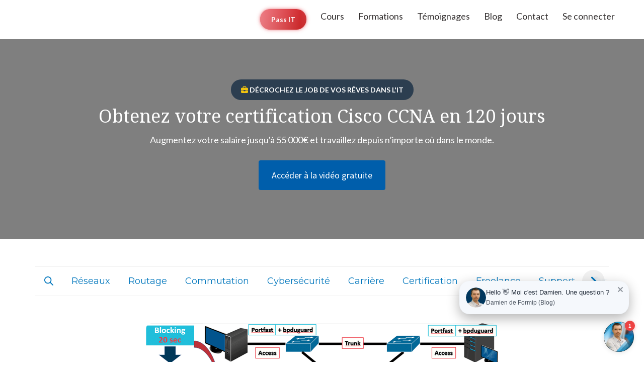

--- FILE ---
content_type: text/html; charset=utf-8
request_url: https://www.formip.com/pages/blog/portfast-et-bpdu-guard/
body_size: 78904
content:


<!DOCTYPE html>
<!--

@@@@@@@@@@@@@    @@          @@    @@    @@@       @@    @@@     @@@    @@@    @@@@@@@@@@@    @@@       @@@@@@@@@@
     @@@         @@          @@    @@    @@@@@     @@    @@@    @@@     @@@    @@             @@@      @@@      @@@
     @@@         @@          @@    @@    @@ @@@    @@    @@@   @@@      @@@    @@             @@@     @@
     @@@         @@@@@@@@@@@@@@    @@    @@  @@@   @@    @@@  @@@       @@@    @@             @@@    @@
     @@@         @@@@@@@@@@@@@@    @@    @@   @@@@ @@    @@@  @@@       @@@    @@@@@@@@@@@    @@@    @@
     @@@         @@          @@    @@    @@    @@@ @@    @@@   @@@      @@@    @@             @@@     @@@
     @@@         @@          @@    @@    @@      @@@@    @@@    @@@     @@@    @@             @@@      @@@@      @@
     @@@         @@          @@    @@    @@       @@@    @@@     @@@    @@@    @@             @@@       @@@@@@@@@@

    Everything you need to create and launch learning products on your own site [ https://www.thinkific.com ]
-->
<html lang="fr">
  <head><link href="https://www.formip.com/pages/blog/feed?limit=10" rel="alternate" type="application/rss+xml" title="RSS Feed for Blog">
<link rel="canonical" href="https://www.formip.com/pages/blog/portfast-et-bpdu-guard" />
<title>PortFast et BPDU Guard : pour une s&eacute;curisation du r&eacute;seau</title>
<meta name="description" content="BPDU Guard et Portfast: Il est important de prendre des pr&eacute;cautions, &agrave; chaque fois que l&rsquo;on active un port de switch." />
<link rel="preload" as="image" href="https://dropinblog.net/34253577/files/featured/word-image-18547-1.png">
<meta property="og:url" content="https://www.formip.com/pages/blog/portfast-et-bpdu-guard" />
<meta property="og:title" content="PortFast et BPDU Guard : pour une s&eacute;curisation du r&eacute;seau">
<meta property="og:description" content="BPDU Guard et Portfast: Il est important de prendre des pr&eacute;cautions, &agrave; chaque fois que l&rsquo;on active un port de switch.">
<meta property="og:image" content="https://dropinblog.net/34253577/files/featured/word-image-18547-1.png">
<meta name="twitter:title" content="PortFast et BPDU Guard : pour une s&eacute;curisation du r&eacute;seau">
<meta name="twitter:description" content="BPDU Guard et Portfast: Il est important de prendre des pr&eacute;cautions, &agrave; chaque fois que l&rsquo;on active un port de switch.">
<meta name="twitter:image" content="https://dropinblog.net/34253577/files/featured/word-image-18547-1.png">

<script type="application/ld+json">
{
  "@context": "http://schema.org",
  "@type": "BlogPosting",
  "mainEntityOfPage": {
    "@type": "WebPage",
    "@id": "https://www.formip.com/pages/blog/portfast-et-bpdu-guard"
  },
  "url": "https://www.formip.com/pages/blog/portfast-et-bpdu-guard",
  "headline": "PortFast et BPDU Guard : pour une sécurisation du réseau",
  "datePublished": "2023-11-07T09:20:00+01:00",
  "dateModified": "2025-10-12T14:18:00+02:00",
    "author": {
    "@type": "Person",
    "name": "Damien.SO",
    "url": "https://www.formip.com/pages/blog/author/damien"
  },
      "image": ["https://dropinblog.net/34253577/files/featured/word-image-18547-1.png"],
        "audio": {
      "@type": "AudioObject",
      "name": "PortFast et BPDU Guard : pour une sécurisation du réseau",
      "encodingFormat": "audio/mpeg",
      "contentUrl": "https://dropinblog.net/34253577/audio/nz7xmj.mp3"
    },
    "wordCount": "1131",
  "description": "BPDU Guard et Portfast: Il est important de prendre des précautions, à chaque fois que l’on active un port de switch.",
  "articleBody": "PortFast et BPDU Guard PorfFast et BPDU Guard : Le spanning tree permet d&#039;avoir une topologie réseau sans boucles. Il est important de prendre des précautions, à chaque fois que l&#039;on active un port de switch. Si le port qu&#039;on active est connecté à un autre switch, alors des BPDU seront échangées pour s&#039;assurer qu&#039;il n&#039;y a aucune boucle dans le réseau. Pendant ce temps de convergence, le port passe dans différents états. D&#039;abord, il se met dans un état de Blocage, durant 20 secondes au maximum. Ensuite, il passe en état d&#039;Écoute, durant 15 secondes. C&#039;est-à-dire que le port écoute les BPDU qu&#039;il reçoit pour savoir s&#039;il doit repasser en état de blocage ou s&#039;il peut continuer son processus. Si tout se passe bien, le port passe dans un état de Learning, pendant 15 secondes au maximum. Et pour finir, il passe dans l&#039;état de Forwarding, une fois que le port du switch est certain qu&#039;il n&#039;y aura aucune boucle réseau, s&#039;il envoie des données. Le port restera en surveillance, et se désactivera automatiquement à la moindre modification de la topologie, pour éviter qu&#039;une boucle se produise… Pour résumer, si le port du switch se connecte à un autre switch, alors le cycle d&#039;initialisation du spanning tree s&#039;effectuera pour assurer une topologie sans boucle. Par contre, pour les périphériques du type « accès », comme des ordinateurs ou des serveurs, les retards causés par le protocole STP peuvent causer pas mal de problèmes. Surtout au niveau des délais de réponses. Le spanning tree est conçu pour empêcher les boucles, mais sur les équipements en bout de chaîne, en théorie, il ne peut pas y avoir de boucle. PortFast et BPDU Guard C&#039;est pourquoi Cisco a conçu les fonctionnalités : « PortFast » Et « Garde BPDU » Pour réduire le temps que met un port pour atteindre l&#039;état de transit. PortFast permet de démarrer la communication beaucoup plus rapidement. C&#039;est-à-dire qu&#039;il va contourner les différents états du spanning tree, pour arriver directement à l&#039;état de forwarding. Il se configure uniquement sur les ports du switch qui sont déjà en mode « accès ». Généralement, on combine le porfast avec la fonction « BPDUGUARD » qui permet de désactiver le port immédiatement, dès qu&#039;il reçoit des BPDU. Dans une configuration PortFast, c&#039;est-à-dire sans spanning tree, les BPDU ne doivent pas exister, car des périphériques d&#039;accès ou finaux n&#039;en génèrent pas. Si le port reçoit tout de même des BPDU, c&#039;est qu&#039;un utilisateur a connecté un switch à la place de son PC, ce qui pourrait provoquer une boucle. C&#039;est là qu&#039;intervient « BPDU GUARD ». Si des BPDU sont reçus sur un port configuré en port rapide, alors il désactivera immédiatement le port et fera apparaître un message de ce type sur la console. Les fonctions PortFast et BPDUGUARD  peuvent être configurées par port ou globalement sur tous les ports d&#039;un switch. La commande  « spanning-tree portfast »  configure PortFast uniquement sur une interface. Et la commande  « spanning-tree bpduguard activate »  active la protection BPDU sur l&#039;interface. Si on souhaite configurer ces 2 fonctions sur toutes les interfaces du switch, il faudra utiliser les commandes : « Spanning-Tree Portfast bpduguard par défaut » et « spanning-tree portfast par défaut », En mode de configuration global ! Pour vérifier si ces deux fonctions sont bien actives, on peut le voir dans le fichier de la running-config, Ou bien en faisant un  « show spanning-tree summary ». Cette dernière commande permet de voir si c&#039;est activé en globalité sur l&#039;équipement ! PortFast et BPDU Guard sont deux fonctionnalités cruciales dans la configuration des switches Cisco, visant à accélérer la convergence du réseau et à renforcer sa sécurité en prévenant les boucles indésirables. Le protocole Spanning Tree Protocol (STP) est fondamental pour assurer une topologie réseau sans boucles. Cependant, lors de l&#039;activation d&#039;un port sur un switch, surtout s&#039;il est connecté à un autre switch, des échanges de BPDUs (Bridge Protocol Data Units) sont nécessaires pour garantir l&#039;absence de boucles. Ce processus peut entraîner des retards de convergence, ce qui peut être problématique pour les périphériques d&#039;accès comme les ordinateurs ou les serveurs. Pour remédier à ces problèmes, Cisco a développé deux fonctionnalités clés : PortFast et BPDU Guard. PortFast permet d&#039;accélérer le processus de convergence en contournant les différents états du Spanning Tree pour atteindre rapidement l&#039;état de forwarding. Cette fonctionnalité est spécifiquement conçue pour les ports déjà configurés en mode « accès ». En combinaison avec PortFast, BPDU Guard désactive immédiatement un port dès qu&#039;il reçoit des BPDUs. Cela évite la formation de boucles réseau potentiellement dangereuses. La configuration de PortFast et BPDU Guard peut se faire soit individuellement par port, soit globalement sur tous les ports d&#039;un switch. Les commandes spécifiques, telles que &quot;spanning-tree portfast&quot; et &quot;spanning-tree bpduguard activate&quot;, sont utilisées pour activer ces fonctionnalités sur des interfaces spécifiques. En revanche, pour une configuration globale sur l&#039;ensemble des interfaces du switch, les commandes &quot;spanning-tree portfast default&quot; et &quot;spanning-tree portfast bpduguard default&quot; sont utilisées au niveau de la configuration globale. Il est essentiel de vérifier régulièrement la configuration de ces fonctionnalités pour s&#039;assurer qu&#039;elles sont correctement activées. Cela peut être fait en consultant la running-config du switch ou en utilisant la commande &quot;show spanning-tree summary&quot;. La mise en place efficace de PortFast et BPDU Guard contribue à garantir la stabilité et la sécurité du réseau, en réduisant les temps de convergence et en prévenant les éventuelles boucles qui pourraient compromettre ses performances. Conclusion PortFast et ses équivalents sont des atouts incontournables pour les professionnels du réseau, assurant une convergence rapide et une défense contre les boucles, garantissant ainsi le bon fonctionnement et la sécurité des switches Cisco dans tout environnement réseau. Ces fonctionnalités offrent une configuration agile et une prévention efficace des anomalies, contribuant à maintenir la stabilité opérationnelle et la fiabilité des infrastructures réseau. En bref, leur intégration dans l&#039;arsenal des administrateurs réseau est cruciale pour soutenir les performances optimales et la sécurité des réseaux informatiques modernes. Retrouvez tous nos cours pour réussir votre CCNA sur la chaîne YouTube de Formip.   Pour approfondir votre compréhension des mécanismes de connectivité réseau et du rôle du NAT dans la communication entre les clients et Internet, consultez notre article sur le NAT, la connectivité Internet et le fonctionnement du NAT PAT avec les clients DHCP. FAQs"
}
</script>
<script type="application/ld+json">
{
  "@context": "https://schema.org",
  "@type": "FAQPage",
  "mainEntity": [
        {
      "@type": "Question",
      "name": "Qu\u2019est-ce que BPDU Guard sur un switch Cisco ?",
      "acceptedAnswer": {
        "@type": "Answer",
        "text": "BPDU Guard est une fonctionnalit&eacute; de s&eacute;curit&eacute; du protocole Spanning Tree (STP) qui d&eacute;sactive automatiquement un port d&egrave;s qu&rsquo;il re&ccedil;oit une BPDU. Cela permet d&rsquo;&eacute;viter les boucles r&eacute;seau caus&eacute;es par la connexion accidentelle d&rsquo;un autre switch sur un port configur&eacute; en PortFast."
      }
    },        {
      "@type": "Question",
      "name": "\u00c0 quoi sert PortFast sur un switch Cisco ?",
      "acceptedAnswer": {
        "@type": "Answer",
        "text": "La fonction PortFast permet &agrave; un port configur&eacute; en mode acc&egrave;s de passer directement &agrave; l&rsquo;&eacute;tat Forwarding, sans attendre la convergence compl&egrave;te du Spanning Tree. Cela acc&eacute;l&egrave;re la connexion des &eacute;quipements tels que les PC ou serveurs au r&eacute;seau."
      }
    },        {
      "@type": "Question",
      "name": "Quelle est la diff\u00e9rence entre PortFast et BPDU Guard ?",
      "acceptedAnswer": {
        "@type": "Answer",
        "text": "PortFast acc&eacute;l&egrave;re la mise en service d&rsquo;un port d&rsquo;acc&egrave;s, tandis que BPDU Guard prot&egrave;ge le r&eacute;seau en d&eacute;sactivant ce port s&rsquo;il re&ccedil;oit des BPDUs. Ensemble, ces deux fonctions garantissent rapidit&eacute; et s&eacute;curit&eacute; sur les ports d&rsquo;acc&egrave;s."
      }
    },        {
      "@type": "Question",
      "name": "Comment activer BPDU Guard et PortFast sur Cisco ?",
      "acceptedAnswer": {
        "@type": "Answer",
        "text": "Pour activer&nbsp;PortFast sur une interface :spanning-tree portfastPour activer&nbsp;BPDU Guard sur la m&ecirc;me interface :spanning-tree bpduguard enablePour une activation globale sur tous les ports d&rsquo;acc&egrave;s :spanning-tree portfast defaultspanning-tree portfast bpduguard default"
      }
    },        {
      "@type": "Question",
      "name": "Pourquoi utiliser BPDU Guard avec PortFast ?",
      "acceptedAnswer": {
        "@type": "Answer",
        "text": "Parce qu&rsquo;un port configur&eacute; en PortFast ne doit jamais recevoir de BPDU. Si c&rsquo;est le cas, cela signifie qu&rsquo;un switch a &eacute;t&eacute; branch&eacute; par erreur &agrave; la place d&rsquo;un poste utilisateur. BPDU Guard prot&egrave;ge alors le r&eacute;seau en d&eacute;sactivant imm&eacute;diatement le port concern&eacute;."
      }
    }      ]
}
</script>

<link rel="stylesheet" href="https://fonts.googleapis.com/css?family=Montserrat:400,400i,700,700i&display=swap"><style id="dib-style">.fr-clearfix::after{clear:both;display:block;content:"";height:0}.fr-hide-by-clipping{position:absolute;width:1px;height:1px;padding:0;margin:-1px;overflow:hidden;clip:rect(0,0,0,0);border:0}#dib-post-single img.fr-rounded,#dib-post-single .fr-img-caption.fr-rounded img{border-radius:10px;-moz-border-radius:10px;-webkit-border-radius:10px;-moz-background-clip:padding;-webkit-background-clip:padding-box;background-clip:padding-box}#dib-post-single img.fr-shadow,#dib-post-single .fr-img-caption.fr-shadow img{-webkit-box-shadow:10px 10px 5px 0px #cccccc;-moz-box-shadow:10px 10px 5px 0px #cccccc;box-shadow:10px 10px 5px 0px #cccccc}#dib-post-single img.fr-bordered,#dib-post-single .fr-img-caption.fr-bordered img{border:solid 5px #CCC}#dib-post-single img.fr-bordered{-webkit-box-sizing:content-box;-moz-box-sizing:content-box;box-sizing:content-box}#dib-post-single .fr-img-caption.fr-bordered img{-webkit-box-sizing:border-box;-moz-box-sizing:border-box;box-sizing:border-box}#dib-post-single li img.fr-dii.fr-fil{margin-right:20px}#dib-post-single{word-wrap:break-word}#dib-post-single span[style~="color:"] a{color:inherit}#dib-post-single strong{font-weight:700}#dib-post-single table[border='0'] td:not([class]),#dib-post-single table[border='0'] th:not([class]),#dib-post-single table[border='0'] td[class=""],#dib-post-single table[border='0'] th[class=""]{border-width:0px}#dib-post-single table{border:none;border-collapse:collapse;empty-cells:show;max-width:100%}#dib-post-single table td{min-width:5px}#dib-post-single table.fr-dashed-borders td,#dib-post-single table.fr-dashed-borders th{border-style:dashed}#dib-post-single table.fr-alternate-rows tbody tr:nth-child(2n){background:whitesmoke}#dib-post-single table td,#dib-post-single table th{border:1px solid #DDD}#dib-post-single table td:empty,#dib-post-single table th:empty{height:20px}#dib-post-single table td.fr-highlighted,#dib-post-single table th.fr-highlighted{border:1px double red}#dib-post-single table td.fr-thick,#dib-post-single table th.fr-thick{border-width:2px}#dib-post-single table th{background:#ececec}#dib-post-single table tfoot td{background:#ececec}#dib-post-single hr{clear:both;user-select:none;-o-user-select:none;-moz-user-select:none;-khtml-user-select:none;-webkit-user-select:none;-ms-user-select:none;break-after:always;page-break-after:always}#dib-post-single .fr-file{position:relative}#dib-post-single .fr-file::after{position:relative;content:"F4CE";font-weight:normal}#dib-post-single pre{white-space:pre-wrap;word-wrap:break-word;overflow:visible}#dib-post-single[dir="rtl"] blockquote{border-left:none;border-right:solid 2px #5E35B1;margin-right:0;padding-right:5px;padding-left:0}#dib-post-single[dir="rtl"] blockquote blockquote{border-color:#00BCD4}#dib-post-single[dir="rtl"] blockquote blockquote blockquote{border-color:#43A047}#dib-post-single blockquote{border-left:solid 2px #5E35B1;margin-left:0;padding-left:5px;color:#5E35B1}#dib-post-single blockquote blockquote{border-color:#00BCD4;color:#00BCD4}#dib-post-single blockquote blockquote blockquote{border-color:#43A047;color:#43A047}#dib-post-single span.fr-emoticon{font-weight:normal;font-family:"Apple Color Emoji","Segoe UI Emoji","NotoColorEmoji","Segoe UI Symbol","Android Emoji","EmojiSymbols";display:inline;line-height:0}#dib-post-single span.fr-emoticon.fr-emoticon-img{background-repeat:no-repeat !important;font-size:inherit;height:1em;width:1em;min-height:20px;min-width:20px;display:inline-block;margin:-.1em .1em .1em;line-height:1;vertical-align:middle}#dib-post-single .fr-text-gray{color:#AAA !important}#dib-post-single .fr-text-bordered{border-top:solid 1px #222;border-bottom:solid 1px #222;padding:10px 0}#dib-post-single .fr-text-spaced{letter-spacing:1px}#dib-post-single .fr-text-uppercase{text-transform:uppercase}#dib-post-single .fr-class-highlighted{background-color:#ffff00}#dib-post-single .fr-class-code{border-color:#cccccc;border-radius:2px;-moz-border-radius:2px;-webkit-border-radius:2px;-moz-background-clip:padding;-webkit-background-clip:padding-box;background-clip:padding-box;background:#f5f5f5;padding:10px;font-family:"Courier New",Courier,monospace}#dib-post-single .fr-class-transparency{opacity:0.5}#dib-post-single img{position:relative;max-width:100%}#dib-post-single img.fr-dib{margin:5px auto;display:block;float:none;vertical-align:top}#dib-post-single img.fr-dib.fr-fil{margin-left:0;text-align:left}#dib-post-single img.fr-dib.fr-fir{margin-right:0;text-align:right}#dib-post-single img.fr-dii{display:inline-block;float:none;vertical-align:bottom;margin-left:5px;margin-right:5px;max-width:calc(100% - (2 * 5px));min-width:10px}#dib-post-single img.fr-dii.fr-fil{float:left;margin:5px 5px 5px 0;max-width:calc(100% - 5px);min-width:5px}#dib-post-single img.fr-dii.fr-fir{float:right;margin:5px 0 5px 5px;max-width:calc(100% - 5px);min-width:5px}#dib-post-single span.fr-img-caption{position:relative;max-width:100%}#dib-post-single span.fr-img-caption.fr-dib{margin:5px auto;display:block;float:none;vertical-align:top}#dib-post-single span.fr-img-caption.fr-dib.fr-fil{margin-left:0;text-align:left}#dib-post-single span.fr-img-caption.fr-dib.fr-fir{margin-right:0;text-align:right}#dib-post-single span.fr-img-caption.fr-dii{display:inline-block;float:none;vertical-align:bottom;margin-left:5px;margin-right:5px;max-width:calc(100% - (2 * 5px));min-width:10px}#dib-post-single span.fr-img-caption.fr-dii.fr-fil{float:left;margin:5px 5px 5px 0;max-width:calc(100% - 5px);min-width:5px}#dib-post-single span.fr-img-caption.fr-dii.fr-fir{float:right;margin:5px 0 5px 5px;max-width:calc(100% - 5px);min-width:5px}#dib-post-single .fr-video{text-align:center;position:relative}#dib-post-single .fr-video.fr-rv{padding-bottom:56.25%;padding-top:30px;height:0;overflow:hidden}#dib-post-single .fr-video.fr-rv > iframe,#dib-post-single .fr-video.fr-rv object,#dib-post-single .fr-video.fr-rv embed{position:absolute !important;top:0;left:0;width:100%;height:100%}#dib-post-single .fr-video > *{-webkit-box-sizing:content-box;-moz-box-sizing:content-box;box-sizing:content-box;max-width:100%;border:none}#dib-post-single .fr-video.fr-dvb{display:block;clear:both}#dib-post-single .fr-video.fr-dvb.fr-fvl{text-align:left}#dib-post-single .fr-video.fr-dvb.fr-fvr{text-align:right}#dib-post-single .fr-video.fr-dvi{display:inline-block}#dib-post-single .fr-video.fr-dvi.fr-fvl{float:left}#dib-post-single .fr-video.fr-dvi.fr-fvr{float:right}#dib-post-single a.fr-strong{font-weight:700}#dib-post-single a.fr-green{color:green}#dib-post-single .fr-img-caption{text-align:center}#dib-post-single .fr-img-caption .fr-img-wrap{padding:0;margin:auto;text-align:center;width:100%}#dib-post-single .fr-img-caption .fr-img-wrap a{display:block}#dib-post-single .fr-img-caption .fr-img-wrap img{display:block;margin:auto;width:100%}#dib-post-single .fr-img-caption .fr-img-wrap > span{margin:auto;display:block;padding:5px 5px 10px;font-size:14px;font-weight:initial;-webkit-box-sizing:border-box;-moz-box-sizing:border-box;box-sizing:border-box;-webkit-opacity:0.9;-moz-opacity:0.9;opacity:0.9;-ms-filter:"progid:DXImageTransform.Microsoft.Alpha(Opacity=0)";width:100%;text-align:center}#dib-post-single button.fr-rounded,#dib-post-single input.fr-rounded,#dib-post-single textarea.fr-rounded{border-radius:10px;-moz-border-radius:10px;-webkit-border-radius:10px;-moz-background-clip:padding;-webkit-background-clip:padding-box;background-clip:padding-box}#dib-post-single button.fr-large,#dib-post-single input.fr-large,#dib-post-single textarea.fr-large{font-size:24px}#dib-post-single span.fr-img-caption.fr-dii.fr-fil,#dib-post-single p img.fr-dii.fr-fil{margin-right:15px}#dib-posts{max-width:100%}#dib-template-2{width:100%;max-width:min(1140px,calc(100vw - 30px));margin:50px auto}#dib-template-2 .dib-post-content ul,#dib-template-2 .dib-post-content ol{margin:0 0 1em 2.5em;padding:0}#dib-template-2 .dib-post-content ul {list-style:disc}#dib-template-2 .dib-post-content ol {list-style:decimal}#dib-template-2 .dib-post-content ul li,#dib-template-2 .dib-post-content ol li{margin:.75em 0;padding:0;display:list-item}#dib-template-2 .dib-post-content li ol,#dib-template-2 .dib-post-content li ul{margin-bottom:0}#dib-template-2 p.dib-meta-text{line-height:10px;margin:0;padding:0}#dib-template-2 p.dib-meta-text .dib-meta-item{font-size:11px !important}#dib-template-2 p.dib-meta-text .dib-meta-item::before{content:'\00B7';margin:0 .6em 0 .3em}#dib-template-2 p.dib-meta-text .dib-meta-item:first-of-type::before{display:none}#dib-template-2 .dib-author-photo{position:absolute;top:-25px;left:10px;border-radius:100%;box-shadow:0 0 10px rgba(255,255,255,.5);width:50px;height:50px;margin:0;padding:0;overflow:hidden}#dib-posts #dib-template-2 .dib-author-photo img,#dib-recent-posts #dib-template-2 .dib-author-photo img{width:100%;height:100% !important;object-fit:cover;margin-top:0}#dib-template-2 .dib-post-featured-image img,#dib-template-2 .dib-post-featured-image video{border-radius:12px}#dib-template-2 .dib-list{position:relative}#dib-template-2 .dib-post-wrap{display:flex;flex-wrap:wrap;align-items:flex-start;margin-top:35px}#dib-template-2 a.dib-post{flex:0 0 48.5%;margin:0 3% 3% 0;box-sizing:border-box;border-radius:12px;border:1px solid #EEF1F4;background:#FAFDFF;text-decoration:none;transition:all .2s ease}#dib-template-2 a.dib-post:nth-child(even){margin-right:0}#dib-template-2 a.dib-post:hover{background:#F1F4F7;text-decoration:none;box-shadow:0 0 36px rgba(0,0,0,0.06)}#dib-template-2 .dib-post img.dib-post-featured-image,#dib-template-2 .dib-post video.dib-post-featured-image {width:100%;max-width:100%;height:auto;vertical-align:bottom;border-radius:12px 12px 0 0;margin:0}#dib-template-2.dib-col-3 a.dib-post{flex:0 0 32%;margin:0 2% 3% 0}#dib-template-2.dib-col-3 a.dib-post:nth-child(2n){margin-right:2%}#dib-template-2.dib-col-3 a.dib-post:nth-child(3n){margin-right:0}#dib-template-2.dib-col-4 a.dib-post{flex:0 0 23.5%;margin:0 2% 3% 0}#dib-template-2.dib-col-4 a.dib-post:nth-child(2n){margin-right:2%}#dib-template-2.dib-col-4 a.dib-post:nth-child(4n){margin-right:0}#dib-template-2 .dib-post img.dib-post-featured-image,#dib-template-2 .dib-post video {width:100%;max-width:100%;height:auto;vertical-align:bottom;border-radius:12px 12px 0 0;margin:0}#dib-template-2 .dib-post-text{padding:50px 15px 20px;text-align:center;position:relative}#dib-template-2 .dib-post-text h2,#dib-template-2 .dib-post-text p,#dib-template-2 a.dib-post{color:#333}#dib-posts #dib-template-2 .dib-post-text h2{margin:0;padding:0;text-transform:none;font-size:20px !important;line-height:1.3;text-wrap:balance;display:-webkit-box;-webkit-line-clamp:2;-webkit-box-orient:vertical;overflow:hidden}#dib-template-2 .dib-post-text p.dib-meta-text{width:auto;position:absolute;left:65px;top:11px}#dib-template-2 .dib-post-text p.dib-meta-text.dib-no-author{left:11px}#dib-template-2 .dib-post-text p.dib-category-text{margin-top:.6em;opacity:.7;text-transform:uppercase;font-size:12px !important}#dib-template-2 .dib-post-text p.dib-post-content {font-size:15px !important;margin:10px 0 0 0}#dib-template-2 .dib-more{text-decoration:underline;white-space:nowrap}@media (min-width:750px){#dib-template-2.dib-hero.dib-list .dib-post-wrap a.dib-post:first-child {flex:0 0 100%;display:flex;align-items:flex-start;margin:0 0 3em}#dib-template-2.dib-hero.dib-list .dib-post-wrap a.dib-post:first-child img.dib-post-featured-image,#dib-template-2.dib-hero.dib-list .dib-post-wrap a.dib-post:first-child .dib-post-text{flex:0 0 50%;text-align:left;max-width:50% !important}#dib-template-2.dib-hero.dib-list .dib-post-wrap a.dib-post:first-child img.dib-post-featured-image{border-radius:12px 0 0 12px}#dib-template-2.dib-hero.dib-list .dib-post-wrap a.dib-post:first-child .dib-post-text{padding:15px 20px 70px;box-sizing:border-box}#dib-posts #dib-template-2.dib-hero.dib-list .dib-post-wrap a.dib-post:first-child .dib-post-text h2{font-size:40px !important;-webkit-line-clamp:3}#dib-template-2.dib-hero.dib-list .dib-post-wrap a.dib-post:first-child .dib-post-text .dib-author-photo{top:auto;left:auto;bottom:10px}#dib-template-2.dib-hero.dib-list .dib-post-wrap a.dib-post:first-child .dib-post-text .dib-meta-text{top:auto;bottom:30px;left:75px}#dib-template-2.dib-hero.dib-list .dib-post-wrap a.dib-post:first-child .dib-post-text .dib-meta-text.dib-no-author{left:20px}#dib-template-2.dib-col-2.dib-hero a.dib-post:not(:first-child){flex:0 0 48.5%;margin:0 3% 3% 0}#dib-template-2.dib-col-2.dib-hero a.dib-post:nth-child(2n+3){margin-right:0}#dib-template-2.dib-col-3.dib-hero a.dib-post:not(:first-child){flex:0 0 32%;margin:0 2% 3% 0}#dib-template-2.dib-col-3.dib-hero a.dib-post:nth-child(3n+4){margin-right:0}#dib-template-2.dib-col-4.dib-hero a.dib-post:not(:first-child){flex:0 0 23.5%;margin:0 2% 3% 0}#dib-template-2.dib-col-4.dib-hero a.dib-post:nth-child(4n+5){margin-right:0}}#dib-template-2 .dib-post-single{max-width:100%;width:700px;margin:50px auto;font-size:16px;line-height:1.6;text-align:left}#dib-template-2 .dib-post-single p{margin:0 0 1em !important}#dib-template-2 .dib-post-single h1,#dib-template-2 .dib-post-single h2,#dib-template-2 .dib-post-single h3{line-height:1.3;margin:0 0 1rem}#dib-template-2 .dib-post-single .dib-post-featured-image img,#dib-template-2 .dib-post-single .dib-post-featured-image video{width:100%}#dib-template-2 .dib-post-single img,#dib-template-2 .dib-post-single video{max-width:100%;height:auto !important}#dib-template-2 .dib-post-single p.dib-meta-text{position:relative;padding-left:70px;line-height:25px;min-height:50px;margin:30px 0 !important}#dib-template-2 .dib-post-single p.dib-meta-text *{font-size:14px !important}#dib-template-2 .dib-post-single p.dib-meta-text a{text-decoration:none}#dib-template-2 .dib-post-single p.dib-meta-text a:hover{text-decoration:underline}#dib-template-2 .dib-post-single p.dib-meta-text.dib-no-author{padding-left:0}#dib-template-2 .dib-post-single p.dib-meta-text .dib-post-date::before{display:none}#dib-template-2 .dib-post-single p.dib-meta-text br + .dib-meta-item::before{display:none}#dib-template-2 .dib-post-single .dib-author-photo{left:0;top:0}#dib-template-2 .dib-post-single .dib-post-content{margin-bottom:1.5em}#dib-template-2 .dib-post-single .dib-post-content video.dib-gif{box-sizing:border-box;border:10px solid #f6f9fc;border-radius:12px;box-shadow:0 30px 15px -25px rgba(0,0,0,.3),0 0 30px 0 rgba(0,0,0,.15);margin:2em 0}#dib-template-2 .dib-post-single .dib-sharing{margin:1.5em 0;line-height:2.5}@media only screen and (max-width:992px){#dib-template-2.dib-col-4 a.dib-post{flex:0 0 48.5%;margin:0 3% 3% 0;box-sizing:border-box;border-radius:12px;border:1px solid #EEF1F4;background:#FAFDFF;text-decoration:none;transition:all .2s ease}#dib-template-2.dib-col-4 a.dib-post:nth-child(even){margin-right:0}#dib-template-2.dib-col-4 a.dib-post:hover{background:#F1F4F7;text-decoration:none;box-shadow:0 0 36px rgba(0,0,0,0.06)}}@media only screen and (max-width:749px){#dib-template-2 a.dib-post,#dib-template-2.dib-col-3 a.dib-post,#dib-template-2.dib-col-4 a.dib-post{flex:0 0 100%;margin-right:0;margin-bottom:5%}}#dib-posts blockquote{font-size:1.5em !important;border:3px solid #EEF1F4;border-width:3px 0;padding:.75em;margin:2em 0;line-height:1.6;color:inherit}#dib-posts blockquote *{font-size:inherit !important}#dib-posts blockquote p:last-child{margin-bottom:0 !important}#dib-posts pre{overflow-x:scroll;font-family:'Consolas',monospace !important;background:#f6f9fc;color:#5a6a6f;padding:1em;border-radius:12px;margin:1.5em auto;box-shadow:inset 0 5px 3px -3px rgba(0,0,0,.30),inset 0 0px 3px 1px rgba(0,0,0,.15);line-height:1.6;font-weight:400;word-wrap:normal;white-space:pre}#dib-posts code:not(pre code){font-family:'Consolas',monospace !important;background:#f6f9fc;color:#5a6a6f;padding:0.3em .5em .2em;border-radius:8px;margin:0;box-shadow:inset 0 5px 2px -3px rgba(0,0,0,.30),inset 0 0px 2px 1px rgba(0,0,0,.15);font-weight:400}#dib-posts hr {clear:both;border:none;height:1px;background:#cccfd1;margin:3em auto}#dib-posts .dib-post-content img:not(.dib-snippet *),#dib-posts .dib-post-content img.fr-dib:not(.dib-snippet *){box-sizing:border-box;border:10px solid #f6f9fc;border-radius:12px;box-shadow:0 30px 15px -25px rgba(0,0,0,.3),0 0 30px 0 rgba(0,0,0,.15);margin:2em auto;padding:0}#dib-posts .dib-post-content img.fr-dib.fr-fir{margin-right:0 !important}#dib-posts .dib-post-content img.fr-dib.fr-fil{margin-left:0 !important}#dib-posts .dib-post-content .fr-img-caption img:not(.dib-snippet *) {margin-bottom:0}#dib-posts .fr-img-caption.fr-fil img,#dib-posts .fr-img-caption.fr-fir img{margin-top:0}#dib-posts .dib-post-content .fr-img-caption.dib-no-border img,#dib-posts .dib-post-content img.dib-no-border:not(.dib-snippet *),#dib-posts .dib-post-content img.dib-prod-img,#dib-posts .dib-post-content img.dib-noborder{border:none;border-radius:0;box-shadow:none;margin:0}#dib-posts .dib-post-content img.dib-edge-to-edge,#dib-posts .dib-post-content span.dib-edge-to-edge img {width:100vw !important;height:auto !important;max-width:1200px !important;position:relative;left:50%;transform:translateX(-50%);margin-left:0 !important;margin-right:0 !important;display:block !important}#dib-posts img.fr-dii{max-width:100%;margin:0}#dib-posts img.fr-dii.fr-fil,#dib-posts img.fr-dii.fr-fir,#dib-posts span.fr-img-caption.fr-dii.fr-fil,#dib-posts span.fr-img-caption.fr-dii.fr-fir{margin:0 0 10px;max-width:100%}#dib-posts span.fr-img-caption.fr-dii.fr-fil,#dib-posts p img.fr-dii.fr-fil{margin-right:15px}#dib-posts span.fr-img-caption.fr-dii.fr-fir,#dib-posts p img.fr-dii.fr-fir{margin-left:10px}#dib-posts .fr-img-caption .fr-img-wrap .fr-inner{padding:10px 5px;font-size:14px !important;clear:both}#dib-posts a.dib-cta-break{color:#fff !important;font-family:"Helvetica Neue",Helvetica,Arial,sans-serif !important;font-size:1.2em !important;display:block;margin:1.5em auto;width:fit-content;text-rendering:optimizeLegibility;-moz-osx-font-smoothing:grayscale;text-decoration:none !important;background-color:#78b657;padding:12px 40px;height:auto;letter-spacing:.3px;border-radius:12px;cursor:pointer;transition:filter 200ms ease;max-width:100%;text-overflow:ellipsis;overflow:hidden;line-height:1.2;border:0;box-sizing:border-box;-moz-appearance:none;-webkit-appearance:none}#dib-posts a.dib-cta-break:hover{filter:brightness(1.15);text-decoration:none !important;color:#fff !important}#dib-posts a.dib-cta{color:#fff !important;font-family:"Helvetica Neue",Helvetica,Arial,sans-serif !important;display:inline-block;margin:0 .3em;vertical-align:middle;text-rendering:optimizeLegibility;-moz-osx-font-smoothing:grayscale;text-decoration:none !important;background-color:#78b657;padding:12px 40px;height:auto;letter-spacing:.3px;border-radius:12px;cursor:pointer;transition:filter 200ms ease;max-width:100%;text-overflow:ellipsis;overflow:hidden;line-height:1.2;border:0;box-sizing:border-box;-moz-appearance:none;-webkit-appearance:none}#dib-posts a.dib-cta:hover{filter:brightness(1.15);text-decoration:none !important;color:#fff !important}#dib-posts .dib-db-col-wrap{display:flex;flex-wrap:wrap;gap:20px;width:100%}#dib-posts .dib-db-col{flex:1;min-width:calc(33.333% - 14px);box-sizing:border-box}#dib-posts .dib-db-col-wrap{display:flex;flex-wrap:wrap;gap:16px;width:100%}#dib-posts .dib-db-col{flex:1}@media screen and (max-width:600px){#dib-posts .dib-db-col {flex:0 0 100%}}.dib-pagination{overflow:hidden;clear:both;margin:1em 0}#dib-template-2 .dib-pagination-prev{float:left}#dib-template-2 .dib-pagination-next{float:right}.dib-pagination.dib-pagination-numbers{display:flex;justify-content:center;gap:2px;flex-wrap:wrap;line-height:1;font-size:18px}.dib-pagination-item,.dib-pagination a,a.dib-post-back-link{padding:5px;border-radius:8px}span.dib-pagination-item{padding:5px 0}span.dib-pagination-item.dib-pagination-current,.dib-pagination a,a.dib-post-back-link{padding:5px 10px}a.dib-pagination-item,.dib-pagination a,a.dib-post-back-link{text-decoration:none}a.dib-pagination-item:hover,.dib-pagination a:hover,a.dib-post-back-link:hover{background:#F1F4F7}span.dib-pagination-item.dib-pagination-current{background:#EEF1F4}#dib-template-2 .dib-homepage-title,#dib-template-2 .dib-category-title,#dib-template-2 .dib-heading p,#dib-template-3 .dib-homepage-title,#dib-template-3 .dib-category-title,#dib-template-3 .dib-heading p{text-align:center}.dib-heading h1{margin-bottom:.5em}.dib-heading-bg {background-size:cover;background-repeat:no-repeat;background-position:center;position:relative;min-height:250px;display:flex;flex-direction:column;justify-content:center}.dib-heading.dib-heading-bg h1:after,.dib-heading.dib-heading-bg p:first-child:after {content:'';position:absolute;top:0;left:0;right:0;bottom:0;background:linear-gradient(0deg,rgba(0,0,0,0) 0%,rgba(0,0,0,0.5) 35%,rgba(0,0,0,0.5) 65%,rgba(0,0,0,0) 100%);z-index:-1}#dib-template-2 .dib-heading.dib-heading-bg h1,#dib-template-3 .dib-heading.dib-heading-bg h1{margin:0;padding:15px 10px;font-size:40px}#dib-template-2 .dib-heading.dib-heading-bg p,#dib-template-3 .dib-heading.dib-heading-bg p{margin:0 auto;max-width:700px;padding:0 10px 15px;font-size:16px}#dib-template-2 .dib-heading.dib-heading-bg h1,#dib-template-3 .dib-heading.dib-heading-bg h1,#dib-template-2 .dib-heading.dib-heading-bg p,#dib-template-3 .dib-heading.dib-heading-bg p{color:#fff;z-index:1}#dib-posts ul.dib-cat-menu{list-style:none;margin:3em auto;padding:.5em 0;display:flex;border:1px solid rgba(119,120,122,.1);border-width:1px 0;width:100vw;max-width:100%;left:50%;transform:translateX(-50%);position:relative;flex-wrap:nowrap;justify-content:flex-start;overflow-x:auto;-webkit-overflow-scrolling:touch;-webkit-scrollbar-width:none;scrollbar-width:none;-ms-overflow-style:none;visibility:hidden}@media (max-width:767px){#dib-posts ul.dib-cat-menu{max-width:none}}#dib-posts ul.dib-cat-menu.dib-fade-right{mask-image:linear-gradient(to right,black 0%,black calc(100% - 100px),transparent 100%),linear-gradient(to bottom,black 1px,transparent 1px,transparent calc(100% - 1px),black calc(100% - 1px));mask-size:100% 100%,100px 100%;mask-position:0 0,right 0;mask-repeat:no-repeat,no-repeat;mask-composite:add;-webkit-mask-image:linear-gradient(to right,black 0%,black calc(100% - 100px),transparent 100%),linear-gradient(to bottom,black 1px,transparent 1px,transparent calc(100% - 1px),black calc(100% - 1px));-webkit-mask-size:100% 100%,100px 100%;-webkit-mask-position:0 0,right 0;-webkit-mask-repeat:no-repeat,no-repeat;-webkit-mask-composite:source-over}#dib-posts ul.dib-cat-menu.dib-fade-left{mask-image:linear-gradient(to left,black 0%,black calc(100% - 100px),transparent 100%),linear-gradient(to bottom,black 1px,transparent 1px,transparent calc(100% - 1px),black calc(100% - 1px));mask-size:100% 100%,100px 100%;mask-position:0 0,left 0;mask-repeat:no-repeat,no-repeat;mask-composite:add;-webkit-mask-image:linear-gradient(to left,black 0%,black calc(100% - 100px),transparent 100%),linear-gradient(to bottom,black 1px,transparent 1px,transparent calc(100% - 1px),black calc(100% - 1px));-webkit-mask-size:100% 100%,100px 100%;-webkit-mask-position:0 0,left 0;-webkit-mask-repeat:no-repeat,no-repeat;-webkit-mask-composite:source-over}#dib-posts ul.dib-cat-menu.dib-fade-both{mask-image:linear-gradient(to right,transparent 0%,black 100px,black calc(100% - 100px),transparent 100%),linear-gradient(to bottom,black 1px,transparent 1px,transparent calc(100% - 1px),black calc(100% - 1px));mask-size:100% 100%,100% 100%;mask-position:0 0,0 0;mask-repeat:no-repeat,no-repeat;mask-composite:add;-webkit-mask-image:linear-gradient(to right,transparent 0%,black 100px,black calc(100% - 100px),transparent 100%),linear-gradient(to bottom,black 1px,transparent 1px,transparent calc(100% - 1px),black calc(100% - 1px));-webkit-mask-size:100% 100%,100% 100%;-webkit-mask-position:0 0,0 0;-webkit-mask-repeat:no-repeat,no-repeat;-webkit-mask-composite:source-over}#dib-posts ul.dib-cat-menu::-webkit-scrollbar {display:none;width:0;height:0}#dib-posts ul.dib-cat-menu li{padding:0;margin:0;list-style:none;overflow:hidden;flex:0 0 auto}#dib-posts ul.dib-cat-menu li a{padding:.5em 1em;display:block;text-decoration:none;transition:all .2s ease;line-height:1.2em}#dib-posts ul.dib-cat-menu li a:hover{filter:brightness(1.15)}#dib-posts ul.dib-cat-menu li a.current{text-decoration:underline}#dib-posts ul.dib-cat-menu li.dib-search-toggle a{padding:0}#dib-posts ul.dib-cat-menu li.dib-search-toggle a label{margin:0;padding:.5em 1em;cursor:pointer;font-size:1em;display:block;color:currentColor}#dib-posts ul.dib-cat-menu li a:focus,ul.dib-cat-menu li.dib-search-toggle a label:focus{outline:none !important}#dib-posts ul.dib-cat-menu li.dib-search-toggle a svg,ul.dib-cat-menu li.dib-cat-back-to-home a svg{height:1em;width:1em;vertical-align:bottom;fill:currentColor;margin-bottom:.1em}#dib-posts ul.dib-cat-menu li.dib-cat-back-to-home a svg{fill:none}#dib-posts ul.dib-cat-menu li.dib-search-placeholder{height:32px;padding-top:.5em;width:100%;text-align:center}#dib-posts ul.dib-cat-menu li.dib-search-placeholder:first-child{padding-top:0}#dib-posts ul.dib-cat-menu li.dib-search-placeholder input{cursor:pointer;border:0;font-size:24px !important;width:500px;max-width:calc(100% - 30px);outline:0;line-height:32px;height:32px;min-height:0;min-width:0;box-sizing:border-box;padding:0;margin:0;display:inline;background:none;vertical-align:top;box-shadow:none}#dib-posts ul.dib-cat-menu li.dib-search-placeholder input:hover{box-shadow:none;outline:none !important;background:none;border:none}#dib-posts ul.dib-cat-menu li.dib-search-placeholder button{align-items:center;justify-content:center;background:none;border:0;font-size:24px;width:30px;min-height:0;min-width:0;padding:0;margin:0;line-height:32px;height:32px;cursor:pointer;vertical-align:top;box-shadow:none}#dib-posts ul.dib-cat-menu li.dib-search-placeholder button svg{vertical-align:middle;height:30px;width:30px;fill:#99A1A9}#dib-posts .dib{position:relative}#dib-posts .dib-scroll-arrow{right:8px;margin-top:calc(-5.85em + -1px);height:2.5em;width:2.5em;border-radius:50%;display:flex;justify-content:center;align-items:center;z-index:1;position:absolute;transition:background 0.2s ease,opacity 0.2s ease;opacity:0;visibility:hidden;background:rgba(119,120,122,.1);backdrop-filter:blur(.08em);-webkit-backdrop-filter:blur(.08em)}#dib-posts .dib-scroll-arrow::before {content:'';position:absolute;top:-.4em;bottom:-.4em;left:-8px;right:-8px;z-index:-1}#dib-posts .dib-scroll-arrow:hover{background:rgba(119,120,122,.15)}#dib-posts .dib-scroll-arrow-left{right:auto;left:8px}#dib-posts .dib-scroll-arrow svg{height:1em;width:1em}@media (pointer:coarse){#dib-posts .dib-scroll-arrow{visibility:hidden !important;opacity:0 !important}}#dib-search-dialog{border:0;border-radius:12px;background-color:#fff;width:750px;max-width:90%;max-height:80vh;padding:0;overflow:hidden;box-shadow:0 30px 15px -25px rgba(0,0,0,.3),0 0 30px 0 rgba(0,0,0,.15);display:none}#dib-search-dialog:not([open]){display:none}#dib-search-dialog[open]{position:fixed;top:10vh;left:50%;transform:translate(-50%,0);margin:0;display:block}#dib-search-dialog > div{display:flex;flex-direction:column;max-height:80vh;overflow:hidden}#dib-search-box{border-bottom:2px solid #cccfd1;display:flex;align-items:center}#dib-search-box .ais-SearchBox{flex:1;align-items:center;min-width:0}#dib-search-box .ais-SearchBox-form{display:flex;align-items:center;margin:0}#dib-search-box .ais-SearchBox-reset{width:30px;height:30px;background-repeat:no-repeat;background-position:center;background-size:24px 24px;padding:0;border:none;cursor:pointer;background-color:transparent;color:currentColor;background-image:url("data:image/svg+xml;charset=UTF-8,%3Csvg%20width%3D'24'%20height%3D'24'%20viewBox%3D'0%200%2024%2024'%20fill%3D'%23333'%20xmlns%3D'http%3A//www.w3.org/2000/svg'%3E%3Cpath%20d%3D'M8 4H22c1 0 2 1 2 2V18c0 1-1 2-2 2H8L0 12ZM19 17l1-1-4-4 4-4-1-1-4 4-4-4-1 1 4 4-4 4 1 1 4-4Z'%3E%3C/path%3E%3C/svg%3E")}#dib-search-box .ais-SearchBox-reset svg{display:none}#dib-search-box span.ais-SearchBox-loadingIndicator{height:20px;width:30px;text-align:center}#dib-search-box span.ais-SearchBox-loadingIndicator svg{height:20px;width:20px}#dib-search-hits{flex:1;overflow-y:auto;min-height:0;-webkit-overflow-scrolling:touch}#dib-search-dialog::backdrop{background-color:rgba(0,0,0,0.3)}#dib-posts a#dib-search-close{color:#333 !important;text-decoration:none;line-height:1;font-size:24px !important;transition:.3s all ease;opacity:.6;padding:10px 20px}#dib-posts a#dib-search-close:hover{opacity:1}#dib-posts #dib-search-dialog .dib-search-box-input{color:#333 !important;flex:1;padding:25px 25px 20px;font-size:20px !important;margin:0;border:0;height:72px;border-radius:12px 12px 0 0;box-shadow:none;line-height:1;min-height:0;min-width:0;box-sizing:border-box;background:none;display:inline;vertical-align:top}#dib-search-dialog .dib-search-box-input:focus{outline:0 !important}#dib-search-dialog .dib-search-box-input::-webkit-search-cancel-button,#dib-search-dialog .dib-search-box-input::-webkit-search-decoration{-webkit-appearance:none;display:none}#dib-search-dialog button[hidden]{display:none}#dib-search-dialog .dib-search-hits-list{padding:0;margin:0}#dib-search-dialog .dib-search-hits-item{border-bottom:1px solid #cccfd1;list-style:none}#dib-search-dialog .dib-search-hits-item a,.ais-Hits.ais-Hits--empty{text-decoration:none;color:#333 !important;padding:25px;display:block;transition:.1s all ease;background:#fff;line-height:1.6;word-break:break-word}#dib-search-dialog .dib-search-hits-item mark{background:#FFF9C4}#dib-search-dialog .dib-search-hits-item a:hover{background-color:#f6f9fc}#dib-search-dialog .dib-search-hits-item h4{margin:0 0 5px;text-align:left}#dib-search-dialog .dib-search-hits-item p{margin:0;font-size:0.8em !important}#dib-search-dialog .dib-search-hits-item p *{font-size:1em !important}#dib-pie,.dib-pie-50 #dib-pie-fill{background:#f6f9fc}#dib-pie.dib-pie-50,#dib-pie-fill{background:#81CE97}#dib-pie{width:30px;height:30px;bottom:20px;left:50%;margin-left:-410px;transition:opacity 500ms;border-radius:50%;overflow:hidden;position:fixed;opacity:0;z-index:1047;clip-path:path("M 0,15 A 15 15 0 0 1 30 15 L 25 15 A 10 10 0 0 0 5 15 A 10 10 0 0 0 25 15 L 30 15 A 15 15 0 0 1 0 15 Z")}#dib-pie-wrap,#dib-pie-fill{position:absolute;top:0;left:0;width:100%;height:100%}#dib-pie-wrap,.dib-pie-50 #dib-pie-fill{clip-path:polygon(50% 0,100% 0,100% 100%,50% 100%)}#dib-pie-fill,.dib-pie-50 #dib-pie-wrap{clip-path:polygon(0 0,50% 0,50% 100%,0 100%)}@media (max-width:850px){#dib-pie{height:20px;width:20px;left:5px;bottom:25px;margin-left:0;clip-path:path("M0 10A10 10 90 0120 10L17 10A4 4 90 003 10 4 4 90 0017 10L20 10A10 10 90 010 10Z")}}.dib-video,.fr-video{position:relative;cursor:pointer;background:#f6f9fc no-repeat center center / cover;padding-bottom:56.25%;height:0;clear:both;margin:2em auto;border-radius:12px}.dib-video.dib-video-sq{padding-bottom:100%}.dib-video::before{content:'';background-image:url('data:image/svg+xml;utf8,<svg xmlns="http://www.w3.org/2000/svg" viewBox="0 0 68 48"><path d="M66.52,7.74c-0.78-2.93-2.49-5.41-5.42-6.19C55.79,.13,34,0,34,0S12.21,.13,6.9,1.55 C3.97,2.33,2.27,4.81,1.48,7.74C0.06,13.05,0,24,0,24s0.06,10.95,1.48,16.26c0.78,2.93,2.49,5.41,5.42,6.19 C12.21,47.87,34,48,34,48s21.79-0.13,27.1-1.55c2.93-0.78,4.64-3.26,5.42-6.19C67.94,34.95,68,24,68,24S67.94,13.05,66.52,7.74z" fill="%23000"></path><path d="M 45,24 27,14 27,34" fill="%23fff"></path></svg>');background-size:contain;background-repeat:no-repeat;height:48px;width:68px;margin:-24px 0 0 -34px;display:block;position:absolute;top:50%;left:50%;transition:all .2s ease;z-index:2;opacity:.9}.dib-video::after{content:'';background:#f6f9fc;opacity:0;transition:all 5s ease;height:100%;width:100%;position:absolute;z-index:1}.dib-video:hover::before{opacity:1;height:60px;width:85px;margin:-30px 0 0 -42.5px}.dib-video iframe,.fr-video iframe{width:100%;height:100%;position:absolute;top:0;left:0;z-index:3;margin:0 !important}.dib-video.dib-video-clicked::before,.dib-video.dib-video-clicked:hover::before{background-image:url('data:image/svg+xml;utf8,<svg xmlns="http://www.w3.org/2000/svg" viewBox="0 0 60 60"><path d="M30 0A30 30 0 0160 30 1 1 0 010 30H7A23 23 0 0030 53 1 1 0 0030 7V0" fill="%23000"></path></svg>');height:60px;width:60px;margin:-30px 0 0 -30px;animation:dibVideoClicked 1.2s linear 20;opacity:.9;transition:none}.dib-video.dib-video-clicked::after{opacity:1}@keyframes dibVideoClicked{0%{transform:rotate(-10deg)}50%{transform:rotate(280deg)}100%{transform:rotate(350deg)}}.dib-related{max-width:100%;margin:3em auto}.dib-related a{text-decoration:none}.dib-related .dib-related-posts {display:grid;grid-template-columns:repeat(auto-fit,minmax(250px,1fr));column-gap:20px;row-gap:20px;margin-bottom:20px;margin-top:5px}.dib-related .dib-related-post {border-radius:12px;border:1px solid #EEF1F4;background:#FAFDFF;box-sizing:border-box;padding:0;transition:all .2s ease;cursor:pointer}.dib-related .dib-related-post:hover{background:#F1F4F7;box-shadow:0 0 36px rgba(0,0,0,0.06)}#dib-posts .dib-related .dib-related-post .dib-post-text{padding:25px 15px 15px}#dib-posts .dib-related .dib-related-post h2 .dib-post-title-link,#dib-posts :not(#dib-post-single) .dib-related .dib-related-post h2{font-size:20px !important;line-height:1.3}#dib-posts .dib-related .dib-related-post h2 a{color:#333 !important}#dib-posts .dib-related .dib-related-post .dib-meta-text {display:flex;justify-content:center;margin-top:12px}#dib-posts .dib-related .dib-related-post .dib-meta-text *{font-size:11px !important}.dib-related .dib-related-post .dib-meta-text .dib-post-readtime + p.dib-post-date::before{content:'\00B7';position:absolute;left:-8px}.dib-related .dib-related-post .dib-post-featured-image {padding:0;margin:0}.dib-related .dib-related-post .dib-post-featured-image img,.dib-related .dib-related-post .dib-post-featured-image video {max-width:100%;width:100%;height:auto;border-radius:12px 12px 0 0 !important;vertical-align:bottom}.dib-related .dib-post-title {text-align:center;margin-bottom:0.2em}.dib-related p.dib-post-readtime{text-align:left;margin-right:12px;white-space:nowrap}.dib-related p.dib-post-date {text-align:left;position:relative}#dib-posts .dib-related .dib-related-post .dib-post-content{font-size:14px !important;margin-bottom:0}.dib-related a.dib-more{display:none}.dib-share-link,.dib-share-icon{display:inline-block}.dib-share-link{text-decoration:none;color:#fff;margin:0 0.5em 0.2em 0}.dib-share-button{border-radius:8px;transition:25ms ease-out;padding:.5em .6em;display:inline-block;line-height:1}.dib-share-icon svg{width:1em;height:1em;margin-right:0.4em;vertical-align:top}.dib-share-button-small svg{margin:0;vertical-align:middle}.dib-share-icon{stroke:#fff;fill:none}.dib-share-icon-solid,.dib-share-icon-solidcircle{fill:#fff;stroke:none}.dib-share-facebook{background-color:#3b5998;border-color:#3b5998}.dib-share-facebook:hover,.dib-share-facebook:active{background-color:#2d4373;border-color:#2d4373}.dib-share-twitter{background-color:#202327;border-color:#202327}.dib-share-twitter:hover,.dib-share-twitter:active{background-color:#000;border-color:#000}.dib-share-email{background-color:#777777;border-color:#777777}.dib-share-email:hover,.dib-share-email:active{background-color:#5e5e5e;border-color:#5e5e5e}.dib-share-pinterest{background-color:#bd081c;border-color:#bd081c}.dib-share-pinterest:hover,.dib-share-pinterest:active{background-color:#8c0615;border-color:#8c0615}.dib-share-linkedin{background-color:#0077b5;border-color:#0077b5}.dib-share-linkedin:hover,.dib-share-linkedin:active{background-color:#046293;border-color:#046293}.dib-share-reddit{background-color:#5f99cf;border-color:#5f99cf}.dib-share-reddit:hover,.dib-share-reddit:active{background-color:#3a80c1;border-color:#3a80c1}.dib-share-whatsapp{background-color:#25D366;border-color:#25D366}.dib-share-whatsapp:hover,.dib-share-whatsapp:active{background-color:#1DA851;border-color:#1DA851}.dib-share-telegram{background-color:#54A9EB}.dib-share-telegram:hover{background-color:#4B97D1}.dib-share-rss{background-color:orange;border-color:orange}.dib-share-rss:hover,.dib-share-rss:active{background-color:darkorange;border-color:darkorange}.highlight-share-popover{z-index:5;max-width:8em;pointer-events:none;-webkit-filter:drop-shadow(0 1px 3px rgba(0,0,0,.35));filter:drop-shadow(0 1px 3px rgba(0,0,0,.35));-webkit-animation:a .3s;animation:a .3s;font-size:16px!important}.highlight-share-popover:before{content:"";position:absolute;bottom:100%;left:50%;width:0;height:0;margin:.25em -.5em;border-width:.5em .5em 0;border-style:solid;border-color:#333 transparent}.highlight-share-popover>ul{pointer-events:auto;list-style:none;padding:4px 8px;margin:-.75em 0 0;white-space:nowrap;background:#333;color:#fff!important;border-radius:8px;position:absolute;left:50%;-webkit-transform:translate(-50%,-100%);-ms-transform:translate(-50%,-100%);transform:translate(-50%,-100%);line-height:1}.highlight-share-popover>ul>li{display:inline-block;width:2em;height:2em;line-height:2em;text-align:center;margin:0}.highlight-share-popover>ul>li>a,.highlight-share-popover>ul>li>button{display:inline-block;width:100%;height:100%;color:inherit;box-sizing:border-box;padding:.35em;transition:.1s linear;background:none;border:none;cursor:pointer;font-size:inherit;line-height:inherit}.highlight-share-popover>ul>li>a:focus,.highlight-share-popover>ul>li>a:hover,.highlight-share-popover>ul>li>button:focus,.highlight-share-popover>ul>li>button:hover{opacity:.8;color:inherit}.highlight-share-popover>ul>li>a svg,.highlight-share-popover>ul>li>button svg{vertical-align:baseline;display:inline;width:auto;height:auto}.highlight-share-popover>ul>li>a polyline,.highlight-share-popover>ul>li>button polyline{stroke:#fff}@media (pointer:coarse){.highlight-share-popover{font-size:150%}.highlight-share-popover:before{bottom:auto;top:100%;border-width:0 .5em .5em;margin-top:0}.highlight-share-popover>ul{top:100%;transform:translateX(-50%);margin:.5em 0 0}}@media (max-width:575px){.highlight-share-popover{left:0!important;right:0!important;width:auto!important;max-width:none}.highlight-share-popover:before{bottom:auto;top:100%;border-width:0 .5em .5em;margin-top:0}.highlight-share-popover>ul{font-size:22px !important;top:100%;transform:translateX(-50%);margin:8px 0 0;left:0;width:100%;transform:none;border-radius:0;text-align:center}}@-webkit-keyframes a{0%{-webkit-transform:translateY(-3em);opacity:0}80%{-webkit-transform:translateY(.5em);opacity:1}to{-webkit-transform:translateY(0)}}@keyframes a{0%{transform:translateY(-3em);opacity:0}80%{transform:translateY(.5em);opacity:1}to{transform:translateY(0)}}#disqus_thread,.fb-comments{margin-bottom:1rem}.dib-post-wrap{scrollbar-width:none;-ms-overflow-style:none}.dib-post-wrap::-webkit-scrollbar{display:none}.dib-slider-buttons{display:flex;justify-content:center;align-items:center;margin-top:1.5rem;gap:.5rem;font-size:24px;line-height:1em}.dib-slider-buttons .dib-slider-button{cursor:pointer;background-color:transparent;border:none;opacity:.5;padding:0;text-align:center;font-size:1em;line-height:1em;height:1em;width:2em}.dib-slider-buttons .dib-slider-button svg{height:1em;width:1em}.dib-slider-buttons span{min-width:2.2em;text-align:right}.dib-author{display:flex;gap:48px;align-items:start;margin-bottom:96px}#dib-posts .dib-author .dib-author-photo{margin:0;flex-shrink:0;width:180px;height:180px;position:relative;top:0;left:0}.dib-author-content{display:flex;flex-direction:column;gap:1em}.dib-author-content *{text-align:left}.dib-author-name{margin:0}#dib-posts .dib-author .dib-author-title{margin:0;font-size:0.875em !important;opacity:0.7}.dib-author-bio{margin:0;line-height:1.6}.dib-author-bio p{margin:0 0 1em 0}.dib-author-links{display:flex;flex-wrap:wrap;gap:12px;list-style:none;margin:0;padding:0}.dib-author-links li,.dib-author-social li{margin:0;padding:0}#dib-posts .dib-author .dib-author-link{display:inline-block;padding:.4em .8em;border-radius:2em;text-decoration:none;font-size:0.875em !important}#dib-posts .dib-author .dib-author-expertise {display:inline-block;border-radius:2em;border:.5px solid #D7DEE7;padding:.25em .9em;color:#7C8793;font-size:.7em !important}.dib-author-social{display:flex;gap:12px;flex-wrap:wrap;list-style:none;margin:0;padding:0}.dib-author-social-link{display:flex;align-items:center;justify-content:center;width:2em;height:2em;border-radius:50%;text-decoration:none}.dib-author-social-link svg{width:1em;height:1em;fill:currentColor}#dib-posts a.dib-author-link,#dib-posts a.dib-author-social-link{background:#f1f4f7;color:#333 !important;transition:all 0.15s ease}#dib-posts a.dib-author-link:hover,#dib-posts a.dib-author-social-link:hover{background:#e3e6e9}#dib-posts a.dib-author-social-link:hover{transform:scale(1.08)}@media (max-width:749px){.dib-author{flex-direction:column;text-align:center}.dib-author-photo{align-self:center}.dib-author-photo img{width:140px;height:140px}.dib-author-links,.dib-author-social{justify-content:center}.dib-author-content .dib-author-name,.dib-author-content .dib-author-title {text-align:center}}.dib-platform-thinkific h1{font-size:40px}.dib-platform-thinkific h2{font-size:32px}.dib-platform-thinkific h3{font-size:28px}#dib-template-2.dib-platform-thinkific .dib-post-text h2{font-size:32px;line-height:1.2}#dib-template-3.dib-platform-thinkific h2.dib-post-title{font-size:32px;line-height:1.2}#dib-error-theme-changed{display:none}img.dib-img-loading{background:linear-gradient(90deg,#fff 35%,#EEF1F4 48%,#EEF1F4 52%,#fff 65%);background-repeat:repeat;background-size:300% 100%;animation:dib-img-shimmer 1.2s infinite linear}@keyframes dib-img-shimmer{0%{background-position:100% 50%}100%{background-position:0% 50%}}#dib-posts .dib-toc {border-radius:12px;padding:16px;background:#f6f9fc;margin:2em 0}#dib-posts .dib-toc summary {padding:16px;margin:-16px;line-height:1;cursor:pointer;position:relative;display:block}#dib-posts .dib-toc[open] summary{margin-bottom:0;padding-bottom:10px}#dib-posts .dib-toc summary > * {display:inline}#dib-posts .dib-toc summary::marker,#dib-posts .dib-toc summary::-webkit-details-marker {content:none;display:none}#dib-posts .dib-toc summary::after,#dib-posts .dib-toc summary::before{position:absolute;content:'|';right:22px;top:13px;font-family:verdana,sans-serif;font-size:21px;line-height:1;transition:transform .15s ease,top .1s ease,right .1s ease-out;opacity:.5}#dib-posts .dib-toc summary::before{transform:rotate(90deg);right:20px;top:15px}#dib-posts .dib-toc[open] summary::after,#dib-posts .dib-toc[open] summary::before {transform:rotate(-90deg) !important;opacity:.25;right:25px !important;top:10px !important}#dib-posts .dib-toc[open] summary:hover::after,#dib-posts .dib-toc[open] summary:hover::before,#dib-posts .dib-toc summary:hover::after,#dib-posts .dib-toc summary:hover::before{opacity:1}#dib-posts :not(.dib-snippet *).dib-toc h2 {font-size:20px !important;margin:0 !important;line-height:1;font-weight:normal}#dib-posts .dib-toc h2::after,#dib-posts .dib-toc h2::before {display:none !important}#dib-posts .dib-toc ul{list-style:none;margin:0;padding:0}#dib-posts .dib-toc ul ul{margin-left:20px}#dib-posts .dib-toc ul li {list-style-type:none;line-height:1.3;margin:0}#dib-posts :not(.dib-snippet *).dib-toc ul li a{padding:4px 16px;display:block;text-decoration:none;font-size:16px !important}#dib-posts .dib-faq{margin:3em 0}#dib-posts .dib-faq-item{margin:0;border-bottom:1px solid #cccfd1}#dib-posts .dib-faq-item summary {padding:1em 1.5em 1em 0;margin:0;line-height:1.2;cursor:pointer;position:relative;display:block;font-weight:bold}#dib-posts .dib-faq-item summary > * {display:inline}#dib-posts .dib-faq-item summary::marker,#dib-posts .dib-faq-item summary::-webkit-details-marker {content:none;display:none}#dib-posts .dib-faq-item summary::after,#dib-posts .dib-faq-item summary::before{position:absolute;content:'|';right:.2em;top:.95em;font-family:verdana,sans-serif;1em;line-height:1;transition:transform .15s ease,top .1s ease,right .1s ease-out;opacity:.5}#dib-posts .dib-faq-item summary::before{transform:rotate(90deg);right:.1em;top:1.05em}#dib-posts .dib-faq-item[open] summary::after,#dib-posts .dib-faq-item[open] summary::before {transform:rotate(-90deg) !important;opacity:.25;right:.35em !important;top:1.05em !important}#dib-posts .dib-faq-item[open] summary:hover::after,#dib-posts .dib-faq-item[open] summary:hover::before,#dib-posts .dib-faq-item summary:hover::after,#dib-posts .dib-faq-item summary:hover::before{opacity:1}#dib-posts .dib-faq-item .dib-faq-item-content p{margin:0 0 1em !important}#dib-posts .dib-table-wrap {width:min(100vw,1200px);z-index:3;position:relative;left:50%;transform:translateX(-50%);overflow-x:auto;-webkit-overflow-scrolling:touch;scroll-behavior:smooth}#dib-posts table{margin:2em auto;border-collapse:separate;border-spacing:0;width:100%}@media (min-width:700px){#dib-posts .dib-table-wrap table {width:auto !important;min-width:700px}}#dib-posts table td,#dib-posts table th{padding:.8rem 1rem;border-color:#EEF1F4;background:#fff;border-width:1px 0;text-align:left;line-height:1.3em}#dib-posts table.dib-table-no-border td {border-width:0}#dib-posts table thead th{background:#F6F9FC;border-width:0 0 3px;font-weight:bold}#dib-posts table tfoot:not(.dib-specificity) td{background:#F6F9FC;border-width:3px 0 0;font-size:.8em !important;font-weight:normal}#dib-posts table td.dib-row-header,#dib-posts table th.dib-row-header{font-weight:bold;border-width:0 4px 0 0;text-align:right;background:#FAFDFF}#dib-posts table td.dib-cell-highlight,#dib-posts table th.dib-cell-highlight{background-color:#FFF9C4}#dib-posts table td.dib-cell-outline,#dib-posts table th.dib-cell-outline{border:2px solid #99A1A9}#dib-posts table td.dib-nowrap,#dib-posts table th.dib-nowrap{white-space:nowrap}#dib-posts table thead th:first-child {border-top-left-radius:10px}#dib-posts table thead th:last-child {border-top-right-radius:10px}#dib-posts table tfoot td:first-child {border-bottom-left-radius:10px}#dib-posts table tfoot td:last-child {border-bottom-right-radius:10px}#dib-posts .dib-callout {background:#FFF9C4;padding:1em 1.5em;border-radius:12px}#dib-posts .dib-fineprint {font-size:.8em !important;opacity:.7;line-height:1.4}#dib-posts small{font-size:.8em !important}#dib-posts .dib-fineprint *,#dib-posts small *{font-size:1em !important}#dib-posts sup,#dib-posts sub{font-size:.8em !important;line-height:1 !important;vertical-align:baseline;position:relative;top:-0.5em}#dib-posts sub{top:0.3em}#dib-posts sup *,#dib-posts sub *{font-size:1em !important}#dib-posts *{font-family:"Montserrat" !important}#dib-posts h1,#dib-posts h1 *,#dib-posts h2,#dib-posts h2 *,#dib-posts h3,#dib-posts h3 *,#dib-posts h4,#dib-posts h4 *,#dib-posts h5,#dib-posts h5 *,#dib-posts h6,#dib-posts h6 *{font-family:"Montserrat" !important;font-weight:700}#dib-posts a,#dib-posts .dib-post-content a *{color:#0277BD !important}#dib-posts .dib-post-content a,#dib-posts .dib-post-content a *,#dib-posts .dib-author-bio a,#dib-posts .dib-author-bio a *,#dib-posts .dib-heading a,#dib-posts .dib-heading a *{text-decoration:underline}#dib-posts .dib-post-content a:hover,#dib-posts .dib-author-bio a:hover,#dib-posts .dib-heading a:hover{text-decoration:underline}#dib-posts a.dib-prod-addtocart,#dib-posts .dib-prod-form input[type=submit],#dib-posts .dib-prod-form button[type=submit]{background-color:#C90700 !important}#dib-posts a.dib-prod-addtocart:not([disabled]):hover,#dib-posts a.dib-prod-addtocart:focus,#dib-posts .dib-prod-form input[type=submit]:hover,#dib-posts .dib-prod-form button[type=submit]:hover{background-color:#C90700 !important}#dib-posts a.dib-cta-break,#dib-posts a.dib-cta-break:hover,#dib-posts a.dib-cta,#dib-posts a.dib-cta:hover{background-color:#C90700 !important}#dib-posts a.dib-prod-addtocart,#dib-posts .dib-prod-form input[type=submit],#dib-posts .dib-prod-form button[type=submit]{color:#FFFFFF !important}#dib-posts a.dib-prod-addtocart:not([disabled]):hover,#dib-posts a.dib-prod-addtocart:focus,#dib-posts .dib-prod-form input[type=submit]:hover,#dib-posts .dib-prod-form button[type=submit]:hover{color:#FFFFFF !important}#dib-posts a.dib-cta-break,#dib-posts a.dib-cta-break:hover,#dib-posts a.dib-cta,#dib-posts a.dib-cta:hover{color:#FFFFFF !important}#dib-posts :not(.dib-snippet *){font-size:16px !important}#dib-posts h1:not(.dib-snippet *),#dib-posts h1 *:not(.dib-snippet *){font-size:32px !important}#dib-posts h2:not(.dib-snippet *),#dib-posts h2 *:not(.dib-snippet *){font-size:25.6px !important}#dib-posts h3:not(.dib-snippet *),#dib-posts h3 *:not(.dib-snippet *){font-size:20.8px !important}#dib-posts h4:not(.dib-snippet *),#dib-posts h4 *:not(.dib-snippet *),#dib-posts h5:not(.dib-snippet *),#dib-posts h5 *:not(.dib-snippet *),#dib-posts h6:not(.dib-snippet *),#dib-posts h6 *:not(.dib-snippet *){font-size:16px !important}#dib-posts .dib-post-content h1,#dib-posts .dib-post-content h2,#dib-posts .dib-post-content h3,#dib-posts .dib-post-content h4,#dib-posts .dib-post-content h5,#dib-posts .dib-post-content h6{margin:2em 0 16px !important}#dib-posts .dib-post-content > :first-child{margin-top:0 !important}#dib-audio{position:relative;margin:1.5em auto;background:#fff;padding:10px 0 0;box-sizing:border-box;border-radius:12px;box-shadow:0 30px 15px -25px rgba(0,0,0,0.3),0 0 30px 0 rgba(0,0,0,0.15)}.dib-audio-controls,.dib-audio-group{display:flex;justify-content:space-between;align-items:center}.dib-audio-text,.dib-audio-controls button,.dib-audio-controls button:hover,.dib-audio-time-remaining{color:#333}.dib-audio-controls{padding:0 10px;flex-wrap:wrap}.dib-audio-controls button,.dib-audio-controls button:hover{background:none;border:none;padding:5px;margin:0;cursor:pointer;border-radius:8px;line-height:1;transition:all ease 0.2s;position:relative;width:auto;height:auto;box-shadow:none}.dib-audio-controls button:hover{background:#f1f4f7}.dib-audio-controls button::after,.dib-audio-controls button::before{display:none}.dib-audio-controls button svg{vertical-align:bottom;fill:currentColor;stroke:none;width:30px;height:30px}#dib-generate-icon{transform-origin:center;animation:dib-audio-generate 1.5s infinite linear}@keyframes dib-audio-generate{from{transform:rotate(0deg)}to{transform:rotate(360deg)}}.dib-audio-generating{position:absolute;top:4px;left:4px;width:32px;height:32px;background:url('data:image/svg+xml;utf8,<svg viewBox="0 0 32 32" xmlns="http://www.w3.org/2000/svg"><circle cx="16" cy="16" r="16" fill="%23fff"/></svg>');opacity:.8;animation:dib-audio-build-progress 30s ease forwards;display:none}@keyframes dib-audio-build-progress{from{clip-path:inset(0% 0% 0% 0%)}to{clip-path:inset(0% 0% 100% 0%)}}.dib-audio-visualizer{display:flex;height:30px;width:36px;justify-content:flex-start;margin:0 15px}.dib-audio-visualizer i{width:4px;height:10px;margin:0 1px;border-radius:2px;position:relative;transition:all 0.15s linear;opacity:0.3;background:#333;display:inline-block}.dib-audio-playing .dib-audio-visualizer i{opacity:1}.dib-audio-text{line-height:30px;flex-grow:1;text-align:center}.dib-audio-controls button.dib-audio-speed,.dib-audio-controls button.dib-audio-time-remaining{min-width:60px;text-align:center;line-height:30px}#dib-posts #dib-audio .dib-audio-controls *{font-family:Arial !important;font-size:16px !important}.dib-audio-progress-container{width:100%;height:5px;background:#f1f4f7;margin-top:10px;border-radius:0px 0px 12px 12px;transition:all ease 0.2s;position:relative}.dib-audio-progress-container.dib-audio-buffering{background-image:linear-gradient( -45deg,rgba(0,0,0,0.05) 25%,transparent 25%,transparent 50%,rgba(0,0,0,0.05) 50%,rgba(0,0,0,0.05) 75%,transparent 75%,transparent );background-size:25px 25px;animation:dib-audio-buffer 0.5s linear infinite}@keyframes dib-audio-buffer{0%{background-position:0 0}100%{background-position:0 50px}}.dib-audio-progress-container::before{content:"";width:100%;position:absolute;height:5px;top:-5px;left:0}#dib-audio:not(.dib-audio-touch) .dib-audio-progress-container:hover{height:7px;margin-top:8px}#dib-audio.dib-audio-touch .dib-audio-progress-container{height:7px}.dib-audio-progress-container.dib-audio-listened{background:#dff5e1}.dib-audio-progress{width:0;height:100%;background:#333;border-radius:0px 2px 2px 5px;transition:width 0.4s ease;position:relative}.dib-audio-progress.dib-audio-dragging{transition:none}.dib-audio-drag-handle{background-color:#333;border-radius:50%;position:absolute;top:50%;transform:translateY(-50%);cursor:pointer;transition:all ease 0.2s;height:0px;width:0px;right:0px}.dib-audio-drag-handle::before{content:"";position:absolute;background:rgba(0,0,0,0.05);height:45px;width:45px;left:-15px;top:-15px;z-index:1;border-radius:50%;opacity:0;transition:all ease 0.2s}#dib-audio:not(.dib-audio-touch) .dib-audio-progress-container .dib-audio-drag-handle::before{left:-17.5px;top:-20px;height:35px;width:35px}#dib-audio:not(.dib-audio-touch) .dib-audio-progress-container:hover .dib-audio-drag-handle{width:20px;height:20px;right:-10px}#dib-audio:not(.dib-audio-touch) .dib-audio-progress-container:hover .dib-audio-drag-handle::before{opacity:1;left:-7.5px;top:-7.5px}#dib-audio.dib-audio-touch.dib-audio-playing .dib-audio-drag-handle{width:15px;height:15px;right:-7.5px;z-index:2}#dib-audio.dib-audio-touch.dib-audio-playing .dib-audio-drag-handle.dib-drag-touching{width:25px;height:25px;right:-12.5px}#dib-audio.dib-audio-touch.dib-audio-playing .dib-audio-drag-handle.dib-drag-touching::before{left:-10px;top:-10px;opacity:1}@media only screen and (max-width:499px){#dib-audio:not(.dib-audio-playing) .dib-audio-group{position:absolute;top:0;right:0}#dib-audio:not(.dib-audio-playing) .dib-audio-group button{display:none}#dib-audio:not(.dib-audio-playing) .dib-audio-group button.dib-audio-time-remaining{display:inline-block;font-size:12px !important;line-height:12px !important;min-width:0;padding:5px 7px}.dib-audio-playing .dib-audio-text{display:none}.dib-audio-playing .dib-audio-group{display:flex;flex-grow:1;justify-content:flex-end}}@media only screen and (max-width:359px){.dib-audio-playing .dib-audio-visualizer{display:none}.dib-audio-controls button.dib-audio-speed{min-width:0}}#dib-posts .dib-audio-disclaimer{position:absolute;right:0;line-height:12px !important;font-family:Arial !important;font-size:10px !important;letter-spacing:normal;padding-top:15px;bottom:4px;overflow:hidden;width:15px;transition:.2s ease height;color:#333;height:15px;box-sizing:border-box}#dib-posts .dib-audio-disclaimer:hover{width:245px;height:45px}#dib-posts .dib-audio-disclaimer svg{opacity:.3;transition:ease .2s opacity;cursor:pointer;position:absolute;right:3px;top:3px;fill:currentColor;height:10px;width:10px}#dib-posts .dib-audio-disclaimer:hover svg{opacity:1}#dib-posts .dib-audio-disclaimer span{background:#f1f4f7;display:block;padding:3px 5px;font-size:10px !important;border-radius:8px 0 0 0;opacity:.1;font-family:Arial !important}#dib-posts .dib-audio-disclaimer:hover span{opacity:1}#dib-posts .dib-audio-disclaimer a{font-size:10px !important;color:#333 !important;text-decoration:underline !important;font-family:Arial !important}#disqus_thread iframe[sandbox] {
display: none;
}</style>
<link rel="preconnect" href="https://io.dropinblog.com"><link rel="preconnect" href="https://dropinblog.net">
    <meta name="csrf-param" content="authenticity_token" />
<meta name="csrf-token" content="HNGGiOPfTDgPejtbhw3fDhkKaA8p26QKslBVIuBzANNUYBOToxoEwHYQKwHFibI9t_MblhHAweaDSvXEMWKYFg" />
<link rel="stylesheet" href="https://assets.thinkific.com/assets/custom_site_theme_required-73e22e5411e99921c15c12d76765c0852a9bac15f79d7f0e6ed443ac59428358.css" media="all" />
<link href='https://cdn.thinkific.com/assets/toga-css/1.1.21/fonts/toga-icons.css' rel='stylesheet' type='text/css'>
<link href='https://cdn.thinkific.com/assets/toga-css/1.1.21/fonts/toga-product-icons.css' rel='stylesheet' type='text/css'>
<style type='text/css'>
.remote-sign-in__vendor-logins .remote-sign-in__vendor-list-item {
  margin: 0 0.25rem;
}

.remote-sign-in__vendor-logins .remote-sign-in__vendor-list-item a:is(
  .facebook,
  .google,
  .linkedin,
  .apple,
  .thinkific-accounts
) {
  background-color: #ffffff;
  border: 1px solid #cacccd;
  font-size: 1.5rem;
  height: 3rem;
  width: 3rem;
}

.remote-sign-in__vendor-logins .remote-sign-in__vendor-list-item a.thinkific-accounts {
  display: inline-flex;
  position: relative;
  width: 48px;
  height: 48px;
  border: 1px solid #cacccd;
  border-radius: 100%;
  font-size: 6px;
  align-items: center;
  justify-content: center;
}

.remote-sign-in__vendor-logins .remote-sign-in__vendor-list-item a:is(
  :hover,
  :focus,
  :active
) {
  background-color: #f2f3f5;
  box-shadow: none;
}

.remote-sign-in__vendor-logins .remote-sign-in__vendor-list-item a.facebook i {
  color: #35579c;
}

.remote-sign-in__vendor-logins .remote-sign-in__vendor-list-item a.linkedin i {
  color: #007bba;
}

.remote-sign-in__vendor-logins .remote-sign-in__vendor-list-item a.apple i {
  color: #000000;
}

.remote-sign-in__vendor-logins .remote-sign-in__vendor-list-item a.google i {
  background: linear-gradient(to bottom left, transparent 49%, #fbbc05 50%) 0 25%/48% 40%,
  linear-gradient(to top left, transparent 49%, #fbbc05 50%) 0 75%/48% 40%,
  linear-gradient(-40deg, transparent 53%, #ea4335 54%),
  linear-gradient(45deg, transparent 46%, #4285f4 48%), #34a853;
  background-clip: text;
  background-repeat: no-repeat;
  color: transparent;
  -webkit-background-clip: text;
  -webkit-text-fill-color: transparent;
}
</style>







<!-- Facebook Pixel Code -->
<script>
!function(f,b,e,v,n,t,s)
{if(f.fbq)return;n=f.fbq=function(){n.callMethod?
n.callMethod.apply(n,arguments):n.queue.push(arguments)};
if(!f._fbq)f._fbq=n;n.push=n;n.loaded=!0;n.version='2.0';
n.queue=[];t=b.createElement(e);t.async=!0;
t.src=v;s=b.getElementsByTagName(e)[0];
s.parentNode.insertBefore(t,s)}(window, document,'script',
'https://connect.facebook.net/en_US/fbevents.js');
fbq('init', '664551848285493');
fbq('track', 'PageView');
</script>
<noscript><img height="1" width="1" style="display:none"
src="https://www.facebook.com/tr?id=664551848285493&ev=PageView&noscript=1"
/></noscript>
<!-- End Facebook Pixel Code -->


<script>
  (function () {
    window.Thinkific = window.Thinkific || {};
  
    if (false) {
      window.Thinkific.current_user = null;
      window.Thinkific.current_user.roles = [];
    } else {
      window.Thinkific.current_user = null;
    }
    window.dispatchEvent(new Event('thnc.current_user-initialized'));
  })();
</script>


<!-- / VOLT-9: jQuery version upgrade ▼ -->
<script src="https://cdn.thinkific.com/assets/jquery/3.5.1/jquery.min.js"></script>
<script src="https://cdn.thinkific.com/assets/jquery-migrate/3.3.1/jquery-migrate.js"></script>
<!-- / VOLT-9: jQuery version upgrade ▲ -->
<script src="https://cdn.thinkific.com/assets/jquery-ujs/1.2.2/rails.min.js"></script>
<script src="https://assets.thinkific.com/assets/application-themes-v2-29345b12ccd70a5480425c0efbac6a83bc3ae2e8b5dba47f0ae09c2fa550a0ca.js"></script>



    

<meta charset="utf-8">
<meta http-equiv="X-UA-Compatible" content="IE=edge">
<meta name="viewport" content="width=device-width, initial-scale=1">
<meta name="apple-mobile-web-app-status-bar-style" content="black">
<link rel="apple-touch-icon" type="image/png" href="https://import.cdn.thinkific.com/147773/GLsxa5iERde8tnj7fBdA_Favicon1_png">
<link rel="icon" type="image/png" href="https://import.cdn.thinkific.com/147773/GLsxa5iERde8tnj7fBdA_Favicon1_png">


  <meta property="og:site_name" content="FORMIP">

  

  

  

  

  

  <meta name="twitter:card" content="summary_large_image">







  







    

  

    



    

<style>
  
</style>





  <link href="https://fonts.googleapis.com/css?family=Droid Serif:100,200,300,400,400i,500,600,700,800,900&display=swap" rel="stylesheet">

  <link href="https://fonts.googleapis.com/css?family=Lato:100,200,300,400,400i,500,600,700,800,900&display=swap" rel="stylesheet">

  <link href="https://fonts.googleapis.com/css?family=Libre Baskerville:100,200,300,400,400i,500,600,700,800,900&display=swap" rel="stylesheet">

  <link href="https://fonts.googleapis.com/css?family=Source Sans Pro:100,200,300,400,400i,500,600,700,800,900&display=swap" rel="stylesheet">


<link href="https://cdnjs.cloudflare.com/ajax/libs/font-awesome/4.7.0/css/font-awesome.min.css" rel="stylesheet">


  <style type='text/css' data-bundle='true'>/*! normalize.css v7.0.0 | MIT License | github.com/necolas/normalize.css */html{line-height:1.15;-ms-text-size-adjust:100%;-webkit-text-size-adjust:100%}body{margin:0}article,aside,footer,header,nav,section{display:block}h1{font-size:2em}figcaption,figure,main{display:block}figure{margin:1em 40px}hr{box-sizing:content-box;height:0;overflow:visible}pre{font-family:monospace, monospace;font-size:1em}a{background-color:transparent;-webkit-text-decoration-skip:objects}abbr[title]{border-bottom:none;text-decoration:underline;text-decoration:underline dotted}b,strong{font-weight:inherit}b,strong{font-weight:bolder}code,kbd,samp{font-family:monospace, monospace;font-size:1em}dfn{font-style:italic}mark{background-color:#ff0;color:#000}small{font-size:80%}sub,sup{font-size:75%;line-height:0;position:relative;vertical-align:baseline}sub{bottom:-0.25em}sup{top:-0.5em}audio,video{display:inline-block}audio:not([controls]){display:none;height:0}img{border-style:none}svg:not(:root){overflow:hidden}button,input,optgroup,select,textarea{font-family:sans-serif;font-size:100%;line-height:1.15;margin:0}button,input{overflow:visible}button,select{text-transform:none}button,html [type="button"],[type="reset"],[type="submit"]{-webkit-appearance:button}button::-moz-focus-inner,[type="button"]::-moz-focus-inner,[type="reset"]::-moz-focus-inner,[type="submit"]::-moz-focus-inner{border-style:none;padding:0}button:-moz-focusring,[type="button"]:-moz-focusring,[type="reset"]:-moz-focusring,[type="submit"]:-moz-focusring{outline:1px dotted ButtonText}fieldset{padding:0.35em 0.75em 0.625em}legend{box-sizing:border-box;color:inherit;display:table;max-width:100%;padding:0;white-space:normal}progress{display:inline-block;vertical-align:baseline}textarea{overflow:auto}[type="checkbox"],[type="radio"]{box-sizing:border-box;padding:0}[type="number"]::-webkit-inner-spin-button,[type="number"]::-webkit-outer-spin-button{height:auto}[type="search"]{-webkit-appearance:textfield;outline-offset:-2px}[type="search"]::-webkit-search-cancel-button,[type="search"]::-webkit-search-decoration{-webkit-appearance:none}::-webkit-file-upload-button{-webkit-appearance:button;font:inherit}details,menu{display:block}summary{display:list-item}canvas{display:inline-block}template{display:none}[hidden]{display:none}html,body,div,span,applet,object,iframe,h1,h2,h3,h4,h5,h6,p,blockquote,pre,a,abbr,acronym,address,big,cite,code,del,dfn,em,img,ins,kbd,q,s,samp,small,strike,strong,sub,sup,tt,var,b,u,i,dl,dt,dd,ol,ul,li,fieldset,form,label,legend,table,caption,tbody,tfoot,thead,tr,th,td,article,aside,canvas,details,embed,figure,figcaption,footer,header,hgroup,menu,nav,output,ruby,section,summary,time,mark,audio,video{margin-top:0}.owl-carousel,.owl-carousel .owl-item{-webkit-tap-highlight-color:transparent;position:relative}.owl-carousel{display:none;width:100%;z-index:1}.owl-carousel .owl-stage{position:relative;-ms-touch-action:pan-Y;-moz-backface-visibility:hidden}.owl-carousel .owl-stage:after{content:".";display:block;clear:both;visibility:hidden;line-height:0;height:0}.owl-carousel .owl-stage-outer{position:relative;overflow:hidden;-webkit-transform:translate3d(0, 0, 0)}.owl-carousel .owl-item,.owl-carousel .owl-wrapper{-webkit-backface-visibility:hidden;-moz-backface-visibility:hidden;-ms-backface-visibility:hidden;-webkit-transform:translate3d(0, 0, 0);-moz-transform:translate3d(0, 0, 0);-ms-transform:translate3d(0, 0, 0)}.owl-carousel .owl-item{min-height:1px;float:left;-webkit-backface-visibility:hidden;-webkit-touch-callout:none}.owl-carousel .owl-item img{display:block;width:100%}.owl-carousel .owl-dots.disabled,.owl-carousel .owl-nav.disabled{display:none}.no-js .owl-carousel,.owl-carousel.owl-loaded{display:block}.owl-carousel .owl-dot,.owl-carousel .owl-nav .owl-next,.owl-carousel .owl-nav .owl-prev{cursor:pointer;cursor:hand;-webkit-user-select:none;-khtml-user-select:none;-moz-user-select:none;-ms-user-select:none;user-select:none}.owl-carousel.owl-loading{opacity:0;display:block}.owl-carousel.owl-hidden{opacity:0}.owl-carousel.owl-refresh .owl-item{visibility:hidden}.owl-carousel.owl-drag .owl-item{-webkit-user-select:none;-moz-user-select:none;-ms-user-select:none;user-select:none}.owl-carousel.owl-grab{cursor:move;cursor:grab}.owl-carousel.owl-rtl{direction:rtl}.owl-carousel.owl-rtl .owl-item{float:right}.owl-carousel .animated{animation-duration:1s;animation-fill-mode:both}.owl-carousel .owl-animated-in{z-index:0}.owl-carousel .owl-animated-out{z-index:1}.owl-carousel .fadeOut{animation-name:fadeOut}@keyframes fadeOut{0%{opacity:1}100%{opacity:0}}.owl-height{transition:height .5s ease-in-out}.owl-carousel .owl-item .owl-lazy{opacity:0;transition:opacity .4s ease}.owl-carousel .owl-item img.owl-lazy{transform-style:preserve-3d}.owl-carousel .owl-video-wrapper{position:relative;height:100%;background:#000}.owl-carousel .owl-video-play-icon{position:absolute;height:80px;width:80px;left:50%;top:50%;margin-left:-40px;margin-top:-40px;background:url(owl.video.play.png) no-repeat;cursor:pointer;z-index:1;-webkit-backface-visibility:hidden;transition:transform .1s ease}.owl-carousel .owl-video-play-icon:hover{-ms-transform:scale(1.3, 1.3);transform:scale(1.3, 1.3)}.owl-carousel .owl-video-playing .owl-video-play-icon,.owl-carousel .owl-video-playing .owl-video-tn{display:none}.owl-carousel .owl-video-tn{opacity:0;height:100%;background-position:center center;background-repeat:no-repeat;background-size:contain;transition:opacity .4s ease}.owl-carousel .owl-video-frame{position:relative;z-index:1;height:100%;width:100%}html{font-size:16px;-ms-box-sizing:border-box;-moz-box-sizing:border-box;-webkit-box-sizing:border-box;box-sizing:border-box;scroll-behavior:smooth}@media all and (min-width: 768px){html{font-size:18px}}*,*:before,*:after{box-sizing:inherit}a{-webkit-transition:all 200ms ease;-moz-transition:all 200ms ease;transition:all 200ms ease;color:#005eab}a:hover,a:focus,a:active{color:#0088f8}.open a{-webkit-transition:background-color 200ms ease,color 200ms ease;-moz-transition:background-color 200ms ease,color 200ms ease;transition:background-color 200ms ease,color 200ms ease}body{display:-webkit-box;display:-moz-box;display:box;display:-webkit-flex;display:-moz-flex;display:-ms-flexbox;display:flex;-webkit-box-orient:vertical;-moz-box-orient:vertical;-spec-box-orient:vertical;box-orient:vertical;-webkit-box-direction:normal;-moz-box-direction:normal;-spec-box-direction:normal;box-direction:normal;-webkit-flex-direction:column;-moz-flex-direction:column;-spec-flex-direction:column;flex-direction:column;-ms-flex-direction:column;position:relative;height:100vh;margin:0;padding:0;background-color:#fff;color:#505050;overflow-x:hidden}.button{-webkit-transition:all 200ms ease,font-size 200ms ease;-moz-transition:all 200ms ease,font-size 200ms ease;transition:all 200ms ease,font-size 200ms ease;display:inline-block;padding:16px 24px;border:2px solid transparent;border-radius:0;font-family:"Source Sans Pro",sans-serif;font-size:16px;font-weight:400;line-height:normal;text-align:center;text-decoration:none;cursor:pointer}@media all and (min-width: 768px){.button{font-size:18px}}.button:active,.button:hover,.button:focus{-webkit-transition:all 300ms ease,box-shadow 400ms ease;-moz-transition:all 300ms ease,box-shadow 400ms ease;transition:all 300ms ease,box-shadow 400ms ease;box-shadow:0 8px 16px 0 rgba(0,0,0,0.25)}.button-block{display:block;width:100%}.button-large{padding:15px 30px}.button-primary{border:2px solid transparent;border-radius:4px;background-color:#005eab;color:#fff}.button-primary:active,.button-primary:hover,.button-primary:focus{border-color:transparent;background:#0088f8;color:#fff;box-shadow:0px 1px 2px rgba(0,0,0,0.15)}.button-secondary{border:2px solid none;border-radius:4px;background-color:transparent;color:#005eab}.button-secondary:active,.button-secondary:hover,.button-secondary:focus{border-color:none;background:#005eab;color:#fff;box-shadow:none}form,input,textarea,label,fieldset,legend,select,optgroup,option,datalist,keygen,output{color:#505050}form:focus,input:focus,textarea:focus,label:focus,fieldset:focus,legend:focus,select:focus,optgroup:focus,option:focus,datalist:focus,keygen:focus,output:focus{outline:2px solid #005eab;outline-offset:-2px;outline-style:solid}fieldset{padding:0;border:0}input[type="text"],input[type="email"],input[type="password"],input[type="search"]{-webkit-appearance:none;-moz-appearance:none;-ms-appearance:none;-o-appearance:none;-spec-appearance:none;appearance:none}input[type="text"],input[type="text"]:active,input[type="text"]:hover,input[type="email"],input[type="email"]:active,input[type="email"]:hover,input[type="password"],input[type="password"]:active,input[type="password"]:hover,input[type="search"],input[type="search"]:active,input[type="search"]:hover{border-radius:0;-webkit-border-radius:0}input[type="text"]:active,input[type="text"]:hover,input[type="email"]:active,input[type="email"]:hover,input[type="password"]:active,input[type="password"]:hover,input[type="search"]:active,input[type="search"]:hover{border-color:#005eab}input[type="checkbox"]{display:inline-block;width:auto;margin-right:0.5rem}select:active,select:hover{border-color:#005eab}select.form__control{-webkit-appearance:none;-moz-appearance:none;-ms-appearance:none;-o-appearance:none;-spec-appearance:none;appearance:none;padding-right:32px}.form__group{display:-webkit-box;display:-moz-box;display:box;display:-webkit-flex;display:-moz-flex;display:-ms-flexbox;display:flex;-webkit-box-lines:multiple;-moz-box-lines:multiple;-spec-box-lines:multiple;box-lines:multiple;-webkit-flex-wrap:wrap;-moz-flex-wrap:wrap;-ms-flex-wrap:wrap;-spec-flex-wrap:wrap;flex-wrap:wrap;-webkit-box-align:center;-moz-box-align:center;-spec-box-align:center;box-align:center;-webkit-align-items:center;-moz-align-items:center;-ms-align-items:center;-o-align-items:center;-spec-align-items:center;align-items:center;-ms-flex-align:center;margin:0 0 1rem}.form__group:after,.form__group:before{-webkit-flex-basis:0;-moz-flex-basis:0;-spec-flex-basis:0;flex-basis:0;-ms-flex-preferred-size:0;order:1}.form__group .input__group{-webkit-flex-grow:1;-moz-flex-grow:1;-spec-flex-grow:1;flex-grow:1;-ms-flex-positive:1;width:100%}@media all and (min-width: 768px){.form__group .input__group{width:unset;margin-right:1rem}}.form__group .input__group:last-child{margin-top:1rem}@media all and (min-width: 768px){.form__group .input__group:last-child{margin-top:0;margin-right:0}}@media all and (max-width: 767px){.form__group .button{display:block;width:100%}}.form__group .form__notice{margin:0}.form__error-msg{display:inline-block;margin:0;color:#E75725;font-size:15.75px;font-weight:400}.form__label+.form__button-group{-webkit-align-self:flex-end;-moz-align-self:flex-end;-spec-align-self:flex-end;align-self:flex-end;-ms-flex-item-align:end;width:100%;padding-top:1rem}@media all and (min-width: 480px){.form__label+.form__button-group{width:25%;margin-left:1rem;padding-top:0}}@media all and (max-width: 479px){.form__button-group .button{width:100%}}.form__label{color:#505050;font-size:15.75px;font-weight:bold;line-height:2}.form__label input,.form__label textarea{display:block}.form__label input[type="checkbox"]{display:inline-block;width:auto;margin-right:5px;font-size:18px}.form__label--checkbox{font-weight:normal}.form__remember-me,.form__forgot-password{font-size:0.75rem;line-height:2}.form__forgot-password{margin-right:0;margin-left:auto;text-align:right}.form__select-label{display:inline-block;position:relative;width:100%}.form__select-label:after{display:block;position:absolute;top:50%;right:14px;font-family:"FontAwesome";font-size:1.2rem;content:"\f0d7";z-index:102;pointer-events:none}.form__select-no-label{display:inline-block;position:relative}.form__select-no-label:after{-webkit-transform:translatey(-50%);-moz-transform:translatey(-50%);-ms-transform:translatey(-50%);-o-transform:translatey(-50%);-spec-transform:translatey(-50%);transform:translatey(-50%);display:block;position:absolute;top:50%;right:14px;font-family:"FontAwesome";font-size:1rem;content:"\f0d7";z-index:101;pointer-events:none}.form__search{display:block;position:relative}.form__search:after{-webkit-transform:translatey(-50%);-moz-transform:translatey(-50%);-ms-transform:translatey(-50%);-o-transform:translatey(-50%);-spec-transform:translatey(-50%);transform:translatey(-50%);display:inline-block;position:absolute;top:50%;right:1rem;width:1rem;height:1rem;color:#505050;font-family:"FontAwesome";font-size:22.5px;line-height:1rem;text-align:center;content:"\f002";pointer-events:none}.form__control{-webkit-transition:border-color 200ms ease,outline 200ms ease;-moz-transition:border-color 200ms ease,outline 200ms ease;transition:border-color 200ms ease,outline 200ms ease;display:block;width:100%;padding:12px;border:2px solid #d9d9d9;border-radius:0;background-color:#fff;font-size:18px;line-height:normal}.form__control[readonly]{background-color:#f7f7f7}.form__control:active,.form__control:hover{-webkit-transition:border-color 200ms ease,outline 200ms ease;-moz-transition:border-color 200ms ease,outline 200ms ease;transition:border-color 200ms ease,outline 200ms ease}.form__control.form__control-search{padding-right:32px}.form__control.input--error{border:2px solid #E75725}.form__control.input--error:hover,.form__control.input--error:focus,.form__control.input--error:active{border-color:#E75725;outline-color:#E75725}.form__control.input--success{border:2px solid #216E2F}.form__control.input--success:hover,.form__control.input--success:focus,.form__control.input--success:active{border-color:#216E2F;outline-color:#216E2F}.form__notice,.form-error__list{width:100%;font-size:15.75px}.form__notice{font-style:italic}.form-error__list{color:#E75725}.honeypot-field{position:absolute;width:1px;height:1px;overflow:hidden}::-webkit-input-placeholder{color:#a8a8a8}::-moz-placeholder{color:#a8a8a8}:-ms-input-placeholder{color:#a8a8a8}:-moz-placeholder{color:#a8a8a8}::placeholder{color:#a8a8a8}ol,ul,li{margin:0;padding:0}ul{list-style:none}.section__body ol,.section__body ul{margin-left:2rem}.section__body ul{list-style:initial}figure{position:relative;margin:0 0 1rem}figure img{display:block;width:100%}figcaption{display:block;position:absolute;bottom:0;left:0;width:100%;padding:0.5rem 1rem;font-size:15.75px;font-style:italic;z-index:0}figcaption:before{display:block;position:absolute;top:0;left:0;width:100%;height:100%;background-color:#fff;content:"";opacity:0.7;z-index:-1}.img-responsive{display:block;width:100%;height:auto}.embed-responsive{position:relative;height:0;padding-bottom:56.25%}@media all and (min-width: 768px){.embed-responsive{padding-top:25px;padding-bottom:53.25%}}.embed-responsive iframe{position:absolute;top:0;left:0;width:100%;height:100%}@media all and (max-width: 767px){[class*="__wrapper"]>[class*="__menu"] ul{box-shadow:1px 1px 0 rgba(0,0,0,0.05)}}@media all and (min-width: 992px){[class*="__wrapper"]>[class*="__menu"] ul{box-shadow:1px 1px 0 rgba(0,0,0,0.05)}}[class*="__wrapper"]>[class*="__menu"] li{display:block}[class*="__wrapper"]>[class*="__menu"] li a{-webkit-transition:color 0 ease;-moz-transition:color 0 ease;transition:color 0 ease;display:block;position:relative;padding:8px 16px;background-color:#fff;color:#005eab;font-weight:500;text-align:left;text-decoration:none}[class*="__wrapper"]>[class*="__menu"] li a:active,[class*="__wrapper"]>[class*="__menu"] li a:hover{color:#0088f8}[class*="__wrapper"]>[class*="__menu"] li a:before{-webkit-transition:width 200ms ease-in-out;-moz-transition:width 200ms ease-in-out;transition:width 200ms ease-in-out;display:block;position:absolute;top:0;left:0;width:0;height:100%;background-color:#005eab;content:""}[class*="__wrapper"]>[class*="__menu"] li a:active:before,[class*="__wrapper"]>[class*="__menu"] li a:hover:before,[class*="__wrapper"]>[class*="__menu"] li a.active:before{-webkit-transition:width 300ms ease-in-out;-moz-transition:width 300ms ease-in-out;transition:width 300ms ease-in-out;width:5px}@media screen and (min-width: 768px) and (max-width: 991px){[class*="__wrapper"]>[class*="__menu"] ul{border:0;border-bottom:1px solid #CACCD6;font-size:0}[class*="__wrapper"]>[class*="__menu"] li{display:inline-block;width:auto}[class*="__wrapper"]>[class*="__menu"] li:first-child a{border-left:1px solid #CACCD6}[class*="__wrapper"]>[class*="__menu"] li a{position:relative;top:1px;border-top:1px solid #CACCD6;border-right:1px solid #CACCD6;background-color:#fff;font-size:18px}[class*="__wrapper"]>[class*="__menu"] li a:before{content:none}[class*="__wrapper"]>[class*="__menu"] li a.active{border-bottom:1px solid #fff;background:#fff}}.pagination{display:-webkit-box;display:-moz-box;display:box;display:-webkit-flex;display:-moz-flex;display:-ms-flexbox;display:flex;-webkit-box-lines:multiple;-moz-box-lines:multiple;-spec-box-lines:multiple;box-lines:multiple;-webkit-flex-wrap:wrap;-moz-flex-wrap:wrap;-ms-flex-wrap:wrap;-spec-flex-wrap:wrap;flex-wrap:wrap;justify-content:center;width:100%}.pagination:after,.pagination:before{-webkit-flex-basis:0;-moz-flex-basis:0;-spec-flex-basis:0;flex-basis:0;-ms-flex-preferred-size:0;order:1}@media all and (min-width: 768px){.pagination{margin:0 0 2rem}}.pagination__pages{list-style:none}.pagination__pages li{display:inline-block}.pagination__pages li.active a{color:#005eab}.pagination__pages li.active a:after{content:""}.pagination__pages a{position:relative;color:#0088f8;font-size:18px;font-weight:bold;text-decoration:none}@media all and (min-width: 768px){.pagination__pages a{font-size:15.75px}}.pagination__pages a:active,.pagination__pages a:hover{color:#005eab}.pagination__pages .fa{margin:0 5px;font-size:1rem;font-weight:normal;vertical-align:middle}@media all and (min-width: 768px){.pagination__pages .fa{font-size:0.5rem}}.pagination__page-number{margin:0 2.5px}.pagination__page-number:active:after,.pagination__page-number:hover:after{content:""}.pagination__page-number:after{display:inline-block;position:absolute;bottom:-3px;left:0;width:100%;height:2px;background-color:#005eab;content:none}.card{display:-webkit-box;display:-moz-box;display:box;display:-webkit-flex;display:-moz-flex;display:-ms-flexbox;display:flex;-webkit-box-orient:vertical;-moz-box-orient:vertical;-spec-box-orient:vertical;box-orient:vertical;-webkit-box-direction:normal;-moz-box-direction:normal;-spec-box-direction:normal;box-direction:normal;-webkit-flex-direction:column;-moz-flex-direction:column;-spec-flex-direction:column;flex-direction:column;-ms-flex-direction:column;-webkit-transition:-webkit-transform 200ms ease,background-color 200ms ease,box-shadow 200ms ease;-moz-transition:-moz-transform 200ms ease,background-color 200ms ease,box-shadow 200ms ease;transition:transform 200ms ease,background-color 200ms ease,box-shadow 200ms ease;position:relative;height:100%;border-radius:4px;background-color:#fff;color:#505050;text-decoration:none;box-shadow:0 1px 2px 0 rgba(0,0,0,0.15);-webkit-border-radius:4px;-moz-border-radius:4px;overflow:hidden}.card:active,.card:focus,.card:hover{-webkit-transition:-webkit-transform 200ms ease,background-color 200ms ease,box-shadow 200ms ease;-moz-transition:-moz-transform 200ms ease,background-color 200ms ease,box-shadow 200ms ease;transition:transform 200ms ease,background-color 200ms ease,box-shadow 200ms ease;background-color:#fff;color:#505050;box-shadow:0px 8px 12px 0px rgba(0,0,0,0.15)}.card h2,.card h3{color:#332f2f}.card a{text-decoration:none}.card__img-container{display:-webkit-box;display:-moz-box;display:box;display:-webkit-flex;display:-moz-flex;display:-ms-flexbox;display:flex;position:relative}.card__img{aspect-ratio:16 / 9;width:100%;object-fit:cover}.card__body-container{display:-webkit-box;display:-moz-box;display:box;display:-webkit-flex;display:-moz-flex;display:-ms-flexbox;display:flex;-webkit-box-orient:vertical;-moz-box-orient:vertical;-spec-box-orient:vertical;box-orient:vertical;-webkit-box-direction:normal;-moz-box-direction:normal;-spec-box-direction:normal;box-direction:normal;-webkit-flex-direction:column;-moz-flex-direction:column;-spec-flex-direction:column;flex-direction:column;-ms-flex-direction:column;height:100%}.card__body{width:100%;height:100%;padding:16px}.card__category{margin-bottom:8px;color:#505050;font-size:14px;text-transform:uppercase}.card__name{display:-webkit-box;text-overflow:ellipsis;overflow:hidden;-webkit-box-orient:vertical;-webkit-line-clamp:3;margin:0 0 1rem;font-family:"Libre Baskerville",sans-serif;font-size:20px;font-weight:300;line-height:1.25;margin-bottom:0}.card__product-info{display:-webkit-box;display:-moz-box;display:box;display:-webkit-flex;display:-moz-flex;display:-ms-flexbox;display:flex;-webkit-box-align:center;-moz-box-align:center;-spec-box-align:center;box-align:center;-webkit-align-items:center;-moz-align-items:center;-ms-align-items:center;-o-align-items:center;-spec-align-items:center;align-items:center;-ms-flex-align:center;color:#505050;font-size:14px}.card__product-info .toga-icon{margin-right:8px}.card__description{display:-webkit-box;text-overflow:ellipsis;overflow:hidden;-webkit-box-orient:vertical;-webkit-line-clamp:3;margin-top:8px;margin-bottom:0;color:#505050;font-weight:400}.card__price{display:-webkit-box;display:-moz-box;display:box;display:-webkit-flex;display:-moz-flex;display:-ms-flexbox;display:flex;margin-bottom:0;color:#505050;font-size:14px;line-height:1.5}.card__price-container{padding:0 16px 16px}.card__price-container strong{flex-shrink:0;margin-right:8px;color:#505050;font-family:"Libre Baskerville",sans-serif;font-size:20px;font-weight:300;line-height:1.35}.card__badge{display:inline-block;padding:4px 12px;border-radius:4px;box-shadow:0 1px 2px 0 rgba(0,0,0,0.15)}.card__badge--presell{display:block;position:absolute;top:16px;right:16px;background-color:#005eab;color:#fff;z-index:103}.card__badge--free{background-color:#F0F8F1;color:#216E2F}.card__reviews{display:-webkit-box;display:-moz-box;display:box;display:-webkit-flex;display:-moz-flex;display:-ms-flexbox;display:flex;-webkit-box-align:center;-moz-box-align:center;-spec-box-align:center;box-align:center;-webkit-align-items:center;-moz-align-items:center;-ms-align-items:center;-o-align-items:center;-spec-align-items:center;align-items:center;-ms-flex-align:center;margin-top:8px;color:#505050;font-size:14px}.card__reviews .review__star{color:#FCCD56}.card__reviews-average{margin-left:8px;color:#332f2f;font-weight:bold}.card--community .toga-icon-people{font-size:18px}.card--category .card__body-container{padding:16px}.card--featured{-webkit-box-orient:vertical;-moz-box-orient:vertical;-spec-box-orient:vertical;box-orient:vertical;-webkit-box-direction:normal;-moz-box-direction:normal;-spec-box-direction:normal;box-direction:normal;-webkit-flex-direction:column;-moz-flex-direction:column;-spec-flex-direction:column;flex-direction:column;-ms-flex-direction:column}@media all and (min-width: 992px){.card--featured{-webkit-box-orient:horizontal;-moz-box-orient:horizontal;-spec-box-orient:horizontal;box-orient:horizontal;-webkit-box-direction:normal;-moz-box-direction:normal;-spec-box-direction:normal;box-direction:normal;-webkit-flex-direction:row;-moz-flex-direction:row;-spec-flex-direction:row;flex-direction:row;-ms-flex-direction:row}}@media all and (min-width: 992px){.card--featured .card__name{-webkit-line-clamp:2}.card--featured .card__img{width:368px}.card--featured .card__body-container{-webkit-box-orient:horizontal;-moz-box-orient:horizontal;-spec-box-orient:horizontal;box-orient:horizontal;-webkit-box-direction:normal;-moz-box-direction:normal;-spec-box-direction:normal;box-direction:normal;-webkit-flex-direction:row;-moz-flex-direction:row;-spec-flex-direction:row;flex-direction:row;-ms-flex-direction:row;-webkit-flex-basis:100%;-moz-flex-basis:100%;-spec-flex-basis:100%;flex-basis:100%;-ms-flex-preferred-size:100%}.card--featured .card__body{display:-webkit-box;display:-moz-box;display:box;display:-webkit-flex;display:-moz-flex;display:-ms-flexbox;display:flex;-webkit-box-orient:vertical;-moz-box-orient:vertical;-spec-box-orient:vertical;box-orient:vertical;-webkit-box-direction:normal;-moz-box-direction:normal;-spec-box-direction:normal;box-direction:normal;-webkit-flex-direction:column;-moz-flex-direction:column;-spec-flex-direction:column;flex-direction:column;-ms-flex-direction:column;color:unset}.card--featured .card__body:focus{outline-offset:-2px}.card--featured .card__price-container{display:-webkit-box;display:-moz-box;display:box;display:-webkit-flex;display:-moz-flex;display:-ms-flexbox;display:flex;-webkit-box-pack:justify;-moz-box-pack:justify;-spec-box-pack:justify;box-pack:justify;-webkit-justify-content:space-between;-moz-justify-content:space-between;-ms-justify-content:space-between;-o-justify-content:space-between;-spec-justify-content:space-between;justify-content:space-between;-ms-flex-pack:justify;width:100%;margin-top:auto;padding:16px 0 0}.card--featured .card__price{padding-right:16px}.card--featured .card__button{flex-shrink:0;align-self:flex-end;margin-left:0}}.card--featured .card__price-container{padding-left:0}.card--featured .card__button{margin:16px}.card--dashboard .card__name{margin-bottom:32px;text-align:center;text-transform:none}.card--dashboard .card__name--community{margin-bottom:16px}.card--dashboard .card__course-link{text-decoration:none}.card--dashboard .card__course-link:focus{outline:transparent}.card--dashboard .card__body{position:relative;height:auto}.card--dashboard .card__body--large{padding:46px 16px 0}.card--dashboard .card__posts{margin-top:auto;margin-bottom:46px;color:#505050;line-height:1;text-align:center}.card--dashboard .card__coming-soon{opacity:0.75}.card--dashboard .card__coming-soon .fa{display:block}.card--dashboard .card__progress--circle{-webkit-transform:translatex(-50%);-moz-transform:translatex(-50%);-ms-transform:translatex(-50%);-o-transform:translatex(-50%);-spec-transform:translatex(-50%);transform:translatex(-50%);position:absolute;top:-30px;left:50%;width:60px;height:60px;margin:0 auto;text-align:left;z-index:103}.card--dashboard .card__progress--circle .circle .fill,.card--dashboard .card__progress--circle .circle .mask{-webkit-backface-visibility:hidden;-spec-backface-visibility:hidden;backface-visibility:hidden;-webkit-transition:-webkit-transform 400ms ease;-moz-transition:-moz-transform 400ms ease;transition:transform 400ms ease;position:absolute;width:60px;height:60px;border-radius:50%}.card--dashboard .card__progress--circle .circle .mask{clip:rect(0, 60px, 60px, 30px)}.card--dashboard .card__progress--circle .circle .mask .fill{background-color:#005eab;clip:rect(0, 30px, 60px, 0)}.card--dashboard .card__progress--circle .progress__percentage{position:absolute;width:54px;height:54px;margin-top:3px;margin-left:3px;border-radius:50%;background-color:#fff;color:#005eab;font-family:"Droid Serif",sans-serif;font-size:0.75rem;line-height:54px;text-align:center;box-shadow:0 2px 4px 0 rgba(0,0,0,0.05)}.card--dashboard .card__progress--circle .progress__percentage:before{position:absolute;top:0;left:0;width:54px;height:54px;border:1px solid #CACCD6;border-radius:50%;content:""}.card--dashboard .card__progress--circle[data-progress="1"] .circle .fill,.card--dashboard .card__progress--circle[data-progress="1"] .circle .mask.full{-webkit-transition-delay:1s;-moz-transition-delay:1s;-spec-transition-delay:1s;transition-delay:1s;-webkit-transform:rotate(1.8deg);-moz-transform:rotate(1.8deg);-ms-transform:rotate(1.8deg);-o-transform:rotate(1.8deg);-spec-transform:rotate(1.8deg);transform:rotate(1.8deg)}.card--dashboard .card__progress--circle[data-progress="1"] .circle .fill.fix{-webkit-transform:rotate(3.6deg);-moz-transform:rotate(3.6deg);-ms-transform:rotate(3.6deg);-o-transform:rotate(3.6deg);-spec-transform:rotate(3.6deg);transform:rotate(3.6deg)}.card--dashboard .card__progress--circle[data-progress="2"] .circle .fill,.card--dashboard .card__progress--circle[data-progress="2"] .circle .mask.full{-webkit-transition-delay:1s;-moz-transition-delay:1s;-spec-transition-delay:1s;transition-delay:1s;-webkit-transform:rotate(3.6deg);-moz-transform:rotate(3.6deg);-ms-transform:rotate(3.6deg);-o-transform:rotate(3.6deg);-spec-transform:rotate(3.6deg);transform:rotate(3.6deg)}.card--dashboard .card__progress--circle[data-progress="2"] .circle .fill.fix{-webkit-transform:rotate(7.2deg);-moz-transform:rotate(7.2deg);-ms-transform:rotate(7.2deg);-o-transform:rotate(7.2deg);-spec-transform:rotate(7.2deg);transform:rotate(7.2deg)}.card--dashboard .card__progress--circle[data-progress="3"] .circle .fill,.card--dashboard .card__progress--circle[data-progress="3"] .circle .mask.full{-webkit-transition-delay:1s;-moz-transition-delay:1s;-spec-transition-delay:1s;transition-delay:1s;-webkit-transform:rotate(5.4deg);-moz-transform:rotate(5.4deg);-ms-transform:rotate(5.4deg);-o-transform:rotate(5.4deg);-spec-transform:rotate(5.4deg);transform:rotate(5.4deg)}.card--dashboard .card__progress--circle[data-progress="3"] .circle .fill.fix{-webkit-transform:rotate(10.8deg);-moz-transform:rotate(10.8deg);-ms-transform:rotate(10.8deg);-o-transform:rotate(10.8deg);-spec-transform:rotate(10.8deg);transform:rotate(10.8deg)}.card--dashboard .card__progress--circle[data-progress="4"] .circle .fill,.card--dashboard .card__progress--circle[data-progress="4"] .circle .mask.full{-webkit-transition-delay:1s;-moz-transition-delay:1s;-spec-transition-delay:1s;transition-delay:1s;-webkit-transform:rotate(7.2deg);-moz-transform:rotate(7.2deg);-ms-transform:rotate(7.2deg);-o-transform:rotate(7.2deg);-spec-transform:rotate(7.2deg);transform:rotate(7.2deg)}.card--dashboard .card__progress--circle[data-progress="4"] .circle .fill.fix{-webkit-transform:rotate(14.4deg);-moz-transform:rotate(14.4deg);-ms-transform:rotate(14.4deg);-o-transform:rotate(14.4deg);-spec-transform:rotate(14.4deg);transform:rotate(14.4deg)}.card--dashboard .card__progress--circle[data-progress="5"] .circle .fill,.card--dashboard .card__progress--circle[data-progress="5"] .circle .mask.full{-webkit-transition-delay:1s;-moz-transition-delay:1s;-spec-transition-delay:1s;transition-delay:1s;-webkit-transform:rotate(9deg);-moz-transform:rotate(9deg);-ms-transform:rotate(9deg);-o-transform:rotate(9deg);-spec-transform:rotate(9deg);transform:rotate(9deg)}.card--dashboard .card__progress--circle[data-progress="5"] .circle .fill.fix{-webkit-transform:rotate(18deg);-moz-transform:rotate(18deg);-ms-transform:rotate(18deg);-o-transform:rotate(18deg);-spec-transform:rotate(18deg);transform:rotate(18deg)}.card--dashboard .card__progress--circle[data-progress="6"] .circle .fill,.card--dashboard .card__progress--circle[data-progress="6"] .circle .mask.full{-webkit-transition-delay:1s;-moz-transition-delay:1s;-spec-transition-delay:1s;transition-delay:1s;-webkit-transform:rotate(10.8deg);-moz-transform:rotate(10.8deg);-ms-transform:rotate(10.8deg);-o-transform:rotate(10.8deg);-spec-transform:rotate(10.8deg);transform:rotate(10.8deg)}.card--dashboard .card__progress--circle[data-progress="6"] .circle .fill.fix{-webkit-transform:rotate(21.6deg);-moz-transform:rotate(21.6deg);-ms-transform:rotate(21.6deg);-o-transform:rotate(21.6deg);-spec-transform:rotate(21.6deg);transform:rotate(21.6deg)}.card--dashboard .card__progress--circle[data-progress="7"] .circle .fill,.card--dashboard .card__progress--circle[data-progress="7"] .circle .mask.full{-webkit-transition-delay:1s;-moz-transition-delay:1s;-spec-transition-delay:1s;transition-delay:1s;-webkit-transform:rotate(12.6deg);-moz-transform:rotate(12.6deg);-ms-transform:rotate(12.6deg);-o-transform:rotate(12.6deg);-spec-transform:rotate(12.6deg);transform:rotate(12.6deg)}.card--dashboard .card__progress--circle[data-progress="7"] .circle .fill.fix{-webkit-transform:rotate(25.2deg);-moz-transform:rotate(25.2deg);-ms-transform:rotate(25.2deg);-o-transform:rotate(25.2deg);-spec-transform:rotate(25.2deg);transform:rotate(25.2deg)}.card--dashboard .card__progress--circle[data-progress="8"] .circle .fill,.card--dashboard .card__progress--circle[data-progress="8"] .circle .mask.full{-webkit-transition-delay:1s;-moz-transition-delay:1s;-spec-transition-delay:1s;transition-delay:1s;-webkit-transform:rotate(14.4deg);-moz-transform:rotate(14.4deg);-ms-transform:rotate(14.4deg);-o-transform:rotate(14.4deg);-spec-transform:rotate(14.4deg);transform:rotate(14.4deg)}.card--dashboard .card__progress--circle[data-progress="8"] .circle .fill.fix{-webkit-transform:rotate(28.8deg);-moz-transform:rotate(28.8deg);-ms-transform:rotate(28.8deg);-o-transform:rotate(28.8deg);-spec-transform:rotate(28.8deg);transform:rotate(28.8deg)}.card--dashboard .card__progress--circle[data-progress="9"] .circle .fill,.card--dashboard .card__progress--circle[data-progress="9"] .circle .mask.full{-webkit-transition-delay:1s;-moz-transition-delay:1s;-spec-transition-delay:1s;transition-delay:1s;-webkit-transform:rotate(16.2deg);-moz-transform:rotate(16.2deg);-ms-transform:rotate(16.2deg);-o-transform:rotate(16.2deg);-spec-transform:rotate(16.2deg);transform:rotate(16.2deg)}.card--dashboard .card__progress--circle[data-progress="9"] .circle .fill.fix{-webkit-transform:rotate(32.4deg);-moz-transform:rotate(32.4deg);-ms-transform:rotate(32.4deg);-o-transform:rotate(32.4deg);-spec-transform:rotate(32.4deg);transform:rotate(32.4deg)}.card--dashboard .card__progress--circle[data-progress="10"] .circle .fill,.card--dashboard .card__progress--circle[data-progress="10"] .circle .mask.full{-webkit-transition-delay:1s;-moz-transition-delay:1s;-spec-transition-delay:1s;transition-delay:1s;-webkit-transform:rotate(18deg);-moz-transform:rotate(18deg);-ms-transform:rotate(18deg);-o-transform:rotate(18deg);-spec-transform:rotate(18deg);transform:rotate(18deg)}.card--dashboard .card__progress--circle[data-progress="10"] .circle .fill.fix{-webkit-transform:rotate(36deg);-moz-transform:rotate(36deg);-ms-transform:rotate(36deg);-o-transform:rotate(36deg);-spec-transform:rotate(36deg);transform:rotate(36deg)}.card--dashboard .card__progress--circle[data-progress="11"] .circle .fill,.card--dashboard .card__progress--circle[data-progress="11"] .circle .mask.full{-webkit-transition-delay:1s;-moz-transition-delay:1s;-spec-transition-delay:1s;transition-delay:1s;-webkit-transform:rotate(19.8deg);-moz-transform:rotate(19.8deg);-ms-transform:rotate(19.8deg);-o-transform:rotate(19.8deg);-spec-transform:rotate(19.8deg);transform:rotate(19.8deg)}.card--dashboard .card__progress--circle[data-progress="11"] .circle .fill.fix{-webkit-transform:rotate(39.6deg);-moz-transform:rotate(39.6deg);-ms-transform:rotate(39.6deg);-o-transform:rotate(39.6deg);-spec-transform:rotate(39.6deg);transform:rotate(39.6deg)}.card--dashboard .card__progress--circle[data-progress="12"] .circle .fill,.card--dashboard .card__progress--circle[data-progress="12"] .circle .mask.full{-webkit-transition-delay:1s;-moz-transition-delay:1s;-spec-transition-delay:1s;transition-delay:1s;-webkit-transform:rotate(21.6deg);-moz-transform:rotate(21.6deg);-ms-transform:rotate(21.6deg);-o-transform:rotate(21.6deg);-spec-transform:rotate(21.6deg);transform:rotate(21.6deg)}.card--dashboard .card__progress--circle[data-progress="12"] .circle .fill.fix{-webkit-transform:rotate(43.2deg);-moz-transform:rotate(43.2deg);-ms-transform:rotate(43.2deg);-o-transform:rotate(43.2deg);-spec-transform:rotate(43.2deg);transform:rotate(43.2deg)}.card--dashboard .card__progress--circle[data-progress="13"] .circle .fill,.card--dashboard .card__progress--circle[data-progress="13"] .circle .mask.full{-webkit-transition-delay:1s;-moz-transition-delay:1s;-spec-transition-delay:1s;transition-delay:1s;-webkit-transform:rotate(23.4deg);-moz-transform:rotate(23.4deg);-ms-transform:rotate(23.4deg);-o-transform:rotate(23.4deg);-spec-transform:rotate(23.4deg);transform:rotate(23.4deg)}.card--dashboard .card__progress--circle[data-progress="13"] .circle .fill.fix{-webkit-transform:rotate(46.8deg);-moz-transform:rotate(46.8deg);-ms-transform:rotate(46.8deg);-o-transform:rotate(46.8deg);-spec-transform:rotate(46.8deg);transform:rotate(46.8deg)}.card--dashboard .card__progress--circle[data-progress="14"] .circle .fill,.card--dashboard .card__progress--circle[data-progress="14"] .circle .mask.full{-webkit-transition-delay:1s;-moz-transition-delay:1s;-spec-transition-delay:1s;transition-delay:1s;-webkit-transform:rotate(25.2deg);-moz-transform:rotate(25.2deg);-ms-transform:rotate(25.2deg);-o-transform:rotate(25.2deg);-spec-transform:rotate(25.2deg);transform:rotate(25.2deg)}.card--dashboard .card__progress--circle[data-progress="14"] .circle .fill.fix{-webkit-transform:rotate(50.4deg);-moz-transform:rotate(50.4deg);-ms-transform:rotate(50.4deg);-o-transform:rotate(50.4deg);-spec-transform:rotate(50.4deg);transform:rotate(50.4deg)}.card--dashboard .card__progress--circle[data-progress="15"] .circle .fill,.card--dashboard .card__progress--circle[data-progress="15"] .circle .mask.full{-webkit-transition-delay:1s;-moz-transition-delay:1s;-spec-transition-delay:1s;transition-delay:1s;-webkit-transform:rotate(27deg);-moz-transform:rotate(27deg);-ms-transform:rotate(27deg);-o-transform:rotate(27deg);-spec-transform:rotate(27deg);transform:rotate(27deg)}.card--dashboard .card__progress--circle[data-progress="15"] .circle .fill.fix{-webkit-transform:rotate(54deg);-moz-transform:rotate(54deg);-ms-transform:rotate(54deg);-o-transform:rotate(54deg);-spec-transform:rotate(54deg);transform:rotate(54deg)}.card--dashboard .card__progress--circle[data-progress="16"] .circle .fill,.card--dashboard .card__progress--circle[data-progress="16"] .circle .mask.full{-webkit-transition-delay:1s;-moz-transition-delay:1s;-spec-transition-delay:1s;transition-delay:1s;-webkit-transform:rotate(28.8deg);-moz-transform:rotate(28.8deg);-ms-transform:rotate(28.8deg);-o-transform:rotate(28.8deg);-spec-transform:rotate(28.8deg);transform:rotate(28.8deg)}.card--dashboard .card__progress--circle[data-progress="16"] .circle .fill.fix{-webkit-transform:rotate(57.6deg);-moz-transform:rotate(57.6deg);-ms-transform:rotate(57.6deg);-o-transform:rotate(57.6deg);-spec-transform:rotate(57.6deg);transform:rotate(57.6deg)}.card--dashboard .card__progress--circle[data-progress="17"] .circle .fill,.card--dashboard .card__progress--circle[data-progress="17"] .circle .mask.full{-webkit-transition-delay:1s;-moz-transition-delay:1s;-spec-transition-delay:1s;transition-delay:1s;-webkit-transform:rotate(30.6deg);-moz-transform:rotate(30.6deg);-ms-transform:rotate(30.6deg);-o-transform:rotate(30.6deg);-spec-transform:rotate(30.6deg);transform:rotate(30.6deg)}.card--dashboard .card__progress--circle[data-progress="17"] .circle .fill.fix{-webkit-transform:rotate(61.2deg);-moz-transform:rotate(61.2deg);-ms-transform:rotate(61.2deg);-o-transform:rotate(61.2deg);-spec-transform:rotate(61.2deg);transform:rotate(61.2deg)}.card--dashboard .card__progress--circle[data-progress="18"] .circle .fill,.card--dashboard .card__progress--circle[data-progress="18"] .circle .mask.full{-webkit-transition-delay:1s;-moz-transition-delay:1s;-spec-transition-delay:1s;transition-delay:1s;-webkit-transform:rotate(32.4deg);-moz-transform:rotate(32.4deg);-ms-transform:rotate(32.4deg);-o-transform:rotate(32.4deg);-spec-transform:rotate(32.4deg);transform:rotate(32.4deg)}.card--dashboard .card__progress--circle[data-progress="18"] .circle .fill.fix{-webkit-transform:rotate(64.8deg);-moz-transform:rotate(64.8deg);-ms-transform:rotate(64.8deg);-o-transform:rotate(64.8deg);-spec-transform:rotate(64.8deg);transform:rotate(64.8deg)}.card--dashboard .card__progress--circle[data-progress="19"] .circle .fill,.card--dashboard .card__progress--circle[data-progress="19"] .circle .mask.full{-webkit-transition-delay:1s;-moz-transition-delay:1s;-spec-transition-delay:1s;transition-delay:1s;-webkit-transform:rotate(34.2deg);-moz-transform:rotate(34.2deg);-ms-transform:rotate(34.2deg);-o-transform:rotate(34.2deg);-spec-transform:rotate(34.2deg);transform:rotate(34.2deg)}.card--dashboard .card__progress--circle[data-progress="19"] .circle .fill.fix{-webkit-transform:rotate(68.4deg);-moz-transform:rotate(68.4deg);-ms-transform:rotate(68.4deg);-o-transform:rotate(68.4deg);-spec-transform:rotate(68.4deg);transform:rotate(68.4deg)}.card--dashboard .card__progress--circle[data-progress="20"] .circle .fill,.card--dashboard .card__progress--circle[data-progress="20"] .circle .mask.full{-webkit-transition-delay:1s;-moz-transition-delay:1s;-spec-transition-delay:1s;transition-delay:1s;-webkit-transform:rotate(36deg);-moz-transform:rotate(36deg);-ms-transform:rotate(36deg);-o-transform:rotate(36deg);-spec-transform:rotate(36deg);transform:rotate(36deg)}.card--dashboard .card__progress--circle[data-progress="20"] .circle .fill.fix{-webkit-transform:rotate(72deg);-moz-transform:rotate(72deg);-ms-transform:rotate(72deg);-o-transform:rotate(72deg);-spec-transform:rotate(72deg);transform:rotate(72deg)}.card--dashboard .card__progress--circle[data-progress="21"] .circle .fill,.card--dashboard .card__progress--circle[data-progress="21"] .circle .mask.full{-webkit-transition-delay:1s;-moz-transition-delay:1s;-spec-transition-delay:1s;transition-delay:1s;-webkit-transform:rotate(37.8deg);-moz-transform:rotate(37.8deg);-ms-transform:rotate(37.8deg);-o-transform:rotate(37.8deg);-spec-transform:rotate(37.8deg);transform:rotate(37.8deg)}.card--dashboard .card__progress--circle[data-progress="21"] .circle .fill.fix{-webkit-transform:rotate(75.6deg);-moz-transform:rotate(75.6deg);-ms-transform:rotate(75.6deg);-o-transform:rotate(75.6deg);-spec-transform:rotate(75.6deg);transform:rotate(75.6deg)}.card--dashboard .card__progress--circle[data-progress="22"] .circle .fill,.card--dashboard .card__progress--circle[data-progress="22"] .circle .mask.full{-webkit-transition-delay:1s;-moz-transition-delay:1s;-spec-transition-delay:1s;transition-delay:1s;-webkit-transform:rotate(39.6deg);-moz-transform:rotate(39.6deg);-ms-transform:rotate(39.6deg);-o-transform:rotate(39.6deg);-spec-transform:rotate(39.6deg);transform:rotate(39.6deg)}.card--dashboard .card__progress--circle[data-progress="22"] .circle .fill.fix{-webkit-transform:rotate(79.2deg);-moz-transform:rotate(79.2deg);-ms-transform:rotate(79.2deg);-o-transform:rotate(79.2deg);-spec-transform:rotate(79.2deg);transform:rotate(79.2deg)}.card--dashboard .card__progress--circle[data-progress="23"] .circle .fill,.card--dashboard .card__progress--circle[data-progress="23"] .circle .mask.full{-webkit-transition-delay:1s;-moz-transition-delay:1s;-spec-transition-delay:1s;transition-delay:1s;-webkit-transform:rotate(41.4deg);-moz-transform:rotate(41.4deg);-ms-transform:rotate(41.4deg);-o-transform:rotate(41.4deg);-spec-transform:rotate(41.4deg);transform:rotate(41.4deg)}.card--dashboard .card__progress--circle[data-progress="23"] .circle .fill.fix{-webkit-transform:rotate(82.8deg);-moz-transform:rotate(82.8deg);-ms-transform:rotate(82.8deg);-o-transform:rotate(82.8deg);-spec-transform:rotate(82.8deg);transform:rotate(82.8deg)}.card--dashboard .card__progress--circle[data-progress="24"] .circle .fill,.card--dashboard .card__progress--circle[data-progress="24"] .circle .mask.full{-webkit-transition-delay:1s;-moz-transition-delay:1s;-spec-transition-delay:1s;transition-delay:1s;-webkit-transform:rotate(43.2deg);-moz-transform:rotate(43.2deg);-ms-transform:rotate(43.2deg);-o-transform:rotate(43.2deg);-spec-transform:rotate(43.2deg);transform:rotate(43.2deg)}.card--dashboard .card__progress--circle[data-progress="24"] .circle .fill.fix{-webkit-transform:rotate(86.4deg);-moz-transform:rotate(86.4deg);-ms-transform:rotate(86.4deg);-o-transform:rotate(86.4deg);-spec-transform:rotate(86.4deg);transform:rotate(86.4deg)}.card--dashboard .card__progress--circle[data-progress="25"] .circle .fill,.card--dashboard .card__progress--circle[data-progress="25"] .circle .mask.full{-webkit-transition-delay:1s;-moz-transition-delay:1s;-spec-transition-delay:1s;transition-delay:1s;-webkit-transform:rotate(45deg);-moz-transform:rotate(45deg);-ms-transform:rotate(45deg);-o-transform:rotate(45deg);-spec-transform:rotate(45deg);transform:rotate(45deg)}.card--dashboard .card__progress--circle[data-progress="25"] .circle .fill.fix{-webkit-transform:rotate(90deg);-moz-transform:rotate(90deg);-ms-transform:rotate(90deg);-o-transform:rotate(90deg);-spec-transform:rotate(90deg);transform:rotate(90deg)}.card--dashboard .card__progress--circle[data-progress="26"] .circle .fill,.card--dashboard .card__progress--circle[data-progress="26"] .circle .mask.full{-webkit-transition-delay:1s;-moz-transition-delay:1s;-spec-transition-delay:1s;transition-delay:1s;-webkit-transform:rotate(46.8deg);-moz-transform:rotate(46.8deg);-ms-transform:rotate(46.8deg);-o-transform:rotate(46.8deg);-spec-transform:rotate(46.8deg);transform:rotate(46.8deg)}.card--dashboard .card__progress--circle[data-progress="26"] .circle .fill.fix{-webkit-transform:rotate(93.6deg);-moz-transform:rotate(93.6deg);-ms-transform:rotate(93.6deg);-o-transform:rotate(93.6deg);-spec-transform:rotate(93.6deg);transform:rotate(93.6deg)}.card--dashboard .card__progress--circle[data-progress="27"] .circle .fill,.card--dashboard .card__progress--circle[data-progress="27"] .circle .mask.full{-webkit-transition-delay:1s;-moz-transition-delay:1s;-spec-transition-delay:1s;transition-delay:1s;-webkit-transform:rotate(48.6deg);-moz-transform:rotate(48.6deg);-ms-transform:rotate(48.6deg);-o-transform:rotate(48.6deg);-spec-transform:rotate(48.6deg);transform:rotate(48.6deg)}.card--dashboard .card__progress--circle[data-progress="27"] .circle .fill.fix{-webkit-transform:rotate(97.2deg);-moz-transform:rotate(97.2deg);-ms-transform:rotate(97.2deg);-o-transform:rotate(97.2deg);-spec-transform:rotate(97.2deg);transform:rotate(97.2deg)}.card--dashboard .card__progress--circle[data-progress="28"] .circle .fill,.card--dashboard .card__progress--circle[data-progress="28"] .circle .mask.full{-webkit-transition-delay:1s;-moz-transition-delay:1s;-spec-transition-delay:1s;transition-delay:1s;-webkit-transform:rotate(50.4deg);-moz-transform:rotate(50.4deg);-ms-transform:rotate(50.4deg);-o-transform:rotate(50.4deg);-spec-transform:rotate(50.4deg);transform:rotate(50.4deg)}.card--dashboard .card__progress--circle[data-progress="28"] .circle .fill.fix{-webkit-transform:rotate(100.8deg);-moz-transform:rotate(100.8deg);-ms-transform:rotate(100.8deg);-o-transform:rotate(100.8deg);-spec-transform:rotate(100.8deg);transform:rotate(100.8deg)}.card--dashboard .card__progress--circle[data-progress="29"] .circle .fill,.card--dashboard .card__progress--circle[data-progress="29"] .circle .mask.full{-webkit-transition-delay:1s;-moz-transition-delay:1s;-spec-transition-delay:1s;transition-delay:1s;-webkit-transform:rotate(52.2deg);-moz-transform:rotate(52.2deg);-ms-transform:rotate(52.2deg);-o-transform:rotate(52.2deg);-spec-transform:rotate(52.2deg);transform:rotate(52.2deg)}.card--dashboard .card__progress--circle[data-progress="29"] .circle .fill.fix{-webkit-transform:rotate(104.4deg);-moz-transform:rotate(104.4deg);-ms-transform:rotate(104.4deg);-o-transform:rotate(104.4deg);-spec-transform:rotate(104.4deg);transform:rotate(104.4deg)}.card--dashboard .card__progress--circle[data-progress="30"] .circle .fill,.card--dashboard .card__progress--circle[data-progress="30"] .circle .mask.full{-webkit-transition-delay:1s;-moz-transition-delay:1s;-spec-transition-delay:1s;transition-delay:1s;-webkit-transform:rotate(54deg);-moz-transform:rotate(54deg);-ms-transform:rotate(54deg);-o-transform:rotate(54deg);-spec-transform:rotate(54deg);transform:rotate(54deg)}.card--dashboard .card__progress--circle[data-progress="30"] .circle .fill.fix{-webkit-transform:rotate(108deg);-moz-transform:rotate(108deg);-ms-transform:rotate(108deg);-o-transform:rotate(108deg);-spec-transform:rotate(108deg);transform:rotate(108deg)}.card--dashboard .card__progress--circle[data-progress="31"] .circle .fill,.card--dashboard .card__progress--circle[data-progress="31"] .circle .mask.full{-webkit-transition-delay:1s;-moz-transition-delay:1s;-spec-transition-delay:1s;transition-delay:1s;-webkit-transform:rotate(55.8deg);-moz-transform:rotate(55.8deg);-ms-transform:rotate(55.8deg);-o-transform:rotate(55.8deg);-spec-transform:rotate(55.8deg);transform:rotate(55.8deg)}.card--dashboard .card__progress--circle[data-progress="31"] .circle .fill.fix{-webkit-transform:rotate(111.6deg);-moz-transform:rotate(111.6deg);-ms-transform:rotate(111.6deg);-o-transform:rotate(111.6deg);-spec-transform:rotate(111.6deg);transform:rotate(111.6deg)}.card--dashboard .card__progress--circle[data-progress="32"] .circle .fill,.card--dashboard .card__progress--circle[data-progress="32"] .circle .mask.full{-webkit-transition-delay:1s;-moz-transition-delay:1s;-spec-transition-delay:1s;transition-delay:1s;-webkit-transform:rotate(57.6deg);-moz-transform:rotate(57.6deg);-ms-transform:rotate(57.6deg);-o-transform:rotate(57.6deg);-spec-transform:rotate(57.6deg);transform:rotate(57.6deg)}.card--dashboard .card__progress--circle[data-progress="32"] .circle .fill.fix{-webkit-transform:rotate(115.2deg);-moz-transform:rotate(115.2deg);-ms-transform:rotate(115.2deg);-o-transform:rotate(115.2deg);-spec-transform:rotate(115.2deg);transform:rotate(115.2deg)}.card--dashboard .card__progress--circle[data-progress="33"] .circle .fill,.card--dashboard .card__progress--circle[data-progress="33"] .circle .mask.full{-webkit-transition-delay:1s;-moz-transition-delay:1s;-spec-transition-delay:1s;transition-delay:1s;-webkit-transform:rotate(59.4deg);-moz-transform:rotate(59.4deg);-ms-transform:rotate(59.4deg);-o-transform:rotate(59.4deg);-spec-transform:rotate(59.4deg);transform:rotate(59.4deg)}.card--dashboard .card__progress--circle[data-progress="33"] .circle .fill.fix{-webkit-transform:rotate(118.8deg);-moz-transform:rotate(118.8deg);-ms-transform:rotate(118.8deg);-o-transform:rotate(118.8deg);-spec-transform:rotate(118.8deg);transform:rotate(118.8deg)}.card--dashboard .card__progress--circle[data-progress="34"] .circle .fill,.card--dashboard .card__progress--circle[data-progress="34"] .circle .mask.full{-webkit-transition-delay:1s;-moz-transition-delay:1s;-spec-transition-delay:1s;transition-delay:1s;-webkit-transform:rotate(61.2deg);-moz-transform:rotate(61.2deg);-ms-transform:rotate(61.2deg);-o-transform:rotate(61.2deg);-spec-transform:rotate(61.2deg);transform:rotate(61.2deg)}.card--dashboard .card__progress--circle[data-progress="34"] .circle .fill.fix{-webkit-transform:rotate(122.4deg);-moz-transform:rotate(122.4deg);-ms-transform:rotate(122.4deg);-o-transform:rotate(122.4deg);-spec-transform:rotate(122.4deg);transform:rotate(122.4deg)}.card--dashboard .card__progress--circle[data-progress="35"] .circle .fill,.card--dashboard .card__progress--circle[data-progress="35"] .circle .mask.full{-webkit-transition-delay:1s;-moz-transition-delay:1s;-spec-transition-delay:1s;transition-delay:1s;-webkit-transform:rotate(63deg);-moz-transform:rotate(63deg);-ms-transform:rotate(63deg);-o-transform:rotate(63deg);-spec-transform:rotate(63deg);transform:rotate(63deg)}.card--dashboard .card__progress--circle[data-progress="35"] .circle .fill.fix{-webkit-transform:rotate(126deg);-moz-transform:rotate(126deg);-ms-transform:rotate(126deg);-o-transform:rotate(126deg);-spec-transform:rotate(126deg);transform:rotate(126deg)}.card--dashboard .card__progress--circle[data-progress="36"] .circle .fill,.card--dashboard .card__progress--circle[data-progress="36"] .circle .mask.full{-webkit-transition-delay:1s;-moz-transition-delay:1s;-spec-transition-delay:1s;transition-delay:1s;-webkit-transform:rotate(64.8deg);-moz-transform:rotate(64.8deg);-ms-transform:rotate(64.8deg);-o-transform:rotate(64.8deg);-spec-transform:rotate(64.8deg);transform:rotate(64.8deg)}.card--dashboard .card__progress--circle[data-progress="36"] .circle .fill.fix{-webkit-transform:rotate(129.6deg);-moz-transform:rotate(129.6deg);-ms-transform:rotate(129.6deg);-o-transform:rotate(129.6deg);-spec-transform:rotate(129.6deg);transform:rotate(129.6deg)}.card--dashboard .card__progress--circle[data-progress="37"] .circle .fill,.card--dashboard .card__progress--circle[data-progress="37"] .circle .mask.full{-webkit-transition-delay:1s;-moz-transition-delay:1s;-spec-transition-delay:1s;transition-delay:1s;-webkit-transform:rotate(66.6deg);-moz-transform:rotate(66.6deg);-ms-transform:rotate(66.6deg);-o-transform:rotate(66.6deg);-spec-transform:rotate(66.6deg);transform:rotate(66.6deg)}.card--dashboard .card__progress--circle[data-progress="37"] .circle .fill.fix{-webkit-transform:rotate(133.2deg);-moz-transform:rotate(133.2deg);-ms-transform:rotate(133.2deg);-o-transform:rotate(133.2deg);-spec-transform:rotate(133.2deg);transform:rotate(133.2deg)}.card--dashboard .card__progress--circle[data-progress="38"] .circle .fill,.card--dashboard .card__progress--circle[data-progress="38"] .circle .mask.full{-webkit-transition-delay:1s;-moz-transition-delay:1s;-spec-transition-delay:1s;transition-delay:1s;-webkit-transform:rotate(68.4deg);-moz-transform:rotate(68.4deg);-ms-transform:rotate(68.4deg);-o-transform:rotate(68.4deg);-spec-transform:rotate(68.4deg);transform:rotate(68.4deg)}.card--dashboard .card__progress--circle[data-progress="38"] .circle .fill.fix{-webkit-transform:rotate(136.8deg);-moz-transform:rotate(136.8deg);-ms-transform:rotate(136.8deg);-o-transform:rotate(136.8deg);-spec-transform:rotate(136.8deg);transform:rotate(136.8deg)}.card--dashboard .card__progress--circle[data-progress="39"] .circle .fill,.card--dashboard .card__progress--circle[data-progress="39"] .circle .mask.full{-webkit-transition-delay:1s;-moz-transition-delay:1s;-spec-transition-delay:1s;transition-delay:1s;-webkit-transform:rotate(70.2deg);-moz-transform:rotate(70.2deg);-ms-transform:rotate(70.2deg);-o-transform:rotate(70.2deg);-spec-transform:rotate(70.2deg);transform:rotate(70.2deg)}.card--dashboard .card__progress--circle[data-progress="39"] .circle .fill.fix{-webkit-transform:rotate(140.4deg);-moz-transform:rotate(140.4deg);-ms-transform:rotate(140.4deg);-o-transform:rotate(140.4deg);-spec-transform:rotate(140.4deg);transform:rotate(140.4deg)}.card--dashboard .card__progress--circle[data-progress="40"] .circle .fill,.card--dashboard .card__progress--circle[data-progress="40"] .circle .mask.full{-webkit-transition-delay:1s;-moz-transition-delay:1s;-spec-transition-delay:1s;transition-delay:1s;-webkit-transform:rotate(72deg);-moz-transform:rotate(72deg);-ms-transform:rotate(72deg);-o-transform:rotate(72deg);-spec-transform:rotate(72deg);transform:rotate(72deg)}.card--dashboard .card__progress--circle[data-progress="40"] .circle .fill.fix{-webkit-transform:rotate(144deg);-moz-transform:rotate(144deg);-ms-transform:rotate(144deg);-o-transform:rotate(144deg);-spec-transform:rotate(144deg);transform:rotate(144deg)}.card--dashboard .card__progress--circle[data-progress="41"] .circle .fill,.card--dashboard .card__progress--circle[data-progress="41"] .circle .mask.full{-webkit-transition-delay:1s;-moz-transition-delay:1s;-spec-transition-delay:1s;transition-delay:1s;-webkit-transform:rotate(73.8deg);-moz-transform:rotate(73.8deg);-ms-transform:rotate(73.8deg);-o-transform:rotate(73.8deg);-spec-transform:rotate(73.8deg);transform:rotate(73.8deg)}.card--dashboard .card__progress--circle[data-progress="41"] .circle .fill.fix{-webkit-transform:rotate(147.6deg);-moz-transform:rotate(147.6deg);-ms-transform:rotate(147.6deg);-o-transform:rotate(147.6deg);-spec-transform:rotate(147.6deg);transform:rotate(147.6deg)}.card--dashboard .card__progress--circle[data-progress="42"] .circle .fill,.card--dashboard .card__progress--circle[data-progress="42"] .circle .mask.full{-webkit-transition-delay:1s;-moz-transition-delay:1s;-spec-transition-delay:1s;transition-delay:1s;-webkit-transform:rotate(75.6deg);-moz-transform:rotate(75.6deg);-ms-transform:rotate(75.6deg);-o-transform:rotate(75.6deg);-spec-transform:rotate(75.6deg);transform:rotate(75.6deg)}.card--dashboard .card__progress--circle[data-progress="42"] .circle .fill.fix{-webkit-transform:rotate(151.2deg);-moz-transform:rotate(151.2deg);-ms-transform:rotate(151.2deg);-o-transform:rotate(151.2deg);-spec-transform:rotate(151.2deg);transform:rotate(151.2deg)}.card--dashboard .card__progress--circle[data-progress="43"] .circle .fill,.card--dashboard .card__progress--circle[data-progress="43"] .circle .mask.full{-webkit-transition-delay:1s;-moz-transition-delay:1s;-spec-transition-delay:1s;transition-delay:1s;-webkit-transform:rotate(77.4deg);-moz-transform:rotate(77.4deg);-ms-transform:rotate(77.4deg);-o-transform:rotate(77.4deg);-spec-transform:rotate(77.4deg);transform:rotate(77.4deg)}.card--dashboard .card__progress--circle[data-progress="43"] .circle .fill.fix{-webkit-transform:rotate(154.8deg);-moz-transform:rotate(154.8deg);-ms-transform:rotate(154.8deg);-o-transform:rotate(154.8deg);-spec-transform:rotate(154.8deg);transform:rotate(154.8deg)}.card--dashboard .card__progress--circle[data-progress="44"] .circle .fill,.card--dashboard .card__progress--circle[data-progress="44"] .circle .mask.full{-webkit-transition-delay:1s;-moz-transition-delay:1s;-spec-transition-delay:1s;transition-delay:1s;-webkit-transform:rotate(79.2deg);-moz-transform:rotate(79.2deg);-ms-transform:rotate(79.2deg);-o-transform:rotate(79.2deg);-spec-transform:rotate(79.2deg);transform:rotate(79.2deg)}.card--dashboard .card__progress--circle[data-progress="44"] .circle .fill.fix{-webkit-transform:rotate(158.4deg);-moz-transform:rotate(158.4deg);-ms-transform:rotate(158.4deg);-o-transform:rotate(158.4deg);-spec-transform:rotate(158.4deg);transform:rotate(158.4deg)}.card--dashboard .card__progress--circle[data-progress="45"] .circle .fill,.card--dashboard .card__progress--circle[data-progress="45"] .circle .mask.full{-webkit-transition-delay:1s;-moz-transition-delay:1s;-spec-transition-delay:1s;transition-delay:1s;-webkit-transform:rotate(81deg);-moz-transform:rotate(81deg);-ms-transform:rotate(81deg);-o-transform:rotate(81deg);-spec-transform:rotate(81deg);transform:rotate(81deg)}.card--dashboard .card__progress--circle[data-progress="45"] .circle .fill.fix{-webkit-transform:rotate(162deg);-moz-transform:rotate(162deg);-ms-transform:rotate(162deg);-o-transform:rotate(162deg);-spec-transform:rotate(162deg);transform:rotate(162deg)}.card--dashboard .card__progress--circle[data-progress="46"] .circle .fill,.card--dashboard .card__progress--circle[data-progress="46"] .circle .mask.full{-webkit-transition-delay:1s;-moz-transition-delay:1s;-spec-transition-delay:1s;transition-delay:1s;-webkit-transform:rotate(82.8deg);-moz-transform:rotate(82.8deg);-ms-transform:rotate(82.8deg);-o-transform:rotate(82.8deg);-spec-transform:rotate(82.8deg);transform:rotate(82.8deg)}.card--dashboard .card__progress--circle[data-progress="46"] .circle .fill.fix{-webkit-transform:rotate(165.6deg);-moz-transform:rotate(165.6deg);-ms-transform:rotate(165.6deg);-o-transform:rotate(165.6deg);-spec-transform:rotate(165.6deg);transform:rotate(165.6deg)}.card--dashboard .card__progress--circle[data-progress="47"] .circle .fill,.card--dashboard .card__progress--circle[data-progress="47"] .circle .mask.full{-webkit-transition-delay:1s;-moz-transition-delay:1s;-spec-transition-delay:1s;transition-delay:1s;-webkit-transform:rotate(84.6deg);-moz-transform:rotate(84.6deg);-ms-transform:rotate(84.6deg);-o-transform:rotate(84.6deg);-spec-transform:rotate(84.6deg);transform:rotate(84.6deg)}.card--dashboard .card__progress--circle[data-progress="47"] .circle .fill.fix{-webkit-transform:rotate(169.2deg);-moz-transform:rotate(169.2deg);-ms-transform:rotate(169.2deg);-o-transform:rotate(169.2deg);-spec-transform:rotate(169.2deg);transform:rotate(169.2deg)}.card--dashboard .card__progress--circle[data-progress="48"] .circle .fill,.card--dashboard .card__progress--circle[data-progress="48"] .circle .mask.full{-webkit-transition-delay:1s;-moz-transition-delay:1s;-spec-transition-delay:1s;transition-delay:1s;-webkit-transform:rotate(86.4deg);-moz-transform:rotate(86.4deg);-ms-transform:rotate(86.4deg);-o-transform:rotate(86.4deg);-spec-transform:rotate(86.4deg);transform:rotate(86.4deg)}.card--dashboard .card__progress--circle[data-progress="48"] .circle .fill.fix{-webkit-transform:rotate(172.8deg);-moz-transform:rotate(172.8deg);-ms-transform:rotate(172.8deg);-o-transform:rotate(172.8deg);-spec-transform:rotate(172.8deg);transform:rotate(172.8deg)}.card--dashboard .card__progress--circle[data-progress="49"] .circle .fill,.card--dashboard .card__progress--circle[data-progress="49"] .circle .mask.full{-webkit-transition-delay:1s;-moz-transition-delay:1s;-spec-transition-delay:1s;transition-delay:1s;-webkit-transform:rotate(88.2deg);-moz-transform:rotate(88.2deg);-ms-transform:rotate(88.2deg);-o-transform:rotate(88.2deg);-spec-transform:rotate(88.2deg);transform:rotate(88.2deg)}.card--dashboard .card__progress--circle[data-progress="49"] .circle .fill.fix{-webkit-transform:rotate(176.4deg);-moz-transform:rotate(176.4deg);-ms-transform:rotate(176.4deg);-o-transform:rotate(176.4deg);-spec-transform:rotate(176.4deg);transform:rotate(176.4deg)}.card--dashboard .card__progress--circle[data-progress="50"] .circle .fill,.card--dashboard .card__progress--circle[data-progress="50"] .circle .mask.full{-webkit-transition-delay:1s;-moz-transition-delay:1s;-spec-transition-delay:1s;transition-delay:1s;-webkit-transform:rotate(90deg);-moz-transform:rotate(90deg);-ms-transform:rotate(90deg);-o-transform:rotate(90deg);-spec-transform:rotate(90deg);transform:rotate(90deg)}.card--dashboard .card__progress--circle[data-progress="50"] .circle .fill.fix{-webkit-transform:rotate(180deg);-moz-transform:rotate(180deg);-ms-transform:rotate(180deg);-o-transform:rotate(180deg);-spec-transform:rotate(180deg);transform:rotate(180deg)}.card--dashboard .card__progress--circle[data-progress="51"] .circle .fill,.card--dashboard .card__progress--circle[data-progress="51"] .circle .mask.full{-webkit-transition-delay:1s;-moz-transition-delay:1s;-spec-transition-delay:1s;transition-delay:1s;-webkit-transform:rotate(91.8deg);-moz-transform:rotate(91.8deg);-ms-transform:rotate(91.8deg);-o-transform:rotate(91.8deg);-spec-transform:rotate(91.8deg);transform:rotate(91.8deg)}.card--dashboard .card__progress--circle[data-progress="51"] .circle .fill.fix{-webkit-transform:rotate(183.6deg);-moz-transform:rotate(183.6deg);-ms-transform:rotate(183.6deg);-o-transform:rotate(183.6deg);-spec-transform:rotate(183.6deg);transform:rotate(183.6deg)}.card--dashboard .card__progress--circle[data-progress="52"] .circle .fill,.card--dashboard .card__progress--circle[data-progress="52"] .circle .mask.full{-webkit-transition-delay:1s;-moz-transition-delay:1s;-spec-transition-delay:1s;transition-delay:1s;-webkit-transform:rotate(93.6deg);-moz-transform:rotate(93.6deg);-ms-transform:rotate(93.6deg);-o-transform:rotate(93.6deg);-spec-transform:rotate(93.6deg);transform:rotate(93.6deg)}.card--dashboard .card__progress--circle[data-progress="52"] .circle .fill.fix{-webkit-transform:rotate(187.2deg);-moz-transform:rotate(187.2deg);-ms-transform:rotate(187.2deg);-o-transform:rotate(187.2deg);-spec-transform:rotate(187.2deg);transform:rotate(187.2deg)}.card--dashboard .card__progress--circle[data-progress="53"] .circle .fill,.card--dashboard .card__progress--circle[data-progress="53"] .circle .mask.full{-webkit-transition-delay:1s;-moz-transition-delay:1s;-spec-transition-delay:1s;transition-delay:1s;-webkit-transform:rotate(95.4deg);-moz-transform:rotate(95.4deg);-ms-transform:rotate(95.4deg);-o-transform:rotate(95.4deg);-spec-transform:rotate(95.4deg);transform:rotate(95.4deg)}.card--dashboard .card__progress--circle[data-progress="53"] .circle .fill.fix{-webkit-transform:rotate(190.8deg);-moz-transform:rotate(190.8deg);-ms-transform:rotate(190.8deg);-o-transform:rotate(190.8deg);-spec-transform:rotate(190.8deg);transform:rotate(190.8deg)}.card--dashboard .card__progress--circle[data-progress="54"] .circle .fill,.card--dashboard .card__progress--circle[data-progress="54"] .circle .mask.full{-webkit-transition-delay:1s;-moz-transition-delay:1s;-spec-transition-delay:1s;transition-delay:1s;-webkit-transform:rotate(97.2deg);-moz-transform:rotate(97.2deg);-ms-transform:rotate(97.2deg);-o-transform:rotate(97.2deg);-spec-transform:rotate(97.2deg);transform:rotate(97.2deg)}.card--dashboard .card__progress--circle[data-progress="54"] .circle .fill.fix{-webkit-transform:rotate(194.4deg);-moz-transform:rotate(194.4deg);-ms-transform:rotate(194.4deg);-o-transform:rotate(194.4deg);-spec-transform:rotate(194.4deg);transform:rotate(194.4deg)}.card--dashboard .card__progress--circle[data-progress="55"] .circle .fill,.card--dashboard .card__progress--circle[data-progress="55"] .circle .mask.full{-webkit-transition-delay:1s;-moz-transition-delay:1s;-spec-transition-delay:1s;transition-delay:1s;-webkit-transform:rotate(99deg);-moz-transform:rotate(99deg);-ms-transform:rotate(99deg);-o-transform:rotate(99deg);-spec-transform:rotate(99deg);transform:rotate(99deg)}.card--dashboard .card__progress--circle[data-progress="55"] .circle .fill.fix{-webkit-transform:rotate(198deg);-moz-transform:rotate(198deg);-ms-transform:rotate(198deg);-o-transform:rotate(198deg);-spec-transform:rotate(198deg);transform:rotate(198deg)}.card--dashboard .card__progress--circle[data-progress="56"] .circle .fill,.card--dashboard .card__progress--circle[data-progress="56"] .circle .mask.full{-webkit-transition-delay:1s;-moz-transition-delay:1s;-spec-transition-delay:1s;transition-delay:1s;-webkit-transform:rotate(100.8deg);-moz-transform:rotate(100.8deg);-ms-transform:rotate(100.8deg);-o-transform:rotate(100.8deg);-spec-transform:rotate(100.8deg);transform:rotate(100.8deg)}.card--dashboard .card__progress--circle[data-progress="56"] .circle .fill.fix{-webkit-transform:rotate(201.6deg);-moz-transform:rotate(201.6deg);-ms-transform:rotate(201.6deg);-o-transform:rotate(201.6deg);-spec-transform:rotate(201.6deg);transform:rotate(201.6deg)}.card--dashboard .card__progress--circle[data-progress="57"] .circle .fill,.card--dashboard .card__progress--circle[data-progress="57"] .circle .mask.full{-webkit-transition-delay:1s;-moz-transition-delay:1s;-spec-transition-delay:1s;transition-delay:1s;-webkit-transform:rotate(102.6deg);-moz-transform:rotate(102.6deg);-ms-transform:rotate(102.6deg);-o-transform:rotate(102.6deg);-spec-transform:rotate(102.6deg);transform:rotate(102.6deg)}.card--dashboard .card__progress--circle[data-progress="57"] .circle .fill.fix{-webkit-transform:rotate(205.2deg);-moz-transform:rotate(205.2deg);-ms-transform:rotate(205.2deg);-o-transform:rotate(205.2deg);-spec-transform:rotate(205.2deg);transform:rotate(205.2deg)}.card--dashboard .card__progress--circle[data-progress="58"] .circle .fill,.card--dashboard .card__progress--circle[data-progress="58"] .circle .mask.full{-webkit-transition-delay:1s;-moz-transition-delay:1s;-spec-transition-delay:1s;transition-delay:1s;-webkit-transform:rotate(104.4deg);-moz-transform:rotate(104.4deg);-ms-transform:rotate(104.4deg);-o-transform:rotate(104.4deg);-spec-transform:rotate(104.4deg);transform:rotate(104.4deg)}.card--dashboard .card__progress--circle[data-progress="58"] .circle .fill.fix{-webkit-transform:rotate(208.8deg);-moz-transform:rotate(208.8deg);-ms-transform:rotate(208.8deg);-o-transform:rotate(208.8deg);-spec-transform:rotate(208.8deg);transform:rotate(208.8deg)}.card--dashboard .card__progress--circle[data-progress="59"] .circle .fill,.card--dashboard .card__progress--circle[data-progress="59"] .circle .mask.full{-webkit-transition-delay:1s;-moz-transition-delay:1s;-spec-transition-delay:1s;transition-delay:1s;-webkit-transform:rotate(106.2deg);-moz-transform:rotate(106.2deg);-ms-transform:rotate(106.2deg);-o-transform:rotate(106.2deg);-spec-transform:rotate(106.2deg);transform:rotate(106.2deg)}.card--dashboard .card__progress--circle[data-progress="59"] .circle .fill.fix{-webkit-transform:rotate(212.4deg);-moz-transform:rotate(212.4deg);-ms-transform:rotate(212.4deg);-o-transform:rotate(212.4deg);-spec-transform:rotate(212.4deg);transform:rotate(212.4deg)}.card--dashboard .card__progress--circle[data-progress="60"] .circle .fill,.card--dashboard .card__progress--circle[data-progress="60"] .circle .mask.full{-webkit-transition-delay:1s;-moz-transition-delay:1s;-spec-transition-delay:1s;transition-delay:1s;-webkit-transform:rotate(108deg);-moz-transform:rotate(108deg);-ms-transform:rotate(108deg);-o-transform:rotate(108deg);-spec-transform:rotate(108deg);transform:rotate(108deg)}.card--dashboard .card__progress--circle[data-progress="60"] .circle .fill.fix{-webkit-transform:rotate(216deg);-moz-transform:rotate(216deg);-ms-transform:rotate(216deg);-o-transform:rotate(216deg);-spec-transform:rotate(216deg);transform:rotate(216deg)}.card--dashboard .card__progress--circle[data-progress="61"] .circle .fill,.card--dashboard .card__progress--circle[data-progress="61"] .circle .mask.full{-webkit-transition-delay:1s;-moz-transition-delay:1s;-spec-transition-delay:1s;transition-delay:1s;-webkit-transform:rotate(109.8deg);-moz-transform:rotate(109.8deg);-ms-transform:rotate(109.8deg);-o-transform:rotate(109.8deg);-spec-transform:rotate(109.8deg);transform:rotate(109.8deg)}.card--dashboard .card__progress--circle[data-progress="61"] .circle .fill.fix{-webkit-transform:rotate(219.6deg);-moz-transform:rotate(219.6deg);-ms-transform:rotate(219.6deg);-o-transform:rotate(219.6deg);-spec-transform:rotate(219.6deg);transform:rotate(219.6deg)}.card--dashboard .card__progress--circle[data-progress="62"] .circle .fill,.card--dashboard .card__progress--circle[data-progress="62"] .circle .mask.full{-webkit-transition-delay:1s;-moz-transition-delay:1s;-spec-transition-delay:1s;transition-delay:1s;-webkit-transform:rotate(111.6deg);-moz-transform:rotate(111.6deg);-ms-transform:rotate(111.6deg);-o-transform:rotate(111.6deg);-spec-transform:rotate(111.6deg);transform:rotate(111.6deg)}.card--dashboard .card__progress--circle[data-progress="62"] .circle .fill.fix{-webkit-transform:rotate(223.2deg);-moz-transform:rotate(223.2deg);-ms-transform:rotate(223.2deg);-o-transform:rotate(223.2deg);-spec-transform:rotate(223.2deg);transform:rotate(223.2deg)}.card--dashboard .card__progress--circle[data-progress="63"] .circle .fill,.card--dashboard .card__progress--circle[data-progress="63"] .circle .mask.full{-webkit-transition-delay:1s;-moz-transition-delay:1s;-spec-transition-delay:1s;transition-delay:1s;-webkit-transform:rotate(113.4deg);-moz-transform:rotate(113.4deg);-ms-transform:rotate(113.4deg);-o-transform:rotate(113.4deg);-spec-transform:rotate(113.4deg);transform:rotate(113.4deg)}.card--dashboard .card__progress--circle[data-progress="63"] .circle .fill.fix{-webkit-transform:rotate(226.8deg);-moz-transform:rotate(226.8deg);-ms-transform:rotate(226.8deg);-o-transform:rotate(226.8deg);-spec-transform:rotate(226.8deg);transform:rotate(226.8deg)}.card--dashboard .card__progress--circle[data-progress="64"] .circle .fill,.card--dashboard .card__progress--circle[data-progress="64"] .circle .mask.full{-webkit-transition-delay:1s;-moz-transition-delay:1s;-spec-transition-delay:1s;transition-delay:1s;-webkit-transform:rotate(115.2deg);-moz-transform:rotate(115.2deg);-ms-transform:rotate(115.2deg);-o-transform:rotate(115.2deg);-spec-transform:rotate(115.2deg);transform:rotate(115.2deg)}.card--dashboard .card__progress--circle[data-progress="64"] .circle .fill.fix{-webkit-transform:rotate(230.4deg);-moz-transform:rotate(230.4deg);-ms-transform:rotate(230.4deg);-o-transform:rotate(230.4deg);-spec-transform:rotate(230.4deg);transform:rotate(230.4deg)}.card--dashboard .card__progress--circle[data-progress="65"] .circle .fill,.card--dashboard .card__progress--circle[data-progress="65"] .circle .mask.full{-webkit-transition-delay:1s;-moz-transition-delay:1s;-spec-transition-delay:1s;transition-delay:1s;-webkit-transform:rotate(117deg);-moz-transform:rotate(117deg);-ms-transform:rotate(117deg);-o-transform:rotate(117deg);-spec-transform:rotate(117deg);transform:rotate(117deg)}.card--dashboard .card__progress--circle[data-progress="65"] .circle .fill.fix{-webkit-transform:rotate(234deg);-moz-transform:rotate(234deg);-ms-transform:rotate(234deg);-o-transform:rotate(234deg);-spec-transform:rotate(234deg);transform:rotate(234deg)}.card--dashboard .card__progress--circle[data-progress="66"] .circle .fill,.card--dashboard .card__progress--circle[data-progress="66"] .circle .mask.full{-webkit-transition-delay:1s;-moz-transition-delay:1s;-spec-transition-delay:1s;transition-delay:1s;-webkit-transform:rotate(118.8deg);-moz-transform:rotate(118.8deg);-ms-transform:rotate(118.8deg);-o-transform:rotate(118.8deg);-spec-transform:rotate(118.8deg);transform:rotate(118.8deg)}.card--dashboard .card__progress--circle[data-progress="66"] .circle .fill.fix{-webkit-transform:rotate(237.6deg);-moz-transform:rotate(237.6deg);-ms-transform:rotate(237.6deg);-o-transform:rotate(237.6deg);-spec-transform:rotate(237.6deg);transform:rotate(237.6deg)}.card--dashboard .card__progress--circle[data-progress="67"] .circle .fill,.card--dashboard .card__progress--circle[data-progress="67"] .circle .mask.full{-webkit-transition-delay:1s;-moz-transition-delay:1s;-spec-transition-delay:1s;transition-delay:1s;-webkit-transform:rotate(120.6deg);-moz-transform:rotate(120.6deg);-ms-transform:rotate(120.6deg);-o-transform:rotate(120.6deg);-spec-transform:rotate(120.6deg);transform:rotate(120.6deg)}.card--dashboard .card__progress--circle[data-progress="67"] .circle .fill.fix{-webkit-transform:rotate(241.2deg);-moz-transform:rotate(241.2deg);-ms-transform:rotate(241.2deg);-o-transform:rotate(241.2deg);-spec-transform:rotate(241.2deg);transform:rotate(241.2deg)}.card--dashboard .card__progress--circle[data-progress="68"] .circle .fill,.card--dashboard .card__progress--circle[data-progress="68"] .circle .mask.full{-webkit-transition-delay:1s;-moz-transition-delay:1s;-spec-transition-delay:1s;transition-delay:1s;-webkit-transform:rotate(122.4deg);-moz-transform:rotate(122.4deg);-ms-transform:rotate(122.4deg);-o-transform:rotate(122.4deg);-spec-transform:rotate(122.4deg);transform:rotate(122.4deg)}.card--dashboard .card__progress--circle[data-progress="68"] .circle .fill.fix{-webkit-transform:rotate(244.8deg);-moz-transform:rotate(244.8deg);-ms-transform:rotate(244.8deg);-o-transform:rotate(244.8deg);-spec-transform:rotate(244.8deg);transform:rotate(244.8deg)}.card--dashboard .card__progress--circle[data-progress="69"] .circle .fill,.card--dashboard .card__progress--circle[data-progress="69"] .circle .mask.full{-webkit-transition-delay:1s;-moz-transition-delay:1s;-spec-transition-delay:1s;transition-delay:1s;-webkit-transform:rotate(124.2deg);-moz-transform:rotate(124.2deg);-ms-transform:rotate(124.2deg);-o-transform:rotate(124.2deg);-spec-transform:rotate(124.2deg);transform:rotate(124.2deg)}.card--dashboard .card__progress--circle[data-progress="69"] .circle .fill.fix{-webkit-transform:rotate(248.4deg);-moz-transform:rotate(248.4deg);-ms-transform:rotate(248.4deg);-o-transform:rotate(248.4deg);-spec-transform:rotate(248.4deg);transform:rotate(248.4deg)}.card--dashboard .card__progress--circle[data-progress="70"] .circle .fill,.card--dashboard .card__progress--circle[data-progress="70"] .circle .mask.full{-webkit-transition-delay:1s;-moz-transition-delay:1s;-spec-transition-delay:1s;transition-delay:1s;-webkit-transform:rotate(126deg);-moz-transform:rotate(126deg);-ms-transform:rotate(126deg);-o-transform:rotate(126deg);-spec-transform:rotate(126deg);transform:rotate(126deg)}.card--dashboard .card__progress--circle[data-progress="70"] .circle .fill.fix{-webkit-transform:rotate(252deg);-moz-transform:rotate(252deg);-ms-transform:rotate(252deg);-o-transform:rotate(252deg);-spec-transform:rotate(252deg);transform:rotate(252deg)}.card--dashboard .card__progress--circle[data-progress="71"] .circle .fill,.card--dashboard .card__progress--circle[data-progress="71"] .circle .mask.full{-webkit-transition-delay:1s;-moz-transition-delay:1s;-spec-transition-delay:1s;transition-delay:1s;-webkit-transform:rotate(127.8deg);-moz-transform:rotate(127.8deg);-ms-transform:rotate(127.8deg);-o-transform:rotate(127.8deg);-spec-transform:rotate(127.8deg);transform:rotate(127.8deg)}.card--dashboard .card__progress--circle[data-progress="71"] .circle .fill.fix{-webkit-transform:rotate(255.6deg);-moz-transform:rotate(255.6deg);-ms-transform:rotate(255.6deg);-o-transform:rotate(255.6deg);-spec-transform:rotate(255.6deg);transform:rotate(255.6deg)}.card--dashboard .card__progress--circle[data-progress="72"] .circle .fill,.card--dashboard .card__progress--circle[data-progress="72"] .circle .mask.full{-webkit-transition-delay:1s;-moz-transition-delay:1s;-spec-transition-delay:1s;transition-delay:1s;-webkit-transform:rotate(129.6deg);-moz-transform:rotate(129.6deg);-ms-transform:rotate(129.6deg);-o-transform:rotate(129.6deg);-spec-transform:rotate(129.6deg);transform:rotate(129.6deg)}.card--dashboard .card__progress--circle[data-progress="72"] .circle .fill.fix{-webkit-transform:rotate(259.2deg);-moz-transform:rotate(259.2deg);-ms-transform:rotate(259.2deg);-o-transform:rotate(259.2deg);-spec-transform:rotate(259.2deg);transform:rotate(259.2deg)}.card--dashboard .card__progress--circle[data-progress="73"] .circle .fill,.card--dashboard .card__progress--circle[data-progress="73"] .circle .mask.full{-webkit-transition-delay:1s;-moz-transition-delay:1s;-spec-transition-delay:1s;transition-delay:1s;-webkit-transform:rotate(131.4deg);-moz-transform:rotate(131.4deg);-ms-transform:rotate(131.4deg);-o-transform:rotate(131.4deg);-spec-transform:rotate(131.4deg);transform:rotate(131.4deg)}.card--dashboard .card__progress--circle[data-progress="73"] .circle .fill.fix{-webkit-transform:rotate(262.8deg);-moz-transform:rotate(262.8deg);-ms-transform:rotate(262.8deg);-o-transform:rotate(262.8deg);-spec-transform:rotate(262.8deg);transform:rotate(262.8deg)}.card--dashboard .card__progress--circle[data-progress="74"] .circle .fill,.card--dashboard .card__progress--circle[data-progress="74"] .circle .mask.full{-webkit-transition-delay:1s;-moz-transition-delay:1s;-spec-transition-delay:1s;transition-delay:1s;-webkit-transform:rotate(133.2deg);-moz-transform:rotate(133.2deg);-ms-transform:rotate(133.2deg);-o-transform:rotate(133.2deg);-spec-transform:rotate(133.2deg);transform:rotate(133.2deg)}.card--dashboard .card__progress--circle[data-progress="74"] .circle .fill.fix{-webkit-transform:rotate(266.4deg);-moz-transform:rotate(266.4deg);-ms-transform:rotate(266.4deg);-o-transform:rotate(266.4deg);-spec-transform:rotate(266.4deg);transform:rotate(266.4deg)}.card--dashboard .card__progress--circle[data-progress="75"] .circle .fill,.card--dashboard .card__progress--circle[data-progress="75"] .circle .mask.full{-webkit-transition-delay:1s;-moz-transition-delay:1s;-spec-transition-delay:1s;transition-delay:1s;-webkit-transform:rotate(135deg);-moz-transform:rotate(135deg);-ms-transform:rotate(135deg);-o-transform:rotate(135deg);-spec-transform:rotate(135deg);transform:rotate(135deg)}.card--dashboard .card__progress--circle[data-progress="75"] .circle .fill.fix{-webkit-transform:rotate(270deg);-moz-transform:rotate(270deg);-ms-transform:rotate(270deg);-o-transform:rotate(270deg);-spec-transform:rotate(270deg);transform:rotate(270deg)}.card--dashboard .card__progress--circle[data-progress="76"] .circle .fill,.card--dashboard .card__progress--circle[data-progress="76"] .circle .mask.full{-webkit-transition-delay:1s;-moz-transition-delay:1s;-spec-transition-delay:1s;transition-delay:1s;-webkit-transform:rotate(136.8deg);-moz-transform:rotate(136.8deg);-ms-transform:rotate(136.8deg);-o-transform:rotate(136.8deg);-spec-transform:rotate(136.8deg);transform:rotate(136.8deg)}.card--dashboard .card__progress--circle[data-progress="76"] .circle .fill.fix{-webkit-transform:rotate(273.6deg);-moz-transform:rotate(273.6deg);-ms-transform:rotate(273.6deg);-o-transform:rotate(273.6deg);-spec-transform:rotate(273.6deg);transform:rotate(273.6deg)}.card--dashboard .card__progress--circle[data-progress="77"] .circle .fill,.card--dashboard .card__progress--circle[data-progress="77"] .circle .mask.full{-webkit-transition-delay:1s;-moz-transition-delay:1s;-spec-transition-delay:1s;transition-delay:1s;-webkit-transform:rotate(138.6deg);-moz-transform:rotate(138.6deg);-ms-transform:rotate(138.6deg);-o-transform:rotate(138.6deg);-spec-transform:rotate(138.6deg);transform:rotate(138.6deg)}.card--dashboard .card__progress--circle[data-progress="77"] .circle .fill.fix{-webkit-transform:rotate(277.2deg);-moz-transform:rotate(277.2deg);-ms-transform:rotate(277.2deg);-o-transform:rotate(277.2deg);-spec-transform:rotate(277.2deg);transform:rotate(277.2deg)}.card--dashboard .card__progress--circle[data-progress="78"] .circle .fill,.card--dashboard .card__progress--circle[data-progress="78"] .circle .mask.full{-webkit-transition-delay:1s;-moz-transition-delay:1s;-spec-transition-delay:1s;transition-delay:1s;-webkit-transform:rotate(140.4deg);-moz-transform:rotate(140.4deg);-ms-transform:rotate(140.4deg);-o-transform:rotate(140.4deg);-spec-transform:rotate(140.4deg);transform:rotate(140.4deg)}.card--dashboard .card__progress--circle[data-progress="78"] .circle .fill.fix{-webkit-transform:rotate(280.8deg);-moz-transform:rotate(280.8deg);-ms-transform:rotate(280.8deg);-o-transform:rotate(280.8deg);-spec-transform:rotate(280.8deg);transform:rotate(280.8deg)}.card--dashboard .card__progress--circle[data-progress="79"] .circle .fill,.card--dashboard .card__progress--circle[data-progress="79"] .circle .mask.full{-webkit-transition-delay:1s;-moz-transition-delay:1s;-spec-transition-delay:1s;transition-delay:1s;-webkit-transform:rotate(142.2deg);-moz-transform:rotate(142.2deg);-ms-transform:rotate(142.2deg);-o-transform:rotate(142.2deg);-spec-transform:rotate(142.2deg);transform:rotate(142.2deg)}.card--dashboard .card__progress--circle[data-progress="79"] .circle .fill.fix{-webkit-transform:rotate(284.4deg);-moz-transform:rotate(284.4deg);-ms-transform:rotate(284.4deg);-o-transform:rotate(284.4deg);-spec-transform:rotate(284.4deg);transform:rotate(284.4deg)}.card--dashboard .card__progress--circle[data-progress="80"] .circle .fill,.card--dashboard .card__progress--circle[data-progress="80"] .circle .mask.full{-webkit-transition-delay:1s;-moz-transition-delay:1s;-spec-transition-delay:1s;transition-delay:1s;-webkit-transform:rotate(144deg);-moz-transform:rotate(144deg);-ms-transform:rotate(144deg);-o-transform:rotate(144deg);-spec-transform:rotate(144deg);transform:rotate(144deg)}.card--dashboard .card__progress--circle[data-progress="80"] .circle .fill.fix{-webkit-transform:rotate(288deg);-moz-transform:rotate(288deg);-ms-transform:rotate(288deg);-o-transform:rotate(288deg);-spec-transform:rotate(288deg);transform:rotate(288deg)}.card--dashboard .card__progress--circle[data-progress="81"] .circle .fill,.card--dashboard .card__progress--circle[data-progress="81"] .circle .mask.full{-webkit-transition-delay:1s;-moz-transition-delay:1s;-spec-transition-delay:1s;transition-delay:1s;-webkit-transform:rotate(145.8deg);-moz-transform:rotate(145.8deg);-ms-transform:rotate(145.8deg);-o-transform:rotate(145.8deg);-spec-transform:rotate(145.8deg);transform:rotate(145.8deg)}.card--dashboard .card__progress--circle[data-progress="81"] .circle .fill.fix{-webkit-transform:rotate(291.6deg);-moz-transform:rotate(291.6deg);-ms-transform:rotate(291.6deg);-o-transform:rotate(291.6deg);-spec-transform:rotate(291.6deg);transform:rotate(291.6deg)}.card--dashboard .card__progress--circle[data-progress="82"] .circle .fill,.card--dashboard .card__progress--circle[data-progress="82"] .circle .mask.full{-webkit-transition-delay:1s;-moz-transition-delay:1s;-spec-transition-delay:1s;transition-delay:1s;-webkit-transform:rotate(147.6deg);-moz-transform:rotate(147.6deg);-ms-transform:rotate(147.6deg);-o-transform:rotate(147.6deg);-spec-transform:rotate(147.6deg);transform:rotate(147.6deg)}.card--dashboard .card__progress--circle[data-progress="82"] .circle .fill.fix{-webkit-transform:rotate(295.2deg);-moz-transform:rotate(295.2deg);-ms-transform:rotate(295.2deg);-o-transform:rotate(295.2deg);-spec-transform:rotate(295.2deg);transform:rotate(295.2deg)}.card--dashboard .card__progress--circle[data-progress="83"] .circle .fill,.card--dashboard .card__progress--circle[data-progress="83"] .circle .mask.full{-webkit-transition-delay:1s;-moz-transition-delay:1s;-spec-transition-delay:1s;transition-delay:1s;-webkit-transform:rotate(149.4deg);-moz-transform:rotate(149.4deg);-ms-transform:rotate(149.4deg);-o-transform:rotate(149.4deg);-spec-transform:rotate(149.4deg);transform:rotate(149.4deg)}.card--dashboard .card__progress--circle[data-progress="83"] .circle .fill.fix{-webkit-transform:rotate(298.8deg);-moz-transform:rotate(298.8deg);-ms-transform:rotate(298.8deg);-o-transform:rotate(298.8deg);-spec-transform:rotate(298.8deg);transform:rotate(298.8deg)}.card--dashboard .card__progress--circle[data-progress="84"] .circle .fill,.card--dashboard .card__progress--circle[data-progress="84"] .circle .mask.full{-webkit-transition-delay:1s;-moz-transition-delay:1s;-spec-transition-delay:1s;transition-delay:1s;-webkit-transform:rotate(151.2deg);-moz-transform:rotate(151.2deg);-ms-transform:rotate(151.2deg);-o-transform:rotate(151.2deg);-spec-transform:rotate(151.2deg);transform:rotate(151.2deg)}.card--dashboard .card__progress--circle[data-progress="84"] .circle .fill.fix{-webkit-transform:rotate(302.4deg);-moz-transform:rotate(302.4deg);-ms-transform:rotate(302.4deg);-o-transform:rotate(302.4deg);-spec-transform:rotate(302.4deg);transform:rotate(302.4deg)}.card--dashboard .card__progress--circle[data-progress="85"] .circle .fill,.card--dashboard .card__progress--circle[data-progress="85"] .circle .mask.full{-webkit-transition-delay:1s;-moz-transition-delay:1s;-spec-transition-delay:1s;transition-delay:1s;-webkit-transform:rotate(153deg);-moz-transform:rotate(153deg);-ms-transform:rotate(153deg);-o-transform:rotate(153deg);-spec-transform:rotate(153deg);transform:rotate(153deg)}.card--dashboard .card__progress--circle[data-progress="85"] .circle .fill.fix{-webkit-transform:rotate(306deg);-moz-transform:rotate(306deg);-ms-transform:rotate(306deg);-o-transform:rotate(306deg);-spec-transform:rotate(306deg);transform:rotate(306deg)}.card--dashboard .card__progress--circle[data-progress="86"] .circle .fill,.card--dashboard .card__progress--circle[data-progress="86"] .circle .mask.full{-webkit-transition-delay:1s;-moz-transition-delay:1s;-spec-transition-delay:1s;transition-delay:1s;-webkit-transform:rotate(154.8deg);-moz-transform:rotate(154.8deg);-ms-transform:rotate(154.8deg);-o-transform:rotate(154.8deg);-spec-transform:rotate(154.8deg);transform:rotate(154.8deg)}.card--dashboard .card__progress--circle[data-progress="86"] .circle .fill.fix{-webkit-transform:rotate(309.6deg);-moz-transform:rotate(309.6deg);-ms-transform:rotate(309.6deg);-o-transform:rotate(309.6deg);-spec-transform:rotate(309.6deg);transform:rotate(309.6deg)}.card--dashboard .card__progress--circle[data-progress="87"] .circle .fill,.card--dashboard .card__progress--circle[data-progress="87"] .circle .mask.full{-webkit-transition-delay:1s;-moz-transition-delay:1s;-spec-transition-delay:1s;transition-delay:1s;-webkit-transform:rotate(156.6deg);-moz-transform:rotate(156.6deg);-ms-transform:rotate(156.6deg);-o-transform:rotate(156.6deg);-spec-transform:rotate(156.6deg);transform:rotate(156.6deg)}.card--dashboard .card__progress--circle[data-progress="87"] .circle .fill.fix{-webkit-transform:rotate(313.2deg);-moz-transform:rotate(313.2deg);-ms-transform:rotate(313.2deg);-o-transform:rotate(313.2deg);-spec-transform:rotate(313.2deg);transform:rotate(313.2deg)}.card--dashboard .card__progress--circle[data-progress="88"] .circle .fill,.card--dashboard .card__progress--circle[data-progress="88"] .circle .mask.full{-webkit-transition-delay:1s;-moz-transition-delay:1s;-spec-transition-delay:1s;transition-delay:1s;-webkit-transform:rotate(158.4deg);-moz-transform:rotate(158.4deg);-ms-transform:rotate(158.4deg);-o-transform:rotate(158.4deg);-spec-transform:rotate(158.4deg);transform:rotate(158.4deg)}.card--dashboard .card__progress--circle[data-progress="88"] .circle .fill.fix{-webkit-transform:rotate(316.8deg);-moz-transform:rotate(316.8deg);-ms-transform:rotate(316.8deg);-o-transform:rotate(316.8deg);-spec-transform:rotate(316.8deg);transform:rotate(316.8deg)}.card--dashboard .card__progress--circle[data-progress="89"] .circle .fill,.card--dashboard .card__progress--circle[data-progress="89"] .circle .mask.full{-webkit-transition-delay:1s;-moz-transition-delay:1s;-spec-transition-delay:1s;transition-delay:1s;-webkit-transform:rotate(160.2deg);-moz-transform:rotate(160.2deg);-ms-transform:rotate(160.2deg);-o-transform:rotate(160.2deg);-spec-transform:rotate(160.2deg);transform:rotate(160.2deg)}.card--dashboard .card__progress--circle[data-progress="89"] .circle .fill.fix{-webkit-transform:rotate(320.4deg);-moz-transform:rotate(320.4deg);-ms-transform:rotate(320.4deg);-o-transform:rotate(320.4deg);-spec-transform:rotate(320.4deg);transform:rotate(320.4deg)}.card--dashboard .card__progress--circle[data-progress="90"] .circle .fill,.card--dashboard .card__progress--circle[data-progress="90"] .circle .mask.full{-webkit-transition-delay:1s;-moz-transition-delay:1s;-spec-transition-delay:1s;transition-delay:1s;-webkit-transform:rotate(162deg);-moz-transform:rotate(162deg);-ms-transform:rotate(162deg);-o-transform:rotate(162deg);-spec-transform:rotate(162deg);transform:rotate(162deg)}.card--dashboard .card__progress--circle[data-progress="90"] .circle .fill.fix{-webkit-transform:rotate(324deg);-moz-transform:rotate(324deg);-ms-transform:rotate(324deg);-o-transform:rotate(324deg);-spec-transform:rotate(324deg);transform:rotate(324deg)}.card--dashboard .card__progress--circle[data-progress="91"] .circle .fill,.card--dashboard .card__progress--circle[data-progress="91"] .circle .mask.full{-webkit-transition-delay:1s;-moz-transition-delay:1s;-spec-transition-delay:1s;transition-delay:1s;-webkit-transform:rotate(163.8deg);-moz-transform:rotate(163.8deg);-ms-transform:rotate(163.8deg);-o-transform:rotate(163.8deg);-spec-transform:rotate(163.8deg);transform:rotate(163.8deg)}.card--dashboard .card__progress--circle[data-progress="91"] .circle .fill.fix{-webkit-transform:rotate(327.6deg);-moz-transform:rotate(327.6deg);-ms-transform:rotate(327.6deg);-o-transform:rotate(327.6deg);-spec-transform:rotate(327.6deg);transform:rotate(327.6deg)}.card--dashboard .card__progress--circle[data-progress="92"] .circle .fill,.card--dashboard .card__progress--circle[data-progress="92"] .circle .mask.full{-webkit-transition-delay:1s;-moz-transition-delay:1s;-spec-transition-delay:1s;transition-delay:1s;-webkit-transform:rotate(165.6deg);-moz-transform:rotate(165.6deg);-ms-transform:rotate(165.6deg);-o-transform:rotate(165.6deg);-spec-transform:rotate(165.6deg);transform:rotate(165.6deg)}.card--dashboard .card__progress--circle[data-progress="92"] .circle .fill.fix{-webkit-transform:rotate(331.2deg);-moz-transform:rotate(331.2deg);-ms-transform:rotate(331.2deg);-o-transform:rotate(331.2deg);-spec-transform:rotate(331.2deg);transform:rotate(331.2deg)}.card--dashboard .card__progress--circle[data-progress="93"] .circle .fill,.card--dashboard .card__progress--circle[data-progress="93"] .circle .mask.full{-webkit-transition-delay:1s;-moz-transition-delay:1s;-spec-transition-delay:1s;transition-delay:1s;-webkit-transform:rotate(167.4deg);-moz-transform:rotate(167.4deg);-ms-transform:rotate(167.4deg);-o-transform:rotate(167.4deg);-spec-transform:rotate(167.4deg);transform:rotate(167.4deg)}.card--dashboard .card__progress--circle[data-progress="93"] .circle .fill.fix{-webkit-transform:rotate(334.8deg);-moz-transform:rotate(334.8deg);-ms-transform:rotate(334.8deg);-o-transform:rotate(334.8deg);-spec-transform:rotate(334.8deg);transform:rotate(334.8deg)}.card--dashboard .card__progress--circle[data-progress="94"] .circle .fill,.card--dashboard .card__progress--circle[data-progress="94"] .circle .mask.full{-webkit-transition-delay:1s;-moz-transition-delay:1s;-spec-transition-delay:1s;transition-delay:1s;-webkit-transform:rotate(169.2deg);-moz-transform:rotate(169.2deg);-ms-transform:rotate(169.2deg);-o-transform:rotate(169.2deg);-spec-transform:rotate(169.2deg);transform:rotate(169.2deg)}.card--dashboard .card__progress--circle[data-progress="94"] .circle .fill.fix{-webkit-transform:rotate(338.4deg);-moz-transform:rotate(338.4deg);-ms-transform:rotate(338.4deg);-o-transform:rotate(338.4deg);-spec-transform:rotate(338.4deg);transform:rotate(338.4deg)}.card--dashboard .card__progress--circle[data-progress="95"] .circle .fill,.card--dashboard .card__progress--circle[data-progress="95"] .circle .mask.full{-webkit-transition-delay:1s;-moz-transition-delay:1s;-spec-transition-delay:1s;transition-delay:1s;-webkit-transform:rotate(171deg);-moz-transform:rotate(171deg);-ms-transform:rotate(171deg);-o-transform:rotate(171deg);-spec-transform:rotate(171deg);transform:rotate(171deg)}.card--dashboard .card__progress--circle[data-progress="95"] .circle .fill.fix{-webkit-transform:rotate(342deg);-moz-transform:rotate(342deg);-ms-transform:rotate(342deg);-o-transform:rotate(342deg);-spec-transform:rotate(342deg);transform:rotate(342deg)}.card--dashboard .card__progress--circle[data-progress="96"] .circle .fill,.card--dashboard .card__progress--circle[data-progress="96"] .circle .mask.full{-webkit-transition-delay:1s;-moz-transition-delay:1s;-spec-transition-delay:1s;transition-delay:1s;-webkit-transform:rotate(172.8deg);-moz-transform:rotate(172.8deg);-ms-transform:rotate(172.8deg);-o-transform:rotate(172.8deg);-spec-transform:rotate(172.8deg);transform:rotate(172.8deg)}.card--dashboard .card__progress--circle[data-progress="96"] .circle .fill.fix{-webkit-transform:rotate(345.6deg);-moz-transform:rotate(345.6deg);-ms-transform:rotate(345.6deg);-o-transform:rotate(345.6deg);-spec-transform:rotate(345.6deg);transform:rotate(345.6deg)}.card--dashboard .card__progress--circle[data-progress="97"] .circle .fill,.card--dashboard .card__progress--circle[data-progress="97"] .circle .mask.full{-webkit-transition-delay:1s;-moz-transition-delay:1s;-spec-transition-delay:1s;transition-delay:1s;-webkit-transform:rotate(174.6deg);-moz-transform:rotate(174.6deg);-ms-transform:rotate(174.6deg);-o-transform:rotate(174.6deg);-spec-transform:rotate(174.6deg);transform:rotate(174.6deg)}.card--dashboard .card__progress--circle[data-progress="97"] .circle .fill.fix{-webkit-transform:rotate(349.2deg);-moz-transform:rotate(349.2deg);-ms-transform:rotate(349.2deg);-o-transform:rotate(349.2deg);-spec-transform:rotate(349.2deg);transform:rotate(349.2deg)}.card--dashboard .card__progress--circle[data-progress="98"] .circle .fill,.card--dashboard .card__progress--circle[data-progress="98"] .circle .mask.full{-webkit-transition-delay:1s;-moz-transition-delay:1s;-spec-transition-delay:1s;transition-delay:1s;-webkit-transform:rotate(176.4deg);-moz-transform:rotate(176.4deg);-ms-transform:rotate(176.4deg);-o-transform:rotate(176.4deg);-spec-transform:rotate(176.4deg);transform:rotate(176.4deg)}.card--dashboard .card__progress--circle[data-progress="98"] .circle .fill.fix{-webkit-transform:rotate(352.8deg);-moz-transform:rotate(352.8deg);-ms-transform:rotate(352.8deg);-o-transform:rotate(352.8deg);-spec-transform:rotate(352.8deg);transform:rotate(352.8deg)}.card--dashboard .card__progress--circle[data-progress="99"] .circle .fill,.card--dashboard .card__progress--circle[data-progress="99"] .circle .mask.full{-webkit-transition-delay:1s;-moz-transition-delay:1s;-spec-transition-delay:1s;transition-delay:1s;-webkit-transform:rotate(178.2deg);-moz-transform:rotate(178.2deg);-ms-transform:rotate(178.2deg);-o-transform:rotate(178.2deg);-spec-transform:rotate(178.2deg);transform:rotate(178.2deg)}.card--dashboard .card__progress--circle[data-progress="99"] .circle .fill.fix{-webkit-transform:rotate(356.4deg);-moz-transform:rotate(356.4deg);-ms-transform:rotate(356.4deg);-o-transform:rotate(356.4deg);-spec-transform:rotate(356.4deg);transform:rotate(356.4deg)}.card--dashboard .card__progress--circle[data-progress="100"] .circle .fill,.card--dashboard .card__progress--circle[data-progress="100"] .circle .mask.full{-webkit-transition-delay:1s;-moz-transition-delay:1s;-spec-transition-delay:1s;transition-delay:1s;-webkit-transform:rotate(180deg);-moz-transform:rotate(180deg);-ms-transform:rotate(180deg);-o-transform:rotate(180deg);-spec-transform:rotate(180deg);transform:rotate(180deg)}.card--dashboard .card__progress--circle[data-progress="100"] .circle .fill.fix{-webkit-transform:rotate(360deg);-moz-transform:rotate(360deg);-ms-transform:rotate(360deg);-o-transform:rotate(360deg);-spec-transform:rotate(360deg);transform:rotate(360deg)}.card--dashboard .card__progress--bar{position:relative;width:100%;padding-right:1rem;padding-left:1rem;flex:0 0 100%;max-width:100%;margin:0 0 1rem;padding:0}.card--dashboard .card__progress--bar .progress__percentage{position:relative;margin:0 0 1rem;font-size:2rem;font-weight:400}.card--dashboard .card__progress--bar .progress__percentage:after{display:block;position:absolute;bottom:-1rem;left:0;width:100%;height:3px;background-color:#000;content:"";z-index:0}.card--dashboard .card__progress--bar .progress__bar{display:block;position:relative;top:-3px;height:3px;background-color:#005eab;z-index:101}.card--dashboard .card__details{display:-webkit-box;display:-moz-box;display:box;display:-webkit-flex;display:-moz-flex;display:-ms-flexbox;display:flex;-webkit-box-lines:multiple;-moz-box-lines:multiple;-spec-box-lines:multiple;box-lines:multiple;-webkit-flex-wrap:wrap;-moz-flex-wrap:wrap;-ms-flex-wrap:wrap;-spec-flex-wrap:wrap;flex-wrap:wrap;margin-top:auto;border-top:1px solid #CACCD6}.card--dashboard .card__details:after,.card--dashboard .card__details:before{-webkit-flex-basis:0;-moz-flex-basis:0;-spec-flex-basis:0;flex-basis:0;-ms-flex-preferred-size:0;order:1}.card--dashboard .card__details a,.card--dashboard .card__details .card__coming-soon{-webkit-box-flex:0;-moz-box-flex:0;-spec-box-flex:0;box-flex:0;-webkit-flex:0 0 50%;-moz-flex:0 0 50%;-ms-flex:0 0 50%;-spec-flex:0 0 50%;flex:0 0 50%;display:inline-block;width:100%;padding:1rem;border:0;font-size:15.75px;font-weight:600;line-height:1.4rem;text-align:center}@media all and (min-width: 768px){.card--dashboard .card__details a,.card--dashboard .card__details .card__coming-soon{padding:1.33333rem}}.card--dashboard .card__details a:first-child,.card--dashboard .card__details .card__coming-soon:first-child{border-right:1px solid #CACCD6}.card--dashboard .card__details a:only-child,.card--dashboard .card__details .card__coming-soon:only-child{position:relative;width:100%;padding-right:1rem;padding-left:1rem;flex:0 0 100%;max-width:100%}.card--dashboard .card__details a .fa,.card--dashboard .card__details .card__coming-soon .fa{display:block}.card--dashboard .card__details a{-webkit-transition:box-shadow 200ms ease,color 200ms ease;-moz-transition:box-shadow 200ms ease,color 200ms ease;transition:box-shadow 200ms ease,color 200ms ease;background-color:#fff;color:#332f2f;text-decoration:none}.card--dashboard .card__details a:active,.card--dashboard .card__details a:hover,.card--dashboard .card__details a:focus{-webkit-transition:background-color 200ms ease,color 200ms ease,box-shadow 200ms ease;-moz-transition:background-color 200ms ease,color 200ms ease,box-shadow 200ms ease;transition:background-color 200ms ease,color 200ms ease,box-shadow 200ms ease;background-color:#fff;color:#005eab;box-shadow:0 8px 16px 0 rgba(0,0,0,0.25)}.card--dashboard .card__details a:focus{outline-offset:-2px}.products__list{display:-webkit-box;display:-moz-box;display:box;display:-webkit-flex;display:-moz-flex;display:-ms-flexbox;display:flex;-webkit-box-lines:multiple;-moz-box-lines:multiple;-spec-box-lines:multiple;box-lines:multiple;-webkit-flex-wrap:wrap;-moz-flex-wrap:wrap;-ms-flex-wrap:wrap;-spec-flex-wrap:wrap;flex-wrap:wrap;margin-right:-1rem;margin-left:-1rem;padding-right:0;padding-left:0;-webkit-box-pack:center;-moz-box-pack:center;-spec-box-pack:center;box-pack:center;-webkit-justify-content:center;-moz-justify-content:center;-ms-justify-content:center;-o-justify-content:center;-spec-justify-content:center;justify-content:center;-ms-flex-pack:center}.products__list:after,.products__list:before{-webkit-flex-basis:0;-moz-flex-basis:0;-spec-flex-basis:0;flex-basis:0;-ms-flex-preferred-size:0;order:1}.products__list-item{position:relative;width:100%;padding-right:1rem;padding-left:1rem;flex:0 0 100%;max-width:100%;padding-bottom:24px}@media all and (min-width: 570px){.products__list-item{position:relative;width:100%;padding-right:1rem;padding-left:1rem;flex:0 0 50%;max-width:50%}}@media all and (min-width: 992px){.products__list-item{flex:0 0 33.33%;max-width:33.33%}}.products__collections-list{display:-webkit-box;display:-moz-box;display:box;display:-webkit-flex;display:-moz-flex;display:-ms-flexbox;display:flex;-webkit-box-lines:multiple;-moz-box-lines:multiple;-spec-box-lines:multiple;box-lines:multiple;-webkit-flex-wrap:wrap;-moz-flex-wrap:wrap;-ms-flex-wrap:wrap;-spec-flex-wrap:wrap;flex-wrap:wrap;-webkit-box-align:center;-moz-box-align:center;-spec-box-align:center;box-align:center;-webkit-align-items:center;-moz-align-items:center;-ms-align-items:center;-o-align-items:center;-spec-align-items:center;align-items:center;-ms-flex-align:center;position:relative;margin:0 0 1rem}.products__collections-list:after,.products__collections-list:before{-webkit-flex-basis:0;-moz-flex-basis:0;-spec-flex-basis:0;flex-basis:0;-ms-flex-preferred-size:0;order:1}.products__collection-list-heading{margin-right:2rem}.products__collections-list-item{display:block;width:100%;padding:0.5rem 0;line-height:1}@media all and (min-width: 768px){.products__collections-list-item{display:inline-block;width:auto;margin:0 2rem 0 0}.products__collections-list-item:last-child{margin:0}}.products__collections-list-item a{position:relative;padding-left:0.8rem;color:#332f2f;line-height:1;text-decoration:none}@media all and (min-width: 768px){.products__collections-list-item a{padding-left:0}}.products__collections-list-item a:after{display:inline-block;position:absolute;bottom:0;left:0;width:3px;height:100%;background-color:#005eab;content:none}@media all and (min-width: 768px){.products__collections-list-item a:after{bottom:-5px;width:100%;height:2px}}.products__collections-list-item a.active,.products__collections-list-item a:active,.products__collections-list-item a:hover{color:#005eab}.products__collections-list-item a.active:after,.products__collections-list-item a:active:after,.products__collections-list-item a:hover:after{content:""}.product-action-button--private a{text-decoration:none}.product-action-button--private .fa{margin-right:0.25rem}.products-coupon{position:fixed;top:1rem;left:1rem;width:calc(100% - 2rem);padding:1rem;border-radius:0;color:#fff;font-weight:bold;line-height:normal;text-align:center;text-shadow:0 0 2px rgba(0,0,0,0.2);z-index:400}.products-coupon.products-coupon--valid{background-color:#216E2F}.products-coupon.products-coupon--invalid{background-color:#E75725}.products-coupon__container{position:relative;width:100%;margin:0 auto;padding-right:1rem;padding-left:1rem}@media all and (min-width: 768px){.products-coupon__container{max-width:768px}}@media all and (min-width: 992px){.products-coupon__container{max-width:992px}}@media all and (min-width: 1200px){.products-coupon__container{max-width:1200px}}.products-coupon__close{position:absolute;top:0.5rem;right:0.5rem;color:#fff;font-size:36px;font-weight:bold;line-height:0.5;text-shadow:0 0 2px rgba(0,0,0,0.2);cursor:pointer}@media all and (min-width: 480px){.products-coupon__close{-webkit-transform:translatey(-50%);-moz-transform:translatey(-50%);-ms-transform:translatey(-50%);-o-transform:translatey(-50%);-spec-transform:translatey(-50%);transform:translatey(-50%);top:50%;right:1rem}}.products-coupon__close,.products-coupon__close:active,.products-coupon__close:hover,.products-coupon__close:focus{color:#fff}.products__search{display:flex;justify-content:space-between;margin:0 0 2rem}.products__search-form{display:-webkit-box;display:-moz-box;display:box;display:-webkit-flex;display:-moz-flex;display:-ms-flexbox;display:flex;-webkit-box-lines:multiple;-moz-box-lines:multiple;-spec-box-lines:multiple;box-lines:multiple;-webkit-flex-wrap:wrap;-moz-flex-wrap:wrap;-ms-flex-wrap:wrap;-spec-flex-wrap:wrap;flex-wrap:wrap;-webkit-box-pack:justify;-moz-box-pack:justify;-spec-box-pack:justify;box-pack:justify;-webkit-justify-content:space-between;-moz-justify-content:space-between;-ms-justify-content:space-between;-o-justify-content:space-between;-spec-justify-content:space-between;justify-content:space-between;-ms-flex-pack:justify}.products__search-form:after,.products__search-form:before{-webkit-flex-basis:0;-moz-flex-basis:0;-spec-flex-basis:0;flex-basis:0;-ms-flex-preferred-size:0;order:1}.products__search-box{min-width:100%;margin:0 0 1rem auto}@media all and (min-width: 992px){.products__search-box{min-width:20rem}}.review__stars{-webkit-align-self:center;-moz-align-self:center;-spec-align-self:center;align-self:center;-ms-flex-item-align:center;display:inline-block;position:relative;width:auto;line-height:1;white-space:nowrap}.review__stars .review__star{width:1rem;height:1rem;color:#FCCD56;font-size:1rem;line-height:normal;opacity:1;z-index:101}.review__stars input{-webkit-appearance:none;-moz-appearance:none;-ms-appearance:none;-o-appearance:none;-spec-appearance:none;appearance:none;display:inline-block;position:relative;width:1rem;height:1rem;margin:0;padding:0;border:0;z-index:102}.review__stars input:hover,.review__stars input:active,.review__stars input:focus{background-color:transparent;-webkit-tap-highlight-color:transparent}.review__stars label{display:inline-block;position:relative;width:1rem;height:1rem}.review__stars .review__star ~ .review__star{left:1.25rem}.review__stars .review__star ~ .review__star ~ .review__star{left:2.5rem}.review__stars .review__star ~ .review__star ~ .review__star ~ .review__star{left:3.75rem}.review__stars .review__star ~ .review__star ~ .review__star ~ .review__star ~ .review__star{left:5rem}.review__stars-input{cursor:pointer}.review__stars-input:before{display:block;position:absolute;top:0;left:0;width:100%;height:100%;color:#FCCD56;font-family:"FontAwesome";font-size:1rem;letter-spacing:0.21rem;line-height:1;content:"\f006 \f006 \f006 \f006 \f006"}.review__stars-input .review__star{cursor:pointer;opacity:1}.review__stars-input input{position:relative;cursor:pointer}.review__stars-input input:checked+.review__star ~ .review__star{opacity:0}.review__stars-input:hover .review__star,.review__stars-input:focus .review__star{opacity:1 !important}.review__stars-input:hover input:hover+.review__star ~ .review__star,.review__stars-input:hover input:focus+.review__star ~ .review__star,.review__stars-input:focus input:hover+.review__star ~ .review__star,.review__stars-input:focus input:focus+.review__star ~ .review__star{opacity:0 !important}.review__stars-count{-webkit-transform:translatey(-40%);-moz-transform:translatey(-40%);-ms-transform:translatey(-40%);-o-transform:translatey(-40%);-spec-transform:translatey(-40%);transform:translatey(-40%);position:absolute;top:40%;margin-left:0.5rem;font-size:14px;letter-spacing:1px;line-height:1;opacity:0.5}table{width:100%;max-width:100%;margin-bottom:2rem;background-color:#fff;border-collapse:collapse}@media all and (min-width: 992px){table{table-layout:fixed}}@media all and (max-width: 991px){table{width:100%;overflow-x:scroll;-ms-overflow-style:-ms-autohiding-scrollbar}}@media all and (max-width: 991px){table.table--responsive{border:0}table.table--responsive thead{position:absolute;width:1px;height:1px;margin:-1px;padding:0;border:0;overflow:hidden;clip:rect(0 0 0 0)}table.table--responsive tr{display:block;margin-bottom:2rem;border-bottom:3px solid #CACCD6}table.table--responsive tr:last-child{margin-bottom:0}table.table--responsive td{display:block;min-height:3rem;font-size:15.75px;text-align:right}table.table--responsive td:before{float:left;font-weight:bold;content:attr(data-label)}table.table--responsive td:last-child{border-bottom:0}}table th,table td{padding:0.66667rem;border-top:1px solid #CACCD6}table thead th{border-bottom:1px solid #CACCD6;text-align:left;vertical-align:bottom}table tbody+tbody{border-top:1px solid #CACCD6}table tbody tr{-webkit-transition:background-color 200ms ease;-moz-transition:background-color 200ms ease;transition:background-color 200ms ease}table tbody tr:nth-of-type(odd){background-color:#fff}table tbody tr:active,table tbody tr:hover{-webkit-transition:background-color 200ms ease;-moz-transition:background-color 200ms ease;transition:background-color 200ms ease;background-color:#fff}table table{background-color:#fff}body{font-family:"Lato",sans-serif;font-size:16px;font-weight:400;line-height:1.5;text-rendering:optimizeLegibility;text-shadow:0 0 1px transparent;-webkit-font-smoothing:antialiased;-moz-osx-font-smoothing:grayscale;word-break:break-word}@media all and (min-width: 768px){body{font-size:18px}}form,input,textarea,label,fieldset,legend,select,optgroup,option,datalist,keygen,output{font-family:"Lato",sans-serif}h1,h2,h3,h4,h5,h6{margin:0 0 1rem;font-family:"Droid Serif",sans-serif;line-height:1.35}.page__heading{margin:0 0 1rem;font-family:"Droid Serif",sans-serif;font-size:36px;font-weight:400;line-height:1.35}@media all and (min-width: 768px){.page__heading{font-size:45px}}.section__headings{display:-webkit-box;display:-moz-box;display:box;display:-webkit-flex;display:-moz-flex;display:-ms-flexbox;display:flex;-webkit-box-orient:vertical;-moz-box-orient:vertical;-spec-box-orient:vertical;box-orient:vertical;-webkit-box-direction:normal;-moz-box-direction:normal;-spec-box-direction:normal;box-direction:normal;-webkit-flex-direction:column;-moz-flex-direction:column;-spec-flex-direction:column;flex-direction:column;-ms-flex-direction:column;margin:0 0 1rem}@media all and (min-width: 768px){.section__headings{margin:0 0 2rem}}.section__headings--reverse .section__heading{-webkit-box-ordinal-group:2;-moz-box-ordinal-group:2;-spec-box-ordinal-group:2;box-ordinal-group:2;-webkit-order:2;-moz-order:2;-spec-order:2;order:2;-ms-flex-order:2}.section__headings--reverse .section__subheading{-webkit-box-ordinal-group:1;-moz-box-ordinal-group:1;-spec-box-ordinal-group:1;box-ordinal-group:1;-webkit-order:1;-moz-order:1;-spec-order:1;order:1;-ms-flex-order:1}.section__heading{margin:0;font-family:"Droid Serif",sans-serif;font-size:32px;font-weight:400;line-height:1.35;color:#332f2f}@media all and (min-width: 768px){.section__heading{font-size:36px}}.section__heading--secondary{font-family:"Libre Baskerville",sans-serif;font-size:20px;font-weight:300}@media all and (min-width: 768px){.section__heading--secondary{font-size:22px}}.section__subheading{margin-top:16px;margin-bottom:0;font-family:"Lato",sans-serif;font-size:20px;font-weight:400;line-height:1.35;color:#332f2f}@media all and (min-width: 480px){.section__subheading{margin-top:24px}}@media all and (min-width: 768px){.section__subheading{font-size:24px}}#language-bar{z-index:9999}#skip-link a{position:absolute;top:auto;left:-9999px;width:1px;height:1px;overflow:hidden;z-index:-9999}#skip-link a:active,#skip-link a:focus{top:auto;left:auto;width:200px;height:60px;margin:15px;padding:15px;border:2px solid #FFED8F;background-color:#000;color:#fff;font-size:18px;text-align:center;overflow:auto;z-index:9999}.sr-only{position:absolute;width:1px;height:1px;margin:-1px;padding:0;border:0;white-space:nowrap;overflow:hidden;clip:rect(0, 0, 0, 0);clip-path:inset(50%)}.hidden{display:none !important}@media print{.hidden-print{display:none !important}}.noscroll{overflow:hidden}.admin-notice__bar{position:fixed;bottom:0;width:100%;z-index:9999}@media all and (max-width: 991px){.admin-notice__bar a{display:block}}#notifications{position:fixed;top:0;left:0;width:100%}#notifications .row{display:-webkit-box;display:-moz-box;display:box;display:-webkit-flex;display:-moz-flex;display:-ms-flexbox;display:flex;-webkit-box-lines:multiple;-moz-box-lines:multiple;-spec-box-lines:multiple;box-lines:multiple;-webkit-flex-wrap:wrap;-moz-flex-wrap:wrap;-ms-flex-wrap:wrap;-spec-flex-wrap:wrap;flex-wrap:wrap;margin-right:-1rem;margin-left:-1rem;padding-right:0;padding-left:0}#notifications .row:after,#notifications .row:before{-webkit-flex-basis:0;-moz-flex-basis:0;-spec-flex-basis:0;flex-basis:0;-ms-flex-preferred-size:0;order:1}#notifications .flash{position:relative;width:100%;padding-right:1rem;padding-left:1rem;flex:0 0 100%;max-width:100%}.section-background-image{position:relative;background-repeat:no-repeat;background-position:center center;background-size:cover}.section__content-alignment__center [class*="__wrapper"]{-webkit-box-pack:center;-moz-box-pack:center;-spec-box-pack:center;box-pack:center;-webkit-justify-content:center;-moz-justify-content:center;-ms-justify-content:center;-o-justify-content:center;-spec-justify-content:center;justify-content:center;-ms-flex-pack:center}.section__content-alignment__right .section__headings,.section__content-alignment__right .section__content{margin-right:0;margin-left:auto}.section-height__small>[class*="__container"],.section-height__medium>[class*="__container"],.section-height__large>[class*="__container"],.section-height__xlarge>[class*="__container"]{padding-top:4rem;padding-bottom:4rem}@media all and (min-width: 768px){.section-height__small>[class*="__container"]{padding-top:2rem;padding-bottom:2rem}.section-height__medium>[class*="__container"]{padding-top:4rem;padding-bottom:4rem}.section-height__large>[class*="__container"]{padding-top:7.5rem;padding-bottom:7.5rem}.section-height__xlarge>[class*="__container"]{padding-top:10rem;padding-bottom:10rem}}.section__divide{display:block;width:100%;height:1px;margin:1.5rem 1rem 1.25rem;background-color:#505050;opacity:0.2}.owl-carousel .owl-nav{position:absolute;top:25%;left:0;width:100%;z-index:0}@media all and (max-width: 991px){.owl-carousel .owl-nav{position:relative;width:120px;margin:0 auto;padding-top:1rem}}.owl-carousel .owl-nav .owl-prev,.owl-carousel .owl-nav .owl-next{border:2px solid transparent;border-radius:4px;background-color:#005eab;color:#fff;-webkit-transition:color 200ms ease;-moz-transition:color 200ms ease;transition:color 200ms ease;display:flex;position:absolute;justify-content:center;width:2rem;height:2rem;font-size:18px;letter-spacing:0;line-height:1;z-index:102}.owl-carousel .owl-nav .owl-prev:active,.owl-carousel .owl-nav .owl-prev:hover,.owl-carousel .owl-nav .owl-prev:focus,.owl-carousel .owl-nav .owl-next:active,.owl-carousel .owl-nav .owl-next:hover,.owl-carousel .owl-nav .owl-next:focus{border-color:transparent;background:#0088f8;color:#fff;box-shadow:0px 1px 2px rgba(0,0,0,0.15)}.owl-carousel .owl-nav .owl-prev.disabled,.owl-carousel .owl-nav .owl-next.disabled{display:none}.owl-carousel .owl-nav .owl-prev:active,.owl-carousel .owl-nav .owl-prev:hover,.owl-carousel .owl-nav .owl-next:active,.owl-carousel .owl-nav .owl-next:hover{-webkit-transition:all 300ms ease,box-shadow 400ms ease;-moz-transition:all 300ms ease,box-shadow 400ms ease;transition:all 300ms ease,box-shadow 400ms ease;box-shadow:0 8px 16px 0 rgba(0,0,0,0.25)}.owl-carousel .owl-nav .owl-prev .fa,.owl-carousel .owl-nav .owl-next .fa{padding-top:5px}.owl-carousel .owl-nav .owl-prev .fa.fa-chevron-left,.owl-carousel .owl-nav .owl-next .fa.fa-chevron-left{padding-right:2px}.owl-carousel .owl-nav .owl-prev .fa.fa-chevron-right,.owl-carousel .owl-nav .owl-next .fa.fa-chevron-right{padding-left:2px}.owl-carousel .owl-nav .owl-prev{left:0}.owl-carousel .owl-nav .owl-next{right:0}.overlay{position:fixed;top:0;width:100%;height:100%;z-index:-9999}.overlay.show{opacity:1;z-index:200}.tooltip{display:inline-block;position:relative}.tooltip span{-webkit-transition:200ms all ease-out;-moz-transition:200ms all ease-out;transition:200ms all ease-out;position:absolute;top:0;left:0;width:unset;min-width:80vw;max-width:100%;padding:0.5rem 1rem;border:1px solid #CACCD6;border-radius:0;background:#fff;color:#505050;font-size:15.75px;font-weight:400;line-height:normal;box-shadow:0 2px 4px 0 rgba(0,0,0,0.05);opacity:0;visibility:hidden}@media all and (min-width: 768px){.tooltip span{min-width:20rem}}.tooltip:active span,.tooltip:focus span,.tooltip:hover span{opacity:1;visibility:visible}.vbox-overlay .vbox-preloader{-webkit-transform:translate(-50% -50% 0);-moz-transform:translate(-50% -50% 0);-ms-transform:translate(-50% -50% 0);-o-transform:translate(-50% -50% 0);-spec-transform:translate(-50% -50% 0);transform:translate(-50% -50% 0);top:50%;left:50%}.affiliate{padding-top:2rem;padding-bottom:2rem}@media all and (min-width: 768px){.affiliate{padding-top:4rem;padding-bottom:4rem}}.affiliate__container{position:relative;width:100%;margin:0 auto;padding-right:1rem;padding-left:1rem}@media all and (min-width: 768px){.affiliate__container{max-width:768px}}@media all and (min-width: 992px){.affiliate__container{max-width:992px}}@media all and (min-width: 1200px){.affiliate__container{max-width:1200px}}.affiliate__wrapper{display:-webkit-box;display:-moz-box;display:box;display:-webkit-flex;display:-moz-flex;display:-ms-flexbox;display:flex;-webkit-box-lines:multiple;-moz-box-lines:multiple;-spec-box-lines:multiple;box-lines:multiple;-webkit-flex-wrap:wrap;-moz-flex-wrap:wrap;-ms-flex-wrap:wrap;-spec-flex-wrap:wrap;flex-wrap:wrap;margin-right:-1rem;margin-left:-1rem;padding-right:0;padding-left:0}.affiliate__wrapper:after,.affiliate__wrapper:before{-webkit-flex-basis:0;-moz-flex-basis:0;-spec-flex-basis:0;flex-basis:0;-ms-flex-preferred-size:0;order:1}.affiliate__menu{position:relative;width:100%;padding-right:1rem;padding-left:1rem;flex:0 0 100%;max-width:100%}@media all and (max-width: 767px){.affiliate__menu{-webkit-box-ordinal-group:2;-moz-box-ordinal-group:2;-spec-box-ordinal-group:2;box-ordinal-group:2;-webkit-order:2;-moz-order:2;-spec-order:2;order:2;-ms-flex-order:2}}@media all and (min-width: 992px){.affiliate__menu{position:relative;width:100%;padding-right:1rem;padding-left:1rem;flex:0 0 25%;max-width:25%}}@media screen and (min-width: 768px) and (max-width: 991px){.affiliate__menu{margin:0 0 2rem}}.affiliate__content{position:relative;width:100%;padding-right:1rem;padding-left:1rem;flex:0 0 100%;max-width:100%}@media all and (max-width: 767px){.affiliate__content{-webkit-box-ordinal-group:1;-moz-box-ordinal-group:1;-spec-box-ordinal-group:1;box-ordinal-group:1;-webkit-order:1;-moz-order:1;-spec-order:1;order:1;-ms-flex-order:1;margin:0 0 2rem}}@media all and (min-width: 992px){.affiliate__menu+.affiliate__content{position:relative;width:100%;padding-right:1rem;padding-left:1rem;flex:0 0 75%;max-width:75%;padding-left:2rem}}.affiliate__links{table-layout:auto}.affiliate__links-homepage{-webkit-transition:border-color 200ms ease,outline 200ms ease;-moz-transition:border-color 200ms ease,outline 200ms ease;transition:border-color 200ms ease,outline 200ms ease;display:block;width:100%;padding:12px;border:2px solid #d9d9d9;border-radius:0;background-color:#fff;font-size:18px;line-height:normal;display:inline-block;width:auto;background-color:#f7f7f7;line-height:1}.affiliate__links-homepage[readonly]{background-color:#f7f7f7}.affiliate__links-homepage:active,.affiliate__links-homepage:hover{-webkit-transition:border-color 200ms ease,outline 200ms ease;-moz-transition:border-color 200ms ease,outline 200ms ease;transition:border-color 200ms ease,outline 200ms ease}.affiliate__commissions-owed p{-webkit-transition:border-color 200ms ease,outline 200ms ease;-moz-transition:border-color 200ms ease,outline 200ms ease;transition:border-color 200ms ease,outline 200ms ease;display:block;width:100%;padding:12px;border:2px solid #d9d9d9;border-radius:0;background-color:#fff;font-size:18px;line-height:normal;display:inline-block;width:auto;min-width:10rem;background-color:#f7f7f7;line-height:1}.affiliate__commissions-owed p[readonly]{background-color:#f7f7f7}.affiliate__commissions-owed p:active,.affiliate__commissions-owed p:hover{-webkit-transition:border-color 200ms ease,outline 200ms ease;-moz-transition:border-color 200ms ease,outline 200ms ease;transition:border-color 200ms ease,outline 200ms ease}.affiliate__commissions-owed h2,.affiliate__commissions-paid h2,.affiliate__commissions-overview h2{margin:0 0 1rem;font-family:"Libre Baskerville",sans-serif;font-size:20px;font-weight:300;line-height:1.35}@media all and (min-width: 768px){.affiliate__commissions-owed h2,.affiliate__commissions-paid h2,.affiliate__commissions-overview h2{font-size:22px}}.checkout{border-bottom:1px solid #CACCD6}.checkout .button{padding:16px 24px}.checkout.checkout__thankyou,.checkout.checkout__paypal-express{padding-top:2rem;padding-bottom:2rem}@media all and (min-width: 768px){.checkout.checkout__thankyou,.checkout.checkout__paypal-express{padding-top:4rem;padding-bottom:4rem}}.checkout.checkout__thankyou .checkout__container{padding-bottom:4rem}.checkout.checkout__thankyou .checkout__product-details{position:relative;width:100%;flex:0 0 100%;max-width:100%;-webkit-align-self:flex-start;-moz-align-self:flex-start;-spec-align-self:flex-start;align-self:flex-start;-ms-flex-item-align:start;display:-webkit-box;display:-moz-box;display:box;display:-webkit-flex;display:-moz-flex;display:-ms-flexbox;display:flex;-webkit-box-lines:multiple;-moz-box-lines:multiple;-spec-box-lines:multiple;box-lines:multiple;-webkit-flex-wrap:wrap;-moz-flex-wrap:wrap;-ms-flex-wrap:wrap;-spec-flex-wrap:wrap;flex-wrap:wrap;justify-content:space-between;padding-bottom:1rem}.checkout.checkout__thankyou .checkout__product-details:after,.checkout.checkout__thankyou .checkout__product-details:before{-webkit-flex-basis:0;-moz-flex-basis:0;-spec-flex-basis:0;flex-basis:0;-ms-flex-preferred-size:0;order:1}.checkout.checkout__paypal-express .checkout__wrapper{margin-right:0;margin-left:0}.checkout__container{position:relative;width:100%;margin:0 auto;padding-right:1rem;padding-left:1rem}@media all and (min-width: 768px){.checkout__container{max-width:768px}}@media all and (min-width: 992px){.checkout__container{max-width:992px}}@media all and (min-width: 1200px){.checkout__container{max-width:1200px}}.checkout__wrapper{display:-webkit-box;display:-moz-box;display:box;display:-webkit-flex;display:-moz-flex;display:-ms-flexbox;display:flex;-webkit-box-lines:multiple;-moz-box-lines:multiple;-spec-box-lines:multiple;box-lines:multiple;-webkit-flex-wrap:wrap;-moz-flex-wrap:wrap;-ms-flex-wrap:wrap;-spec-flex-wrap:wrap;flex-wrap:wrap;margin-right:-1rem;margin-left:-1rem;padding-right:0;padding-left:0}.checkout__wrapper:after,.checkout__wrapper:before{-webkit-flex-basis:0;-moz-flex-basis:0;-spec-flex-basis:0;flex-basis:0;-ms-flex-preferred-size:0;order:1}.checkout__thank-you{position:relative;width:100%;padding-right:1rem;padding-left:1rem;flex:0 0 100%;max-width:100%;margin-bottom:2rem}.checkout__start-learning{margin-top:2rem}.checkout__form--sign-in .remote-sign-up__divider{display:none}.checkout__form--sign-up .remote-sign-in__divider{display:none}.progress-bar{position:relative;width:100%;padding-right:1rem;padding-left:1rem;flex:0 0 100%;max-width:100%;margin:0 0 2rem;padding:0;font-size:0;list-style:none}.progress-bar li{display:inline-block;font-size:0.875rem}.progress-bar li:first-child:after{display:inline-block;position:relative;margin:0 8px;font-family:"FontAwesome";font-size:0.9rem;content:"\f0da"}.progress-bar li.active{font-weight:bold}.checkout__form{position:relative;width:100%;padding-right:1rem;padding-left:1rem;flex:0 0 100%;max-width:100%;padding-top:1rem;padding-bottom:2rem}@media all and (min-width: 992px){.checkout__form{position:relative;width:100%;padding-right:1rem;padding-left:1rem;flex:0 0 50%;max-width:50%;padding-right:2rem}}.checkout__form .order-security{display:none}.checkout__product-overview{position:relative;width:100%;padding-right:1rem;padding-left:1rem;flex:0 0 100%;max-width:100%;padding-top:2rem;background-color:#fff;z-index:1}@media all and (min-width: 992px){.checkout__product-overview{position:relative;width:100%;padding-right:1rem;padding-left:1rem;flex:0 0 50%;max-width:50%;padding-top:6rem;padding-bottom:2rem;padding-left:2rem}}.checkout__product-overview:before,.checkout__product-overview:after{display:block;position:absolute;top:0;bottom:0;width:50vw;height:100%;background-color:#fff;z-index:-1}@media all and (max-width: 991px){.checkout__product-overview:before{right:0;content:""}}.checkout__product-overview:after{left:0;content:""}.checkout__sign-in,.checkout__sign-up{margin:0 0 2rem}.checkout__sign-in a,.checkout__sign-up a{font-size:15.75px}.checkout__order-receipt{margin-top:1rem;margin-bottom:2rem}@media all and (min-width: 768px){.checkout__bundle-list{width:80%}}.checkout__bundle-list-item{margin-left:0}.checkout__bundle-list-item:last-child .checkout__product-details__wrapper,.checkout__bundle-list-item:only-child .checkout__product-details__wrapper{border-bottom:1px solid #CACCD6}.checkout__bundle-list-item .checkout__product-details__wrapper strong{margin-bottom:1rem}@media all and (max-width: 479px){.checkout__bundle-list-item .checkout__product-details__wrapper strong{display:block;width:100%}}@media all and (min-width: 480px){.checkout__bundle-list-item .checkout__product-details__wrapper strong{position:relative;width:100%;flex:0 0 66.66667%;max-width:66.66667%;padding-right:2rem}}@media all and (min-width: 992px){.checkout__bundle-list-item .checkout__product-details__wrapper strong{position:relative;width:100%;flex:0 0 75%;max-width:75%}}.checkout__bundle-list-item .checkout__product-details__wrapper a{-webkit-align-self:flex-start;-moz-align-self:flex-start;-spec-align-self:flex-start;align-self:flex-start;-ms-flex-item-align:start}@media all and (min-width: 480px){.checkout__bundle-list-item .checkout__product-details__wrapper a{margin-right:0;margin-left:auto}}.checkout__bundle-additional-courses{padding-top:1rem;padding-bottom:1rem;font-size:15.75px;text-align:center}.checkout__product-list{margin-bottom:2rem}@media all and (min-width: 992px){.checkout__product-list{margin-top:2rem}}.checkout__product-list-item:last-child .checkout__product-details__wrapper,.checkout__product-list-item:only-child .checkout__product-details__wrapper{border-bottom:1px solid #CACCD6}.checkout__product-details__wrapper{display:-webkit-box;display:-moz-box;display:box;display:-webkit-flex;display:-moz-flex;display:-ms-flexbox;display:flex;-webkit-box-lines:multiple;-moz-box-lines:multiple;-spec-box-lines:multiple;box-lines:multiple;-webkit-flex-wrap:wrap;-moz-flex-wrap:wrap;-ms-flex-wrap:wrap;-spec-flex-wrap:wrap;flex-wrap:wrap;padding:2rem 0;border-top:1px solid #CACCD6}.checkout__product-details__wrapper:after,.checkout__product-details__wrapper:before{-webkit-flex-basis:0;-moz-flex-basis:0;-spec-flex-basis:0;flex-basis:0;-ms-flex-preferred-size:0;order:1}.checkout__product-details{position:relative;width:100%;flex:0 0 100%;max-width:100%;-webkit-align-self:flex-start;-moz-align-self:flex-start;-spec-align-self:flex-start;align-self:flex-start;-ms-flex-item-align:start;display:-webkit-box;display:-moz-box;display:box;display:-webkit-flex;display:-moz-flex;display:-ms-flexbox;display:flex;-webkit-box-lines:multiple;-moz-box-lines:multiple;-spec-box-lines:multiple;box-lines:multiple;-webkit-flex-wrap:wrap;-moz-flex-wrap:wrap;-ms-flex-wrap:wrap;-spec-flex-wrap:wrap;flex-wrap:wrap}@media all and (min-width: 480px){.checkout__product-details{position:relative;width:100%;flex:0 0 66.66667%;max-width:66.66667%}}.checkout__product-details:after,.checkout__product-details:before{-webkit-flex-basis:0;-moz-flex-basis:0;-spec-flex-basis:0;flex-basis:0;-ms-flex-preferred-size:0;order:1}.checkout__product-image{position:relative;width:100%;flex:0 0 100%;max-width:100%;-webkit-align-self:flex-start;-moz-align-self:flex-start;-spec-align-self:flex-start;align-self:flex-start;-ms-flex-item-align:start;width:100%;aspect-ratio:16 / 9;object-fit:cover}@media all and (min-width: 480px){.checkout__product-image{position:relative;width:100%;flex:0 0 33.33333%;max-width:33.33333%;padding-bottom:0}}.checkout__product-name{position:relative;width:100%;padding-right:1rem;padding-left:1rem;flex:0 0 100%;max-width:100%;font-family:"Libre Baskerville",sans-serif;font-size:20px;font-weight:300;line-height:1.75rem}@media all and (max-width: 479px){.checkout__product-name{padding-left:0}}@media all and (min-width: 768px){.checkout__product-name{font-size:22px}}.checkout__product-price{position:relative;width:100%;padding-right:1rem;padding-left:1rem;flex:0 0 100%;max-width:100%}@media all and (max-width: 479px){.checkout__product-price{padding-left:0}}.checkout__product-description{position:relative;width:100%;padding-right:1rem;padding-left:1rem;flex:0 0 100%;max-width:100%;padding-top:1rem;padding-right:0}@media all and (max-width: 479px){.checkout__product-description{padding-left:0}}.checkout__footer{padding-bottom:2rem;font-size:15.75px}@media all and (min-width: 992px){.checkout__footer{padding-top:2rem}}.checkout__footer-info,.checkout__footer-help{position:relative;width:100%;padding-right:1rem;padding-left:1rem;flex:0 0 100%;max-width:100%}@media all and (min-width: 768px){.checkout__footer-info,.checkout__footer-help{position:relative;width:100%;padding-right:1rem;padding-left:1rem;flex:0 0 50%;max-width:50%}}.checkout__footer-info a,.checkout__footer-help a{display:inline-block}.checkout__footer-info strong,.checkout__footer-info p,.checkout__footer-help strong,.checkout__footer-help p{padding-left:1rem}.checkout__footer-info strong,.checkout__footer-help strong{position:relative}.checkout__footer-info strong .fa,.checkout__footer-help strong .fa{-webkit-transform:translatey(-50%);-moz-transform:translatey(-50%);-ms-transform:translatey(-50%);-o-transform:translatey(-50%);-spec-transform:translatey(-50%);transform:translatey(-50%);position:absolute;top:50%;left:0;margin-right:0.5rem}.thinkific__checkout__cart-item__title{position:relative;width:100%;padding-right:1rem;padding-left:1rem;flex:0 0 50%;max-width:50%;padding:0;line-height:1.75rem}@media all and (min-width: 768px){.thinkific__checkout__cart-item__title{position:relative;width:100%;padding-right:1rem;padding-left:1rem;flex:0 0 66.66667%;max-width:66.66667%;padding-left:0}}.thinkific__checkout__cart-item__cost{position:relative;width:100%;padding-right:1rem;padding-left:1rem;flex:0 0 50%;max-width:50%;padding:0;line-height:1.75rem}@media all and (min-width: 768px){.thinkific__checkout__cart-item__cost{position:relative;width:100%;padding-right:1rem;padding-left:1rem;flex:0 0 33.33333%;max-width:33.33333%;padding-right:0}}.thinkific__cart-item__cost{position:relative;width:100%;padding-right:1rem;padding-left:1rem;flex:0 0 50%;max-width:50%;padding:0;line-height:1.75rem}@media all and (min-width: 768px){.thinkific__cart-item__cost{position:relative;width:100%;padding-right:1rem;padding-left:1rem;flex:0 0 33.33333%;max-width:33.33333%;padding-right:0}}.thinkific__checkout__coupon-code__submit-container .btn,.thinkific__checkout__credit-card-submit-container .btn,.thinkific__checkout__enroll-free__container .btn{-webkit-transition:all 200ms ease,font-size 200ms ease;-moz-transition:all 200ms ease,font-size 200ms ease;transition:all 200ms ease,font-size 200ms ease;display:inline-block;padding:16px 24px;border:2px solid transparent;border-radius:0;font-family:"Source Sans Pro",sans-serif;font-size:16px;font-weight:400;line-height:normal;text-align:center;text-decoration:none;cursor:pointer;border:2px solid transparent;border-radius:4px;background-color:#005eab;color:#fff;padding:0.8rem 4rem}@media all and (min-width: 768px){.thinkific__checkout__coupon-code__submit-container .btn,.thinkific__checkout__credit-card-submit-container .btn,.thinkific__checkout__enroll-free__container .btn{font-size:18px}}.thinkific__checkout__coupon-code__submit-container .btn:active,.thinkific__checkout__coupon-code__submit-container .btn:hover,.thinkific__checkout__coupon-code__submit-container .btn:focus,.thinkific__checkout__credit-card-submit-container .btn:active,.thinkific__checkout__credit-card-submit-container .btn:hover,.thinkific__checkout__credit-card-submit-container .btn:focus,.thinkific__checkout__enroll-free__container .btn:active,.thinkific__checkout__enroll-free__container .btn:hover,.thinkific__checkout__enroll-free__container .btn:focus{-webkit-transition:all 300ms ease,box-shadow 400ms ease;-moz-transition:all 300ms ease,box-shadow 400ms ease;transition:all 300ms ease,box-shadow 400ms ease;box-shadow:0 8px 16px 0 rgba(0,0,0,0.25)}.thinkific__checkout__coupon-code__submit-container .btn:active,.thinkific__checkout__coupon-code__submit-container .btn:hover,.thinkific__checkout__coupon-code__submit-container .btn:focus,.thinkific__checkout__credit-card-submit-container .btn:active,.thinkific__checkout__credit-card-submit-container .btn:hover,.thinkific__checkout__credit-card-submit-container .btn:focus,.thinkific__checkout__enroll-free__container .btn:active,.thinkific__checkout__enroll-free__container .btn:hover,.thinkific__checkout__enroll-free__container .btn:focus{border-color:transparent;background:#0088f8;color:#fff;box-shadow:0px 1px 2px rgba(0,0,0,0.15)}@media all and (max-width: 479px){.thinkific__checkout__coupon-code__submit-container .btn,.thinkific__checkout__credit-card-submit-container .btn,.thinkific__checkout__enroll-free__container .btn{width:100%;padding:0.8rem 1rem}}.thinkific__checkout__coupon-code__submit-container .thinkific__checkout__credit-card-instantly-checkout,.thinkific__checkout__credit-card-submit-container .thinkific__checkout__credit-card-instantly-checkout,.thinkific__checkout__enroll-free__container .thinkific__checkout__credit-card-instantly-checkout{font-size:12px;font-weight:bold;text-align:center}.thinkific__checkout__credit-card-submit-container{text-align:center}.thinkific__checkout__credit-card-submit-container .btn{width:100%;height:55px;border-radius:4px}.paypal-smart-button__row{display:table;width:100%;height:32px;margin-bottom:1rem;font-weight:600;white-space:nowrap}.paypal-smart-button__row:before,.paypal-smart-button__row:after{display:table-cell;position:relative;top:1em;width:45%;border-top:1px solid #CACCD6;content:""}.paypal-smart-button__row:before{right:0}.paypal-smart-button__row:after{left:0}.paypal-smart-button__text{display:table-cell;text-align:center;vertical-align:middle}.thinkific__checkout__cart-item,.thinkific__checkout__cart-item--total-row{display:-webkit-box;display:-moz-box;display:box;display:-webkit-flex;display:-moz-flex;display:-ms-flexbox;display:flex;-webkit-box-lines:multiple;-moz-box-lines:multiple;-spec-box-lines:multiple;box-lines:multiple;-webkit-flex-wrap:wrap;-moz-flex-wrap:wrap;-ms-flex-wrap:wrap;-spec-flex-wrap:wrap;flex-wrap:wrap;-webkit-flex-grow:1;-moz-flex-grow:1;-spec-flex-grow:1;flex-grow:1;-ms-flex-positive:1}.thinkific__checkout__cart-item:after,.thinkific__checkout__cart-item:before,.thinkific__checkout__cart-item--total-row:after,.thinkific__checkout__cart-item--total-row:before{-webkit-flex-basis:0;-moz-flex-basis:0;-spec-flex-basis:0;flex-basis:0;-ms-flex-preferred-size:0;order:1}.thinkific__checkout__cart-item__cost,.thinkific__cart-item__cost{text-align:right}.thinkific__checkout__cart-item--total-row{width:100%;margin:2rem 0 1rem;padding:2rem 0;border-top:1px solid #CACCD6;border-bottom:1px solid #CACCD6;font-weight:bold;line-height:1}.thinkific__checkout__credit-card-container{padding-top:2rem}#payment-form{position:relative;padding-top:1rem}#local-payment-errors{display:none;position:relative;margin-bottom:2rem;padding:0.5rem;border:1px solid #E75725;background-color:#E75725;color:#fff;font-size:15.75px;font-weight:600;line-height:1;z-index:1}.paypal-button-row{margin-bottom:1rem;padding-top:1rem;text-align:center}.paypal-button-row__text{margin-bottom:1rem}.paypal-express-checkout__form{width:100%}.paypal-express-checkout__form .btn-primary{-webkit-transition:all 200ms ease,font-size 200ms ease;-moz-transition:all 200ms ease,font-size 200ms ease;transition:all 200ms ease,font-size 200ms ease;display:inline-block;padding:16px 24px;border:2px solid transparent;border-radius:0;font-family:"Source Sans Pro",sans-serif;font-size:16px;font-weight:400;line-height:normal;text-align:center;text-decoration:none;cursor:pointer;border:2px solid transparent;border-radius:4px;background-color:#005eab;color:#fff}@media all and (min-width: 768px){.paypal-express-checkout__form .btn-primary{font-size:18px}}.paypal-express-checkout__form .btn-primary:active,.paypal-express-checkout__form .btn-primary:hover,.paypal-express-checkout__form .btn-primary:focus{-webkit-transition:all 300ms ease,box-shadow 400ms ease;-moz-transition:all 300ms ease,box-shadow 400ms ease;transition:all 300ms ease,box-shadow 400ms ease;box-shadow:0 8px 16px 0 rgba(0,0,0,0.25)}.paypal-express-checkout__form .btn-primary:active,.paypal-express-checkout__form .btn-primary:hover,.paypal-express-checkout__form .btn-primary:focus{border-color:transparent;background:#0088f8;color:#fff;box-shadow:0px 1px 2px rgba(0,0,0,0.15)}.thinkific__checkout__coupon-code__input,.StripeElement{display:block;width:100%;padding:8px;border:1px solid #CACCD6;border-radius:0;font-size:1rem}.thinkific__checkout__coupon-code__input::-webkit-input-placeholder,.StripeElement::-webkit-input-placeholder{color:transparent}.thinkific__checkout__coupon-code__input::-moz-placeholder,.StripeElement::-moz-placeholder{color:transparent}.thinkific__checkout__coupon-code__input:-ms-input-placeholder,.StripeElement:-ms-input-placeholder{color:transparent}.thinkific__checkout__coupon-code__input:-moz-placeholder,.StripeElement:-moz-placeholder{color:transparent}.thinkific__checkout__coupon-code__check-container{text-align:right}.thinkific__checkout__coupon-code__form-container{margin:0}.thinkific__checkout__coupon-code.hide{display:none}.thinkific__checkout__coupon-code label{color:#505050;font-size:0.75rem;font-weight:bold;line-height:2}.thinkific__checkout__coupon-code__container{position:relative}.thinkific__checkout__coupon-code__input-container{margin:0 0 2rem}#thinkific__checkout__coupon-code__errors-container.visible{display:inline-block;position:absolute;right:0;padding:0.5rem;border:1px solid #E75725;background-color:#E75725;color:#fff;font-size:15.75px;font-weight:600;line-height:1}#thinkific__checkout__coupon-code__errors-container.visible+.thinkific__checkout__coupon-code__input-container .thinkific__checkout__coupon-code__input{border-color:#E75725}#thinkific__checkout__coupon-code__errors-container.visible+.thinkific__checkout__coupon-code__input-container .thinkific__checkout__coupon-code__input:focus{outline-color:#E75725}.thinkific__checkout__coupon-code__input{background-color:#fff}.StripeElement{position:relative;margin:0 0 2rem;background-color:#fff}.StripeElement--focus{border:1px solid #005eab}.StripeElement.StripeElement--invalid{border-color:#E75725;outline-color:#E75725}.CardField-number{color:#505050;font-size:0.75rem;font-weight:bold;line-height:2}.CardField-number input{display:block}.paypal-express-checkout__order-security,.order-security{display:block;width:100%;padding:2rem 0}.paypal-express-checkout__order-security img,.order-security img{vertical-align:middle}.paypal-express-checkout__order-security img:first-child,.order-security img:first-child{margin-right:10px}.order-security{padding:0 1rem 2rem}.order-security img{border-radius:0;background-color:#fff}.collections{padding-top:2rem;padding-bottom:2rem}@media all and (min-width: 768px){.collections{padding-top:4rem;padding-bottom:4rem}}@media all and (min-width: 992px){.collections .products__search-box{position:absolute;top:0;right:0}}.collections__container{position:relative;width:100%;margin:0 auto;padding-right:1rem;padding-left:1rem}@media all and (min-width: 768px){.collections__container{max-width:768px}}@media all and (min-width: 992px){.collections__container{max-width:992px}}@media all and (min-width: 1200px){.collections__container{max-width:1200px}}.collections__heading{margin:0 0 1rem;font-family:"Droid Serif",sans-serif;font-size:36px;font-weight:400;line-height:1.35}@media all and (min-width: 768px){.collections__heading{font-size:45px}}.course-review{padding-top:2rem;padding-bottom:2rem}@media all and (min-width: 768px){.course-review{padding-top:4rem;padding-bottom:4rem}}.course-review__container{position:relative;width:100%;margin:0 auto;padding-right:1rem;padding-left:1rem}@media all and (min-width: 768px){.course-review__container{max-width:768px}}@media all and (min-width: 992px){.course-review__container{max-width:992px}}@media all and (min-width: 1200px){.course-review__container{max-width:1200px}}.course-review__wrapper{display:-webkit-box;display:-moz-box;display:box;display:-webkit-flex;display:-moz-flex;display:-ms-flexbox;display:flex;-webkit-box-lines:multiple;-moz-box-lines:multiple;-spec-box-lines:multiple;box-lines:multiple;-webkit-flex-wrap:wrap;-moz-flex-wrap:wrap;-ms-flex-wrap:wrap;-spec-flex-wrap:wrap;flex-wrap:wrap;margin-right:-1rem;margin-left:-1rem;padding-right:0;padding-left:0;-webkit-box-pack:center;-moz-box-pack:center;-spec-box-pack:center;box-pack:center;-webkit-justify-content:center;-moz-justify-content:center;-ms-justify-content:center;-o-justify-content:center;-spec-justify-content:center;justify-content:center;-ms-flex-pack:center}.course-review__wrapper:after,.course-review__wrapper:before{-webkit-flex-basis:0;-moz-flex-basis:0;-spec-flex-basis:0;flex-basis:0;-ms-flex-preferred-size:0;order:1}.course-review__heading{margin:0 0 1rem;font-family:"Droid Serif",sans-serif;font-size:36px;font-weight:400;line-height:1.35}@media all and (min-width: 768px){.course-review__heading{font-size:45px}}.course-review__course-name{margin:0 0 1rem;font-family:"Droid Serif",sans-serif;font-size:32px;font-weight:400;line-height:1.35}@media all and (min-width: 768px){.course-review__course-name{font-size:36px}}.course-review__form{position:relative;width:100%;padding-right:1rem;padding-left:1rem;flex:0 0 100%;max-width:100%}@media all and (min-width: 992px){.course-review__form{position:relative;width:100%;padding-right:1rem;padding-left:1rem;flex:0 0 50%;max-width:50%}}@media all and (min-width: 768px){.course-review__form{position:relative;width:100%;padding-right:1rem;padding-left:1rem;flex:0 0 66.66667%;max-width:66.66667%}}.course-review__form .review__stars input{width:2rem;height:2rem;margin-left:-0.125rem}.course-review__form .review__stars input:focus{outline-offset:0;outline-style:dotted}.course-review__form .review__star{position:absolute;top:0;left:0;width:2rem;height:2rem;font-size:2rem;letter-spacing:0.42rem}.course-review__form .review__stars-input{display:block;margin-top:1rem}.course-review__form .review__stars-input:before{font-size:2rem}.course-review__form .review__star ~ .review__star{left:2.09722rem}.course-review__form .review__star ~ .review__star ~ .review__star{left:4.19444rem}.course-review__form .review__star ~ .review__star ~ .review__star ~ .review__star{left:6.29166rem}.course-review__form .review__star ~ .review__star ~ .review__star ~ .review__star ~ .review__star{left:8.22111rem}.course-review__submit{padding-top:3rem}[data-menu-style="floating"] ~ .custom>div{margin-top:6.5rem}.custom__container{position:relative;width:100%;margin:0 auto;padding-right:1rem;padding-left:1rem}@media all and (min-width: 768px){.custom__container{max-width:768px}}@media all and (min-width: 992px){.custom__container{max-width:992px}}@media all and (min-width: 1200px){.custom__container{max-width:1200px}}.student-dashboard{background-color:#f7f7f7}.student-dashboard__container{position:relative;width:100%;margin:0 auto;padding-right:1rem;padding-left:1rem;padding-top:2rem;padding-bottom:2rem}@media all and (min-width: 768px){.student-dashboard__container{max-width:768px}}@media all and (min-width: 992px){.student-dashboard__container{max-width:992px}}@media all and (min-width: 1200px){.student-dashboard__container{max-width:1200px}}@media all and (min-width: 768px){.student-dashboard__container{padding-top:4rem;padding-bottom:4rem}}.student-dashboard__banner{background-color:#fff}.student-dashboard__banner .section__heading{margin-bottom:0}.student-dashboard__form .form__group{-webkit-box-pack:justify;-moz-box-pack:justify;-spec-box-pack:justify;box-pack:justify;-webkit-justify-content:space-between;-moz-justify-content:space-between;-ms-justify-content:space-between;-o-justify-content:space-between;-spec-justify-content:space-between;justify-content:space-between;-ms-flex-pack:justify;margin-right:0;margin-left:0}.student-dashboard__form .form__select-no-label{-webkit-flex-grow:0;-moz-flex-grow:0;-spec-flex-grow:0;flex-grow:0;-ms-flex-positive:0}.student-dashboard__form .form__select-no-label .form__control{border:0;background-color:transparent;direction:rtl}.my-account{padding-top:2rem;padding-bottom:2rem}@media all and (min-width: 768px){.my-account{padding-top:4rem;padding-bottom:4rem}}.my-account-credit-card-page .my-account .my-account__heading{margin-bottom:3rem}.my-account-credit-card-page .my-account .my-account__card_information{margin-bottom:0}.my-account-credit-card-page .my-account .order-security{padding:0}.my-account__container{position:relative;width:100%;margin:0 auto;padding-right:1rem;padding-left:1rem}@media all and (min-width: 768px){.my-account__container{max-width:768px}}@media all and (min-width: 992px){.my-account__container{max-width:992px}}@media all and (min-width: 1200px){.my-account__container{max-width:1200px}}.my-account__heading{margin:0 0 1rem;font-family:"Droid Serif",sans-serif;font-size:36px;font-weight:400;line-height:1.35}@media all and (min-width: 768px){.my-account__heading{font-size:45px}}.my-account__wrapper{display:-webkit-box;display:-moz-box;display:box;display:-webkit-flex;display:-moz-flex;display:-ms-flexbox;display:flex;-webkit-box-lines:multiple;-moz-box-lines:multiple;-spec-box-lines:multiple;box-lines:multiple;-webkit-flex-wrap:wrap;-moz-flex-wrap:wrap;-ms-flex-wrap:wrap;-spec-flex-wrap:wrap;flex-wrap:wrap;margin-right:-1rem;margin-left:-1rem;padding-right:0;padding-left:0}.my-account__wrapper:after,.my-account__wrapper:before{-webkit-flex-basis:0;-moz-flex-basis:0;-spec-flex-basis:0;flex-basis:0;-ms-flex-preferred-size:0;order:1}.my-account__menu{position:relative;width:100%;padding-right:1rem;padding-left:1rem;flex:0 0 100%;max-width:100%}@media all and (max-width: 767px){.my-account__menu{-webkit-box-ordinal-group:2;-moz-box-ordinal-group:2;-spec-box-ordinal-group:2;box-ordinal-group:2;-webkit-order:2;-moz-order:2;-spec-order:2;order:2;-ms-flex-order:2}}@media all and (min-width: 992px){.my-account__menu{position:relative;width:100%;padding-right:1rem;padding-left:1rem;flex:0 0 25%;max-width:25%}}@media screen and (min-width: 768px) and (max-width: 991px){.my-account__menu{margin:0 0 2rem}}.my-account__content{position:relative;width:100%;padding-right:1rem;padding-left:1rem;flex:0 0 100%;max-width:100%}@media all and (max-width: 767px){.my-account__content{-webkit-box-ordinal-group:1;-moz-box-ordinal-group:1;-spec-box-ordinal-group:1;box-ordinal-group:1;-webkit-order:1;-moz-order:1;-spec-order:1;order:1;-ms-flex-order:1;margin:0 0 2rem}}@media all and (min-width: 992px){.my-account__menu+.my-account__content{position:relative;width:100%;padding-right:1rem;padding-left:1rem;flex:0 0 75%;max-width:75%;padding-left:2rem}}.my-account__profile__wrapper{display:-webkit-box;display:-moz-box;display:box;display:-webkit-flex;display:-moz-flex;display:-ms-flexbox;display:flex;-webkit-box-lines:multiple;-moz-box-lines:multiple;-spec-box-lines:multiple;box-lines:multiple;-webkit-flex-wrap:wrap;-moz-flex-wrap:wrap;-ms-flex-wrap:wrap;-spec-flex-wrap:wrap;flex-wrap:wrap;margin-right:-1rem;margin-left:-1rem;padding-right:0;padding-left:0}.my-account__profile__wrapper:after,.my-account__profile__wrapper:before{-webkit-flex-basis:0;-moz-flex-basis:0;-spec-flex-basis:0;flex-basis:0;-ms-flex-preferred-size:0;order:1}.my-account__avatar{position:relative;width:100%;padding-right:1rem;padding-left:1rem;flex:0 0 100%;max-width:100%;margin:0 0 1rem;padding-top:8px}@media all and (min-width: 768px){.my-account__avatar{position:relative;width:100%;padding-right:1rem;padding-left:1rem;flex:0 0 25%;max-width:25%}}.my-account__avatar img{max-width:150px;margin:0 auto}.my-account__avatar input{position:absolute;width:0;height:0;opacity:0;overflow:hidden;z-index:-9999}.my-account__avatar .button-upload{display:block;width:100%;color:#005eab;font-size:18px;text-align:center}.my-account__avatar .button-upload:active,.my-account__avatar .button-upload:hover{color:#0088f8}.my-account__avatar .form__feedback{font-size:15.75px;line-height:normal;text-align:center}.my-account__avatar-label{display:block;cursor:pointer}.my-account__avatar-label img{margin:0 auto 1rem}.my-account__avatar-label .button-upload{font-family:"Droid Serif",sans-serif;font-size:15.75px;font-weight:600;line-height:1;cursor:pointer}.my-account__form-contents{position:relative;width:100%;padding-right:1rem;padding-left:1rem;flex:0 0 100%;max-width:100%}@media all and (min-width: 768px){.my-account__form-contents{position:relative;width:100%;padding-right:1rem;padding-left:1rem;flex:0 0 75%;max-width:75%}}.my-account__back-link{display:inline-block;margin:0 0 1rem;font-size:15.75px}.my-account__order-overview{display:-webkit-box;display:-moz-box;display:box;display:-webkit-flex;display:-moz-flex;display:-ms-flexbox;display:flex;-webkit-box-lines:multiple;-moz-box-lines:multiple;-spec-box-lines:multiple;box-lines:multiple;-webkit-flex-wrap:wrap;-moz-flex-wrap:wrap;-ms-flex-wrap:wrap;-spec-flex-wrap:wrap;flex-wrap:wrap;margin-right:-1rem;margin-left:-1rem;padding-right:0;padding-left:0;margin-bottom:2rem;list-style:none}.my-account__order-overview:after,.my-account__order-overview:before{-webkit-flex-basis:0;-moz-flex-basis:0;-spec-flex-basis:0;flex-basis:0;-ms-flex-preferred-size:0;order:1}.my-account__order-overview li{position:relative;width:100%;padding-right:1rem;padding-left:1rem;flex:0 0 100%;max-width:100%}@media all and (min-width: 768px){.my-account__order-overview li{position:relative;width:100%;padding-right:1rem;padding-left:1rem;flex:0 0 50%;max-width:50%}}.my-account__order-overview p{-webkit-transition:border-color 200ms ease,outline 200ms ease;-moz-transition:border-color 200ms ease,outline 200ms ease;transition:border-color 200ms ease,outline 200ms ease;display:block;width:100%;padding:12px;border:2px solid #d9d9d9;border-radius:0;background-color:#fff;font-size:18px;line-height:normal;background-color:#f7f7f7;line-height:1}.my-account__order-overview p[readonly]{background-color:#f7f7f7}.my-account__order-overview p:active,.my-account__order-overview p:hover{-webkit-transition:border-color 200ms ease,outline 200ms ease;-moz-transition:border-color 200ms ease,outline 200ms ease;transition:border-color 200ms ease,outline 200ms ease}.my-account__order-overview strong{color:#505050;font-size:15.75px;font-weight:bold;line-height:2}.my-account__order-overview strong input,.my-account__order-overview strong textarea{display:block}.my-account__order-overview strong input[type="checkbox"]{display:inline-block;width:auto;margin-right:5px;font-size:18px}.my-account__order-summary thead tr>*:last-child,.my-account__order-summary tbody tr>*:last-child{text-align:right}.credit-card__buttons{display:-webkit-box;display:-moz-box;display:box;display:-webkit-flex;display:-moz-flex;display:-ms-flexbox;display:flex;-webkit-box-lines:multiple;-moz-box-lines:multiple;-spec-box-lines:multiple;box-lines:multiple;-webkit-flex-wrap:wrap;-moz-flex-wrap:wrap;-ms-flex-wrap:wrap;-spec-flex-wrap:wrap;flex-wrap:wrap;-webkit-box-align:start;-moz-box-align:start;-spec-box-align:start;box-align:start;-webkit-align-items:flex-start;-moz-align-items:flex-start;-ms-align-items:flex-start;-o-align-items:flex-start;-spec-align-items:flex-start;align-items:flex-start;-ms-flex-align:start;margin-bottom:2rem}@media all and (max-width: 767px){.credit-card__buttons{-webkit-box-orient:vertical;-moz-box-orient:vertical;-spec-box-orient:vertical;box-orient:vertical;-webkit-box-direction:normal;-moz-box-direction:normal;-spec-box-direction:normal;box-direction:normal;-webkit-flex-direction:column;-moz-flex-direction:column;-spec-flex-direction:column;flex-direction:column;-ms-flex-direction:column}}.credit-card__buttons:after,.credit-card__buttons:before{-webkit-flex-basis:0;-moz-flex-basis:0;-spec-flex-basis:0;flex-basis:0;-ms-flex-preferred-size:0;order:1}.credit-card__buttons .button{display:-webkit-box;display:-moz-box;display:box;display:-webkit-flex;display:-moz-flex;display:-ms-flexbox;display:flex;-webkit-align-self:center;-moz-align-self:center;-spec-align-self:center;align-self:center;-ms-flex-item-align:center;-webkit-flex-basis:auto;-moz-flex-basis:auto;-spec-flex-basis:auto;flex-basis:auto;-ms-flex-preferred-size:auto;-webkit-box-pack:center;-moz-box-pack:center;-spec-box-pack:center;box-pack:center;-webkit-justify-content:center;-moz-justify-content:center;-ms-justify-content:center;-o-justify-content:center;-spec-justify-content:center;justify-content:center;-ms-flex-pack:center}@media all and (max-width: 767px){.credit-card__buttons .button{width:100%}}@media all and (min-width: 768px){.credit-card__buttons .button{margin-right:1rem}}.credit-card__buttons .btn{-webkit-transition:all 200ms ease,font-size 200ms ease;-moz-transition:all 200ms ease,font-size 200ms ease;transition:all 200ms ease,font-size 200ms ease;display:inline-block;padding:16px 24px;border:2px solid transparent;border-radius:0;font-family:"Source Sans Pro",sans-serif;font-size:16px;font-weight:400;line-height:normal;text-align:center;text-decoration:none;cursor:pointer;margin-right:0.5rem}@media all and (min-width: 768px){.credit-card__buttons .btn{font-size:18px}}.credit-card__buttons .btn:active,.credit-card__buttons .btn:hover,.credit-card__buttons .btn:focus{-webkit-transition:all 300ms ease,box-shadow 400ms ease;-moz-transition:all 300ms ease,box-shadow 400ms ease;transition:all 300ms ease,box-shadow 400ms ease;box-shadow:0 8px 16px 0 rgba(0,0,0,0.25)}.credit-card__buttons .btn-primary{border:2px solid transparent;border-radius:4px;background-color:#005eab;color:#fff;margin-right:0;margin-left:auto}.credit-card__buttons .btn-primary:active,.credit-card__buttons .btn-primary:hover,.credit-card__buttons .btn-primary:focus{border-color:transparent;background:#0088f8;color:#fff;box-shadow:0px 1px 2px rgba(0,0,0,0.15)}.credit-card__buttons .btn-default{border:2px solid none;border-radius:4px;background-color:transparent;color:#005eab}.credit-card__buttons .btn-default:active,.credit-card__buttons .btn-default:hover,.credit-card__buttons .btn-default:focus{border-color:none;background:#005eab;color:#fff;box-shadow:none}table .btn-primary{-webkit-transition:all 200ms ease,font-size 200ms ease;-moz-transition:all 200ms ease,font-size 200ms ease;transition:all 200ms ease,font-size 200ms ease;display:inline-block;padding:16px 24px;border:2px solid transparent;border-radius:0;font-family:"Source Sans Pro",sans-serif;font-size:16px;font-weight:400;line-height:normal;text-align:center;text-decoration:none;cursor:pointer;border:2px solid transparent;border-radius:4px;background-color:#005eab;color:#fff}@media all and (min-width: 768px){table .btn-primary{font-size:18px}}table .btn-primary:active,table .btn-primary:hover,table .btn-primary:focus{-webkit-transition:all 300ms ease,box-shadow 400ms ease;-moz-transition:all 300ms ease,box-shadow 400ms ease;transition:all 300ms ease,box-shadow 400ms ease;box-shadow:0 8px 16px 0 rgba(0,0,0,0.25)}table .btn-primary:active,table .btn-primary:hover,table .btn-primary:focus{border-color:transparent;background:#0088f8;color:#fff;box-shadow:0px 1px 2px rgba(0,0,0,0.15)}table .text-right{text-align:right}.password-reset{padding-top:2rem;padding-bottom:2rem}@media all and (min-width: 768px){.password-reset{padding-top:4rem;padding-bottom:4rem}}.password-reset__container{position:relative;width:100%;margin:0 auto;padding-right:1rem;padding-left:1rem}@media all and (min-width: 768px){.password-reset__container{max-width:768px}}@media all and (min-width: 992px){.password-reset__container{max-width:992px}}@media all and (min-width: 1200px){.password-reset__container{max-width:1200px}}.password-reset__wrapper{display:-webkit-box;display:-moz-box;display:box;display:-webkit-flex;display:-moz-flex;display:-ms-flexbox;display:flex;-webkit-box-lines:multiple;-moz-box-lines:multiple;-spec-box-lines:multiple;box-lines:multiple;-webkit-flex-wrap:wrap;-moz-flex-wrap:wrap;-ms-flex-wrap:wrap;-spec-flex-wrap:wrap;flex-wrap:wrap;-webkit-box-pack:center;-moz-box-pack:center;-spec-box-pack:center;box-pack:center;-webkit-justify-content:center;-moz-justify-content:center;-ms-justify-content:center;-o-justify-content:center;-spec-justify-content:center;justify-content:center;-ms-flex-pack:center}.password-reset__wrapper:after,.password-reset__wrapper:before{-webkit-flex-basis:0;-moz-flex-basis:0;-spec-flex-basis:0;flex-basis:0;-ms-flex-preferred-size:0;order:1}.password-reset__heading{margin:0 0 1rem;font-family:"Droid Serif",sans-serif;font-size:36px;font-weight:400;line-height:1.35}@media all and (min-width: 768px){.password-reset__heading{font-size:45px}}.password-reset__form{position:relative;width:100%;flex:0 0 100%;max-width:100%}@media all and (min-width: 992px){.password-reset__form{position:relative;width:100%;flex:0 0 66.66667%;max-width:66.66667%}}@media all and (max-width: 767px){.password-reset__form p{text-align:center}}.password-reset__sent{position:relative;width:100%;flex:0 0 100%;max-width:100%}@media all and (min-width: 992px){.password-reset__sent{position:relative;width:100%;flex:0 0 66.66667%;max-width:66.66667%}}@media all and (max-width: 767px){.password-reset__sent p{text-align:center}}.coming-soon__wrapper{display:-webkit-box;display:-moz-box;display:box;display:-webkit-flex;display:-moz-flex;display:-ms-flexbox;display:flex;-webkit-box-lines:multiple;-moz-box-lines:multiple;-spec-box-lines:multiple;box-lines:multiple;-webkit-flex-wrap:wrap;-moz-flex-wrap:wrap;-ms-flex-wrap:wrap;-spec-flex-wrap:wrap;flex-wrap:wrap;-webkit-box-pack:center;-moz-box-pack:center;-spec-box-pack:center;box-pack:center;-webkit-justify-content:center;-moz-justify-content:center;-ms-justify-content:center;-o-justify-content:center;-spec-justify-content:center;justify-content:center;-ms-flex-pack:center}.coming-soon__wrapper:after,.coming-soon__wrapper:before{-webkit-flex-basis:0;-moz-flex-basis:0;-spec-flex-basis:0;flex-basis:0;-ms-flex-preferred-size:0;order:1}.coming-soon__form,.coming-soon__thank-you{position:relative;width:100%;flex:0 0 100%;max-width:100%}@media all and (min-width: 992px){.coming-soon__form,.coming-soon__thank-you{position:relative;width:100%;flex:0 0 66.66667%;max-width:66.66667%}}.coming-soon__thank-you .coming-soon__subheading{text-align:center}.sign-in,.sign-up,.express-sign-in,.social-sign-up{padding-top:2rem;padding-bottom:2rem}@media all and (min-width: 768px){.sign-in,.sign-up,.express-sign-in,.social-sign-up{padding-top:4rem;padding-bottom:4rem}}.sign-in .page__heading,.sign-up .page__heading,.social-sign-up .page__heading{margin-bottom:2rem;text-align:center !important}.sign-in__container,.sign-up__container,.express-sign-in__container,.social-sign-up__container{position:relative;width:100%;margin:0 auto;padding-right:1rem;padding-left:1rem}@media all and (min-width: 768px){.sign-in__container,.sign-up__container,.express-sign-in__container,.social-sign-up__container{max-width:768px}}@media all and (min-width: 992px){.sign-in__container,.sign-up__container,.express-sign-in__container,.social-sign-up__container{max-width:992px}}@media all and (min-width: 1200px){.sign-in__container,.sign-up__container,.express-sign-in__container,.social-sign-up__container{max-width:1200px}}.sign-in__wrapper,.sign-up__wrapper,.express-sign-in__wrapper,.social-sign-up__wrapper{display:-webkit-box;display:-moz-box;display:box;display:-webkit-flex;display:-moz-flex;display:-ms-flexbox;display:flex;-webkit-box-lines:multiple;-moz-box-lines:multiple;-spec-box-lines:multiple;box-lines:multiple;-webkit-flex-wrap:wrap;-moz-flex-wrap:wrap;-ms-flex-wrap:wrap;-spec-flex-wrap:wrap;flex-wrap:wrap;-webkit-box-pack:center;-moz-box-pack:center;-spec-box-pack:center;box-pack:center;-webkit-justify-content:center;-moz-justify-content:center;-ms-justify-content:center;-o-justify-content:center;-spec-justify-content:center;justify-content:center;-ms-flex-pack:center}.sign-in__wrapper:after,.sign-in__wrapper:before,.sign-up__wrapper:after,.sign-up__wrapper:before,.express-sign-in__wrapper:after,.express-sign-in__wrapper:before,.social-sign-up__wrapper:after,.social-sign-up__wrapper:before{-webkit-flex-basis:0;-moz-flex-basis:0;-spec-flex-basis:0;flex-basis:0;-ms-flex-preferred-size:0;order:1}.sign-in__form,.sign-up__form,.express-sign-in__form,.social-sign-up__form{position:relative;width:100%;flex:0 0 100%;max-width:100%}@media all and (min-width: 768px){.sign-in__form,.sign-up__form,.express-sign-in__form,.social-sign-up__form{position:relative;width:100%;flex:0 0 83.33333%;max-width:83.33333%}}@media all and (min-width: 992px){.sign-in__form,.sign-up__form,.express-sign-in__form,.social-sign-up__form{position:relative;width:100%;flex:0 0 50%;max-width:50%}}.sign-in__form form,.sign-up__form form,.express-sign-in__form form,.social-sign-up__form form{margin-bottom:3rem}.sign-in__sign-up,.sign-up__sign-in{position:relative;width:100%;flex:0 0 100%;max-width:100%;text-align:center}@media all and (min-width: 768px){.sign-in__sign-up,.sign-up__sign-in{position:relative;width:100%;flex:0 0 83.33333%;max-width:83.33333%}}@media all and (min-width: 992px){.sign-in__sign-up,.sign-up__sign-in{position:relative;width:100%;flex:0 0 66.66667%;max-width:66.66667%}}.sign-in__sign-up a,.sign-up__sign-in a{color:#505050;font-size:15.75px}.sign-in .remote-sign-up__divider{display:none}.sign-up .remote-sign-in__divider{display:none}.remote-sign-in__vendor-logins{position:relative;margin-bottom:2rem;text-align:center}.remote-sign-in__vendor-list{margin-bottom:2rem;list-style:none;text-align:center}.remote-sign-in__vendor-list-item{display:inline-block;margin:0 0.5rem}.remote-sign-in__vendor-list-item a{display:inline-block;position:relative;width:3.5rem;height:3.5rem;padding:0 !important;border-radius:50%;color:#fff;font-size:1.6rem}.remote-sign-in__vendor-list-item a.facebook{background-color:#3b5998}.remote-sign-in__vendor-list-item a.google-plus{background-color:#db4437}.remote-sign-in__vendor-list-item a.instagram{background-color:#c32aa3}.remote-sign-in__vendor-list-item a.linkedin{background-color:#007bb5}.remote-sign-in__vendor-list-item a.pinterest{background-color:#bd081c}.remote-sign-in__vendor-list-item a.skype{background-color:#00aff0}.remote-sign-in__vendor-list-item a.slack{background-color:#4d394b}.remote-sign-in__vendor-list-item a.spotify{background-color:#1ed760}.remote-sign-in__vendor-list-item a.twitter{background-color:#1da1f2}.remote-sign-in__vendor-list-item a.youtube{background-color:red}.remote-sign-in__vendor-list-item a .fa{-webkit-transform:translate3d(-50%, -50%, 0);-moz-transform:translate3d(-50%, -50%, 0);-ms-transform:translate3d(-50%, -50%, 0);-o-transform:translate3d(-50%, -50%, 0);-spec-transform:translate3d(-50%, -50%, 0);transform:translate3d(-50%, -50%, 0);position:absolute;top:50%;left:50%}.remote-sign-in__divider,.remote-sign-up__divider{display:block;position:relative;width:100%;margin-top:2rem;font-size:22.5px;font-weight:400;text-align:center;opacity:0.5}.remote-sign-in__divider:before,.remote-sign-up__divider:before{-webkit-transform:translatex(-50%);-moz-transform:translatex(-50%);-ms-transform:translatex(-50%);-o-transform:translatex(-50%);-spec-transform:translatex(-50%);transform:translatex(-50%);position:absolute;top:50%;left:50%;width:50%;height:1px;border-top:1px solid #505050;content:"";opacity:0.8;z-index:0}.remote-sign-in__divider span,.remote-sign-up__divider span{display:inline-block;position:relative;padding:0 1rem;background-color:#fff;z-index:1}.banner__container{position:relative;width:100%;margin:0 auto;padding-right:1rem;padding-left:1rem}@media all and (min-width: 768px){.banner__container{max-width:768px}}@media all and (min-width: 992px){.banner__container{max-width:992px}}@media all and (min-width: 1200px){.banner__container{max-width:1200px}}.banner__container--small .banner__wrapper,.banner__container--medium .banner__wrapper,.banner__container--large .banner__wrapper,.banner__container--xlarge .banner__wrapper{padding-top:4rem;padding-bottom:4rem}@media all and (min-width: 992px){.banner__container--small .banner__wrapper{padding-top:2rem;padding-bottom:2rem}.banner__container--medium .banner__wrapper{padding-top:4rem;padding-bottom:4rem}.banner__container--large .banner__wrapper{padding-top:7.5rem;padding-bottom:7.5rem}.banner__container--xlarge .banner__wrapper{padding-top:10rem;padding-bottom:10rem}}.banner__wrapper{display:-webkit-box;display:-moz-box;display:box;display:-webkit-flex;display:-moz-flex;display:-ms-flexbox;display:flex;-webkit-box-lines:multiple;-moz-box-lines:multiple;-spec-box-lines:multiple;box-lines:multiple;-webkit-flex-wrap:wrap;-moz-flex-wrap:wrap;-ms-flex-wrap:wrap;-spec-flex-wrap:wrap;flex-wrap:wrap;width:100%}.banner__wrapper:after,.banner__wrapper:before{-webkit-flex-basis:0;-moz-flex-basis:0;-spec-flex-basis:0;flex-basis:0;-ms-flex-preferred-size:0;order:1}.banner .section__content{width:100%}@media all and (max-width: 991px){.banner.section--has-media .banner__container{padding-top:4rem}.banner.section--has-media .banner__container--small .banner__wrapper,.banner.section--has-media .banner__container--medium .banner__wrapper,.banner.section--has-media .banner__container--large .banner__wrapper,.banner.section--has-media .banner__container--xlarge .banner__wrapper{padding-top:3rem}}@media all and (min-width: 992px){.banner.section--has-media .banner__container{display:-webkit-box;display:-moz-box;display:box;display:-webkit-flex;display:-moz-flex;display:-ms-flexbox;display:flex}.banner.section--has-media .section__content{align-self:center}}.banner.section--has-media .section__button-group .product-action-buttons__purchase{position:relative;width:100%;flex:0 0 100%;max-width:100%}.banner .section__heading{margin-bottom:0;font-family:"Droid Serif",sans-serif;font-size:36px;font-weight:400;line-height:1.35}@media all and (min-width: 768px){.banner .section__heading{font-size:52px}}.banner .section__subheading{margin-top:24px;margin-bottom:0}.banner .section__button-group{display:-webkit-box;display:-moz-box;display:box;display:-webkit-flex;display:-moz-flex;display:-ms-flexbox;display:flex;-webkit-box-lines:multiple;-moz-box-lines:multiple;-spec-box-lines:multiple;box-lines:multiple;-webkit-flex-wrap:wrap;-moz-flex-wrap:wrap;-ms-flex-wrap:wrap;-spec-flex-wrap:wrap;flex-wrap:wrap;-webkit-box-align:start;-moz-box-align:start;-spec-box-align:start;box-align:start;-webkit-align-items:flex-start;-moz-align-items:flex-start;-ms-align-items:flex-start;-o-align-items:flex-start;-spec-align-items:flex-start;align-items:flex-start;-ms-flex-align:start;gap:0 1rem}@media all and (max-width: 767px){.banner .section__button-group{-webkit-box-orient:vertical;-moz-box-orient:vertical;-spec-box-orient:vertical;box-orient:vertical;-webkit-box-direction:normal;-moz-box-direction:normal;-spec-box-direction:normal;box-direction:normal;-webkit-flex-direction:column;-moz-flex-direction:column;-spec-flex-direction:column;flex-direction:column;-ms-flex-direction:column}}.banner .section__button-group:after,.banner .section__button-group:before{-webkit-flex-basis:0;-moz-flex-basis:0;-spec-flex-basis:0;flex-basis:0;-ms-flex-preferred-size:0;order:1}.banner .section__button-group .button{display:-webkit-box;display:-moz-box;display:box;display:-webkit-flex;display:-moz-flex;display:-ms-flexbox;display:flex;-webkit-align-self:center;-moz-align-self:center;-spec-align-self:center;align-self:center;-ms-flex-item-align:center;-webkit-flex-basis:auto;-moz-flex-basis:auto;-spec-flex-basis:auto;flex-basis:auto;-ms-flex-preferred-size:auto;-webkit-box-pack:center;-moz-box-pack:center;-spec-box-pack:center;box-pack:center;-webkit-justify-content:center;-moz-justify-content:center;-ms-justify-content:center;-o-justify-content:center;-spec-justify-content:center;justify-content:center;-ms-flex-pack:center}@media all and (max-width: 767px){.banner .section__button-group .button{width:100%}}@media all and (min-width: 768px){.banner .section__button-group .button{margin-right:1rem}}@media all and (min-width: 1200px){.banner .section__button-group{-webkit-box-lines:single;-moz-box-lines:single;-spec-box-lines:single;box-lines:single;-webkit-flex-wrap:nowrap;-moz-flex-wrap:nowrap;-ms-flex-wrap:nowrap;-spec-flex-wrap:nowrap;flex-wrap:nowrap}}.banner .section__button-group .button{margin-bottom:1rem;margin-left:0}@media all and (max-width: 767px){.banner .section__button-group .button--mobile-width-standard{width:unset}.banner .section__button-group .button--mobile-width-full{width:100%}}@media all and (min-width: 768px){.banner .section__button-group .button{margin-right:0}.banner .section__button-group .button:first-of-type{margin-left:0}}.banner .section__button-group .product-action-buttons--has-additional-prices .form__control.product-action-buttons__additional-prices{border-width:2px;font-family:"Source Sans Pro",sans-serif;font-size:16px;font-weight:400}@media all and (min-width: 768px){.banner .section__button-group .product-action-buttons--has-additional-prices .form__control.product-action-buttons__additional-prices{font-size:18px}}.banner .section__button-group .product-action-buttons--has-additional-prices .form__select-no-label{-webkit-align-self:flex-start;-moz-align-self:flex-start;-spec-align-self:flex-start;align-self:flex-start;-ms-flex-item-align:start;width:100%;margin-bottom:1rem;line-height:1}.banner .section__button-group .product-action-buttons--has-additional-prices .button{line-height:1;white-space:nowrap}.banner .section__button-group .product-action-buttons--has-additional-prices .button-purchase{width:100%}@media all and (min-width: 768px){.banner .section__button-group .product-action-buttons--has-additional-prices .button-purchase{-webkit-flex-grow:1;-moz-flex-grow:1;-spec-flex-grow:1;flex-grow:1;-ms-flex-positive:1;width:auto}}.banner .section__button-group .product-action-buttons__purchase{display:-webkit-box;display:-moz-box;display:box;display:-webkit-flex;display:-moz-flex;display:-ms-flexbox;display:flex;width:100%;gap:0 1rem}@media all and (max-width: 767px){.banner .section__button-group .product-action-buttons__purchase{-webkit-box-orient:vertical;-moz-box-orient:vertical;-spec-box-orient:vertical;box-orient:vertical;-webkit-box-direction:normal;-moz-box-direction:normal;-spec-box-direction:normal;box-direction:normal;-webkit-flex-direction:column;-moz-flex-direction:column;-spec-flex-direction:column;flex-direction:column;-ms-flex-direction:column;flex:0 0 100%;max-width:100%}}@media all and (min-width: 768px){.banner .section__button-group .product-action-buttons__purchase{-webkit-box-lines:single;-moz-box-lines:single;-spec-box-lines:single;box-lines:single;-webkit-flex-wrap:nowrap;-moz-flex-wrap:nowrap;-ms-flex-wrap:nowrap;-spec-flex-wrap:nowrap;flex-wrap:nowrap;-webkit-box-flex:1;-moz-box-flex:1;-spec-box-flex:1;box-flex:1;-webkit-flex:1 0 auto;-moz-flex:1 0 auto;-ms-flex:1 0 auto;-spec-flex:1 0 auto;flex:1 0 auto;position:relative;width:100%;flex:0 0 83.33333%;max-width:83.33333%}}@media all and (min-width: 992px){.banner .section__button-group .product-action-buttons__purchase{position:relative;width:100%;flex:0 0 66.66667%;max-width:66.66667%;margin-bottom:1rem}}.banner .section__video{-webkit-align-self:center;-moz-align-self:center;-spec-align-self:center;align-self:center;-ms-flex-item-align:center;width:100%}.banner .section__video__wrapper{width:100%}.banner .section__image{width:100%;min-height:250px}@media all and (min-width: 768px){.banner .section__image{min-height:400px}}@media all and (min-width: 992px){.banner .section__image{margin:16px 0}}@media all and (min-width: 992px){.bonus.section__column-layout__two-column .section__content{padding-left:0}}.bonus__container{position:relative;width:100%;margin:0 auto;padding-right:1rem;padding-left:1rem}@media all and (min-width: 768px){.bonus__container{max-width:768px}}@media all and (min-width: 992px){.bonus__container{max-width:992px}}@media all and (min-width: 1200px){.bonus__container{max-width:1200px}}.bonus__wrapper{display:-webkit-box;display:-moz-box;display:box;display:-webkit-flex;display:-moz-flex;display:-ms-flexbox;display:flex;-webkit-box-lines:multiple;-moz-box-lines:multiple;-spec-box-lines:multiple;box-lines:multiple;-webkit-flex-wrap:wrap;-moz-flex-wrap:wrap;-ms-flex-wrap:wrap;-spec-flex-wrap:wrap;flex-wrap:wrap;margin-right:-1rem;margin-left:-1rem;padding-right:0;padding-left:0}.bonus__wrapper:after,.bonus__wrapper:before{-webkit-flex-basis:0;-moz-flex-basis:0;-spec-flex-basis:0;flex-basis:0;-ms-flex-preferred-size:0;order:1}.bonus__list-item{margin:0 0 2rem;padding:0 0 1rem;border-bottom:1px solid #CACCD6}.bonus__list-item:last-of-type{margin:0;padding:0;border-bottom:0}.bonus__list-item .section__heading--secondary{margin:0 0 1rem;font-weight:400}.bonus__list-item .bonus__list-item__price{color:#005eab;font-family:"Lato",sans-serif;font-size:18px;font-weight:bold}@media all and (min-width: 768px){.bonus__list-item .bonus__list-item__price{font-size:20.25px}}.bundle-includes__container{position:relative;width:100%;margin:0 auto;padding-right:1rem;padding-left:1rem}@media all and (min-width: 768px){.bundle-includes__container{max-width:768px}}@media all and (min-width: 992px){.bundle-includes__container{max-width:992px}}@media all and (min-width: 1200px){.bundle-includes__container{max-width:1200px}}.bundle-includes .section__button-group{text-align:right}.bundle-includes .course-card__lesson-count,.bundle-includes .course-card__price{display:none}.call-to-action .section__content{position:relative;width:100%;padding-right:1rem;padding-left:1rem;flex:0 0 100%;max-width:100%}@media all and (min-width: 768px){.call-to-action .section__content{position:relative;width:100%;padding-right:1rem;padding-left:1rem;flex:0 0 83.33333%;max-width:83.33333%}}.call-to-action .section__subheading{margin-bottom:0}.call-to-action .section__button-group{margin-top:16px;text-align:inherit}@media all and (min-width: 480px){.call-to-action .section__button-group{margin-top:24px}}@media all and (max-width: 767px){.call-to-action .section__button-group .button{margin-bottom:1rem}}.call-to-action__container{position:relative;width:100%;margin:0 auto;padding-right:1rem;padding-left:1rem}@media all and (min-width: 768px){.call-to-action__container{max-width:768px}}@media all and (min-width: 992px){.call-to-action__container{max-width:992px}}@media all and (min-width: 1200px){.call-to-action__container{max-width:1200px}}.call-to-action__wrapper{display:-webkit-box;display:-moz-box;display:box;display:-webkit-flex;display:-moz-flex;display:-ms-flexbox;display:flex;-webkit-box-lines:multiple;-moz-box-lines:multiple;-spec-box-lines:multiple;box-lines:multiple;-webkit-flex-wrap:wrap;-moz-flex-wrap:wrap;-ms-flex-wrap:wrap;-spec-flex-wrap:wrap;flex-wrap:wrap;margin-right:-1rem;margin-left:-1rem;padding-right:0;padding-left:0}.call-to-action__wrapper:after,.call-to-action__wrapper:before{-webkit-flex-basis:0;-moz-flex-basis:0;-spec-flex-basis:0;flex-basis:0;-ms-flex-preferred-size:0;order:1}.call-to-action__section-link{display:block;text-decoration:none}.section-height__xlarge .call-to-action__section-link>[class*="__container"]{padding-top:10rem;padding-bottom:10rem}.section-height__large .call-to-action__section-link>[class*="__container"]{padding-top:7.5rem;padding-bottom:7.5rem}.section-height__medium .call-to-action__section-link>[class*="__container"]{padding-top:4rem;padding-bottom:4rem}.section-height__small .call-to-action__section-link>[class*="__container"]{padding-top:2rem;padding-bottom:2rem}.cta-community__container{position:relative;width:100%;margin:0 auto;padding-right:1rem;padding-left:1rem}@media all and (min-width: 768px){.cta-community__container{max-width:768px}}@media all and (min-width: 992px){.cta-community__container{max-width:992px}}@media all and (min-width: 1200px){.cta-community__container{max-width:1200px}}.cta-community__wrapper{display:-webkit-box;display:-moz-box;display:box;display:-webkit-flex;display:-moz-flex;display:-ms-flexbox;display:flex;-webkit-box-lines:multiple;-moz-box-lines:multiple;-spec-box-lines:multiple;box-lines:multiple;-webkit-flex-wrap:wrap;-moz-flex-wrap:wrap;-ms-flex-wrap:wrap;-spec-flex-wrap:wrap;flex-wrap:wrap}.cta-community__wrapper:after,.cta-community__wrapper:before{-webkit-flex-basis:0;-moz-flex-basis:0;-spec-flex-basis:0;flex-basis:0;-ms-flex-preferred-size:0;order:1}.cta-community .section__content{align-self:center;text-align:center}.cta-community .section__heading{font-family:"Droid Serif",sans-serif;font-size:36px;font-weight:400;line-height:1.35}@media all and (min-width: 768px){.cta-community .section__heading{font-size:52px}}.cta-community.section__heading-alignment--right .section__headings{align-items:flex-end}.cta-community.section__heading-alignment--center .section__headings{align-items:center}.cta-course__container{position:relative;width:100%;margin:0 auto;padding-right:1rem;padding-left:1rem}@media all and (min-width: 768px){.cta-course__container{max-width:768px}}@media all and (min-width: 992px){.cta-course__container{max-width:992px}}@media all and (min-width: 1200px){.cta-course__container{max-width:1200px}}.cta-course__wrapper{display:-webkit-box;display:-moz-box;display:box;display:-webkit-flex;display:-moz-flex;display:-ms-flexbox;display:flex;-webkit-box-lines:multiple;-moz-box-lines:multiple;-spec-box-lines:multiple;box-lines:multiple;-webkit-flex-wrap:wrap;-moz-flex-wrap:wrap;-ms-flex-wrap:wrap;-spec-flex-wrap:wrap;flex-wrap:wrap}.cta-course__wrapper:after,.cta-course__wrapper:before{-webkit-flex-basis:0;-moz-flex-basis:0;-spec-flex-basis:0;flex-basis:0;-ms-flex-preferred-size:0;order:1}.cta-course .section__content{align-self:center;text-align:center}.cta-course .section__heading{font-family:"Droid Serif",sans-serif;font-size:36px;font-weight:400;line-height:1.35}@media all and (min-width: 768px){.cta-course .section__heading{font-size:52px}}.cta-course.section__heading-alignment--right .section__headings{align-items:flex-end}.cta-course.section__heading-alignment--center .section__headings{align-items:center}@media all and (min-width: 992px){.checklist.section__column-layout__two-column .checklist__list-item{padding-left:0}}.checklist__container{position:relative;width:100%;margin:0 auto;padding-right:1rem;padding-left:1rem}@media all and (min-width: 768px){.checklist__container{max-width:768px}}@media all and (min-width: 992px){.checklist__container{max-width:992px}}@media all and (min-width: 1200px){.checklist__container{max-width:1200px}}.checklist__wrapper{display:-webkit-box;display:-moz-box;display:box;display:-webkit-flex;display:-moz-flex;display:-ms-flexbox;display:flex;-webkit-box-lines:multiple;-moz-box-lines:multiple;-spec-box-lines:multiple;box-lines:multiple;-webkit-flex-wrap:wrap;-moz-flex-wrap:wrap;-ms-flex-wrap:wrap;-spec-flex-wrap:wrap;flex-wrap:wrap;margin-right:-1rem;margin-left:-1rem;padding-right:0;padding-left:0}.checklist__wrapper:after,.checklist__wrapper:before{-webkit-flex-basis:0;-moz-flex-basis:0;-spec-flex-basis:0;flex-basis:0;-ms-flex-preferred-size:0;order:1}.checklist__list{display:-webkit-box;display:-moz-box;display:box;display:-webkit-flex;display:-moz-flex;display:-ms-flexbox;display:flex;-webkit-box-lines:multiple;-moz-box-lines:multiple;-spec-box-lines:multiple;box-lines:multiple;-webkit-flex-wrap:wrap;-moz-flex-wrap:wrap;-ms-flex-wrap:wrap;-spec-flex-wrap:wrap;flex-wrap:wrap}.checklist__list:after,.checklist__list:before{-webkit-flex-basis:0;-moz-flex-basis:0;-spec-flex-basis:0;flex-basis:0;-ms-flex-preferred-size:0;order:1}.checklist__list-item{position:relative;width:100%;flex:0 0 100%;max-width:100%;display:-webkit-box;display:-moz-box;display:box;display:-webkit-flex;display:-moz-flex;display:-ms-flexbox;display:flex;padding-top:2rem;padding-bottom:2rem;border-bottom:1px solid #CACCD6}@media all and (min-width: 480px){.checklist__list-item:last-child p{border-bottom:0}}@media all and (max-width: 767px){.checklist__list-item:last-child p{border-bottom:0}}.checklist__list-item p{margin:0}.checklist__list-item .fa{-webkit-box-flex:0;-moz-box-flex:0;-spec-box-flex:0;box-flex:0;-webkit-flex:0 0 auto;-moz-flex:0 0 auto;-ms-flex:0 0 auto;-spec-flex:0 0 auto;flex:0 0 auto;-webkit-align-self:center;-moz-align-self:center;-spec-align-self:center;align-self:center;-ms-flex-item-align:center;display:inline-block;width:2.5rem;height:2.5rem;margin:0 1rem 0 0;float:left;border-radius:50%;background-color:#005eab;color:#fff;font-size:1em;line-height:2.5em;text-align:center}.checkout__thank-you-upsells{position:relative;width:100%;padding-right:1rem;padding-left:1rem;flex:0 0 100%;max-width:100%}.checkout__thank-you-upsells__container{position:relative;width:100%;margin:0 auto;padding-right:1rem;padding-left:1rem;padding-top:4rem;padding-bottom:4rem}@media all and (min-width: 768px){.checkout__thank-you-upsells__container{max-width:768px}}@media all and (min-width: 992px){.checkout__thank-you-upsells__container{max-width:992px}}@media all and (min-width: 1200px){.checkout__thank-you-upsells__container{max-width:1200px}}.checkout__thank-you-upsells__container .section__headings{margin:0 0 2rem}.checkout__thank-you-upsells__container .section__heading{margin-bottom:0.5rem}.checkout__thank-you-upsells__list{display:-webkit-box;display:-moz-box;display:box;display:-webkit-flex;display:-moz-flex;display:-ms-flexbox;display:flex;-webkit-box-lines:multiple;-moz-box-lines:multiple;-spec-box-lines:multiple;box-lines:multiple;-webkit-flex-wrap:wrap;-moz-flex-wrap:wrap;-ms-flex-wrap:wrap;-spec-flex-wrap:wrap;flex-wrap:wrap;margin-right:-1rem;margin-left:-1rem;padding-right:0;padding-left:0;padding:0 1rem}.checkout__thank-you-upsells__list:after,.checkout__thank-you-upsells__list:before{-webkit-flex-basis:0;-moz-flex-basis:0;-spec-flex-basis:0;flex-basis:0;-ms-flex-preferred-size:0;order:1}.checkout__thank-you-upsells__list-item{width:100%;padding-bottom:2rem}.community-overview__container{position:relative;width:100%;margin:0 auto;padding-right:1rem;padding-left:1rem}@media all and (min-width: 768px){.community-overview__container{max-width:768px}}@media all and (min-width: 992px){.community-overview__container{max-width:992px}}@media all and (min-width: 1200px){.community-overview__container{max-width:1200px}}@media all and (max-width: 991px){.community-overview__container header{margin-bottom:24px}}.community-overview__content{display:-webkit-box;display:-moz-box;display:box;display:-webkit-flex;display:-moz-flex;display:-ms-flexbox;display:flex;gap:0 40px}@media all and (max-width: 991px){.community-overview__content{-webkit-box-orient:vertical;-moz-box-orient:vertical;-spec-box-orient:vertical;box-orient:vertical;-webkit-box-direction:normal;-moz-box-direction:normal;-spec-box-direction:normal;box-direction:normal;-webkit-flex-direction:column;-moz-flex-direction:column;-spec-flex-direction:column;flex-direction:column;-ms-flex-direction:column}}.community-overview__description{-webkit-flex-grow:1;-moz-flex-grow:1;-spec-flex-grow:1;flex-grow:1;-ms-flex-positive:1;margin-bottom:40px}.community-overview__card{margin-bottom:16px}.community-card{border-radius:4px;background-color:#fff;box-shadow:0 8px 12px rgba(0,0,0,0.15);overflow:hidden}@media all and (min-width: 768px){.community-card{width:418px}}.community-card__image{display:-webkit-box;display:-moz-box;display:box;display:-webkit-flex;display:-moz-flex;display:-ms-flexbox;display:flex;position:relative}.community-card img{display:block;width:100%;aspect-ratio:16 / 9;object-fit:cover}.community-card__details{padding:24px 24px 0}@media all and (min-width: 768px){.community-card__details{padding:24px 38px 0}}.community-card__details__title{position:relative;margin-bottom:16px;line-height:30px}.community-card__details hr{max-width:46px;height:1px;margin:0 0 24px;border:0;background-color:#505050}.community-card__details ul{margin-left:0;list-style:none}.community-card__details-item{display:flex;margin-bottom:16px}.community-card__details-item:last-child{margin-bottom:24px}.community-card__details-item i{flex:0 0 26px;color:#005eab;font-size:24px}.community-card__details-item span{margin-left:16px;font-size:20px;font-style:normal;font-weight:normal;line-height:25px}@media all and (min-width: 992px){.countdown.section__column-layout__one-column li:not(:first-child){border-left:0}}.countdown.section__column-layout__one-column .section__headings,.countdown.section__column-layout__one-column .section__body{text-align:center}.countdown.section__column-layout__two-column .section__headings{text-align:center}@media all and (min-width: 992px){.countdown.section__column-layout__two-column .section__headings{text-align:left}}@media all and (max-width: 991px){.countdown.section__column-layout__two-column .section__button-group{-webkit-box-pack:center;-moz-box-pack:center;-spec-box-pack:center;box-pack:center;-webkit-justify-content:center;-moz-justify-content:center;-ms-justify-content:center;-o-justify-content:center;-spec-justify-content:center;justify-content:center;-ms-flex-pack:center}}@media all and (min-width: 992px){.countdown.section__column-layout__two-column li{min-width:50%}}@media all and (min-width: 1200px){.countdown.section__column-layout__two-column li{min-width:110px}.countdown.section__column-layout__two-column li:not(:first-child){border-left:0}}.countdown .section__button-group{padding-top:1rem}@media all and (min-width: 768px){.countdown .section__button-group{padding-top:2rem}}.countdown ul{display:-webkit-box;display:-moz-box;display:box;display:-webkit-flex;display:-moz-flex;display:-ms-flexbox;display:flex;-webkit-box-lines:multiple;-moz-box-lines:multiple;-spec-box-lines:multiple;box-lines:multiple;-webkit-flex-wrap:wrap;-moz-flex-wrap:wrap;-ms-flex-wrap:wrap;-spec-flex-wrap:wrap;flex-wrap:wrap;-webkit-box-pack:center;-moz-box-pack:center;-spec-box-pack:center;box-pack:center;-webkit-justify-content:center;-moz-justify-content:center;-ms-justify-content:center;-o-justify-content:center;-spec-justify-content:center;justify-content:center;-ms-flex-pack:center;margin-left:0}.countdown__container{position:relative;width:100%;margin:0 auto;padding-right:1rem;padding-left:1rem}@media all and (min-width: 768px){.countdown__container{max-width:768px}}@media all and (min-width: 992px){.countdown__container{max-width:992px}}@media all and (min-width: 1200px){.countdown__container{max-width:1200px}}.countdown__wrapper{display:-webkit-box;display:-moz-box;display:box;display:-webkit-flex;display:-moz-flex;display:-ms-flexbox;display:flex;-webkit-box-lines:multiple;-moz-box-lines:multiple;-spec-box-lines:multiple;box-lines:multiple;-webkit-flex-wrap:wrap;-moz-flex-wrap:wrap;-ms-flex-wrap:wrap;-spec-flex-wrap:wrap;flex-wrap:wrap;margin-right:-1rem;margin-left:-1rem;padding-right:0;padding-left:0;-webkit-box-align:center;-moz-box-align:center;-spec-box-align:center;box-align:center;-webkit-align-items:center;-moz-align-items:center;-ms-align-items:center;-o-align-items:center;-spec-align-items:center;align-items:center;-ms-flex-align:center}.countdown__wrapper:after,.countdown__wrapper:before{-webkit-flex-basis:0;-moz-flex-basis:0;-spec-flex-basis:0;flex-basis:0;-ms-flex-preferred-size:0;order:1}.countdown-clock{display:inline-block;width:100%;margin:0;list-style:none;text-align:center}.countdown-clock li{display:inline-block;min-width:50%;padding:1.75rem 1rem;border:1px solid #CACCD6;background:#fff;font-family:"Libre Baskerville",sans-serif;font-size:2rem;font-weight:300;line-height:1;text-align:center;word-break:normal}@media all and (min-width: 480px){.countdown-clock li{font-size:3rem}}@media all and (min-width: 768px){.countdown-clock li{min-width:110px}}.countdown-clock li strong{display:block;padding:5px 0 0;font-family:"Lato",sans-serif;font-size:0.8rem;font-weight:400}@media all and (min-width: 768px){.countdown-clock li strong{font-size:18px}}.course-cards__container{position:relative;width:100%;margin:0 auto;padding-right:1rem;padding-left:1rem;display:-webkit-box;display:-moz-box;display:box;display:-webkit-flex;display:-moz-flex;display:-ms-flexbox;display:flex;-webkit-box-lines:multiple;-moz-box-lines:multiple;-spec-box-lines:multiple;box-lines:multiple;-webkit-flex-wrap:wrap;-moz-flex-wrap:wrap;-ms-flex-wrap:wrap;-spec-flex-wrap:wrap;flex-wrap:wrap}@media all and (min-width: 768px){.course-cards__container{max-width:768px}}@media all and (min-width: 992px){.course-cards__container{max-width:992px}}@media all and (min-width: 1200px){.course-cards__container{max-width:1200px}}.course-cards__featured-list-item{width:100%;padding-top:0;padding-right:1rem;padding-bottom:2rem;padding-left:1rem}.course-cards .section__headings,.course-cards .section__content{width:100%}.course-categories__container{position:relative;width:100%;margin:0 auto;padding-right:1rem;padding-left:1rem}@media all and (min-width: 768px){.course-categories__container{max-width:768px}}@media all and (min-width: 992px){.course-categories__container{max-width:992px}}@media all and (min-width: 1200px){.course-categories__container{max-width:1200px}}.course-curriculum__container{position:relative;width:100%;margin:0 auto;padding-right:1rem;padding-left:1rem}@media all and (min-width: 768px){.course-curriculum__container{max-width:768px}}@media all and (min-width: 992px){.course-curriculum__container{max-width:992px}}@media all and (min-width: 1200px){.course-curriculum__container{max-width:1200px}}@media all and (max-width: 991px){.course-curriculum__container header{margin-bottom:24px}}.course-curriculum .section__subheading{margin-bottom:0}@media all and (min-width: 480px){.course-curriculum .section__subheading{margin-top:8px}}.course-curriculum__content{display:-webkit-box;display:-moz-box;display:box;display:-webkit-flex;display:-moz-flex;display:-ms-flexbox;display:flex;gap:0 40px}@media all and (max-width: 991px){.course-curriculum__content{-webkit-box-orient:vertical;-moz-box-orient:vertical;-spec-box-orient:vertical;box-orient:vertical;-webkit-box-direction:normal;-moz-box-direction:normal;-spec-box-direction:normal;box-direction:normal;-webkit-flex-direction:column;-moz-flex-direction:column;-spec-flex-direction:column;flex-direction:column;-ms-flex-direction:column}}.course-curriculum__chapter-container{-webkit-flex-grow:1;-moz-flex-grow:1;-spec-flex-grow:1;flex-grow:1;-ms-flex-positive:1;gap:0 40px}@media all and (max-width: 991px){.course-curriculum__chapter-container{margin-bottom:40px}}.course-curriculum__chapter-container--empty{display:-webkit-box;display:-moz-box;display:box;display:-webkit-flex;display:-moz-flex;display:-ms-flexbox;display:flex}@media all and (max-width: 991px){.course-curriculum__chapter-container--empty{-webkit-box-orient:vertical;-moz-box-orient:vertical;-spec-box-orient:vertical;box-orient:vertical;-webkit-box-direction:normal;-moz-box-direction:normal;-spec-box-direction:normal;box-direction:normal;-webkit-flex-direction:column;-moz-flex-direction:column;-spec-flex-direction:column;flex-direction:column;-ms-flex-direction:column}}.course-curriculum__chapter-list{display:-webkit-box;display:-moz-box;display:box;display:-webkit-flex;display:-moz-flex;display:-ms-flexbox;display:flex;-webkit-box-lines:multiple;-moz-box-lines:multiple;-spec-box-lines:multiple;box-lines:multiple;-webkit-flex-wrap:wrap;-moz-flex-wrap:wrap;-ms-flex-wrap:wrap;-spec-flex-wrap:wrap;flex-wrap:wrap;align-self:flex-start;width:100%;list-style:none}.course-curriculum__chapter-list:after,.course-curriculum__chapter-list:before{-webkit-flex-basis:0;-moz-flex-basis:0;-spec-flex-basis:0;flex-basis:0;-ms-flex-preferred-size:0;order:1}.course-curriculum__chapter-list .course-curriculum__chapter{border-bottom:1px solid #505050}.course-curriculum__chapter-list--empty{margin-bottom:40px;opacity:40%}.course-curriculum__chapter-list--empty ol{width:100%;margin-left:0}.course-curriculum__chapter-header{display:flex;position:relative;align-items:center;justify-content:space-between;width:100%;margin:0;padding:24px;border:0;background:transparent;color:inherit;text-align:left;cursor:pointer}.course-curriculum__chapter-header .toga-icon{-webkit-transition:all 0.25s ease;-moz-transition:all 0.25s ease;transition:all 0.25s ease;color:#005eab;font-size:1.5rem}.course-curriculum__chapter-header.collapse .toga-icon{transform:rotate(-180deg)}.course-curriculum__chapter-header.collapse .course-curriculum__chapter-title{position:relative}.course-curriculum__chapter-header.collapse .course-curriculum__chapter-content{opacity:0}.course-curriculum__chapter-content{-webkit-transition:opacity 200ms ease;-moz-transition:opacity 200ms ease;transition:opacity 200ms ease;padding:0 24px 8px;list-style:none}.course-curriculum__chapter-content a{text-decoration:none}.course-curriculum__chapter-content a p{text-decoration:underline}.course-curriculum__chapter-content a:active p,.course-curriculum__chapter-content a:hover p{text-decoration:none}.course-curriculum__chapter-content li{position:relative;margin-bottom:1em;line-height:1.5}.course-curriculum__chapter-content--collapsed{display:none}.course-curriculum__chapter{position:relative;width:100%;padding-right:1rem;padding-left:1rem;flex:0 0 100%;max-width:100%;display:-webkit-box;display:-moz-box;display:box;display:-webkit-flex;display:-moz-flex;display:-ms-flexbox;display:flex;padding-right:0;padding-left:0;line-height:1}.course-curriculum__chapter-content-wrapper{-webkit-flex-grow:1;-moz-flex-grow:1;-spec-flex-grow:1;flex-grow:1;-ms-flex-positive:1;overflow:hidden}.course-curriculum__chapter-content-wrapper ol{margin:0;list-style:none}.course-curriculum__chapter-content-wrapper.disabled{pointer-events:none}.course-curriculum__chapter-title{position:relative;margin:0;padding-right:2rem;font-family:"Lato",sans-serif;font-size:21.6px;font-weight:400}.course-curriculum__lesson-title{display:flex;flex-wrap:wrap;align-items:center}.course-curriculum__lesson-title p{margin:4px 0;padding-right:1rem}.course-curriculum__chapter-lesson{display:flex}.course-curriculum__chapter-lesson--free{margin:4px 0;padding:5px 8px;border-radius:5px;background-color:#005eab;color:#fff;font-size:15.75px;line-height:1;text-transform:uppercase}.course-curriculum__chapter-lesson i{margin:4px 0;padding-right:1rem;font-size:1.5rem;vertical-align:sub}.course-curriculum__chapter-toggle .button--link{margin-top:2rem;padding:0;border:0;background:none;color:#005eab;font-family:"Lato",sans-serif;font-weight:normal;text-transform:none}.course-curriculum__chapter-toggle .button--link:hover,.course-curriculum__chapter-toggle .button--link:active,.course-curriculum__chapter-toggle .button--link:focus{color:#0088f8;cursor:pointer}.course-curriculum__card{margin-bottom:16px}.description{overflow:hidden}@media all and (min-width: 992px){.description.section__column-layout__two-column .section__content{position:relative;width:100%;padding-right:1rem;padding-left:1rem;flex:0 0 58.33333%;max-width:58.33333%;padding-left:0}}@media all and (min-width: 768px){.description.section__column-layout__two-column .section__headings{padding-right:4rem}}@media all and (min-width: 992px){.description.section__column-layout__two-column .section__headings{position:relative;width:100%;padding-right:1rem;padding-left:1rem;flex:0 0 41.66667%;max-width:41.66667%;padding-right:4rem}}.description .section__headings{position:relative;width:100%;padding-right:1rem;padding-left:1rem;flex:0 0 100%;max-width:100%}@media all and (min-width: 768px){.description .section__headings{position:relative;width:100%;padding-right:1rem;padding-left:1rem;flex:0 0 50%;max-width:50%}}.description .section__heading,.description .section__subheading{color:#332f2f}.description .section__content{position:relative;width:100%;padding-right:1rem;padding-left:1rem;flex:0 0 100%;max-width:100%;-webkit-align-self:center;-moz-align-self:center;-spec-align-self:center;align-self:center;-ms-flex-item-align:center}@media all and (min-width: 768px){.description .section__content{position:relative;width:100%;padding-right:1rem;padding-left:1rem;flex:0 0 50%;max-width:50%}}.description .section__button-group{padding-top:2rem}.description__container{position:relative;width:100%;margin:0 auto;padding-right:1rem;padding-left:1rem;position:relative}@media all and (min-width: 768px){.description__container{max-width:768px}}@media all and (min-width: 992px){.description__container{max-width:992px}}@media all and (min-width: 1200px){.description__container{max-width:1200px}}.description__container:before{display:block;position:absolute;top:0;right:-100%;bottom:0;left:-100%;background-color:#f7f7f7;content:"";z-index:0}@media all and (min-width: 992px){.description__container:before{left:36%}}.description__wrapper{display:-webkit-box;display:-moz-box;display:box;display:-webkit-flex;display:-moz-flex;display:-ms-flexbox;display:flex;-webkit-box-lines:multiple;-moz-box-lines:multiple;-spec-box-lines:multiple;box-lines:multiple;-webkit-flex-wrap:wrap;-moz-flex-wrap:wrap;-ms-flex-wrap:wrap;-spec-flex-wrap:wrap;flex-wrap:wrap;margin-right:-1rem;margin-left:-1rem;padding-right:0;padding-left:0}.description__wrapper:after,.description__wrapper:before{-webkit-flex-basis:0;-moz-flex-basis:0;-spec-flex-basis:0;flex-basis:0;-ms-flex-preferred-size:0;order:1}.faq.section__heading-alignment--right details{padding-right:2rem;padding-left:0}.faq.section__heading-alignment--right .faq__list-item i{right:-40px;left:initial}.faq.section__heading-alignment--right .section__body{text-align:right}.faq.section__heading-alignment--center details{padding-right:2rem}.faq.section__heading-alignment--center .section__body{text-align:center}.faq .section__headings{padding:0}.faq .section__content{text-align:left}@media all and (min-width: 768px){.faq .section__content{padding-right:0;padding-left:0}}.faq .section__headings,.faq .section__content{width:100%}.faq__container{display:-webkit-box;display:-moz-box;display:box;display:-webkit-flex;display:-moz-flex;display:-ms-flexbox;display:flex;-webkit-box-pack:center;-moz-box-pack:center;-spec-box-pack:center;box-pack:center;-webkit-justify-content:center;-moz-justify-content:center;-ms-justify-content:center;-o-justify-content:center;-spec-justify-content:center;justify-content:center;-ms-flex-pack:center;position:relative;width:100%;margin:0 auto}@media all and (min-width: 768px){.faq__container{max-width:768px}}@media all and (min-width: 992px){.faq__container{max-width:992px}}@media all and (min-width: 1200px){.faq__container{max-width:1200px}}.faq__wrapper{display:-webkit-box;display:-moz-box;display:box;display:-webkit-flex;display:-moz-flex;display:-ms-flexbox;display:flex;-webkit-box-lines:multiple;-moz-box-lines:multiple;-spec-box-lines:multiple;box-lines:multiple;-webkit-flex-wrap:wrap;-moz-flex-wrap:wrap;-ms-flex-wrap:wrap;-spec-flex-wrap:wrap;flex-wrap:wrap;position:relative;width:100%;padding-right:1rem;padding-left:1rem;flex:0 0 100%;max-width:100%}@media all and (min-width: 768px){.faq__wrapper{position:relative;width:100%;padding-right:1rem;padding-left:1rem;flex:0 0 66.66667%;max-width:66.66667%}}@media all and (min-width: 992px){.faq__wrapper{position:relative;width:100%;padding-right:1rem;padding-left:1rem;flex:0 0 50%;max-width:50%}}.faq__list{display:-webkit-box;display:-moz-box;display:box;display:-webkit-flex;display:-moz-flex;display:-ms-flexbox;display:flex;-webkit-box-lines:multiple;-moz-box-lines:multiple;-spec-box-lines:multiple;box-lines:multiple;-webkit-flex-wrap:wrap;-moz-flex-wrap:wrap;-ms-flex-wrap:wrap;-spec-flex-wrap:wrap;flex-wrap:wrap}.faq__list:after,.faq__list:before{-webkit-flex-basis:0;-moz-flex-basis:0;-spec-flex-basis:0;flex-basis:0;-ms-flex-preferred-size:0;order:1}.faq__list-item{display:block;position:relative;width:100%;margin:0 0 2rem}.faq__list-item:nth-of-type(1){-webkit-animation-delay:0.5s;-moz-animation-delay:0.5s;-spec-animation-delay:0.5s;animation-delay:0.5s}.faq__list-item:nth-of-type(2){-webkit-animation-delay:0.75s;-moz-animation-delay:0.75s;-spec-animation-delay:0.75s;animation-delay:0.75s}.faq__list-item:nth-of-type(3){-webkit-animation-delay:1s;-moz-animation-delay:1s;-spec-animation-delay:1s;animation-delay:1s}.faq__list-item:last-of-type{margin-bottom:0}.faq__list-item details{padding-left:2rem;cursor:pointer}.faq__list-item details summary{list-style:none}.faq__list-item details summary::-webkit-details-marker{display:none}.faq__list-item details[open] ~ p{-webkit-transition:max-height 200ms ease,padding 200ms ease,opacity 200ms ease;-moz-transition:max-height 200ms ease,padding 200ms ease,opacity 200ms ease;transition:max-height 200ms ease,padding 200ms ease,opacity 200ms ease;max-height:0;padding:0;opacity:0}.faq__list-item details[open] i{transform:rotate(180deg)}.faq__list-item strong{-webkit-user-select:none;-moz-user-select:none;-ms-user-select:none;-spec-user-select:none;user-select:none;display:block;position:relative;width:100%;margin:0;font-weight:600;line-height:1.5}.faq__list-item strong i{-webkit-transition:all 0.25s ease;-moz-transition:all 0.25s ease;transition:all 0.25s ease;position:absolute;top:0;left:-40px;color:#005eab;font-size:1.5rem}.faq__list-item p{-webkit-transition:max-height 200ms ease,padding 200ms ease,opacity 200ms ease;-moz-transition:max-height 200ms ease,padding 200ms ease,opacity 200ms ease;transition:max-height 200ms ease,padding 200ms ease,opacity 200ms ease;position:relative;max-height:1000px;margin:0;padding:1rem 0;opacity:1;overflow:hidden;z-index:102}.footer{margin-top:auto;padding-top:2rem;padding-bottom:1.5rem;background-color:#fff;color:#332f2f}.home-landing-page .footer,.course-landing-page .footer,.bundle-landing-page .footer{border-top:0}.footer .section__content{display:-webkit-box;display:-moz-box;display:box;display:-webkit-flex;display:-moz-flex;display:-ms-flexbox;display:flex;-webkit-box-lines:multiple;-moz-box-lines:multiple;-spec-box-lines:multiple;box-lines:multiple;-webkit-flex-wrap:wrap;-moz-flex-wrap:wrap;-ms-flex-wrap:wrap;-spec-flex-wrap:wrap;flex-wrap:wrap;margin-right:-1rem;margin-left:-1rem;padding-right:0;padding-left:0}.footer .section__content:after,.footer .section__content:before{-webkit-flex-basis:0;-moz-flex-basis:0;-spec-flex-basis:0;flex-basis:0;-ms-flex-preferred-size:0;order:1}.footer .section__divide{background-color:#505050}.footer__container{position:relative;width:100%;margin:0 auto;padding-right:1rem;padding-left:1rem}@media all and (min-width: 768px){.footer__container{max-width:768px}}@media all and (min-width: 992px){.footer__container{max-width:992px}}@media all and (min-width: 1200px){.footer__container{max-width:1200px}}.footer__nav-site,.footer__nav-social{text-align:center}.footer__nav-site a,.footer__nav-social a{display:inline-block;color:#332f2f;font-size:15.75px;font-weight:600;text-decoration:none}.footer__nav-site a:active,.footer__nav-site a:hover,.footer__nav-social a:active,.footer__nav-social a:hover{color:#5b5454}.footer__nav-site li,.footer__nav-social li{display:inline-block}.footer__nav-site li:last-child,.footer__nav-social li:last-child{margin-right:0}.footer__nav-site{position:relative;width:100%;padding-right:1rem;padding-left:1rem;flex:0 0 100%;max-width:100%;margin-bottom:2rem}@media all and (min-width: 992px){.footer__nav-site{position:relative;width:100%;padding-right:1rem;padding-left:1rem;flex:0 0 83.33333%;max-width:83.33333%;margin-bottom:0;text-align:left}}.footer__nav-site .footer__nav-item{margin:0 1rem}@media all and (min-width: 768px){.footer__nav-site .footer__nav-item{margin-right:2rem;margin-left:0}}.footer__nav-social{position:relative;width:100%;padding-right:1rem;padding-left:1rem;flex:0 0 100%;max-width:100%}@media all and (min-width: 992px){.footer__nav-social{position:relative;width:100%;padding-right:1rem;padding-left:1rem;flex:0 0 16.66667%;max-width:16.66667%;text-align:right}}.footer__nav-social a{font-size:1.2rem}.footer__nav-social .footer__nav-item{margin:0 0.4rem}@media all and (min-width: 992px){.footer__nav-social .footer__nav-item{margin-right:0.8rem}}.footer__copyright,.footer__white-label{position:relative;width:100%;padding-right:1rem;padding-left:1rem;flex:0 0 100%;max-width:100%;color:#332f2f;font-size:15.75px;text-align:center;opacity:0.8}@media all and (min-width: 768px){.footer__copyright,.footer__white-label{position:relative;width:100%;padding-right:1rem;padding-left:1rem;flex:0 0 50%;max-width:50%}}@media all and (min-width: 768px){.footer__copyright{text-align:left}}.footer__white-label{margin-right:0;margin-left:auto}@media all and (min-width: 768px){.footer__white-label{text-align:right}}.footer__white-label a{color:#332f2f;text-decoration:none}.gallery .section__content{position:relative;width:100%;padding-right:1rem;padding-left:1rem;flex:0 0 100%;max-width:100%}.gallery__wrapper{display:-webkit-box;display:-moz-box;display:box;display:-webkit-flex;display:-moz-flex;display:-ms-flexbox;display:flex;-webkit-box-lines:multiple;-moz-box-lines:multiple;-spec-box-lines:multiple;box-lines:multiple;-webkit-flex-wrap:wrap;-moz-flex-wrap:wrap;-ms-flex-wrap:wrap;-spec-flex-wrap:wrap;flex-wrap:wrap;margin-right:-1rem;margin-left:-1rem;padding-right:0;padding-left:0}.gallery__wrapper:after,.gallery__wrapper:before{-webkit-flex-basis:0;-moz-flex-basis:0;-spec-flex-basis:0;flex-basis:0;-ms-flex-preferred-size:0;order:1}.gallery__list{display:-webkit-box;display:-moz-box;display:box;display:-webkit-flex;display:-moz-flex;display:-ms-flexbox;display:flex;-webkit-box-lines:multiple;-moz-box-lines:multiple;-spec-box-lines:multiple;box-lines:multiple;-webkit-flex-wrap:wrap;-moz-flex-wrap:wrap;-ms-flex-wrap:wrap;-spec-flex-wrap:wrap;flex-wrap:wrap;margin-right:-1rem;margin-left:-1rem;padding-right:0;padding-left:0}.gallery__list:after,.gallery__list:before{-webkit-flex-basis:0;-moz-flex-basis:0;-spec-flex-basis:0;flex-basis:0;-ms-flex-preferred-size:0;order:1}.gallery__list-item{position:relative;width:100%;padding-right:1rem;padding-left:1rem;flex:0 0 100%;max-width:100%;padding:0}@media all and (min-width: 992px){.gallery__list-item.gallery__list-item-count-2{position:relative;width:100%;padding-right:1rem;padding-left:1rem;flex:0 0 50%;max-width:50%;padding:0}.gallery__list-item.gallery__list-item-count-3{position:relative;width:100%;padding-right:1rem;padding-left:1rem;flex:0 0 33.33333%;max-width:33.33333%;padding:0}}.gallery__list-item img{width:100%;height:100%;object-fit:cover}.text-icon__container{position:relative;width:100%;margin:0 auto;padding-right:1rem;padding-left:1rem}@media all and (min-width: 768px){.text-icon__container{max-width:768px}}@media all and (min-width: 992px){.text-icon__container{max-width:992px}}@media all and (min-width: 1200px){.text-icon__container{max-width:1200px}}.text-icon__list{display:-webkit-box;display:-moz-box;display:box;display:-webkit-flex;display:-moz-flex;display:-ms-flexbox;display:flex;-webkit-box-lines:multiple;-moz-box-lines:multiple;-spec-box-lines:multiple;box-lines:multiple;-webkit-flex-wrap:wrap;-moz-flex-wrap:wrap;-ms-flex-wrap:wrap;-spec-flex-wrap:wrap;flex-wrap:wrap;-webkit-box-pack:center;-moz-box-pack:center;-spec-box-pack:center;box-pack:center;-webkit-justify-content:center;-moz-justify-content:center;-ms-justify-content:center;-o-justify-content:center;-spec-justify-content:center;justify-content:center;-ms-flex-pack:center}.text-icon__list:after,.text-icon__list:before{-webkit-flex-basis:0;-moz-flex-basis:0;-spec-flex-basis:0;flex-basis:0;-ms-flex-preferred-size:0;order:1}.text-icon__list-item{position:relative;width:100%;padding-right:1rem;padding-left:1rem;flex:0 0 100%;max-width:100%;padding-top:2rem;padding-bottom:2rem;border:1px solid #CACCD6;background:#fff;text-align:center}@media all and (min-width: 768px) and (max-width: 992px){.text-icon__list-item:nth-child(2),.text-icon__list-item:nth-child(4),.text-icon__list-item:nth-child(6),.text-icon__list-item:nth-child(8),.text-icon__list-item:nth-child(10),.text-icon__list-item:nth-child(12){border-right:1px solid #CACCD6}.text-icon__list-item:nth-child(3){border-top:0}.text-icon__list-item:nth-child(4){border-top:0}.text-icon__list-item:nth-child(5){border-top:0}.text-icon__list-item:nth-child(6){border-top:0}.text-icon__list-item:nth-child(7){border-top:0}.text-icon__list-item:nth-child(8){border-top:0}.text-icon__list-item:nth-child(9){border-top:0}.text-icon__list-item:nth-child(10){border-top:0}.text-icon__list-item:nth-child(11){border-top:0}.text-icon__list-item:nth-child(12){border-top:0}}@media all and (min-width: 768px){.text-icon__list-item{position:relative;width:100%;padding-right:1rem;padding-left:1rem;flex:0 0 50%;max-width:50%;border-right:0}}@media all and (min-width: 992px){.text-icon__list-item{position:relative;width:100%;padding-right:1rem;padding-left:1rem;flex:0 0 33.33333%;max-width:33.33333%}.text-icon__list-item:nth-child(3),.text-icon__list-item:nth-child(6),.text-icon__list-item:nth-child(9),.text-icon__list-item:nth-child(12){border-right:1px solid #CACCD6}.text-icon__list-item:nth-child(4){border-top:0}.text-icon__list-item:nth-child(5){border-top:0}.text-icon__list-item:nth-child(6){border-top:0}.text-icon__list-item:nth-child(7){border-top:0}.text-icon__list-item:nth-child(8){border-top:0}.text-icon__list-item:nth-child(9){border-top:0}.text-icon__list-item:nth-child(10){border-top:0}.text-icon__list-item:nth-child(11){border-top:0}.text-icon__list-item:nth-child(12){border-top:0}}@media all and (max-width: 767px){.text-icon__list-item{border-bottom:0}}.text-icon__list-item:last-child{border-right:1px solid #CACCD6;border-bottom:1px solid #CACCD6}.text-icon__list-item .section__heading--secondary{margin-bottom:1rem}.text-icon__list-item p{margin-bottom:0}@media all and (min-width: 768px){.text-icon__list-item p{padding-right:2rem;padding-left:2rem}}.text-icon__list-item .fa{margin:0 0 2rem;color:#005eab;font-size:2.5rem}.text-image .section__content{display:-webkit-box;display:-moz-box;display:box;display:-webkit-flex;display:-moz-flex;display:-ms-flexbox;display:flex;-webkit-box-lines:multiple;-moz-box-lines:multiple;-spec-box-lines:multiple;box-lines:multiple;-webkit-flex-wrap:wrap;-moz-flex-wrap:wrap;-ms-flex-wrap:wrap;-spec-flex-wrap:wrap;flex-wrap:wrap;margin-right:-1rem;margin-left:-1rem;padding-right:0;padding-left:0}.text-image .section__content:after,.text-image .section__content:before{-webkit-flex-basis:0;-moz-flex-basis:0;-spec-flex-basis:0;flex-basis:0;-ms-flex-preferred-size:0;order:1}.text-image .section__button-group{padding-top:3rem}.text-image__container{position:relative;width:100%;margin:0 auto;padding-right:1rem;padding-left:1rem}@media all and (min-width: 768px){.text-image__container{max-width:768px}}@media all and (min-width: 992px){.text-image__container{max-width:992px}}@media all and (min-width: 1200px){.text-image__container{max-width:1200px}}.text-image__body{display:-webkit-box;display:-moz-box;display:box;display:-webkit-flex;display:-moz-flex;display:-ms-flexbox;display:flex;-webkit-box-orient:vertical;-moz-box-orient:vertical;-spec-box-orient:vertical;box-orient:vertical;-webkit-box-direction:normal;-moz-box-direction:normal;-spec-box-direction:normal;box-direction:normal;-webkit-flex-direction:column;-moz-flex-direction:column;-spec-flex-direction:column;flex-direction:column;-ms-flex-direction:column;-webkit-box-pack:center;-moz-box-pack:center;-spec-box-pack:center;box-pack:center;-webkit-justify-content:center;-moz-justify-content:center;-ms-justify-content:center;-o-justify-content:center;-spec-justify-content:center;justify-content:center;-ms-flex-pack:center;position:relative;width:100%;padding-right:1rem;padding-left:1rem;flex:0 0 50%;max-width:50%}@media all and (max-width: 991px){.text-image__body{position:relative;width:100%;padding-right:1rem;padding-left:1rem;flex:0 0 100%;max-width:100%;-webkit-box-ordinal-group:2;-moz-box-ordinal-group:2;-spec-box-ordinal-group:2;box-ordinal-group:2;-webkit-order:2;-moz-order:2;-spec-order:2;order:2;-ms-flex-order:2}}@media all and (min-width: 992px){.text-image__body{padding-top:4rem;padding-bottom:4rem}}.text-image__image{position:relative;width:100%;padding-right:1rem;padding-left:1rem;flex:0 0 100%;max-width:100%;display:-webkit-box;display:-moz-box;display:box;display:-webkit-flex;display:-moz-flex;display:-ms-flexbox;display:flex;background-repeat:no-repeat;background-position:center center;background-size:cover}.text-image__image img{-webkit-align-self:center;-moz-align-self:center;-spec-align-self:center;align-self:center;-ms-flex-item-align:center}.text-image__body+.text-image__image{position:relative;width:100%;padding-right:1rem;padding-left:1rem;flex:0 0 50%;max-width:50%}@media all and (max-width: 991px){.text-image__body+.text-image__image{position:relative;width:100%;padding-right:1rem;padding-left:1rem;flex:0 0 100%;max-width:100%;-webkit-box-ordinal-group:1;-moz-box-ordinal-group:1;-spec-box-ordinal-group:1;box-ordinal-group:1;-webkit-order:1;-moz-order:1;-spec-order:1;order:1;-ms-flex-order:1;margin-bottom:2rem}}.instructor{overflow:hidden}.instructor .owl-carousel .owl-item img{display:inline-block;width:auto}.instructor__container{position:relative;width:100%;margin:0 auto;padding-right:1rem;padding-left:1rem}@media all and (min-width: 768px){.instructor__container{max-width:768px}}@media all and (min-width: 992px){.instructor__container{max-width:992px}}@media all and (min-width: 1200px){.instructor__container{max-width:1200px}}.instructor__list{margin:0 auto}@media all and (min-width: 768px){.instructor__list{position:relative;width:100%;padding-right:1rem;padding-left:1rem;flex:0 0 83.33333%;max-width:83.33333%}}@media all and (min-width: 992px){.instructor__list{position:relative;width:100%;padding-right:1rem;padding-left:1rem;flex:0 0 75%;max-width:75%}}.instructor__list.owl-carousel .owl-item{padding:0 2rem}@media all and (min-width: 480px){.instructor__list.owl-carousel .owl-item{padding:0 3rem}}@media all and (min-width: 768px){.instructor__list.owl-carousel .owl-item{padding:0 4rem}}.instructor__list.owl-carousel .owl-item .instructor__avatar{display:inline-block;width:150px;height:150px}@media all and (min-width: 768px){.instructor__list.owl-carousel .owl-item .instructor__avatar{width:250px;height:250px}}.instructor__list.owl-carousel .owl-nav .owl-prev button,.instructor__list.owl-carousel .owl-nav .owl-next button{padding:0;border:0;background-color:transparent;opacity:0.4}.instructor__list.owl-carousel .owl-nav .owl-prev button:active,.instructor__list.owl-carousel .owl-nav .owl-prev button:hover,.instructor__list.owl-carousel .owl-nav .owl-next button:active,.instructor__list.owl-carousel .owl-nav .owl-next button:hover{opacity:1}.instructor__profile header{margin:0 0 2rem;text-align:center}.instructor__avatar{margin:0 auto 1rem;border-radius:50%}.instructor__name{margin:0 0 0.5rem;text-align:center}.instructor__title{margin:0;font-size:16px;font-weight:400;text-align:center}@media all and (min-width: 768px){.instructor__title{font-size:18px}}.instructor__bio{text-align:center}.instructor__email{text-decoration:none}.instructor__email .fa{margin-right:0.5rem}@media all and (min-width: 992px){.lead-capture{display:-webkit-box;display:-moz-box;display:box;display:-webkit-flex;display:-moz-flex;display:-ms-flexbox;display:flex;-webkit-box-align:center;-moz-box-align:center;-spec-box-align:center;box-align:center;-webkit-align-items:center;-moz-align-items:center;-ms-align-items:center;-o-align-items:center;-spec-align-items:center;align-items:center;-ms-flex-align:center}}.lead-capture .section__content{position:relative;width:100%;padding-right:1rem;padding-left:1rem;flex:0 0 100%;max-width:100%;margin:auto}@media all and (min-width: 768px){.lead-capture .section__content{position:relative;width:100%;padding-right:1rem;padding-left:1rem;flex:0 0 66.66667%;max-width:66.66667%}}.lead-capture .form__group{margin-top:1rem}.lead-capture .form__group-checkbox{margin-top:0.5rem}.lead-capture .button:disabled,.lead-capture .button[aria-disabled="true"]{border:2px solid #e5e5e5;background-color:#e5e5e5;color:#adb5bd}.lead-capture .lead-capture__success{pointer-events:none}.lead-capture .lead-capture__success .form__group:not(.form__button-group){opacity:0.3}.lead-capture .lead-capture__error-msg{display:none;padding:0 1rem;color:#E75725}.lead-capture .lead-capture__success-msg{display:none}.lead-capture__container{position:relative;width:100%;margin:0 auto;padding-right:1rem;padding-left:1rem}@media all and (min-width: 768px){.lead-capture__container{max-width:768px}}@media all and (min-width: 992px){.lead-capture__container{max-width:992px}}@media all and (min-width: 1200px){.lead-capture__container{max-width:1200px}}.lead-capture__wrapper{display:-webkit-box;display:-moz-box;display:box;display:-webkit-flex;display:-moz-flex;display:-ms-flexbox;display:flex;-webkit-box-lines:multiple;-moz-box-lines:multiple;-spec-box-lines:multiple;box-lines:multiple;-webkit-flex-wrap:wrap;-moz-flex-wrap:wrap;-ms-flex-wrap:wrap;-spec-flex-wrap:wrap;flex-wrap:wrap;margin-right:-1rem;margin-left:-1rem;padding-right:0;padding-left:0}.lead-capture__wrapper:after,.lead-capture__wrapper:before{-webkit-flex-basis:0;-moz-flex-basis:0;-spec-flex-basis:0;flex-basis:0;-ms-flex-preferred-size:0;order:1}.header{-webkit-transition:background-color 400ms ease,box-shadow 200ms ease;-moz-transition:background-color 400ms ease,box-shadow 200ms ease;transition:background-color 400ms ease,box-shadow 200ms ease;position:relative;border-bottom:1px solid #CACCD6;background-color:#fff;z-index:301}.home-landing-page .header,.course-landing-page .header,.bundle-landing-page .header,.page-template .header,.coming-soon-page .header,.student-dashboard .header,.student-certificate-page .header,.collections-landing-page .header{border-bottom:1px solid rgba(255,255,255,0.5)}@media all and (min-width: 768px){.home-landing-page .header.fixed,.course-landing-page .header.fixed,.bundle-landing-page .header.fixed,.page-template .header.fixed,.coming-soon-page .header.fixed,.student-dashboard .header.fixed,.student-certificate-page .header.fixed,.collections-landing-page .header.fixed{-webkit-transition:background-color 400ms ease,box-shadow 200ms ease;-moz-transition:background-color 400ms ease,box-shadow 200ms ease;transition:background-color 400ms ease,box-shadow 200ms ease;position:fixed;top:0;right:0;left:0;width:100%;margin:0 auto;background-color:#fff;box-shadow:0 2px 8px 0 rgba(0,0,0,0.05)}.home-landing-page .header.fixed:not([data-menu-style="floating"]) .header__nav-item>a:not(.button-secondary),.home-landing-page .header.fixed:not([data-menu-style="floating"]) .header__nav-item>button:not(.button-secondary),.home-landing-page .header.fixed:not([data-menu-style="floating"]) .header__school-name>a:not(.button-secondary),.home-landing-page .header.fixed:not([data-menu-style="floating"]) .header__school-name>button:not(.button-secondary),.course-landing-page .header.fixed:not([data-menu-style="floating"]) .header__nav-item>a:not(.button-secondary),.course-landing-page .header.fixed:not([data-menu-style="floating"]) .header__nav-item>button:not(.button-secondary),.course-landing-page .header.fixed:not([data-menu-style="floating"]) .header__school-name>a:not(.button-secondary),.course-landing-page .header.fixed:not([data-menu-style="floating"]) .header__school-name>button:not(.button-secondary),.bundle-landing-page .header.fixed:not([data-menu-style="floating"]) .header__nav-item>a:not(.button-secondary),.bundle-landing-page .header.fixed:not([data-menu-style="floating"]) .header__nav-item>button:not(.button-secondary),.bundle-landing-page .header.fixed:not([data-menu-style="floating"]) .header__school-name>a:not(.button-secondary),.bundle-landing-page .header.fixed:not([data-menu-style="floating"]) .header__school-name>button:not(.button-secondary),.page-template .header.fixed:not([data-menu-style="floating"]) .header__nav-item>a:not(.button-secondary),.page-template .header.fixed:not([data-menu-style="floating"]) .header__nav-item>button:not(.button-secondary),.page-template .header.fixed:not([data-menu-style="floating"]) .header__school-name>a:not(.button-secondary),.page-template .header.fixed:not([data-menu-style="floating"]) .header__school-name>button:not(.button-secondary),.coming-soon-page .header.fixed:not([data-menu-style="floating"]) .header__nav-item>a:not(.button-secondary),.coming-soon-page .header.fixed:not([data-menu-style="floating"]) .header__nav-item>button:not(.button-secondary),.coming-soon-page .header.fixed:not([data-menu-style="floating"]) .header__school-name>a:not(.button-secondary),.coming-soon-page .header.fixed:not([data-menu-style="floating"]) .header__school-name>button:not(.button-secondary),.student-dashboard .header.fixed:not([data-menu-style="floating"]) .header__nav-item>a:not(.button-secondary),.student-dashboard .header.fixed:not([data-menu-style="floating"]) .header__nav-item>button:not(.button-secondary),.student-dashboard .header.fixed:not([data-menu-style="floating"]) .header__school-name>a:not(.button-secondary),.student-dashboard .header.fixed:not([data-menu-style="floating"]) .header__school-name>button:not(.button-secondary),.student-certificate-page .header.fixed:not([data-menu-style="floating"]) .header__nav-item>a:not(.button-secondary),.student-certificate-page .header.fixed:not([data-menu-style="floating"]) .header__nav-item>button:not(.button-secondary),.student-certificate-page .header.fixed:not([data-menu-style="floating"]) .header__school-name>a:not(.button-secondary),.student-certificate-page .header.fixed:not([data-menu-style="floating"]) .header__school-name>button:not(.button-secondary),.collections-landing-page .header.fixed:not([data-menu-style="floating"]) .header__nav-item>a:not(.button-secondary),.collections-landing-page .header.fixed:not([data-menu-style="floating"]) .header__nav-item>button:not(.button-secondary),.collections-landing-page .header.fixed:not([data-menu-style="floating"]) .header__school-name>a:not(.button-secondary),.collections-landing-page .header.fixed:not([data-menu-style="floating"]) .header__school-name>button:not(.button-secondary){color:#332f2f}.home-landing-page .header.fixed:not([data-menu-style="floating"]) .header__nav-item>a:not(.button-secondary):active,.home-landing-page .header.fixed:not([data-menu-style="floating"]) .header__nav-item>a:not(.button-secondary):hover,.home-landing-page .header.fixed:not([data-menu-style="floating"]) .header__nav-item>a:not(.button-secondary):focus,.home-landing-page .header.fixed:not([data-menu-style="floating"]) .header__nav-item>button:not(.button-secondary):active,.home-landing-page .header.fixed:not([data-menu-style="floating"]) .header__nav-item>button:not(.button-secondary):hover,.home-landing-page .header.fixed:not([data-menu-style="floating"]) .header__nav-item>button:not(.button-secondary):focus,.home-landing-page .header.fixed:not([data-menu-style="floating"]) .header__school-name>a:not(.button-secondary):active,.home-landing-page .header.fixed:not([data-menu-style="floating"]) .header__school-name>a:not(.button-secondary):hover,.home-landing-page .header.fixed:not([data-menu-style="floating"]) .header__school-name>a:not(.button-secondary):focus,.home-landing-page .header.fixed:not([data-menu-style="floating"]) .header__school-name>button:not(.button-secondary):active,.home-landing-page .header.fixed:not([data-menu-style="floating"]) .header__school-name>button:not(.button-secondary):hover,.home-landing-page .header.fixed:not([data-menu-style="floating"]) .header__school-name>button:not(.button-secondary):focus,.course-landing-page .header.fixed:not([data-menu-style="floating"]) .header__nav-item>a:not(.button-secondary):active,.course-landing-page .header.fixed:not([data-menu-style="floating"]) .header__nav-item>a:not(.button-secondary):hover,.course-landing-page .header.fixed:not([data-menu-style="floating"]) .header__nav-item>a:not(.button-secondary):focus,.course-landing-page .header.fixed:not([data-menu-style="floating"]) .header__nav-item>button:not(.button-secondary):active,.course-landing-page .header.fixed:not([data-menu-style="floating"]) .header__nav-item>button:not(.button-secondary):hover,.course-landing-page .header.fixed:not([data-menu-style="floating"]) .header__nav-item>button:not(.button-secondary):focus,.course-landing-page .header.fixed:not([data-menu-style="floating"]) .header__school-name>a:not(.button-secondary):active,.course-landing-page .header.fixed:not([data-menu-style="floating"]) .header__school-name>a:not(.button-secondary):hover,.course-landing-page .header.fixed:not([data-menu-style="floating"]) .header__school-name>a:not(.button-secondary):focus,.course-landing-page .header.fixed:not([data-menu-style="floating"]) .header__school-name>button:not(.button-secondary):active,.course-landing-page .header.fixed:not([data-menu-style="floating"]) .header__school-name>button:not(.button-secondary):hover,.course-landing-page .header.fixed:not([data-menu-style="floating"]) .header__school-name>button:not(.button-secondary):focus,.bundle-landing-page .header.fixed:not([data-menu-style="floating"]) .header__nav-item>a:not(.button-secondary):active,.bundle-landing-page .header.fixed:not([data-menu-style="floating"]) .header__nav-item>a:not(.button-secondary):hover,.bundle-landing-page .header.fixed:not([data-menu-style="floating"]) .header__nav-item>a:not(.button-secondary):focus,.bundle-landing-page .header.fixed:not([data-menu-style="floating"]) .header__nav-item>button:not(.button-secondary):active,.bundle-landing-page .header.fixed:not([data-menu-style="floating"]) .header__nav-item>button:not(.button-secondary):hover,.bundle-landing-page .header.fixed:not([data-menu-style="floating"]) .header__nav-item>button:not(.button-secondary):focus,.bundle-landing-page .header.fixed:not([data-menu-style="floating"]) .header__school-name>a:not(.button-secondary):active,.bundle-landing-page .header.fixed:not([data-menu-style="floating"]) .header__school-name>a:not(.button-secondary):hover,.bundle-landing-page .header.fixed:not([data-menu-style="floating"]) .header__school-name>a:not(.button-secondary):focus,.bundle-landing-page .header.fixed:not([data-menu-style="floating"]) .header__school-name>button:not(.button-secondary):active,.bundle-landing-page .header.fixed:not([data-menu-style="floating"]) .header__school-name>button:not(.button-secondary):hover,.bundle-landing-page .header.fixed:not([data-menu-style="floating"]) .header__school-name>button:not(.button-secondary):focus,.page-template .header.fixed:not([data-menu-style="floating"]) .header__nav-item>a:not(.button-secondary):active,.page-template .header.fixed:not([data-menu-style="floating"]) .header__nav-item>a:not(.button-secondary):hover,.page-template .header.fixed:not([data-menu-style="floating"]) .header__nav-item>a:not(.button-secondary):focus,.page-template .header.fixed:not([data-menu-style="floating"]) .header__nav-item>button:not(.button-secondary):active,.page-template .header.fixed:not([data-menu-style="floating"]) .header__nav-item>button:not(.button-secondary):hover,.page-template .header.fixed:not([data-menu-style="floating"]) .header__nav-item>button:not(.button-secondary):focus,.page-template .header.fixed:not([data-menu-style="floating"]) .header__school-name>a:not(.button-secondary):active,.page-template .header.fixed:not([data-menu-style="floating"]) .header__school-name>a:not(.button-secondary):hover,.page-template .header.fixed:not([data-menu-style="floating"]) .header__school-name>a:not(.button-secondary):focus,.page-template .header.fixed:not([data-menu-style="floating"]) .header__school-name>button:not(.button-secondary):active,.page-template .header.fixed:not([data-menu-style="floating"]) .header__school-name>button:not(.button-secondary):hover,.page-template .header.fixed:not([data-menu-style="floating"]) .header__school-name>button:not(.button-secondary):focus,.coming-soon-page .header.fixed:not([data-menu-style="floating"]) .header__nav-item>a:not(.button-secondary):active,.coming-soon-page .header.fixed:not([data-menu-style="floating"]) .header__nav-item>a:not(.button-secondary):hover,.coming-soon-page .header.fixed:not([data-menu-style="floating"]) .header__nav-item>a:not(.button-secondary):focus,.coming-soon-page .header.fixed:not([data-menu-style="floating"]) .header__nav-item>button:not(.button-secondary):active,.coming-soon-page .header.fixed:not([data-menu-style="floating"]) .header__nav-item>button:not(.button-secondary):hover,.coming-soon-page .header.fixed:not([data-menu-style="floating"]) .header__nav-item>button:not(.button-secondary):focus,.coming-soon-page .header.fixed:not([data-menu-style="floating"]) .header__school-name>a:not(.button-secondary):active,.coming-soon-page .header.fixed:not([data-menu-style="floating"]) .header__school-name>a:not(.button-secondary):hover,.coming-soon-page .header.fixed:not([data-menu-style="floating"]) .header__school-name>a:not(.button-secondary):focus,.coming-soon-page .header.fixed:not([data-menu-style="floating"]) .header__school-name>button:not(.button-secondary):active,.coming-soon-page .header.fixed:not([data-menu-style="floating"]) .header__school-name>button:not(.button-secondary):hover,.coming-soon-page .header.fixed:not([data-menu-style="floating"]) .header__school-name>button:not(.button-secondary):focus,.student-dashboard .header.fixed:not([data-menu-style="floating"]) .header__nav-item>a:not(.button-secondary):active,.student-dashboard .header.fixed:not([data-menu-style="floating"]) .header__nav-item>a:not(.button-secondary):hover,.student-dashboard .header.fixed:not([data-menu-style="floating"]) .header__nav-item>a:not(.button-secondary):focus,.student-dashboard .header.fixed:not([data-menu-style="floating"]) .header__nav-item>button:not(.button-secondary):active,.student-dashboard .header.fixed:not([data-menu-style="floating"]) .header__nav-item>button:not(.button-secondary):hover,.student-dashboard .header.fixed:not([data-menu-style="floating"]) .header__nav-item>button:not(.button-secondary):focus,.student-dashboard .header.fixed:not([data-menu-style="floating"]) .header__school-name>a:not(.button-secondary):active,.student-dashboard .header.fixed:not([data-menu-style="floating"]) .header__school-name>a:not(.button-secondary):hover,.student-dashboard .header.fixed:not([data-menu-style="floating"]) .header__school-name>a:not(.button-secondary):focus,.student-dashboard .header.fixed:not([data-menu-style="floating"]) .header__school-name>button:not(.button-secondary):active,.student-dashboard .header.fixed:not([data-menu-style="floating"]) .header__school-name>button:not(.button-secondary):hover,.student-dashboard .header.fixed:not([data-menu-style="floating"]) .header__school-name>button:not(.button-secondary):focus,.student-certificate-page .header.fixed:not([data-menu-style="floating"]) .header__nav-item>a:not(.button-secondary):active,.student-certificate-page .header.fixed:not([data-menu-style="floating"]) .header__nav-item>a:not(.button-secondary):hover,.student-certificate-page .header.fixed:not([data-menu-style="floating"]) .header__nav-item>a:not(.button-secondary):focus,.student-certificate-page .header.fixed:not([data-menu-style="floating"]) .header__nav-item>button:not(.button-secondary):active,.student-certificate-page .header.fixed:not([data-menu-style="floating"]) .header__nav-item>button:not(.button-secondary):hover,.student-certificate-page .header.fixed:not([data-menu-style="floating"]) .header__nav-item>button:not(.button-secondary):focus,.student-certificate-page .header.fixed:not([data-menu-style="floating"]) .header__school-name>a:not(.button-secondary):active,.student-certificate-page .header.fixed:not([data-menu-style="floating"]) .header__school-name>a:not(.button-secondary):hover,.student-certificate-page .header.fixed:not([data-menu-style="floating"]) .header__school-name>a:not(.button-secondary):focus,.student-certificate-page .header.fixed:not([data-menu-style="floating"]) .header__school-name>button:not(.button-secondary):active,.student-certificate-page .header.fixed:not([data-menu-style="floating"]) .header__school-name>button:not(.button-secondary):hover,.student-certificate-page .header.fixed:not([data-menu-style="floating"]) .header__school-name>button:not(.button-secondary):focus,.collections-landing-page .header.fixed:not([data-menu-style="floating"]) .header__nav-item>a:not(.button-secondary):active,.collections-landing-page .header.fixed:not([data-menu-style="floating"]) .header__nav-item>a:not(.button-secondary):hover,.collections-landing-page .header.fixed:not([data-menu-style="floating"]) .header__nav-item>a:not(.button-secondary):focus,.collections-landing-page .header.fixed:not([data-menu-style="floating"]) .header__nav-item>button:not(.button-secondary):active,.collections-landing-page .header.fixed:not([data-menu-style="floating"]) .header__nav-item>button:not(.button-secondary):hover,.collections-landing-page .header.fixed:not([data-menu-style="floating"]) .header__nav-item>button:not(.button-secondary):focus,.collections-landing-page .header.fixed:not([data-menu-style="floating"]) .header__school-name>a:not(.button-secondary):active,.collections-landing-page .header.fixed:not([data-menu-style="floating"]) .header__school-name>a:not(.button-secondary):hover,.collections-landing-page .header.fixed:not([data-menu-style="floating"]) .header__school-name>a:not(.button-secondary):focus,.collections-landing-page .header.fixed:not([data-menu-style="floating"]) .header__school-name>button:not(.button-secondary):active,.collections-landing-page .header.fixed:not([data-menu-style="floating"]) .header__school-name>button:not(.button-secondary):hover,.collections-landing-page .header.fixed:not([data-menu-style="floating"]) .header__school-name>button:not(.button-secondary):focus{color:#5b5454}}.header__container{position:relative;width:100%;margin:0 auto;padding-right:1rem;padding-left:1rem;padding:1rem}@media all and (min-width: 768px){.header__container{max-width:768px}}@media all and (min-width: 992px){.header__container{max-width:992px}}@media all and (min-width: 1200px){.header__container{max-width:1200px}}.header__wrapper{display:-webkit-box;display:-moz-box;display:box;display:-webkit-flex;display:-moz-flex;display:-ms-flexbox;display:flex;-webkit-box-lines:multiple;-moz-box-lines:multiple;-spec-box-lines:multiple;box-lines:multiple;-webkit-flex-wrap:wrap;-moz-flex-wrap:wrap;-ms-flex-wrap:wrap;-spec-flex-wrap:wrap;flex-wrap:wrap;-webkit-box-align:center;-moz-box-align:center;-spec-box-align:center;box-align:center;-webkit-align-items:center;-moz-align-items:center;-ms-align-items:center;-o-align-items:center;-spec-align-items:center;align-items:center;-ms-flex-align:center;-webkit-box-lines:single;-moz-box-lines:single;-spec-box-lines:single;box-lines:single;-webkit-flex-wrap:nowrap;-moz-flex-wrap:nowrap;-ms-flex-wrap:nowrap;-spec-flex-wrap:nowrap;flex-wrap:nowrap;-webkit-box-pack:justify;-moz-box-pack:justify;-spec-box-pack:justify;box-pack:justify;-webkit-justify-content:space-between;-moz-justify-content:space-between;-ms-justify-content:space-between;-o-justify-content:space-between;-spec-justify-content:space-between;justify-content:space-between;-ms-flex-pack:justify;position:relative;margin:0}.header__wrapper:after,.header__wrapper:before{-webkit-flex-basis:0;-moz-flex-basis:0;-spec-flex-basis:0;flex-basis:0;-ms-flex-preferred-size:0;order:1}.header__logo{padding-right:1rem;line-height:1}@media all and (max-width: 767px){.header__logo{max-width:12rem}}.header__logo a{display:inline-block;text-decoration:none}.header__logo img{width:auto;max-width:initial;max-height:35px}@media all and (max-width: 767px){.header__logo img{display:block;max-width:100%;max-height:60px}}.header__school-name{display:inline-block;min-width:12rem;margin-bottom:0;font-size:16px;font-weight:600;line-height:1}@media all and (min-width: 768px){.header__school-name{font-size:18px}}.header__school-name a{color:#332f2f}[data-menu-style="floating"] .header__school-name a{color:#000}.header__school-name a:active,.header__school-name a:hover,.header__school-name a:focus{color:#5b5454}[data-menu-style="floating"] .header__school-name a:active,[data-menu-style="floating"] .header__school-name a:hover,[data-menu-style="floating"] .header__school-name a:focus{color:#262626}.header__nav{width:100%}@media all and (max-width: 767px){.header__nav{display:block;position:absolute;top:160%;left:0;width:100%;margin:0;box-shadow:0 2px 16px 0 rgba(0,0,0,0.1);opacity:0;overflow:hidden;visibility:hidden;z-index:-9999}.header__nav .header__nav-item{display:block}.header__nav .header__nav-item a:not(.button-secondary),.header__nav .header__nav-item button:not(.button-secondary){display:block;padding:8px 16px;background-color:#005eab;color:#fff;font-weight:bold;text-align:center;text-decoration:none}.header__nav .header__nav-item a:not(.button-secondary):active,.header__nav .header__nav-item a:not(.button-secondary):hover,.header__nav .header__nav-item a:not(.button-secondary):focus,.header__nav .header__nav-item button:not(.button-secondary):active,.header__nav .header__nav-item button:not(.button-secondary):hover,.header__nav .header__nav-item button:not(.button-secondary):focus{background-color:#005092;color:#fff}.header__nav .header__nav-item .dropdown__toggle-button{display:none}}@media all and (min-width: 768px){.header__nav.header__nav--left>ul{text-align:left}.header__nav.header__nav--left .dropdown,.header__nav.header__nav--left .header__nav-sign-in{float:right}.header__nav.header__nav--left .dropdown__menu{right:-10px}}@media all and (min-width: 992px){.header__nav.header__nav--left.header__nav--has-cta .header__nav-sign-in{position:relative;top:0.5rem}}.header__nav>ul{text-align:right}@media all and (min-width: 768px){.header__nav>ul>li:first-child{margin-left:0}}[data-menu-style="floating"]{position:absolute;top:0;left:0;width:100%;background-color:transparent}.student-dashboard [data-menu-style="floating"],.collections-landing-page [data-menu-style="floating"]{position:relative}.student-dashboard [data-menu-style="floating"].fixed,.collections-landing-page [data-menu-style="floating"].fixed{position:sticky}[data-menu-style="floating"] ~ .home>section:first-of-type,[data-menu-style="floating"] ~ .course>section:first-of-type,[data-menu-style="floating"] ~ .bundle>section:first-of-type,[data-menu-style="floating"] ~ .coming-soon>section:first-of-type,[data-menu-style="floating"] ~ .student-certificate>section:first-of-type,[data-menu-style="floating"] ~ .custom>section:first-of-type{padding-top:4rem}@media all and (max-width: 767px){[data-menu-type="header__nav--dropdown"].header[data-menu="open"] .header__nav{-webkit-transition:opacity 400ms ease,visibility 400ms ease,z-index 400ms ease;-moz-transition:opacity 400ms ease,visibility 400ms ease,z-index 400ms ease;transition:opacity 400ms ease,visibility 400ms ease,z-index 400ms ease;opacity:1;visibility:visible;z-index:302}}@media all and (max-width: 767px){[data-menu-type="header__nav--overlay"].header[data-menu="open"]{-webkit-transition:background-color 200ms ease,opacity 400ms ease,visibility 400ms ease,z-index 400ms ease;-moz-transition:background-color 200ms ease,opacity 400ms ease,visibility 400ms ease,z-index 400ms ease;transition:background-color 200ms ease,opacity 400ms ease,visibility 400ms ease,z-index 400ms ease;position:fixed;top:0;width:100%;height:100%;background-color:#005eab !important;z-index:302}[data-menu-type="header__nav--overlay"].header[data-menu="open"] .header__nav{padding-top:2rem;box-shadow:none;opacity:1;visibility:visible}[data-menu-type="header__nav--overlay"].header[data-menu="open"] .header__school-name{color:#fff}[data-menu-type="header__nav--overlay"].header[data-menu="open"] .header__mobile-button{z-index:303}[data-menu-type="header__nav--overlay"].header[data-menu="open"] .header__mobile-button span:before,[data-menu-type="header__nav--overlay"].header[data-menu="open"] .header__mobile-button span:after{background-color:#fff}}.header__nav-item{display:inline-block}@media all and (min-width: 768px){.header__nav-item{margin-left:25px}.header__nav-item.dropdown{margin-right:10px}.header__nav-item>a:not(.button-secondary),.header__nav-item>button:not(.button-secondary){color:#332f2f;font-weight:400;text-decoration:none}[data-menu-style="floating"] .header__nav-item>a:not(.button-secondary),[data-menu-style="floating"] .header__nav-item>button:not(.button-secondary){color:#000}.header__nav-item>a:not(.button-secondary):active,.header__nav-item>a:not(.button-secondary):hover,.header__nav-item>a:not(.button-secondary):focus,.header__nav-item>button:not(.button-secondary):active,.header__nav-item>button:not(.button-secondary):hover,.header__nav-item>button:not(.button-secondary):focus{color:#5b5454}[data-menu-style="floating"] .header__nav-item>a:not(.button-secondary):active,[data-menu-style="floating"] .header__nav-item>a:not(.button-secondary):hover,[data-menu-style="floating"] .header__nav-item>a:not(.button-secondary):focus,[data-menu-style="floating"] .header__nav-item>button:not(.button-secondary):active,[data-menu-style="floating"] .header__nav-item>button:not(.button-secondary):hover,[data-menu-style="floating"] .header__nav-item>button:not(.button-secondary):focus{color:#262626}}.user-signed-in .dropdown__menu .header__nav-item--default{display:none}@media all and (max-width: 767px){.user-signed-in .header__nav-item--default.header__nav-item{display:none}.user-signed-in .dropdown__menu .header__nav-item--default{display:block}}.header__nav-cta{display:none}@media all and (min-width: 992px){.header__nav-cta{display:inline-block}}.header__nav-cta a.button-secondary{border:2px solid none;border-radius:4px;background-color:transparent;color:#005eab;width:100%}.header__nav-cta a.button-secondary:active,.header__nav-cta a.button-secondary:hover,.header__nav-cta a.button-secondary:focus{border-color:none;background:#005eab;color:#fff;box-shadow:none}.header__user-avatar{display:inline-block;position:relative;width:32px;height:32px;margin:0 5px;border-radius:50%;vertical-align:middle}.header__mobile-button{position:relative;width:24px;height:24px;padding:0;border:0;background-color:transparent}@media all and (min-width: 768px){.header__mobile-button{display:none}}.header__mobile-button:hover .header__mobile-button__toggle-icon span,.header__mobile-button:active .header__mobile-button__toggle-icon span{background-color:#5b5454}.header__mobile-button:hover .header__mobile-button__toggle-icon span:before,.header__mobile-button:hover .header__mobile-button__toggle-icon span:after,.header__mobile-button:active .header__mobile-button__toggle-icon span:before,.header__mobile-button:active .header__mobile-button__toggle-icon span:after{background-color:#5b5454}.header__mobile-button__label{-webkit-transform:translatex(-50%);-moz-transform:translatex(-50%);-ms-transform:translatex(-50%);-o-transform:translatex(-50%);-spec-transform:translatex(-50%);transform:translatex(-50%);display:block;position:absolute;left:50%;width:max-content;margin-top:2px;color:#332f2f;font-size:0.6rem;line-height:normal;text-align:center;text-transform:uppercase;cursor:pointer}[data-menu-style="floating"] .header__mobile-button__label{color:#000}.open .header__mobile-button__label{color:#fff}.header__mobile-button__toggle-icon{-webkit-transition:background 250ms;-moz-transition:background 250ms;transition:background 250ms;display:block;position:relative;width:100%;height:100%;margin:0;padding:0;font-size:0;text-indent:-9999px;cursor:pointer;overflow:hidden;-webkit-appearance:none;-moz-appearance:none;appearance:none}.header__mobile-button__toggle-icon span{-webkit-transition:background 250ms ease;-moz-transition:background 250ms ease;transition:background 250ms ease;display:block;position:absolute;top:10.5px;right:0;left:0;height:3px;background-color:#332f2f}.header__mobile-button__toggle-icon span:before,.header__mobile-button__toggle-icon span:after{-webkit-transition-duration:250ms,250ms;-moz-transition-duration:250ms,250ms;-spec-transition-duration:250ms,250ms;transition-duration:250ms,250ms;-webkit-transition-delay:250ms,0s;-moz-transition-delay:250ms,0s;-spec-transition-delay:250ms,0s;transition-delay:250ms,0s;display:block;position:absolute;left:0;width:100%;height:3px;background-color:#332f2f;content:""}.open .header__mobile-button__toggle-icon span:before,.open .header__mobile-button__toggle-icon span:after{-webkit-transition-delay:0s,250ms;-moz-transition-delay:0s,250ms;-spec-transition-delay:0s,250ms;transition-delay:0s,250ms}.header__mobile-button__toggle-icon span:before{transition-property:top,-webkit-transform,-moz-transform,transform;-webkit-transition-property:top,-webkit-transform,-moz-transform,-webkit-transform;-moz-transition-property:top,-webkit-transform,-moz-transform,-moz-transform;top:-7px}.open .header__mobile-button__toggle-icon span:before{top:0;transform:rotate(45deg)}.header__mobile-button__toggle-icon span:after{transition-property:bottom,-webkit-transform,-moz-transform,transform;-webkit-transition-property:bottom,-webkit-transform,-moz-transform,-webkit-transform;-moz-transition-property:bottom,-webkit-transform,-moz-transform,-moz-transform;bottom:-7px}.open .header__mobile-button__toggle-icon span:after{bottom:0;transform:rotate(-45deg)}[data-menu-style="floating"] .header__mobile-button__toggle-icon span{background-color:#000}[data-menu-style="floating"] .header__mobile-button__toggle-icon span:before,[data-menu-style="floating"] .header__mobile-button__toggle-icon span:after{background-color:#000}.open .header__mobile-button__toggle-icon span{background:none !important}.dropdown{position:relative}.dropdown__toggle-button{display:block;position:relative;width:100%;border:0;background-color:transparent;font-family:inherit;cursor:pointer}@media all and (min-width: 768px){.dropdown__menu{position:absolute;top:100%;right:-15px;box-shadow:0 2px 16px 0 rgba(0,0,0,0.1);opacity:0;visibility:hidden;z-index:-9999;width:auto;min-width:11rem;background-color:#fff}.dropdown.open .dropdown__menu{-webkit-transition:all 0.3s ease-in-out 0s,visibility 0s linear 400ms,z-index 0s linear 0.01s;-moz-transition:all 0.3s ease-in-out 0s,visibility 0s linear 400ms,z-index 0s linear 0.01s;transition:all 0.3s ease-in-out 0s,visibility 0s linear 400ms,z-index 0s linear 0.01s;-webkit-transform:translateY(-1em);-moz-transform:translateY(-1em);-ms-transform:translateY(-1em);-o-transform:translateY(-1em);-spec-transform:translateY(-1em);transform:translateY(-1em);-webkit-transform:translateY(0%);-moz-transform:translateY(0%);-ms-transform:translateY(0%);-o-transform:translateY(0%);-spec-transform:translateY(0%);transform:translateY(0%);-webkit-transition-delay:0s;-moz-transition-delay:0s;-spec-transition-delay:0s;transition-delay:0s;opacity:1;visibility:visible;z-index:303}.dropdown__menu li{display:block}.dropdown__menu li.dropdown__menu-item a{-webkit-transition:none;-moz-transition:none;transition:none;display:block;padding:5px 16px;background-color:#fff;color:#332f2f;font-weight:500;text-align:left;text-decoration:none}.dropdown__menu li.dropdown__menu-item a:active,.dropdown__menu li.dropdown__menu-item a:hover{background-color:#005eab;color:#fff}}@media all and (min-width: 992px){.pricing-table.section__column-layout__two-column .section__content{padding-left:0}}.pricing-table__container{position:relative;width:100%;margin:0 auto;padding-right:1rem;padding-left:1rem}@media all and (min-width: 768px){.pricing-table__container{max-width:768px}}@media all and (min-width: 992px){.pricing-table__container{max-width:992px}}@media all and (min-width: 1200px){.pricing-table__container{max-width:1200px}}.pricing-table__wrapper{display:-webkit-box;display:-moz-box;display:box;display:-webkit-flex;display:-moz-flex;display:-ms-flexbox;display:flex;-webkit-box-lines:multiple;-moz-box-lines:multiple;-spec-box-lines:multiple;box-lines:multiple;-webkit-flex-wrap:wrap;-moz-flex-wrap:wrap;-ms-flex-wrap:wrap;-spec-flex-wrap:wrap;flex-wrap:wrap;margin-right:-1rem;margin-left:-1rem;padding-right:0;padding-left:0}.pricing-table__wrapper:after,.pricing-table__wrapper:before{-webkit-flex-basis:0;-moz-flex-basis:0;-spec-flex-basis:0;flex-basis:0;-ms-flex-preferred-size:0;order:1}@media all and (min-width: 480px){.pricing-table__list li{display:-webkit-box;display:-moz-box;display:box;display:-webkit-flex;display:-moz-flex;display:-ms-flexbox;display:flex;-webkit-box-align:start;-moz-box-align:start;-spec-box-align:start;box-align:start;-webkit-align-items:flex-start;-moz-align-items:flex-start;-ms-align-items:flex-start;-o-align-items:flex-start;-spec-align-items:flex-start;align-items:flex-start;-ms-flex-align:start}}.pricing-table__list-item{-webkit-box-pack:justify;-moz-box-pack:justify;-spec-box-pack:justify;box-pack:justify;-webkit-justify-content:space-between;-moz-justify-content:space-between;-ms-justify-content:space-between;-o-justify-content:space-between;-spec-justify-content:space-between;justify-content:space-between;-ms-flex-pack:justify;margin:0 0 2rem;padding:0 0 2rem;border-bottom:1px solid #CACCD6}.pricing-table__list-item:last-of-type{margin:0;padding:0;border-bottom:0}.pricing-table__list-item .button{-webkit-align-self:center;-moz-align-self:center;-spec-align-self:center;align-self:center;-ms-flex-item-align:center}@media all and (max-width: 991px){.pricing-table__list-item-details__name{margin-bottom:2rem}}@media all and (min-width: 480px){.pricing-table__list-item-details{flex:0 0 60%;align-self:center;max-width:60%;min-height:1px;padding:0}}.pricing-table__list-item-details__price{margin:0 0 0.5rem}.pricing-table__list-item-details__name{color:#005eab}@media all and (min-width: 480px){.pricing-table__list-item-details__name{margin:0}}.reviews{overflow:hidden}.reviews .section__content{padding:0 2rem}@media all and (min-width: 768px){.reviews .owl-carousel .owl-nav .owl-prev{left:-3rem}}@media all and (min-width: 768px){.reviews .owl-carousel .owl-nav .owl-next{right:-3rem}}.reviews__container{position:relative;width:100%;margin:0 auto;padding-right:1rem;padding-left:1rem}@media all and (min-width: 768px){.reviews__container{max-width:768px}}@media all and (min-width: 992px){.reviews__container{max-width:992px}}@media all and (min-width: 1200px){.reviews__container{max-width:1200px}}@media all and (min-width: 768px){.reviews__list .owl-item.active{padding-right:1rem;padding-left:1rem}}.reviews__list-item header{margin:0 0 1rem;border-bottom:1px solid #CACCD6}.reviews__list-item .review__stars{margin-bottom:0.5rem}.review__title{margin-bottom:0.5rem}.review__author{margin-bottom:1.25rem;color:#505050;font-family:"Lato",sans-serif;font-size:16px;font-weight:400}@media all and (min-width: 768px){.review__author{font-size:18px}}.review__body--complete{display:none}.review__show-more,.review__show-less{font-size:15.75px;font-weight:bold}.review__show-more,.review__show-more:active,.review__show-more:hover,.review__show-less,.review__show-less:active,.review__show-less:hover{text-decoration:none}.rich-text .section__headings,.rich-text .section__content{position:relative;width:100%;padding-right:1rem;padding-left:1rem;flex:0 0 100%;max-width:100%;-webkit-box-orient:vertical;-moz-box-orient:vertical;-spec-box-orient:vertical;box-orient:vertical;-webkit-box-direction:normal;-moz-box-direction:normal;-spec-box-direction:normal;box-direction:normal;-webkit-flex-direction:column;-moz-flex-direction:column;-spec-flex-direction:column;flex-direction:column;-ms-flex-direction:column}@media all and (min-width: 992px){.rich-text .section__headings,.rich-text .section__content{position:relative;width:100%;padding-right:1rem;padding-left:1rem;flex:0 0 66.66667%;max-width:66.66667%}}.rich-text__container{position:relative;width:100%;margin:0 auto;padding-right:1rem;padding-left:1rem}@media all and (min-width: 768px){.rich-text__container{max-width:768px}}@media all and (min-width: 992px){.rich-text__container{max-width:992px}}@media all and (min-width: 1200px){.rich-text__container{max-width:1200px}}.rich-text__wrapper{display:-webkit-box;display:-moz-box;display:box;display:-webkit-flex;display:-moz-flex;display:-ms-flexbox;display:flex;-webkit-box-lines:multiple;-moz-box-lines:multiple;-spec-box-lines:multiple;box-lines:multiple;-webkit-flex-wrap:wrap;-moz-flex-wrap:wrap;-ms-flex-wrap:wrap;-spec-flex-wrap:wrap;flex-wrap:wrap;margin-right:-1rem;margin-left:-1rem;padding-right:0;padding-left:0;-webkit-box-align:center;-moz-box-align:center;-spec-box-align:center;box-align:center;-webkit-align-items:center;-moz-align-items:center;-ms-align-items:center;-o-align-items:center;-spec-align-items:center;align-items:center;-ms-flex-align:center;-webkit-box-pack:center;-moz-box-pack:center;-spec-box-pack:center;box-pack:center;-webkit-justify-content:center;-moz-justify-content:center;-ms-justify-content:center;-o-justify-content:center;-spec-justify-content:center;justify-content:center;-ms-flex-pack:center}.rich-text__wrapper:after,.rich-text__wrapper:before{-webkit-flex-basis:0;-moz-flex-basis:0;-spec-flex-basis:0;flex-basis:0;-ms-flex-preferred-size:0;order:1}.showcase .owl-carousel .owl-nav{top:105%}.showcase__container{position:relative;width:100%;margin:0 auto;padding-right:1rem;padding-left:1rem}@media all and (min-width: 768px){.showcase__container{max-width:768px}}@media all and (min-width: 992px){.showcase__container{max-width:992px}}@media all and (min-width: 1200px){.showcase__container{max-width:1200px}}.showcase__list{display:-webkit-box;display:-moz-box;display:box;display:-webkit-flex;display:-moz-flex;display:-ms-flexbox;display:flex;-webkit-box-lines:multiple;-moz-box-lines:multiple;-spec-box-lines:multiple;box-lines:multiple;-webkit-flex-wrap:wrap;-moz-flex-wrap:wrap;-ms-flex-wrap:wrap;-spec-flex-wrap:wrap;flex-wrap:wrap;-webkit-box-pack:center;-moz-box-pack:center;-spec-box-pack:center;box-pack:center;-webkit-justify-content:center;-moz-justify-content:center;-ms-justify-content:center;-o-justify-content:center;-spec-justify-content:center;justify-content:center;-ms-flex-pack:center}.showcase__list:after,.showcase__list:before{-webkit-flex-basis:0;-moz-flex-basis:0;-spec-flex-basis:0;flex-basis:0;-ms-flex-preferred-size:0;order:1}.showcase__list-item{-webkit-align-self:center;-moz-align-self:center;-spec-align-self:center;align-self:center;-ms-flex-item-align:center;position:relative;flex:0 0 100%;width:100%;max-width:100%;min-height:1px;padding-right:1rem;padding-left:1rem;text-align:center}@media all and (max-width: 991px){.showcase__list-item{margin:0 0 2rem}}@media all and (min-width: 768px){.showcase__list-item{flex:0 0 25%;max-width:25%}}@media all and (min-width: 992px){.showcase__list-item{flex:0 0 20%;max-width:20%}}.student-certificate__container{max-width:960px;margin:32px auto 64px}.student-certificate__image{padding:16px}.student-certificate__image .faded{opacity:0.3}@media all and (min-width: 768px){.student-certificate__data{display:flex;align-items:center;justify-content:center;flex-wrap:wrap}}.student-certificate__data .student-certificate__data__container{display:flex;padding:4px 16px}.student-certificate__data .student-certificate__data__container .student-certificate__data__label{padding-right:8px;font-weight:600;flex-shrink:0}.student-certificate__share{padding:24px 0}@media all and (min-width: 768px){.student-certificate__share{display:flex;align-items:center;justify-content:center}}.student-certificate__share .button{margin-bottom:5px;margin-left:12px;padding:8px 16px;cursor:pointer}.student-certificate__share .addthis_inline_share_toolbox{margin-bottom:12px;margin-left:12px}@media all and (min-width: 768px){.student-certificate__share .addthis_inline_share_toolbox{margin:0}}.student-certificate__expired{display:flex;align-items:center;justify-content:space-between;margin-top:32px;padding:0 16px}.student-certificate__expired .student-certificate__expired__hr{width:100%;border-top:1px solid #000}.student-certificate__expired .student-certificate__expired__label__container{display:flex;align-items:center;flex-shrink:0;margin:0 16px}.student-certificate__expired .student-certificate__expired__label__container .toga-icon{font-size:24px}.student-certificate__expired .student-certificate__expired__label__container .student-certificate__expired__label{margin-left:8px;font-weight:700}.student-dashboard__communities{padding-top:4rem}.student-dashboard .section__heading{margin-bottom:2rem}@media all and (min-width: 768px){.student-dashboard .section__heading{margin-bottom:3rem}}.testimonials{overflow:hidden}.testimonials .section__headings{position:relative;z-index:1}@media all and (max-width: 767px){.testimonials .section__headings .section__heading,.testimonials .section__headings .section__subheading{text-align:center}}.testimonials__container{position:relative;width:100%;margin:0 auto;padding-right:1rem;padding-left:1rem}@media all and (min-width: 768px){.testimonials__container{max-width:768px}}@media all and (min-width: 992px){.testimonials__container{max-width:992px}}@media all and (min-width: 1200px){.testimonials__container{max-width:1200px}}@media all and (max-width: 991px){.testimonials__list.owl-carousel{margin-top:2rem;margin-bottom:2rem}}.testimonials__list.owl-carousel .owl-stage-outer{overflow:visible}@media all and (max-width: 767px){.testimonials__list.owl-carousel .owl-item{opacity:0}}@media all and (min-width: 768px){.testimonials__list.owl-carousel .owl-item{padding-right:3rem}}@media all and (max-width: 767px){.testimonials__list.owl-carousel .owl-item.active{padding:0 1rem;opacity:1}}.testimonials__list.owl-carousel .owl-item.active+.owl-item{opacity:0}@media all and (min-width: 480px){.testimonials__list.owl-carousel .owl-item.active+.owl-item{opacity:0.7}}.testimonials__list.owl-carousel .owl-nav{top:40%}@media all and (min-width: 768px){.testimonials__list.owl-carousel .owl-nav .owl-prev{left:-2.5rem}}@media all and (min-width: 768px){.testimonials__list.owl-carousel .owl-nav .owl-next{-webkit-transform:translatex(-94%);-moz-transform:translatex(-94%);-ms-transform:translatex(-94%);-o-transform:translatex(-94%);-spec-transform:translatex(-94%);transform:translatex(-94%);left:94%}}@media all and (min-width: 992px){.testimonials__list.owl-carousel .owl-nav .owl-next{-webkit-transform:translatex(-87.5%);-moz-transform:translatex(-87.5%);-ms-transform:translatex(-87.5%);-o-transform:translatex(-87.5%);-spec-transform:translatex(-87.5%);transform:translatex(-87.5%);left:63.5%}}.testimonials__list-item{display:-webkit-box;display:-moz-box;display:box;display:-webkit-flex;display:-moz-flex;display:-ms-flexbox;display:flex;-webkit-box-orient:vertical;-moz-box-orient:vertical;-spec-box-orient:vertical;box-orient:vertical;-webkit-box-direction:normal;-moz-box-direction:normal;-spec-box-direction:normal;box-direction:normal;-webkit-flex-direction:column;-moz-flex-direction:column;-spec-flex-direction:column;flex-direction:column;-ms-flex-direction:column;position:relative;height:100%;padding:2rem 1rem 2rem;border:1px solid #CACCD6;background-color:#fff}@media all and (min-width: 768px){.testimonials__list-item{padding:3rem 3.5rem}}.testimonials__list-item img{height:32px;margin:0 1rem 0 0;border-radius:50%;overflow:hidden;vertical-align:middle}.owl-carousel .owl-item .testimonials__list-item img{display:inline-block;width:32px}.testimonials__list-item p{margin:0 0 1.33333rem;padding:0 0 2rem;border-bottom:1px solid #CACCD6}@media all and (min-width: 768px){.testimonials__list-item p{font-size:22.5px}}.testimonials__list-item .fa{display:inline-block;position:absolute;top:-1.33333rem;width:42px;height:42px;margin:0 1rem 0 0;border-radius:50%;background-color:#005eab;color:#fff;font-size:1rem;line-height:42px;text-align:center}.upsells__container{position:relative;width:100%;margin:0 auto;padding-right:1rem;padding-left:1rem}@media all and (min-width: 768px){.upsells__container{max-width:768px}}@media all and (min-width: 992px){.upsells__container{max-width:992px}}@media all and (min-width: 1200px){.upsells__container{max-width:1200px}}.upsells__wrapper{display:-webkit-box;display:-moz-box;display:box;display:-webkit-flex;display:-moz-flex;display:-ms-flexbox;display:flex;-webkit-box-lines:multiple;-moz-box-lines:multiple;-spec-box-lines:multiple;box-lines:multiple;-webkit-flex-wrap:wrap;-moz-flex-wrap:wrap;-ms-flex-wrap:wrap;-spec-flex-wrap:wrap;flex-wrap:wrap;margin-right:-1rem;margin-left:-1rem;padding-right:0;padding-left:0}.upsells__wrapper:after,.upsells__wrapper:before{-webkit-flex-basis:0;-moz-flex-basis:0;-spec-flex-basis:0;flex-basis:0;-ms-flex-preferred-size:0;order:1}.upsells__list-item{display:-webkit-box;display:-moz-box;display:box;display:-webkit-flex;display:-moz-flex;display:-ms-flexbox;display:flex;-webkit-box-lines:multiple;-moz-box-lines:multiple;-spec-box-lines:multiple;box-lines:multiple;-webkit-flex-wrap:wrap;-moz-flex-wrap:wrap;-ms-flex-wrap:wrap;-spec-flex-wrap:wrap;flex-wrap:wrap;-webkit-box-align:start;-moz-box-align:start;-spec-box-align:start;box-align:start;-webkit-align-items:flex-start;-moz-align-items:flex-start;-ms-align-items:flex-start;-o-align-items:flex-start;-spec-align-items:flex-start;align-items:flex-start;-ms-flex-align:start;position:relative;padding:2rem 0;border-bottom:1px solid #CACCD6}@media all and (min-width: 768px){.upsells__list-item{padding-left:5rem}}.upsells__list-item:after,.upsells__list-item:before{-webkit-flex-basis:0;-moz-flex-basis:0;-spec-flex-basis:0;flex-basis:0;-ms-flex-preferred-size:0;order:1}.upsells__list-item:last-of-type{border-bottom:0}.upsells__list-item .fa{position:absolute;top:2rem;left:1.5rem;font-size:22px;line-height:1.35}@media all and (max-width: 767px){.upsells__list-item .fa{display:none}}.upsells__details{position:relative;width:100%;flex:0 0 83.33333%;max-width:83.33333%;display:-webkit-box;display:-moz-box;display:box;display:-webkit-flex;display:-moz-flex;display:-ms-flexbox;display:flex;-webkit-box-lines:multiple;-moz-box-lines:multiple;-spec-box-lines:multiple;box-lines:multiple;-webkit-flex-wrap:wrap;-moz-flex-wrap:wrap;-ms-flex-wrap:wrap;-spec-flex-wrap:wrap;flex-wrap:wrap;-webkit-box-align:baseline;-moz-box-align:baseline;-spec-box-align:baseline;box-align:baseline;-webkit-align-items:baseline;-moz-align-items:baseline;-ms-align-items:baseline;-o-align-items:baseline;-spec-align-items:baseline;align-items:baseline;-ms-flex-align:baseline}@media all and (min-width: 768px){.upsells__details{position:relative;width:100%;flex:0 0 75%;max-width:75%}}.upsells__details:after,.upsells__details:before{-webkit-flex-basis:0;-moz-flex-basis:0;-spec-flex-basis:0;flex-basis:0;-ms-flex-preferred-size:0;order:1}.upsells__details__wrapper{position:relative;width:100%;padding-right:1rem;padding-left:1rem;flex:0 0 75%;max-width:75%}@media all and (max-width: 767px){.upsells__details__wrapper{position:relative;width:100%;flex:0 0 100%;max-width:100%;padding:0}}.upsells__price{position:relative;width:100%;flex:0 0 25%;max-width:25%;margin:0}@media all and (max-width: 767px){.upsells__price{display:none}}.upsells__title__price{display:none;position:relative;margin-right:1rem}@media all and (max-width: 767px){.upsells__title__price{display:inline-block}}.upsells__title__price:after{-webkit-transform:translatey(-50%);-moz-transform:translatey(-50%);-ms-transform:translatey(-50%);-o-transform:translatey(-50%);-spec-transform:translatey(-50%);transform:translatey(-50%);display:block;position:absolute;top:50%;right:-0.8rem;width:0.5rem;height:2px;content:""}.upsells__description{padding-top:0.66667rem}.upsells__buy{position:relative;width:100%;padding-right:1rem;padding-left:1rem;flex:0 0 16.66667%;max-width:16.66667%;margin-right:0;margin-left:auto}@media all and (max-width: 767px){.upsells__buy{-webkit-align-self:center;-moz-align-self:center;-spec-align-self:center;align-self:center;-ms-flex-item-align:center}}@media all and (min-width: 768px){.upsells__buy{position:relative;width:100%;padding-right:1rem;padding-left:1rem;flex:0 0 25%;max-width:25%;text-align:right}}.upsells__buy .button{position:relative}@media all and (max-width: 767px){.upsells__buy .button{width:3rem;height:3rem;border-radius:50%;font-size:0}.upsells__buy .button:before{position:absolute;top:0;left:0;width:100%;height:100%;border-radius:50%;color:#fff;font-family:"FontAwesome";font-size:1.33333rem;letter-spacing:-3px;line-height:2.2;content:"\f054"}}@media all and (min-width: 768px){.upsells__buy .button{min-width:8rem}}.upsells__buy .button-secondary:before{color:#005eab}.video .section__content{position:relative;background-repeat:no-repeat;background-position:center center;background-size:cover;border-radius:0;z-index:1}.video .section__content:after{position:absolute;top:0;right:0;bottom:0;left:0;content:"";z-index:-1;pointer-events:none}.video .section__content:active .video__play-button,.video .section__content:focus .video__play-button,.video .section__content:hover .video__play-button{-webkit-transition:opacity 200ms ease;-moz-transition:opacity 200ms ease;transition:opacity 200ms ease;opacity:1}.video .section__content__wrapper{padding:2rem 0;text-align:center}@media all and (min-width: 480px){.video .section__content__wrapper{padding:4rem 0}}@media all and (min-width: 768px){.video .section__content__wrapper{padding:6rem 0}}@media all and (min-width: 992px){.video .section__content__wrapper{padding:8rem 0}}.video .section__headings{margin:0;padding-top:2rem}.video__container{position:relative;width:100%;margin:0 auto;padding-right:1rem;padding-left:1rem}@media all and (min-width: 768px){.video__container{max-width:768px}}@media all and (min-width: 992px){.video__container{max-width:992px}}@media all and (min-width: 1200px){.video__container{max-width:1200px}}.video__play-button{-webkit-transition:opacity 200ms ease;-moz-transition:opacity 200ms ease;transition:opacity 200ms ease;display:block;width:2rem;height:2rem;margin:0 auto;border:0;background-color:transparent;background-image:url("https://cdn.thinkific.com/13/20180217/26ba643bcca4840ae94039f59acd392a.png");background-repeat:no-repeat;background-position:center center;background-size:auto;text-align:center;opacity:0.85;z-index:103}@media all and (min-width: 768px){.video__play-button{width:6.063rem;height:6.063rem;font-size:2rem;line-height:6.063rem}}.video__play-button:active,.video__play-button:hover{-webkit-transition:opacity 200ms ease;-moz-transition:opacity 200ms ease;transition:opacity 200ms ease;cursor:pointer;opacity:1}.video__play-button--dark{background-image:url("https://cdn.thinkific.com/13/20180217/2f1447f9ceea18f85b9aba2d15979e30.png")}.section__video--trigger{height:0;overflow:hidden}.course-curriculum-card{border-radius:4px;background-color:#fff;box-shadow:0 8px 12px rgba(0,0,0,0.15);overflow:hidden}@media all and (min-width: 768px){.course-curriculum-card{width:418px}}.course-curriculum-card .course-curriculum-card__image{display:-webkit-box;display:-moz-box;display:box;display:-webkit-flex;display:-moz-flex;display:-ms-flexbox;display:flex;position:relative}.course-curriculum-card img{display:block;width:100%;aspect-ratio:16 / 9;object-fit:cover}.course-curriculum-card__details{padding:24px 24px 0}@media all and (min-width: 768px){.course-curriculum-card__details{padding:24px 38px 0}}.course-curriculum-card__details__title{position:relative;margin-bottom:16px;line-height:30px}.course-curriculum-card__details hr{max-width:46px;height:1px;margin:0 0 24px;border:0;background-color:#505050}.course-curriculum-card__details ul{margin-left:0;list-style:none}.course-curriculum-card__details-item{display:flex;margin-bottom:16px}.course-curriculum-card__details-item:last-child{margin-bottom:24px}.course-curriculum-card__details-item i{flex:0 0 26px;color:#005eab;font-size:24px}.course-curriculum-card__details-item span{margin-left:16px;font-size:20px;font-style:normal;font-weight:normal;line-height:25px}header.header .header__logo___2909e img {
max-height: none; width: 4rem; height: auto;
}

</style></head>
  <body class="page-template ">
    <a id="cst-v2-section-page_header" style="opacity: 0; width: 0 !important; display: block;"></a>

<header class="header" data-preview-item="header" data-menu-style="" data-menu-type="header__nav--overlay" data-section-uid="page_header">
  <div id="skip-link">
    <a href="/#main-content">
      Passer au contenu principal
    </a>
  </div>
  <div class="header__container">
    <div class="header__wrapper">
      <section class="header__logo header__logo___2909e">
  
    <a href="/">
      <img src="https://import.cdn.thinkific.com/147773%2Fcustom_site_themes%2Fid%2F2GAO8OwEQXuImF9PF9fA_FORMIP%20%28square%20png%29.png" srcset="https://import.cdn.thinkific.com/147773%2Fcustom_site_themes%2Fid%2F2GAO8OwEQXuImF9PF9fA_FORMIP%20%28square%20png%29.png?width=384&amp;dpr=1 1x, https://import.cdn.thinkific.com/147773%2Fcustom_site_themes%2Fid%2F2GAO8OwEQXuImF9PF9fA_FORMIP%20%28square%20png%29.png?width=384&amp;dpr=2 2x, https://import.cdn.thinkific.com/147773%2Fcustom_site_themes%2Fid%2F2GAO8OwEQXuImF9PF9fA_FORMIP%20%28square%20png%29.png?width=384&amp;dpr=3 3x" alt="" class="logo img-responsive" loading="lazy">
      <h1 class="sr-only">
        FORMIP
      </h1>
    </a>
  
</section>

      <button class="header__mobile-button hidden-print" aria-expanded="false" aria-controls="header-dropdown-menu">
  <span class="header__mobile-button__toggle-icon">
    <span>Menu déroulant</span>
  </span>
  <span class="header__mobile-button__label ">
    Menu
  </span>
</button>
<nav class="header__nav hidden-print



">
  <ul>
    


  
    <li class="header__nav-item">
      <a href="/pages/livres-it" target="_self"><style> /* Animation scintillement */ @keyframes formip-shimmer {   0% {     background-position: -200% center;   }   100% {     background-position: 200% center;   } }  @keyframes formip-glow {   0%, 100% {     box-shadow: 0 0 5px rgba(230, 57, 70, 0.5), 0 0 10px rgba(230, 57, 70, 0.3);   }   50% {     box-shadow: 0 0 15px rgba(230, 57, 70, 0.8), 0 0 25px rgba(230, 57, 70, 0.5);   } }  .formip-pass-btn {   padding: 10px 22px;   border-radius: 30px;   display: inline-block;   text-decoration: none;   font-weight: bold;   font-size: 14px;   cursor: pointer;   transition: all 0.3s ease;   position: relative;   overflow: hidden; }  .formip-pass-btn:hover {   transform: translateY(-2px); }  /* Pass IT - Rouge avec scintillement */ .formip-pass-it {   background: linear-gradient(135deg, #E63946 0%, #c62828 100%);   color: white;   animation: formip-glow 2s ease-in-out infinite; }  .formip-pass-it::before {   content: '';   position: absolute;   top: 0;   left: 0;   right: 0;   bottom: 0;   background: linear-gradient(     90deg,     transparent 0%,     rgba(255, 255, 255, 0.4) 50%,     transparent 100%   );   background-size: 200% 100%;   animation: formip-shimmer 3s ease-in-out infinite;   border-radius: 30px; }  .formip-pass-it span {   position: relative;   z-index: 1; } </style>  <div style="display: flex; align-items: center; gap: 12px;">      <!-- Pass IT -->   <a href="https://www.formip.com/bundles/pass-it" class="formip-pass-btn formip-pass-it">     <span>Pass IT</span>   </a>    </div></a>
    </li>
  
    <li class="header__nav-item">
      <a href="/pages/cours-gratuits" target="_self">Cours</a>
    </li>
  
    <li class="header__nav-item">
      <a href="/pages/formations" target="_self">Formations</a>
    </li>
  
    <li class="header__nav-item">
      <a href="/pages/alumni" target="_self">Témoignages</a>
    </li>
  
    <li class="header__nav-item">
      <a href="/pages/blog" target="_self">Blog</a>
    </li>
  
    <li class="header__nav-item">
      <a href="/pages/contact" target="_self">Contact</a>
    </li>
  


    



    
      <li class="header__nav-item header__nav-sign-in">
        <a href="/users/sign_in">
          Se connecter
        </a>
      </li>
    
    
  </ul>
</nav>

    </div>
  </div>
</header>

<script>
$(document).ready(function() {
  var headerHeight = 0;

  function dynamicHeaderHeight() {
    var $logo = $('.logo'),
        $header = $logo.closest('.header');

    $logo.on('load', function () {
      headerHeight = $header.outerHeight();
      
    }).each(function() {
      if(this.complete) {
        $(this).trigger('load');
      }
    });
  }

  var $adminBar = $('.admin-notice__bar'),
      $body = $('body.home-landing-page, body.course-landing-page, body.bundle-landing-page, body.page-template, body.coming-soon-page, body.student-certificate-page'),
      $header = $('.header'),
      $main = $('.home-landing-page main, .course-landing-page main, .bundle-landing-page main, .page-template main, .coming-soon-page main, .student-certificate-page main'),
      $dropdownToggle = $('.dropdown__toggle-button'),
      $mobileButton = $('.header__mobile-button'),
      $navigation = $('.header__nav');

  dynamicHeaderHeight();

  var adminBarHeight = $adminBar.outerHeight(),
      headerTop = $header.offset().top,
      isMobile = window.matchMedia("only screen and (max-width: 767px)");

  if(adminBarHeight != NaN) {
    $body.css({
      'margin-bottom': adminBarHeight
    });
  }

  function toggleDropdownMenu() {
    $('.dropdown').toggleClass('open');
    $dropdownToggle.attr('aria-expanded', $dropdownToggle.attr('aria-expanded') == 'true' ? 'false' : 'true');
  }
  $dropdownToggle.on('click', toggleDropdownMenu);
  $(document).on({
    keydown:function(e){
      if (e.key == "Escape" && $('.dropdown').hasClass('open')) {
        toggleDropdownMenu();
      }
    },
    click:function(e){
      if (!$(e.target).closest('.open').length && $('.dropdown').hasClass('open')) {
        toggleDropdownMenu();
      }
    }
  });
  $mobileButton.on('click', function(e) {
    $header.attr('data-menu', $header.attr('data-menu') == 'open' ? 'closed' : 'open');
    $mobileButton.attr('aria-expanded', $mobileButton.attr('aria-expanded') == 'true' ? 'false' : 'true');
    $mobileButton.toggleClass('open');
    $navigation.on('focus', false);
  });
  
    $(window).on('scroll', function (e) {
      if(!isMobile.matches) {
        if ($(window).scrollTop() > headerTop) {
          $adminBar.addClass('fixed');
          $header.addClass('fixed');
          if($header.data('menu-style') != 'floating') {
            $body.css({
              'padding-top': headerHeight,
            });
          }
        }
        if ($(window).scrollTop() <= headerTop) {
          $adminBar.removeClass('fixed');
          if($header.data('menu-style') != 'floating') {
            $body.css({
              'padding-top': 0
            });
          }
          $header.removeClass('fixed');
        }
      }
      else {
        $header.removeClass('fixed');
      }
    });
  
  $(window).on('resize', function() {
    dynamicHeaderHeight();

    

    
      if (isMobile.matches) {
        $header.removeClass('fixed');
        $body.css({
          'padding-top': 0
        });
      }
    
  });
});
</script>





    

<main class="custom" id="main-content" role="main">
  <a id="cst-v2-section-DGK14QaAp" style="opacity: 0; width: 0 !important; display: block;"></a><link href="https://cdn.jsdelivr.net/gh/robgalvinco/kapow@latest/css/kapow-spt.css" rel="stylesheet" crossorigin="anonymous">
<style>
.kapow-spt{
  --radius-10: 10px;
  --radius-big: 16px;
  --radius-small: 6px;
  --border-width: 2px;
  --radius: 6px;
  --f-light: 300;
  --f-regular: 400;
  --f-medium: 500;
  --f-semi-bold: 600;
  --f-bold: 700;
  --f-extra-bold: 800;
  --f-black: 900;
  --shadow-primary: 0px 4px 10px rgba(37, 47, 63, 0.1);
  --shadow-light: 0 2px 6px 0 rgba(0, 0, 0, 0.05);
  --shadow-dark: 0 2px 6px 0 rgba(0, 0, 0, 0.2);
  --shadow-1: 0px 6px 34px rgba(215, 216, 222, 0.41);
  --shadow-slide-item: 0px 0 10px 0 rgba(215, 216, 222, 0.20);
  --shadow-2: 0 15px 34px 0 rgba(175, 181, 204, 0.32);
  --shadow-3: 0 5px 15px 0 rgba(85, 74, 101, 0.37);
  --shadow-5: 0px 20px 70px 0px rgba(0, 0, 0, 0.1);
  --shadow-7: 0px 15px 30px -2px rgba(0, 0, 0, 0.1);
  --shadow-8: -5px 18px 60px 0 rgba(210, 210, 234, 0.4);
  --shadow-9: 0 13px 48px 0 rgba(215, 216, 222, 0.44);
  --shadow-10: 0 13px 14px 0 rgba(129, 104, 145, 0.05);
  --shadow-11: 0 0 10px 0 rgba(0, 0, 0, 0.06);
}
.kapow-spt h1,.kapow-spt h2,.kapow-spt h3,.kapow-spt h4,.kapow-spt h5{
    color: #332f2f
}
.kapow-spt a {
    text-decoration:none;
}
.kapow-spt .kapow-section {
  padding-top: 80px;
  padding-bottom: 80px;
}

@media only screen and (max-width: 767px) {
  .kapow-spt .kapow-section {
    padding-top: 80px;
    padding-bottom: 80px;
  }
}

@media (min-width: 576px) {
  .kapow-spt .container-sm,
  .kapow-spt .container {
    max-width: 540px;
  }
}
@media (min-width: 768px) {
  .kapow-spt .container-md,
  .kapow-spt .container-sm,
  .kapow-spt .container {
    max-width: 720px;
  }
}
@media (min-width: 992px) {
  .kapow-spt .container-lg,
  .kapow-spt .container-md,
  .kapow-spt .container-sm,
  .kapow-spt .container {
    max-width: 960px;
  }
}
@media (min-width: 1200px) {
  .kapow-spt .container-xl,
  .kapow-spt .container-lg,
  .kapow-spt .container-md,
  .kapow-spt .container-sm,
  .kapow-spt .container {
    max-width: 1140px;
  }
}
@media (min-width: 1400px) {
  .kapow-spt .container-xxl,
  .kapow-spt .container-xl,
  .kapow-spt .container-lg,
  .kapow-spt .container-md,
  .kapow-spt .container-sm,
  .kapow-spt .container {
    max-width: 1320px;
  }
}

.kapow-spt img {
    -ms-interpolation-mode: bicubic;
    border: 0;
    vertical-align: middle;
    max-width: 100%;
    height: auto;
}
 .kapow-spt span.rbt-btn-link {
    position: relative;
    transition: 0.3s;
    font-size: 14px;
    display: inline-block;
}

.kapow-background video{
    min-width: 100%;
    min-height: 100%;
    width: 100%;
    height: 100%;
    object-fit: cover;     
}

.kapow-2-btn{
  display:flex;
  gap: 0 1rem;
}

.text-center .kapow-2-btn{
  justify-content: center;
}

/* fix ul lists not having a bullet or bottom margin */
.custom-theme .fr-view ul, .fr-view ul {
    list-style: inherit;
    margin-bottom: 1em;
}

</style>   
<style>
@media (min-width: 768px){
  .kapow-spt .popup-card .embed-responsive {
  padding-top: 10px;
  }
}
</style>
      
        <link href="https://cdn.jsdelivr.net/gh/robgalvinco/kapow@1.0.35/fa/css/fontawesome.min.css" rel="stylesheet">
    
        
        
        
        
        <link href="https://cdn.jsdelivr.net/gh/robgalvinco/kapow@1.0.35/fa/css/regular.min.css" rel="stylesheet">
        <link href="https://cdn.jsdelivr.net/gh/robgalvinco/kapow@1.0.35/fa/css/solid.min.css" rel="stylesheet">
        <link href="https://cdn.jsdelivr.net/gh/robgalvinco/kapow@1.0.35/fa/css/light.min.css" rel="stylesheet">
        
        <link href="https://cdn.jsdelivr.net/gh/robgalvinco/kapow@1.0.35/fa/css/brands.min.css" rel="stylesheet">
        
        <link href="https://cdn.jsdelivr.net/gh/robgalvinco/kapow@1.0.35/fa/css/v4-shims.min.css" rel="stylesheet">
    

<link href="https://unpkg.com/aos@2.3.1/dist/aos.css" rel="stylesheet">
<link rel="stylesheet" href="https://cdn.jsdelivr.net/npm/swiper@11/swiper-bundle.min.css">



<script src="https://cdn.jsdelivr.net/gh/robgalvinco/kapow@latest/js/kapow-bundle.min.js" crossorigin="anonymous"></script>
<script src="https://unpkg.com/aos@2.3.1/dist/aos.js"></script>
<script src="https://cdn.jsdelivr.net/npm/swiper@11/swiper-bundle.min.js"></script>
<script src="https://cdn.jsdelivr.net/gh/robgalvinco/kapow@latest/swiper/swiper-gl.min.js"></script>
<script src="https://cdn.jsdelivr.net/gh/robgalvinco/kapow@latest/swiper/effect-material.min.js"></script>

<script>

$(document).ready(function(){

    if(typeof(Thinkific)!="undefined" && typeof(Thinkific.current_user)!="undefined" && Thinkific.current_user!=null){
        $("first-name").text(Thinkific.current_user.first_name);
    }
    

    //scroll to button handler
    //TOD - see if can auto figure out primary cta and then tag it
    $(".kapow-spt .scroll-to-item").click(function(){
        var scrollAnimationTime = 1200, scrollAnimation = 'easeInOutExpo';
        var item = $(this).data("item");
        console.log(item);
        if(item=="footer"){
            $('html, body').animate({
                scrollTop: $(document).height()
            }, 0);
        } else {
            if(item=="header"){
                $('html, body').animate({
                    scrollTop: 0
                }, 0);
            } else {
                $(document).scrollTop( $(item).last().offset().top-100);
            }
        }
        //console.log( $(item).last().offset().top);
        
          
        
    });  


    // fix how THNC handles transparent header
    // this will move padding to the kapow section
    // gradient bg is ok, others are not when header is transparent
    function recalcTransPadding(){
        var first_padding = $("main").find('section').eq(0).css("padding-top");
        console.log("kapow: adjusting padding: "+first_padding+" "+first_kapow_padding);
        
        var new_padding = parseFloat(first_padding) + parseFloat(first_kapow_padding);
        $("main").find('section').eq(0).css("padding-top","0px");
        $("main").find('section .kapow-section').eq(0).css("padding-top",new_padding+"px");

    }
    if($("header").data("menu-style")=="floating"){
        var first_kapow_padding = $("main").find('section .kapow-section').eq(0).css("padding-top");        
        //recalcTransPadding();
        $(window).on('resize', function() {
            //recalcTransPadding();
        });
    }


    try {
       AOS.init(); //animate on scroll
    } catch (error) {
        //console.error(error);
    }
});


 
</script>
<script src="https://cdn.jsdelivr.net/gh/robgalvinco/kapow@latest/js/kapow.js" crossorigin="anonymous"></script>
 
<!-- Lity.js -->
<link rel="stylesheet" href="https://cdnjs.cloudflare.com/ajax/libs/lity/2.4.1/lity.min.css" integrity="sha512-UiVP2uTd2EwFRqPM4IzVXuSFAzw+Vo84jxICHVbOA1VZFUyr4a6giD9O3uvGPFIuB2p3iTnfDVLnkdY7D/SJJQ==" crossorigin="anonymous" referrerpolicy="no-referrer">
<script src="https://cdnjs.cloudflare.com/ajax/libs/lity/2.4.1/lity.min.js" integrity="sha512-UU0D/t+4/SgJpOeBYkY+lG16MaNF8aqmermRIz8dlmQhOlBnw6iQrnt4Ijty513WB3w+q4JO75IX03lDj6qQNA==" crossorigin="anonymous" referrerpolicy="no-referrer"></script>


<!-- SmartPages -->
<script>
  $( document ).ready(function() {
    function smartPages(id){
      $('.kapow-section').each(function() {
        const pages = $(this).attr('data-smart-pages'); 
        if (!pages) {
          //ignore
        } else {
          console.log("pages:",pages,id)
          if(id==="default"){
            //hide anything that does not contain default
            if (pages.includes("default")) {
              console.log("match-default");
              (this).removeClass("d-none"); 
            } else {
              $(this).addClass("d-none"); 
            }          
          } else {
            //show if contains id
            if (pages.includes(id)) {
              console.log("match");
              $(this).removeClass("d-none"); 
            } else {
              console.log("no match");
              $(this).addClass("d-none"); 
            }             
          }                  
        }


      });

    }
    const urlParams = new URLSearchParams(window.location.search);
    const spiParam = urlParams.get('spi');
    
    if (spiParam) {
    
      let smart_page_id = spiParam.toLowerCase().replace(/ /g, '_');
    
      smartPages(smart_page_id);
    
    } else {
      smartPages("default");
    }

  });
</script>

<!-- /* Group Smart Sections */ -->
<style>
.kapow-group-check, .kapow-group-check-hide{display:none!important;}
.kapow-url-check, .kapow-url-check-hide{display:none!important;}
</style>
<script>
$(document).ready(function(){
  $(".kapow-url-check").each(function(){
    const param = $(this).data("url-param");
    const urlParams = new URLSearchParams(window.location.search);
    const allowedValues = $(this).data("url-param-list").toString().split(',');
    const paramValue = urlParams.get(param);

    // Show the element if the URL parameter matches any allowed value
    if (allowedValues.includes(paramValue)) {
      $(this).removeClass("kapow-url-check");
      $(this).removeClass("kapow-url-check-hide");
    }
  });
  $(".kapow-group-check").each(function(){
    const match_type = $(this).data("group-type");
    if(typeof(Thinkific)!="undefined" && typeof(Thinkific.current_user)!="undefined"){
        const user_groups= Thinkific.current_user.groups;
        const criteriaList= $(this).data("group-list").toLowerCase().split(",").map(group => group.trim());
        
        var found_group= false;
        console.log("criteriaList: ",criteriaList);
        console.log("user_groups: ",user_groups);
        for (const group of user_groups) {
          if (criteriaList.includes(group.name.toLowerCase())) {
            found_group= true;
            break;
          }
        }
        
        if(match_type=="group_show" && found_group){
            $(this).removeClass("kapow-group-check");
        }
        if(match_type=="group_hide" && !found_group){
            /* should be hidden by default */
             $(this).removeClass("kapow-group-check");
        }
    } else {
        if(match_type=="group_hide" ){
            /* should be hidden by default */
             $(this).removeClass("kapow-group-check");
        }
    }

  });


});
</script>
<script>
window._kapow_badges = [];
window._kapow_questions = [];
</script>
<!-- add tally -->
<script async src="https://tally.so/widgets/embed.js"></script>
<script>
$(document).ready(function(){
    function getTallyFormId(url) {
      const prefix = "https://tally.so/r/";
      if (url.startsWith(prefix)) {
        // Strip the prefix
        let formId = url.substring(prefix.length);
        // Remove any URL parameters if present
        const queryParamIndex = formId.indexOf('?');
        if (queryParamIndex !== -1) {
          formId = formId.substring(0, queryParamIndex);
        }
        return formId;
      } else {
        return url; // Return null if the prefix is not found
      }
      
    }
  function openTallyForm(tallyurl){
    let tallyId = getTallyFormId(tallyurl) ;
    let hiddenFields = {};
    if (typeof Thinkific !== 'undefined' && Thinkific.current_user) {
      hiddenFields.email = Thinkific.current_user.email;
      hiddenFields.first_name = Thinkific.current_user.first_name;
      hiddenFields.last_name = Thinkific.current_user.last_name;
      hiddenFields.full_name = Thinkific.current_user.full_name;
    } else {
      console.log("Thinkific.current_user does not exist");
    }    
    
    
    let tally_options = {
      layout: 'modal',
      overlay: true,
      hideTitle: true,
      width: 600,
      hiddenFields: hiddenFields,     
      onOpen: () => {
        // The popup was opened, mark the form as seen
        console.log("Tally popup opened");
      },
      onClose: () => {
        // The popup was closed
        console.log("Tally popup closed");
      },
      onPageView: (page) => {
        // Log the page view
        console.log("Viewed page:", page);
      },
      onSubmit: (payload) => {
        // Form was submitted, use the answers payload in your application
        console.log("Form submitted with payload:", payload);
      }
    };
    
    tally_options.emoji= {
      text: "👋",
      animation: "wave"
    }
    
    Tally.openPopup(tallyId, tally_options);   
  }
  $(".kapow-spt-open-tally").click(function(){
    openTallyForm($(this).data("item"));
  });





    // not sure about below 
    // Listen for SPT Popup Open event
    document.addEventListener("kapow_open_spt", function(event) {
      if (event.detail && event.detail.target) {
        const popupId = event.detail.target;
        console.log("Opening SPT Popup with ID:", popupId);
        
        // Your implementation for opening the popup with this ID
        // Example:
        //$(popupId).fadeIn();
        // or trigger your custom popup system
      }
    });
    
    // Listen for Tally.so Popup Open event
    document.addEventListener("kapow_open_tally", function(event) {
      if (event.detail && event.detail.url) {
        const tallyUrl = event.detail.url;
        console.log("Opening Tally.so form with URL:", tallyUrl);
        
        //openTallyForm(tallyUrl);

      }
    });
    
    // Listen for scroll events
    document.addEventListener("kapow_scroll_bottom", function() {
      console.log("Scrolling to bottom of page");
      $('html, body').animate({
        scrollTop: $(document).height()
      }, 800);
    });
    
    document.addEventListener("kapow_scroll_top", function() {
      console.log("Scrolling to top of page");
      $('html, body').animate({
        scrollTop: 0
      }, 800);
    });
    
    document.addEventListener("kapow_scroll_primary", function() {
      console.log("Scrolling to primary CTA");
      // Find the primary CTA element
      const $primaryCta = $('.button-primary').first();
      if ($primaryCta.length) {
        $('html, body').animate({
          scrollTop: $primaryCta.offset().top - 100
        }, 800);
      }
    });


});
</script>
<script>
document.addEventListener('DOMContentLoaded', function() {
  // Get all close button elements
  const closeButtons = document.querySelectorAll('.fa-circle-xmark.btn-close');
  
  closeButtons.forEach(closeButton => {
    closeButton.addEventListener('click', function() {
      // Find the parent modal or offcanvas
      let parent = this.closest('.modal, .offcanvas');
      
      // If we found a parent element
      if (parent) {
        // Instead of setting display:none, just remove the 'show' class
        // Bootstrap uses this class to control visibility
        parent.classList.remove('show');
        
        // For off-canvas, don't set transform directly as it can interfere with reopening
        // Instead, add a class that Bootstrap looks for
        if (parent.classList.contains('offcanvas')) {
          // Let's add 'hiding' class which Bootstrap might use during transitions
          parent.classList.add('hiding');
          
          // After transition would complete, remove the hiding class
          setTimeout(() => {
            parent.classList.remove('hiding');
            // Don't set style.display as that can prevent reopening
          }, 300); // 300ms is typical transition time
        }
        
        // Handle backdrop - don't remove it, just hide it properly
        const backdrop = document.querySelector('.modal-backdrop, .offcanvas-backdrop');
        if (backdrop) {
          backdrop.classList.remove('show');
          
          // After transition time, remove the backdrop element
          setTimeout(() => {
            if (backdrop.parentNode) {
              backdrop.parentNode.removeChild(backdrop);
            }
          }, 300);
        }
        
        // Reset body but keep Bootstrap's expected state
        document.body.classList.remove('modal-open');
        // Don't reset overflow directly as that can confuse Bootstrap
        setTimeout(() => {
          if (!document.querySelector('.modal.show, .offcanvas.show')) {
            document.body.style.overflow = '';
            document.body.style.paddingRight = '';
          }
        }, 300);
      }
    });
  });
});
</script>

<span class="kapow-adminonly d-none" id="_kapow_spt_css"></span>



<a id="cst-v2-section-AderXW6Hj" style="opacity: 0; width: 0 !important; display: block;"></a>
<style>
    .kapow-admin-only.d-none {display:none;}
    .kapow-admin-only-alert {
        padding: 15px;
        border: 1px solid transparent;
        border-radius: 4px;
        margin-bottom: 20px;
    }
    
    .kapow-admin-only-alert.alert-danger {
        color: #721c24;
        background-color: #f8d7da;
        border-color: #f5c6cb;
    }
    
    .kapow-admin-only-alert.alert-success {
        color: #155724;
        background-color: #d4edda;
        border-color: #c3e6cb;
    }
    
    .kapow-admin-only-alert.alert-warning {
        color: #856404;
        background-color: #fff3cd;
        border-color: #ffeeba;
    }
    
    .kapow-admin-only-alert.alert-info {
        color: #0c5460;
        background-color: #d1ecf1;
        border-color: #bee5eb;
    }
</style>   
    <script>
        $(document).ready(function(){
                      
            $(".kapow-adminonly-a7c8dd82b8").each(function(){
                if($(this).attr("requires")!== undefined){
                    var requires_id = $(this).attr("requires");
                    //console.log("Looking for "+requires_id);
                    if($('span[id="'+requires_id+'"]').length==0){
                        var errheading = $(this).attr("error-heading");
                        var errmsg =  $(this).attr("error-message");
                        //console.log(errheading,errmsg)
                        var html = "";
                        html +='<div class="kapow-admin-only-alert alert-danger">';
                        html +='<h1><strong>'+errheading+'<strong></h1>';
                        html += errmsg; 
                        html +='</div>';
                        if(window.location.href.includes("manage/site_builder")){  
                            $(this).html(html);
                            $(this).removeClass("d-none");
                        }
                        $("#section-a7c8dd82b8").hide();
                    }
                }
            })
            
        })
    </script>    
<style>
#section-a7c8dd82b8 .kapow-section {
  position: relative;
  overflow:hidden !important;
}





  #section-a7c8dd82b8 .kapow-background,#section-a7c8dd82b8 .kapow-overlay {
    display:none;
  }


@media (max-width: 767px) {
  #section-a7c8dd82b8 .kapow-overlay {
    
  }
}

#section-a7c8dd82b8 .kapow-content {
  position: relative;
  z-index: 1;
}

#section-a7c8dd82b8  .kapow-section {
  
  padding-top: 0px;
  
  
  padding-bottom: 0px;
  
}

@media only screen and (max-width: 767px) {
  #section-a7c8dd82b8  .kapow-section {
  

    padding-top: 0px;
  
  
    padding-bottom: 0px;
  
  }
}

@media (min-width: 576px) {
  #section-a7c8dd82b8  .container-sm,
  #section-a7c8dd82b8  .container {
    max-width: px;
  }
}


@media (min-width: 768px) {
  #section-a7c8dd82b8  .container-md,
  #section-a7c8dd82b8  .container-sm,
  #section-a7c8dd82b8  .container {
    max-width: px;
  }
}


@media (min-width: 992px) {
  #section-a7c8dd82b8  .container-lg,
  #section-a7c8dd82b8  .container-md,
  #section-a7c8dd82b8  .container-sm,
  #section-a7c8dd82b8  .container {
    max-width: px;
  }
}


@media (min-width: 1200px) {
  #section-a7c8dd82b8  .container-xl,
  #section-a7c8dd82b8  .container-lg,
  #section-a7c8dd82b8  .container-md,
  #section-a7c8dd82b8  .container-sm,
  #section-a7c8dd82b8  .container {
    max-width: px;
  }
}


@media (min-width: 1400px) {
  #section-a7c8dd82b8  .container-xxl,
  #section-a7c8dd82b8  .container-xl,
  #section-a7c8dd82b8  .container-lg,
  #section-a7c8dd82b8  .container-md,
  #section-a7c8dd82b8  .container-sm,
  #section-a7c8dd82b8  .container {
    max-width: px;
  }
}



    #section-a7c8dd82b8 .kapow-list-item-heading {
      
        font-size: px;
        line-height: normal;
      
      
    }
    
    @media only screen and (max-width: 767px) {
      #section-a7c8dd82b8 .kapow-list-item-heading {
          font-size: px;
      }
    }
    
    #section-a7c8dd82b8 .kapow-list-item-subheading {
        
        font-size: px;
        line-height: normal;
        
         
        
    }
    
    @media only screen and (max-width: 767px) {
        #section-a7c8dd82b8 .kapow-list-item-subheading  {
            font-size: px;
        }
    }
    
    #section-a7c8dd82b8 .kapow-content-bg {
      background-color: ;
    }
    #section-a7c8dd82b8 .kapow-list-item-content-bg {
      background-color: ;
    }
    #section-a7c8dd82b8 .kapow-list-item-content-border  {
      border-color:  !important;
    }    
    #section-a7c8dd82b8 {
      --bs-border-color: ;
      --bs-border-width:  ;
    }

    #section-a7c8dd82b8 .kapow-bg-custom{
    

    }

    
      
      #section-a7c8dd82b8 .kapow-b-icon {
        color:#005eab !important;
      }
    












  </style>


<style>
   #section-a7c8dd82b8 {
    --pill-shadow-1: 0 2px 4px rgba(0,0,0,0.1); 
    --pill-shadow-2: 5px 5px 0 rgba(0,0,0,0.3);
    --pill-shadow-3: 0 5px 15px 0 rgba(85, 74, 101, 0.37);
    --pill-shadow-4: 3px 3px 2px rgba(0,0,0,0.4); 
    --pill-shadow-5: 0 4px 8px rgba(0,0,0,0.35);
    --pill-shadow-6: 0 8px 12px rgba(0,0,0,0.2); 
    --pill-shadow-7: 0px 15px 20px rgba(0,0,0,0.4);
    --pill-shadow-8: 0 1px 3px rgba(0,0,0,0.32),  
            0 1px 2px rgba(0,0,0,0.24);
    --pill-shadow-9:inset 2px 2px 4px rgba(0,0,0,0.4);
       
   }
#section-a7c8dd82b8 .kapow-preheading{

    
        font-size: ;
    
    font-weight: ;
    color:  ;
}

#section-a7c8dd82b8 .kapow-preheading i{
    color:  ;
}
#section-a7c8dd82b8 .kapow-preheading.pill{



    
      box-shadow: var(--pill-shadow-);
    

    font-weight: ;
    padding: 10px 20px;
    border-radius: 100px;
    background: ;
    display: inline-block;
}

@media (min-width: 768px){
    #section-a7c8dd82b8 .kapow-preheading{    
      
          font-size: ;
      
    }
}
</style>    


















    









<!-- show_popup true-->




<style>
.lity{
  background: rgba(26,26,26,0.5);
}
.lity-content:after {
  -webkit-box-shadow: none;
  box-shadow: none;
}
.lity-wrap:before{
  margin-right: 0;
}

.lity-container{
  width: 100%;
}

@media (min-width: 768px){
  .lity-close{
    color: #fff;
  }
}

.max-w-4xl {
  max-width: 56rem !important;
}

.max-w-6xl {
  max-width: 72rem !important;
}

.max-w-1040px{
  max-width: 1040px !important
}
.max-w-1100px{
  max-width: 1100px !important;
}
.max-w-1140px{
  max-width: 1140px !important;
}
.max-w-1170px{
  max-width: 1170px !important;
}
.max-w-1200px{
  max-width: 1200px !important;
}
.max-w-510px{
  max-width: 510px !important;
}
.max-w-324px{
  max-width: 324px !important;
}
.max-w-937px{
  max-width: 937px !important;
}
.max-w-360px{
  max-width: 360px !important;
}
.max-w-768px{
  max-width: 768px !important;
}
.max-w-800px{
  max-width: 800px !important;
}
.max-w-160px{
  max-width: 160px;
}
.-translate-y-50{
  transform: translate(0, -50%);
}
.max-w-210px{
  max-width: 210px;
}
.max-w-3xl {
  max-width: 48rem!important;
}
.max-w-1300px{
  max-width: 1300px;
}
#section-a7c8dd82b8 .popup-subheading{



    font-size: 14px ;
    color: #ffffff;
}
#section-a7c8dd82b8 .popup-heading{



    font-size: 17px ;
    color: #ffffff;
}
#section-a7c8dd82b8 .popup-summary{



    font-size: 14px ;
    color: #ffffff;
}
#section-a7c8dd82b8 .popup-button{
    background-color: #FFFFFF;
    color:  #121212;
    
    
    
        font-size: 14px ;
}
#section-a7c8dd82b8 .popup-button:hover{
    background-color: #FFFFFF;
    color:  #121212;
    opacity: 0.9;
}

@media (min-width: 768px){
  .max-w-md-210px{
    max-width: 210px;
  }
  .max-w-md-360px{
    max-width: 360px ;
  }
    #section-a7c8dd82b8 .popup-subheading{
        
        
        
            font-size: 22px ;
    }
    #section-a7c8dd82b8 .popup-heading{
        
        
        
            font-size: 34px ;
    }
    #section-a7c8dd82b8 .popup-summary{
        
        
        
            font-size: 22px ;
    }
    #section-a7c8dd82b8 .popup-button{
        
        
        
            font-size: 22px ;

    }
}
</style>
   



















  <div class="kapow-spt section-a7c8dd82b8 lity-hide bg-transparent">
    <div id="section-a7c8dd82b8" class="container px-0 max-w-800px w-100 position-relative">
      <div class="position-relative w-100 h-100 top-0 bottom-0 start-0 end-0 m-auto">
        
    
    
    
    
    
        
<svg xmlns="http://www.w3.org/2000/svg" xmlns:xlink="http://www.w3.org/1999/xlink" zoomandpan="magnify" viewbox="0 0 295.5 295.500005" preserveaspectratio="xMidYMid meet" version="1.0"><defs><clippath id="9c31d58949"><path d="M 1 0 L 294.832031 0 L 294.832031 295 L 1 295 Z M 1 0 " clip-rule="nonzero"></path></clippath></defs><g clip-path="url(#9c31d58949)"><path fill="#162b49" d="M 292.835938 93.222656 C 291.164062 83.519531 288.457031 74.117188 284.410156 65.101562 C 278.398438 51.675781 270.175781 39.851562 259.363281 29.824219 C 250.441406 21.539062 240.386719 15.042969 229.253906 10.15625 C 216.144531 4.40625 202.394531 1.304688 188.140625 0.589844 C 176.289062 -0.0117188 164.507812 0.878906 152.84375 3.273438 C 135.402344 6.847656 119.128906 13.382812 103.757812 22.28125 C 100.550781 24.136719 97.546875 26.3125 93.964844 27.574219 C 83.933594 31.121094 74.464844 35.859375 65.5 41.597656 C 55.96875 47.695312 47.265625 54.796875 39.414062 62.953125 C 34.449219 68.101562 29.902344 73.582031 25.78125 79.414062 C 18.882812 89.171875 13.390625 99.683594 9.238281 110.898438 C 4.464844 123.78125 1.792969 137.089844 1.148438 150.785156 C 0.910156 155.789062 0.980469 160.804688 1.308594 165.824219 C 1.671875 171.351562 2.296875 176.828125 3.363281 182.238281 C 6.808594 199.785156 13.441406 216.058594 23.28125 231 C 30.523438 241.980469 39.15625 251.742188 49.152344 260.316406 C 58.234375 268.097656 68.132812 274.613281 78.824219 279.953125 C 87.308594 284.1875 96.128906 287.578125 105.285156 290.082031 C 116.835938 293.238281 128.578125 295.054688 140.566406 295.371094 C 144.699219 295.484375 148.824219 295.371094 152.949219 295.273438 C 155.9375 295.203125 158.9375 294.976562 161.902344 294.613281 C 169.4375 293.683594 176.894531 292.320312 184.226562 290.339844 C 194.089844 287.664062 203.601562 284.0625 212.695312 279.429688 C 222.582031 274.382812 231.792969 268.292969 240.308594 261.148438 C 247.628906 255.003906 254.253906 248.203125 260.1875 240.742188 C 267.621094 231.382812 273.664062 221.171875 278.460938 210.222656 C 282.21875 201.625 285.027344 192.707031 286.949219 183.542969 C 288.914062 174.175781 289.824219 164.671875 289.527344 155.078125 C 289.480469 153.664062 289.710938 152.308594 290.046875 150.949219 C 292.949219 139.234375 294.746094 127.375 294.5 114.617188 C 294.765625 107.855469 294.085938 100.5 292.835938 93.222656 Z M 284.453125 174.957031 C 283.316406 182.988281 281.566406 190.886719 278.914062 198.574219 C 275.011719 209.867188 269.789062 220.503906 263.023438 230.382812 C 258.480469 237.011719 253.433594 243.1875 247.835938 248.964844 C 239.148438 257.929688 229.398438 265.519531 218.648438 271.84375 C 205.53125 279.566406 191.519531 285.023438 176.664062 288.300781 C 170.914062 289.566406 165.105469 290.429688 159.246094 291.015625 C 154.703125 291.464844 150.167969 291.546875 145.625 291.625 C 127.199219 291.933594 109.492188 288.386719 92.359375 281.832031 C 78.582031 276.5625 65.960938 269.203125 54.519531 259.921875 C 42.386719 250.066406 32.179688 238.480469 24.027344 225.09375 C 16.898438 213.375 11.691406 200.898438 8.453125 187.597656 C 6.679688 180.324219 5.574219 172.941406 5.066406 165.457031 C 4.71875 160.433594 4.65625 155.414062 4.90625 150.417969 C 5.425781 140.085938 7.199219 129.929688 10.171875 120 C 12.648438 111.757812 15.875 103.820312 19.90625 96.21875 C 24.570312 87.421875 30.109375 79.234375 36.601562 71.660156 C 45.453125 61.332031 55.582031 52.496094 67 45.136719 C 71.773438 42.0625 76.652344 39.144531 81.871094 36.847656 C 81.976562 36.9375 82.070312 37.035156 82.167969 37.128906 C 78.753906 40.109375 75.234375 42.988281 71.925781 46.09375 C 61.179688 56.195312 51.730469 67.402344 43.757812 79.8125 C 36.402344 91.253906 30.402344 103.355469 25.925781 116.214844 C 22.726562 125.410156 20.378906 134.804688 18.898438 144.410156 C 18.152344 149.246094 17.773438 154.132812 17.476562 159.039062 C 17.210938 163.59375 17.324219 168.125 17.558594 172.660156 C 18.050781 182.335938 19.652344 191.824219 22.371094 201.125 C 25.71875 212.570312 30.722656 223.257812 37.503906 233.082031 C 47.109375 246.980469 59.351562 257.941406 74.191406 266.035156 C 84.175781 271.476562 94.753906 275.238281 105.855469 277.5 C 112.886719 278.929688 120.019531 279.644531 127.222656 279.855469 C 148.871094 280.492188 169.472656 276.035156 189.320312 267.59375 C 203.980469 261.359375 217.46875 253.164062 229.84375 243.179688 C 240.019531 234.964844 249.175781 225.738281 257.386719 215.542969 C 265.171875 205.878906 271.816406 195.507812 277.457031 184.476562 C 280.136719 179.230469 282.496094 173.828125 284.566406 168.308594 C 284.683594 167.988281 284.816406 167.667969 285.113281 166.90625 C 285.300781 169.929688 284.804688 172.453125 284.453125 174.957031 Z M 289.851562 130.902344 C 289.53125 133.410156 289.183594 135.914062 288.851562 138.414062 C 288.667969 138.308594 288.480469 138.214844 288.296875 138.117188 C 287.472656 131.921875 286.113281 125.832031 284.375 119.832031 C 281.929688 111.375 278.761719 103.179688 274.617188 95.410156 C 269.382812 85.574219 263.21875 76.371094 255.863281 67.957031 C 247.921875 58.886719 238.988281 50.945312 229.058594 44.152344 C 218.816406 37.144531 207.835938 31.539062 196.140625 27.320312 C 187.082031 24.046875 177.789062 21.6875 168.285156 20.199219 C 163.753906 19.492188 159.175781 19.082031 154.589844 18.777344 C 150.082031 18.46875 145.589844 18.492188 141.09375 18.554688 C 132.035156 18.683594 123.09375 19.875 114.230469 21.660156 C 113.90625 21.613281 113.53125 21.730469 113.3125 21.363281 C 127.707031 13.964844 142.824219 8.777344 158.804688 6.046875 C 168.378906 4.40625 178.015625 3.828125 187.679688 4.339844 C 201.921875 5.09375 215.652344 8.214844 228.730469 14.070312 C 241.859375 19.949219 253.277344 28.171875 262.929688 38.789062 C 273.957031 50.929688 281.554688 65.023438 286.089844 80.765625 C 288.476562 89.019531 289.964844 97.421875 290.492188 106.007812 C 291.007812 114.332031 290.898438 122.625 289.851562 130.902344 Z M 289.851562 130.902344 " fill-opacity="1" fill-rule="nonzero"></path></g></svg>

    
    
    
    
    


      </div>
      <div class="position-absolute w-100 h-100 top-0 bottom-0 start-0 end-0 m-auto text-center px-5 d-flex flex-column justify-content-center font-poppins">
        <div class="d-block">
          
          <p class="mb-0 popup-subheading  fs-md-5">🚀 Soif d'évolution mais zéro opportunité ?</p>
          
          <h2 class="fw-bold popup-heading mt-3 mt-md-4 mb-0">Sans certification IT, <br>
Vous restez invisible. </h2>
          <p class="mb-0 mt-3 mt-md-4 popup-summary ">Devenez un aimant à recruteurs <br>
Et transformez votre carrière IT en 8-12 semaines</p>
          
            <a class="btn popup-button py-2 mt-3 mt-md-4 px-md-4 rounded-5 fs-9px fs-md-5.5 fw-bold " href="https://www.formip.com/pages/pdc?Type=SEO&amp;Source=Blog&amp;Cible=Popup-Exit" target="_blank">
                    Accéder à la vidéo gratuite   
            </a>
          
        </div>
      </div>
      
    </div>
  </div>

<span class="kapow-adminonly d-none" id="_spt_popup_04"></span>
<!-- start section specific js -->
<!-- end section specific js -->
<script>
$( document ).ready(function() {

    var lity_popup_instance = null;
    const show_section_popup = function(){
        var show_popup = true;
        
        var max_times = 3;
        let visits = localStorage.getItem('shape_popup') || 1; 
        visits = parseInt(visits);
        console.log("visits:"+visits+" "+max_times);
        if(visits <= max_times) {
            // Show modal
            show_popup = true;
            // Increment visit count and store in localStorage
            if(!window.location.href.includes("manage/site_builder")){ 
                visits++;
                localStorage.setItem('shape_popup', visits);
            }

        } else {
            show_popup = false;
        }    
        
        console.log("admin",window.location.href.includes("manage/site_builder"));
        if(window.location.href.includes("manage/site_builder")){ 
            show_popup = true;
        }
        
        if(show_popup){
            lity(".section-a7c8dd82b8");
            

            $('.section-a7c8dd82b8 .kapow-popup-close').on('click',function(){
                lity_popup_instance.close();
            });
        }

    }

// section.settings.when_to_show_popup page_exit











    $(document).on('mouseleave', function(e) {
        if (e.clientY < 0) {
            show_section_popup();
        }
    }); 



window.addEventListener('kapow_spt_popup', (event) => {
    const data = event.detail;
    // Use the data from the event object
      //  console.log("got event",data);
    if(data.id == "#shape_popup"){
      show_section_popup();
      return false;
    }
    
  });
});
</script>


    <script>
     $(document).ready(function(){
        

         
     })
    </script>
    <link rel="stylesheet" href="https://cdnjs.cloudflare.com/ajax/libs/animate.css/4.1.1/animate.min.css">


    





<a id="cst-v2-section-YtvCOc0unu" style="opacity: 0; width: 0 !important; display: block;"></a>
    
    

    

    



    


    

    
    

    

<!-- show_section true-->






<style>
    .kapow-admin-only.d-none {display:none;}
    .kapow-admin-only-alert {
        padding: 15px;
        border: 1px solid transparent;
        border-radius: 4px;
        margin-bottom: 20px;
    }
    
    .kapow-admin-only-alert.alert-danger {
        color: #721c24;
        background-color: #f8d7da;
        border-color: #f5c6cb;
    }
    
    .kapow-admin-only-alert.alert-success {
        color: #155724;
        background-color: #d4edda;
        border-color: #c3e6cb;
    }
    
    .kapow-admin-only-alert.alert-warning {
        color: #856404;
        background-color: #fff3cd;
        border-color: #ffeeba;
    }
    
    .kapow-admin-only-alert.alert-info {
        color: #0c5460;
        background-color: #d1ecf1;
        border-color: #bee5eb;
    }
</style>   
    <script>
        $(document).ready(function(){
                      
            $(".kapow-adminonly-9ebc48eed2").each(function(){
                if($(this).attr("requires")!== undefined){
                    var requires_id = $(this).attr("requires");
                    //console.log("Looking for "+requires_id);
                    if($('span[id="'+requires_id+'"]').length==0){
                        var errheading = $(this).attr("error-heading");
                        var errmsg =  $(this).attr("error-message");
                        //console.log(errheading,errmsg)
                        var html = "";
                        html +='<div class="kapow-admin-only-alert alert-danger">';
                        html +='<h1><strong>'+errheading+'<strong></h1>';
                        html += errmsg; 
                        html +='</div>';
                        if(window.location.href.includes("manage/site_builder")){  
                            $(this).html(html);
                            $(this).removeClass("d-none");
                        }
                        $("#section-9ebc48eed2").hide();
                    }
                }
            })
            
        })
    </script>    
<style>
#section-9ebc48eed2 .kapow-section {
  position: relative;
  overflow:hidden !important;
}




 
  #section-9ebc48eed2 .kapow-background {
  
    position: absolute;
    top: 0;
    left: 0;
    width: 100%;
    height: 100%;
    background-image: url('https://import.cdn.thinkific.com/147773%2Fcustom_site_themes%2Fid%2FvoMYiTNTVvJykQ3X6PAw_212352016_presentation-wide_normal_none.jpg');
    background-size: cover;
  
    background-position: center center;
  
  }

  
  












  #section-9ebc48eed2 .kapow-overlay {
    position: absolute;
    top: 0;
    left: 0;
    width: 100%;
    height: 100%;
    
    background-color: rgba(0, 0, 0, 0.5); /* Adjust the transparency as needed */
    
  }


@media (max-width: 767px) {
  #section-9ebc48eed2 .kapow-overlay {
    
  }
}

#section-9ebc48eed2 .kapow-content {
  position: relative;
  z-index: 1;
}

#section-9ebc48eed2  .kapow-section {
  
  
}

@media only screen and (max-width: 767px) {
  #section-9ebc48eed2  .kapow-section {
  
  
  }
}







    #section-9ebc48eed2 .kapow-list-item-heading {
      
        font-size: px;
        line-height: normal;
      
      
    }
    
    @media only screen and (max-width: 767px) {
      #section-9ebc48eed2 .kapow-list-item-heading {
          font-size: px;
      }
    }
    
    #section-9ebc48eed2 .kapow-list-item-subheading {
        
        font-size: px;
        line-height: normal;
        
         
        
    }
    
    @media only screen and (max-width: 767px) {
        #section-9ebc48eed2 .kapow-list-item-subheading  {
            font-size: px;
        }
    }
    
    #section-9ebc48eed2 .kapow-content-bg {
      background-color: ;
    }
    #section-9ebc48eed2 .kapow-list-item-content-bg {
      background-color: ;
    }
    #section-9ebc48eed2 .kapow-list-item-content-border  {
      border-color:  !important;
    }    
    #section-9ebc48eed2 {
      --bs-border-color: ;
      --bs-border-width:  ;
    }

    #section-9ebc48eed2 .kapow-bg-custom{
    background-color: #4158D0;background-image: linear-gradient(43deg, #4158D0 0%, #C850C0 46%, #FFCC70 100%);

    }

    
      
      #section-9ebc48eed2 .kapow-b-icon {
        color:#005eab !important;
      }
    












  </style>


<style>
   #section-9ebc48eed2 {
    --pill-shadow-1: 0 2px 4px rgba(0,0,0,0.1); 
    --pill-shadow-2: 5px 5px 0 rgba(0,0,0,0.3);
    --pill-shadow-3: 0 5px 15px 0 rgba(85, 74, 101, 0.37);
    --pill-shadow-4: 3px 3px 2px rgba(0,0,0,0.4); 
    --pill-shadow-5: 0 4px 8px rgba(0,0,0,0.35);
    --pill-shadow-6: 0 8px 12px rgba(0,0,0,0.2); 
    --pill-shadow-7: 0px 15px 20px rgba(0,0,0,0.4);
    --pill-shadow-8: 0 1px 3px rgba(0,0,0,0.32),  
            0 1px 2px rgba(0,0,0,0.24);
    --pill-shadow-9:inset 2px 2px 4px rgba(0,0,0,0.4);
       
   }
#section-9ebc48eed2 .kapow-preheading{

    
        font-size: 14px;
    
    font-weight: 700;
    color:  #ffffff;
}

#section-9ebc48eed2 .kapow-preheading i{
    color:  #f1c40f;
}
#section-9ebc48eed2 .kapow-preheading.pill{



    

    font-weight: 700;
    padding: 10px 20px;
    border-radius: 100px;
    background: #2c3e50;
    display: inline-block;
}

@media (min-width: 768px){
    #section-9ebc48eed2 .kapow-preheading{    
      
          font-size: 14px;
      
    }
}
</style>    
<!-- insert section style add #section-9ebc48eed2 -->
<style>
/*----------------------
    Rbt List Style  
------------------------*/
.rbt-list-style-1 li {
    display: flex;
    font-size: 18px;
    margin: 7px 0;
    line-height: 1.45;
  }
  @media only screen and (max-width: 767px) {
    .rbt-list-style-1 li {
      font-size: 16px;
    }
  }
  .rbt-list-style-1 li i {
    padding-right: 10px;
    margin-top: 5px;
    color: var(--color-success);
  }
  .rbt-list-style-1 li:first-child {
    margin-top: 0;
  }
  .rbt-list-style-1 li:last-child {
    margin-bottom: 0;
  }
  .rbt-list-style-1.color-white li {
    color: var(--color-white);
  }
  
  .rbt-list-style-2 {
    display: flex;
    justify-content: flex-start;
    padding: 0;
    margin: 0;
    list-style: none;
    margin: -10px;
    margin-bottom: 40px;
  }
  @media only screen and (max-width: 575px) {
    .rbt-list-style-2 {
      display: block;
      text-align: left;
    }
  }
  .rbt-list-style-2 li {
    margin: 10px;
    font-size: 14px;
    font-weight: 500;
    letter-spacing: -0.5px;
    text-align: center;
  }
  @media only screen and (max-width: 575px) {
    .rbt-list-style-2 li {
      text-align: left;
    }
  }
  .rbt-list-style-2 li i {
    width: 30px;
    height: 30px;
    background: var(--color-white);
    box-shadow: 0 0 10px rgba(0, 0, 0, 0.1);
    border-radius: 100%;
    color: var(--color-primary);
    display: inline-block;
    line-height: 29px;
    margin-right: 10px;
    font-weight: 700;
    text-align: center;
  }
  
  .rbt-list-style-3 li {
    display: flex;
    font-size: 16px;
    margin: 7px 0;
    line-height: 1.45;
    color: var(--color-body);
  }
  .rbt-list-style-3 li i {
    padding-right: 10px;
    margin-top: 4px;
  }
  .rbt-list-style-3 li:first-child {
    margin-top: 0;
  }
  .rbt-list-style-3 li:last-child {
    margin-bottom: 0;
  }
  .rbt-list-style-3.color-white li {
    color: var(--color-white);
  }
  
  .plan-offer-list {
    margin: -10px;
  }
  .plan-offer-list li {
    font-size: 16px;
    margin: 10px;
  }
  .plan-offer-list li i {
    width: 22px;
    height: 22px;
    background: var(--color-success);
    margin: 0 auto;
    line-height: 22px;
    text-align: center;
    border-radius: 100%;
    color: var(--color-white);
    font-size: 14px;
    margin-right: 10px;
    display: inline-block;
  }
  .plan-offer-list li.off {
    opacity: 0.5;
  }
  .plan-offer-list li.off i {
    background: var(--color-danger);
  }
  .plan-offer-list.rbt-list-primary-opacity li i {
    background: var(--primary-opacity) !important;
    color: var(--color-primary) !important;
  }
  .plan-offer-list.rbt-list-white-opacity li i {
    background: var(--white-opacity) !important;
    color: var(--color-white) !important;
  }
   
</style>
<!-- end section specific style -->















<span class="kapow-adminonly-9ebc48eed2 d-none" id="m-o-r (var): " variable not found. requires="_kapow_spt_css" error-heading="Error Missing Section" error-message="Sections on this page requires a Site Page Template section to added to the page"></span> 

<kapow class="kapow-spt 
 
" id="section-9ebc48eed2">
  
    <section class="kapow-section   " data-preview-item="Text &amp; Bullet List &amp; Mega Media Banner" data-section-uid="YtvCOc0unu">
        <div class="kapow-background ">
        
<video class="hero-video hero-video___d20b9" playsinline webkit-playsinline autoplay="" muted="" loop="">
    <source src="https://import.cdn.thinkific.com/147773/qr7jJB9ASifRCTO2OGSp_BackgroundV2.mp4" type="video/mp4">        
</source></video>

        </div>
        <div class="kapow-overlay"></div>
        <div class="kapow-content">










        





 
<!-- section captures here -->


























<!-- insert HTML here start with container -->

<div class="container">                
  <div class="row gy-4">
    <div class="col-lg-10 offset-lg-1 order-1 d-flex justify-content-center align-items-center">
      <div class="content text-center" data-aos="fade-up" data-aos-duration="1000">
        
    
        <p class="kapow-preheading  pill mb-2">
            <i class="fas fa-briefcase"></i> DÉCROCHEZ LE JOB DE VOS RÊVES DANS L'IT
        </p>
    

    
    <h2 class="kapow-heading section__heading mb-2" style="color:#ffffff">
        Obtenez votre certification Cisco CCNA en 120 jours</h2>
    

        
    
        <p class="kapow-body " style="color:#ffffff">
        Augmentez votre salaire jusqu'à 55 000€ et travaillez depuis n’importe où dans le monde.</p>
    
    


        
          


        
        
        
          
<p class="mt-4  kapow-2-btn">
    
    
    
    
    
    
    
    
    


<!-- btn_text Accéder à la vidéo gratuite btn_type custom btn_style primary-->


     
                               

                               

    












    

    <a class="button button-primary  " data-item="" href="https://www.formip.com/pages/pdc?Type=SEO&amp;Source=Blog&amp;Cible=page-blog-ccna-120-jours" target="_blank">
        Accéder à la vidéo gratuite
    </a>
                       
    
    
    
    
    
    
    
    
    


<!-- btn_text  btn_type custom btn_style secondary-->


     
                               

                               

    











    
</p>
  
                    
        
      </div>                  
    </div>
    
  </div>
</div>


        </div>



    </section>
      
</kapow>
<script>
$(document).ready(function(){
    try {
    AOS.init(); //animate on scroll
    } catch (error) {
        //console.error(error);
    }
});
</script> 
<span class="kapow-adminonly d-none" id="text_media_list"></span>
<!-- start section specific js -->
<!-- end section specific js -->
 
    




<a id="cst-v2-section-gCbUN9gCE" style="opacity: 0; width: 0 !important; display: block;"></a><section data-preview-item="dib-posts" data-section-uid="gCbUN9gCE">
    <div id="dib-posts"><div class="dib dib-platform-thinkific-app dib-category-commutation dib-single" id="dib-template-2">
    <ul class="dib-cat-menu">
		<li class="dib-search-toggle" onclick="window.openSearchDialog();">
            <a href="#" onclick="event.preventDefault();">
                <label>
                    <svg viewBox="0 0 20 20" width="16" height="16" xmlns="http://www.w3.org/2000/svg">
                        <path d="M2 8C2 4.7 4.7 2 8 2s6 2.7 6 6-2.7 6-6 6-6-2.7-6-6ZM19.7 18.3l-5.4-5.4A7.9 7.9 0 0016 8c0-4.4-3.6-8-8-8S0 3.6 0 8s3.6 8 8 8a8 8 0 004.9-1.7l5.4 5.4A1 1 0 0020 19a1 1 0 00-.3-.7Z"></path>
                    </svg>
                </label>
            </a>
        </li>
    																	<li>
						<a href="https://www.formip.com/pages/blog/category/reseaux" >
							Réseaux
						</a>
					</li>
									<li>
						<a href="https://www.formip.com/pages/blog/category/routage" >
							Routage
						</a>
					</li>
									<li>
						<a href="https://www.formip.com/pages/blog/category/commutation" >
							Commutation
						</a>
					</li>
									<li>
						<a href="https://www.formip.com/pages/blog/category/cybersécurité" >
							Cybersécurité
						</a>
					</li>
									<li>
						<a href="https://www.formip.com/pages/blog/category/carrière" >
							Carrière
						</a>
					</li>
									<li>
						<a href="https://www.formip.com/pages/blog/category/certification" >
							Certification
						</a>
					</li>
									<li>
						<a href="https://www.formip.com/pages/blog/category/freelance" >
							Freelance
						</a>
					</li>
									<li>
						<a href="https://www.formip.com/pages/blog/category/support" >
							Support
						</a>
					</li>
									<li>
						<a href="https://www.formip.com/pages/blog/category/systèmes" >
							Systèmes
						</a>
					</li>
									<li>
						<a href="https://www.formip.com/pages/blog/category/ia" >
							IA
						</a>
					</li>
									<li>
						<a href="https://www.formip.com/pages/blog/category/info" >
							Info
						</a>
					</li>
									<li>
						<a href="https://www.formip.com/pages/blog/category/divers" >
							Divers
						</a>
					</li>
									<li>
						<a href="https://www.formip.com/pages/blog/category/linux" >
							Linux
						</a>
					</li>
										</ul>
	<a href="#" class="dib-scroll-arrow dib-scroll-arrow-left" aria-label="Scroll menu left" role="button">
		<svg viewBox="0 0 16 16" width="16" height="16" xmlns="http://www.w3.org/2000/svg">
			<path d="M10 15l-6-6a1.3 1.3 90 010-2L10 1A1 1 90 1112 3L7 8 12 13a1 1 90 01-2 2Z" fill="currentColor"></path>
		</svg>
	</a>
	<a href="#" class="dib-scroll-arrow dib-scroll-arrow-right" aria-label="Scroll menu right" role="button">
		<svg viewBox="0 0 16 16" width="16" height="16" xmlns="http://www.w3.org/2000/svg">
			<path d="M6 15l6-6a1.3 1.3 90 000-2L6 1A1 1 90 104 3L9 8 4 13a1 1 90 002 2Z" fill="currentColor"></path>
		</svg>
	</a>
	<dialog id="dib-search-dialog">
        <div>
            <div id="dib-search-box">
                <a href="#" onclick="event.preventDefault(); window.dibSearchDialog.close();" id="dib-search-close" title="Close">&#x2715;</a>
            </div>
            <div id="dib-search-hits"></div>
        </div>
    </dialog>

            <script>
            window.dibSearchConfig = {
    algoliaId: "P1QI8ZC7MH",
    algoliaKey: "da58ab9ff1c6fb6c99ce06d47027c14a",
    blogId: 34253577,
    placeholder: "Recherchez...",
    noResults: "Il n&#039;y a pas d&#039;articles correspondant à votre recherche",
    baseUrl: typeof dib_base_url !== 'undefined' ? dib_base_url : null,
    linkTarget: "_self"
};
        </script>
        <link rel="preload" as="style" href="https://io.dropinblog.com/build/assets/search-Cx5GUe20.css" /><link rel="modulepreload" as="script" href="https://io.dropinblog.com/build/assets/search-lkuTiWjl.js" /><link rel="stylesheet" href="https://io.dropinblog.com/build/assets/search-Cx5GUe20.css" data-navigate-track="reload" /><script type="module" src="https://io.dropinblog.com/build/assets/search-lkuTiWjl.js" data-navigate-track="reload"></script>    
    <div class="dib-post-single" id="dib-post-single">

                                <p class="dib-post-featured-image">
        <img 
            loading="eager" 
            src="https://dropinblog.net/cdn-cgi/image/fit=scale-down,width=700/34253577/files/featured/word-image-18547-1.png" 
            srcset="https://dropinblog.net/cdn-cgi/image/fit=scale-down,width=320/34253577/files/featured/word-image-18547-1.png 320w,
https://dropinblog.net/cdn-cgi/image/fit=scale-down,width=480/34253577/files/featured/word-image-18547-1.png 480w,
https://dropinblog.net/cdn-cgi/image/fit=scale-down,width=700/34253577/files/featured/word-image-18547-1.png 700w,
https://dropinblog.net/cdn-cgi/image/fit=scale-down,width=1200/34253577/files/featured/word-image-18547-1.png 1200w,
https://dropinblog.net/cdn-cgi/image/fit=scale-down,width=1400/34253577/files/featured/word-image-18547-1.png 1400w,
https://dropinblog.net/cdn-cgi/image/fit=scale-down,width=1800/34253577/files/featured/word-image-18547-1.png 1800w,
https://dropinblog.net/cdn-cgi/image/fit=scale-down,width=2400/34253577/files/featured/word-image-18547-1.png 2400w"
            sizes="(max-width: 700px) 100vw, 700px"
            alt="PortFast et BPDU Guard : pour une sécurisation du réseau"
            class="dib-img-loading " width="1362" height="696"
        />
    </p>
                                            <h1 class="dib-post-title dib-highlight">
        PortFast et BPDU Guard : pour une sécurisation du réseau
    </h1>
                                            <!-- meta -->
<p class="dib-meta-text ">

    <!-- author -->
            <!-- Author photo -->
                    <i class="dib-author-photo">
                <img 
            loading="lazy" 
            src="https://dropinblog.net/cdn-cgi/image/fit=scale-down,width=100/34253577/authors/Avatar-formip.png" 
            srcset="https://dropinblog.net/cdn-cgi/image/fit=scale-down,width=150/34253577/authors/Avatar-formip.png 150w,
https://dropinblog.net/cdn-cgi/image/fit=scale-down,width=300/34253577/authors/Avatar-formip.png 300w"
            sizes="100px"
            alt="Damien.SO"
            class="dib-img-loading"
            width="100"
        />
            </i>
        
        <!-- Author name -->
                    <span class="dib-meta-item dib-meta-author">
                <a class="dib-meta-author-link" href="https://www.formip.com/pages/blog/author/damien">Damien.SO</a>
                
            </span>
                    
    <!-- categories -->
            <span class="dib-meta-item dib-post-category-text"><a href="https://www.formip.com/pages/blog/category/commutation">Commutation</a></span>
        
            
    <!-- meta br -->
            <br />
    
    <!-- post date -->
            <span class="dib-meta-item dib-post-date">
            07.11.2023
        </span>
    
    <!-- read time -->
    <span class="dib-meta-item dib-meta-readtime">8 minutes de lecture</span>
</p>
                    
        <p class="dib-sharing dib-sharing-top">
                                    <a class="dib-share-link" href="https://facebook.com/sharer/sharer.php?u=https%3A%2F%2Fwww.formip.com%2Fpages%2Fblog%2Fportfast-et-bpdu-guard" target="_blank" rel="noopener" aria-label="share via facebook">
                    <span class="dib-share-button dib-share-facebook dib-share-button-small">
                        <span aria-hidden="true" class="dib-share-icon dib-share-icon-solid">
                            <svg xmlns="http://www.w3.org/2000/svg" viewBox="0 0 24 24"><path d="M18.77 7.46H14.5v-1.9c0-.9.6-1.1 1-1.1h3V.5h-4.33C10.24.5 9.5 3.44 9.5 5.32v2.15h-3v4h3v12h5v-12h3.85l.42-4z"></path></svg>
                        </span>
                    </span>
                </a>
                                                <a class="dib-share-link" href="https://x.com/intent/post/?text=PortFast+et+BPDU+Guard+%3A+pour+une+s%C3%A9curisation+du+r%C3%A9seau%0A&amp;url=https%3A%2F%2Fwww.formip.com%2Fpages%2Fblog%2Fportfast-et-bpdu-guard" target="_blank" rel="noopener" aria-label="share via twitter">
                    <span class="dib-share-button dib-share-twitter dib-share-button-small">
                        <span aria-hidden="true" class="dib-share-icon dib-share-icon-solid">
                            <svg viewBox="0 0 24 24"><path d="M18.244 2.25h3.308l-7.227 8.26 8.502 11.24H16.17l-5.214-6.817L4.99 21.75H1.68l7.73-8.835L1.254 2.25H8.08l4.713 6.231zm-1.161 17.52h1.833L7.084 4.126H5.117z"></path></svg>
                        </span>
                    </span>
                </a>
                                                <a class="dib-share-link" href="https://www.linkedin.com/feed/?shareActive=true&amp;text=PortFast+et+BPDU+Guard+%3A+pour+une+s%C3%A9curisation+du+r%C3%A9seau%0A&amp;shareUrl=https%3A%2F%2Fwww.formip.com%2Fpages%2Fblog%2Fportfast-et-bpdu-guard" target="_blank" rel="noopener" aria-label="share via linkedin">
                    <span class="dib-share-button dib-share-linkedin dib-share-button-small">
                        <span aria-hidden="true" class="dib-share-icon dib-share-icon-solid">
                            <svg xmlns="http://www.w3.org/2000/svg" viewBox="0 0 24 24"><path d="M6.5 21.5h-5v-13h5v13zM4 6.5C2.5 6.5 1.5 5.3 1.5 4s1-2.4 2.5-2.4c1.6 0 2.5 1 2.6 2.5 0 1.4-1 2.5-2.6 2.5zm11.5 6c-1 0-2 1-2 2v7h-5v-13h5V10s1.6-1.5 4-1.5c3 0 5 2.2 5 6.3v6.7h-5v-7c0-1-1-2-2-2z"></path></svg>
                        </span>
                    </span>
                </a>
                                                <a class="dib-share-link" href="https://pinterest.com/pin/create/button/?url=https%3A%2F%2Fwww.formip.com%2Fpages%2Fblog%2Fportfast-et-bpdu-guard&amp;media=https%3A%2F%2Fdropinblog.net%2F34253577%2Ffiles%2Ffeatured%2Fword-image-18547-1.png&amp;description=PortFast+et+BPDU+Guard+%3A+pour+une+s%C3%A9curisation+du+r%C3%A9seau" target="_blank" rel="noopener" aria-label="share via pinterest">
                    <span class="dib-share-button dib-share-pinterest dib-share-button-small">
                        <span aria-hidden="true" class="dib-share-icon dib-share-icon-solid">
                            <svg xmlns="http://www.w3.org/2000/svg" viewBox="0 0 24 24"><path d="M12.14.5C5.86.5 2.7 5 2.7 8.75c0 2.27.86 4.3 2.7 5.05.3.12.57 0 .66-.33l.27-1.06c.1-.32.06-.44-.2-.73-.52-.62-.86-1.44-.86-2.6 0-3.33 2.5-6.32 6.5-6.32 3.55 0 5.5 2.17 5.5 5.07 0 3.8-1.7 7.02-4.2 7.02-1.37 0-2.4-1.14-2.07-2.54.4-1.68 1.16-3.48 1.16-4.7 0-1.07-.58-1.98-1.78-1.98-1.4 0-2.55 1.47-2.55 3.42 0 1.25.43 2.1.43 2.1l-1.7 7.2c-.5 2.13-.08 4.75-.04 5 .02.17.22.2.3.1.14-.18 1.82-2.26 2.4-4.33.16-.58.93-3.63.93-3.63.45.88 1.8 1.65 3.22 1.65 4.25 0 7.13-3.87 7.13-9.05C20.5 4.15 17.18.5 12.14.5z"></path></svg>
                        </span>
                    </span>
                </a>
                                                <a class="dib-share-link" href="https://wa.me/?text=PortFast+et+BPDU+Guard+%3A+pour+une+s%C3%A9curisation+du+r%C3%A9seau%0Ahttps%3A%2F%2Fwww.formip.com%2Fpages%2Fblog%2Fportfast-et-bpdu-guard" target="_blank" rel="noopener" aria-label="share via whatsapp">
                    <span class="dib-share-button dib-share-whatsapp dib-share-button-small">
                        <span aria-hidden="true" class="dib-share-icon dib-share-icon-solid">
                            <svg xmlns="http://www.w3.org/2000/svg" viewBox="0 0 24 24"><path d="M20.1 3.9C17.9 1.7 15 .5 12 .5 5.8.5.7 5.6.7 11.9c0 2 .5 3.9 1.5 5.6L.6 23.4l6-1.6c1.6.9 3.5 1.3 5.4 1.3 6.3 0 11.4-5.1 11.4-11.4-.1-2.8-1.2-5.7-3.3-7.8zM12 21.4c-1.7 0-3.3-.5-4.8-1.3l-.4-.2-3.5 1 1-3.4L4 17c-1-1.5-1.4-3.2-1.4-5.1 0-5.2 4.2-9.4 9.4-9.4 2.5 0 4.9 1 6.7 2.8 1.8 1.8 2.8 4.2 2.8 6.7-.1 5.2-4.3 9.4-9.5 9.4zm5.1-7.1c-.3-.1-1.7-.9-1.9-1-.3-.1-.5-.1-.7.1-.2.3-.8 1-.9 1.1-.2.2-.3.2-.6.1s-1.2-.5-2.3-1.4c-.9-.8-1.4-1.7-1.6-2-.2-.3 0-.5.1-.6s.3-.3.4-.5c.2-.1.3-.3.4-.5.1-.2 0-.4 0-.5C10 9 9.3 7.6 9 7c-.1-.4-.4-.3-.5-.3h-.6s-.4.1-.7.3c-.3.3-1 1-1 2.4s1 2.8 1.1 3c.1.2 2 3.1 4.9 4.3.7.3 1.2.5 1.6.6.7.2 1.3.2 1.8.1.6-.1 1.7-.7 1.9-1.3.2-.7.2-1.2.2-1.3-.1-.3-.3-.4-.6-.5z"></path></svg>
                        </span>
                    </span>
                </a>
                                                <a class="dib-share-link" href="https://telegram.me/share/url?text=PortFast+et+BPDU+Guard+%3A+pour+une+s%C3%A9curisation+du+r%C3%A9seau%0A&amp;url=https%3A%2F%2Fwww.formip.com%2Fpages%2Fblog%2Fportfast-et-bpdu-guard" target="_blank" rel="noopener" aria-label="share via telegram">
                    <span class="dib-share-button dib-share-telegram dib-share-button-small">
                        <span aria-hidden="true" class="dib-share-icon dib-share-icon-solid">
                            <svg xmlns="http://www.w3.org/2000/svg" viewBox="0 0 24 24"><path d="M2.129 11.506C7.741 9.11 11.484 7.531 13.357 6.768c5.346 -2.178 6.456 -2.556 7.181 -2.568 0.16 -0.004 0.516 0.035 0.746 0.218a0.788 0.788 0 0 1 0.274 0.51c0.026 0.148 0.058 0.481 0.032 0.743 -0.289 2.981 -1.543 10.217 -2.18 13.555 -0.27 1.414 -0.805 1.716 -1.32 1.762 -1.118 0.101 -1.963 -0.552 -3.047 -1.248 -1.694 -1.087 -2.316 -1.38 -3.961 -2.441 -1.901 -1.228 -0.864 -1.87 0.22 -2.971 0.283 -0.288 5.244 -4.781 5.34 -5.179 0.012 -0.049 -0.151 -0.547 -0.264 -0.646s-0.28 -0.064 -0.398 -0.037c-0.17 0.037 -2.878 1.79 -8.122 5.256 -0.768 0.517 -1.464 0.768 -2.088 0.756 -0.688 -0.014 -2.01 -0.38 -2.993 -0.694 -1.206 -0.384 -1.65 -0.564 -1.567 -1.217 0.043 -0.34 0.35 -0.694 0.919 -1.063z" /></svg>
                        </span>
                    </span>
                </a>
                                                <a class="dib-share-link" href="/cdn-cgi/l/email-protection#[base64]" target="_blank" rel="nofollow" aria-label="share via email">
                    <span class="dib-share-button dib-share-email dib-share-button-small">
                        <span aria-hidden="true" class="dib-share-icon dib-share-icon-solid">
                            <svg xmlns="http://www.w3.org/2000/svg" viewBox="0 0 24 24"><path d="M22 4H2C.9 4 0 4.9 0 6v12c0 1.1.9 2 2 2h20c1.1 0 2-.9 2-2V6c0-1.1-.9-2-2-2zM7.25 14.43l-3.5 2c-.08.05-.17.07-.25.07-.17 0-.34-.1-.43-.25-.14-.24-.06-.55.18-.68l3.5-2c.24-.14.55-.06.68.18.14.24.06.55-.18.68zm4.75.07c-.1 0-.2-.03-.27-.08l-8.5-5.5c-.23-.15-.3-.46-.15-.7.15-.22.46-.3.7-.14L12 13.4l8.23-5.32c.23-.15.54-.08.7.15.14.23.07.54-.16.7l-8.5 5.5c-.08.04-.17.07-.27.07zm8.93 1.75c-.1.16-.26.25-.43.25-.08 0-.17-.02-.25-.07l-3.5-2c-.24-.13-.32-.44-.18-.68s.44-.32.68-.18l3.5 2c.24.13.32.44.18.68z"></path></svg>
                        </span>
                    </span>
                </a>
                                                <a class="dib-share-link" href="https://www.formip.com/pages/blog/feed" target="_blank" rel="noopener" aria-label="share via rss">
                    <span class="dib-share-button dib-share-rss dib-share-button-small">
                        <span aria-hidden="true" class="dib-share-icon dib-share-icon-solid">
                            <svg xmlns="http://www.w3.org/2000/svg" viewBox="0 0 8 8" width="24" height="24"><circle style="stroke: none; fill: white;" cx="2" cy="6" r="1"></circle><path style="stroke: none; fill: white;" d="m 1,4 a 3,3 0 0 1 3,3 h 1 a 4,4 0 0 0 -4,-4 z"></path><path style="stroke: none; fill: white;" d="m 1,2 a 5,5 0 0 1 5,5 h 1 a 6,6 0 0 0 -6,-6 z"></path></svg>
                        </span>
                    </span>
                </a>
                        </p>
                    <div id="dib-audio"
         data-token="nz7xmj"
         data-audio-exists="1"
         data-tts-refresh="0"
         data-estimated-duration="455.68">
        <audio id="dib-audio-element">
                            <source src="https://dropinblog.net/34253577/audio/nz7xmj.mp3" type="audio/mpeg">
                    </audio>
        <div class="dib-audio-controls">
            <button class="dib-audio-play-pause" aria-label="Play/Pause">
                <svg id="dib-play-icon" height="30" xmlns="http://www.w3.org/2000/svg" viewBox="0 0 30 30"><path d="M25.94 13.5 6.45.38c-1.36-.94-3.12 0-3.12 1.5v26.25c0 1.5 1.75 2.44 3.12 1.5L25.94 16.5c.97-.75.97-2.25 0-3z"/></svg>
                <svg id="dib-pause-icon" style="display:none;" height="30" xmlns="http://www.w3.org/2000/svg" viewBox="0 0 30 30"><path d="M10 1.67H5c-1 0-1.67.67-1.67 1.67v23.33c0 1 .67 1.67 1.67 1.67h5c1 0 1.67-.67 1.67-1.67V3.33c0-1-.67-1.67-1.67-1.67zm10 0c-1 0-1.67.67-1.67 1.67v23.33c0 1 .67 1.67 1.67 1.67h5c1 0 1.67-.67 1.67-1.67V3.33c0-1-.67-1.67-1.67-1.67h-5z"/></svg>
                <svg id="dib-generate-icon" style="display:none;" height="30" xmlns="http://www.w3.org/2000/svg" viewBox="0 0 30 30"><path d="M15 0C6.71 0 0 6.72 0 15s6.71 15 15 15 15-6.72 15-15S23.29 0 15 0zM5.65 8.78l-.08.13-1.2-.8.09-.13C6.36 5.12 9.39 3.13 12.77 2.53l.15-.03.25 1.42-.15.03c-2.99.53-5.68 2.29-7.37 4.83zm2.89 2.16-1.21-.82.11-.16c1.37-2.04 3.54-3.48 5.96-3.94l.19-.04.27 1.44-.19.04c-2.03.39-3.86 1.6-5.01 3.32l-.11.16zM9.35 15c0-3.12 2.53-5.65 5.65-5.65 3.12 0 5.65 2.53 5.65 5.65S18.12 20.65 15 20.65 9.35 18.12 9.35 15zm7.11 9.33-.24-1.45.19-.03c2.15-.35 4.06-1.59 5.26-3.41l.1-.16 1.22.8-.11.16c-1.42 2.15-3.7 3.63-6.25 4.05l-.19.03zM25.55 22.02c-1.91 2.87-4.94 4.85-8.32 5.45l-.15.03-.25-1.42.15-.03c2.99-.53 5.68-2.29 7.37-4.83l.08-.13 1.2.8-.08.13zM18.07 11.93c-.79-.79-1.87-1.27-3.07-1.27-1.2 0-2.28.48-3.07 1.27s-1.27 1.87-1.27 3.07.48 2.28 1.27 3.07 1.87 1.27 3.07 1.27c1.2-0 2.28-.48 3.07-1.27.79-.79 1.27-1.87 1.27-3.07s-.48-2.28-1.27-3.07zM15 17.31c-1.27 0-2.31-1.03-2.31-2.31S13.73 12.69 15 12.69 17.31 13.73 17.31 15 16.27 17.31 15 17.31z"/></svg>
                <div class="dib-audio-generating"></div>
            </button>
            <span class="dib-audio-visualizer"></span>
            <span class="dib-audio-text">
                                    Écouter l&#039;article
                            </span>
            <div class="dib-audio-group">
                <button class="dib-audio-speed" aria-label="Audio Speed">1x</button>
                <button class="dib-audio-skip-back" aria-label="Skip Back 10 Seconds">
                    <svg height="30" xmlns="http://www.w3.org/2000/svg" viewBox="0 0 30 30"><path d="m14.28 3.01-.32.03c-2.44.2-4.85 1.21-6.74 2.83l-.18.15-1.01-1.01c-.56-.56-1.02-1.01-1.03-1.01-.01 0-.01 1.35-.01 3.01V10.01h3.01c1.66 0 3.01-.01 3.01-.01s-.57-.58-1.27-1.28l-1.27-1.27.18-.15c4.97-4.11 12.47-2.49 15.31 3.3 2.78 5.66-.36 12.49-6.45 14.06C11.21 26.3 5.02 21.54 5.01 15.04c0-.97-1.11-1.43-1.76-.72-.23.25-.26.39-.24 1.06.13 5.87 4.7 10.86 10.57 11.55 8.05.95 14.68-6.15 13.22-14.16-.89-4.91-4.95-8.85-9.9-9.63-.78-.12-1.99-.18-2.63-.13m2.95 8.36c-1.6.22-2.5 1.55-2.5 3.67 0 2.24.97 3.58 2.7 3.72 1.86.15 3.08-1.13 3.21-3.37.16-2.67-1.25-4.33-3.41-4.03m-7 .77-.89.61 0 .78c0 .43 0 .78.01.78.01 0 .39-.25.85-.57.46-.31.86-.57.88-.57l.04-.01V18.6h1.82v-7.07h-1.81l-.89.61m7.6.61c.63.12.98.93.98 2.3 0 1.5-.4 2.33-1.12 2.33-.69 0-1.08-.73-1.13-2.14-.06-1.63.46-2.64 1.27-2.48"/></svg>
                </button>
                <button class="dib-audio-skip-forward" aria-label="Skip Forward 30 Seconds">
                    <svg height="30" xmlns="http://www.w3.org/2000/svg" viewBox="0 0 30 30"><path d="M14.14 3.02c-7.14.51-12.23 7.12-10.94 14.21.81 4.47 4.3 8.22 8.71 9.37 7.18 1.88 14.26-3.03 15.04-10.43.08-.75.06-1.41-.05-1.63-.47-.98-1.91-.6-1.91.5-.02 5.93-5.23 10.56-11.12 9.89-6-.69-10.02-6.48-8.57-12.34C7.08 5.47 15.67 2.63 21.34 7.3l.18.15-.87.87c-.96.96-.95.94-.95 1.17 0 .23.14.43.34.49.15.04 4.46.04 4.61 0 .14-.04.28-.18.32-.32.04-.15.05-4.46 0-4.61-.06-.21-.25-.34-.49-.34-.22 0-.23.01-.92.69l-.62.62-.12-.11c-2.37-2.06-5.54-3.12-8.7-2.89m-2.68 8.34c-1.31.15-2.23 1.03-2.23 2.13L9.23 13.61h1.63l.01-.07c.1-.64.71-.99 1.4-.8.88.24.85 1.37-.05 1.59-.06.01-.31.03-.63.03l-.54.01v1.25l.55 0c.62 0 .72.01.95.12.63.3.62 1.18-.02 1.48-.73.35-1.69-.05-1.7-.69l0-.05h-1.73v.08c0 .81.6 1.63 1.45 1.97 1.54.62 3.55.08 4.12-1.11.53-1.09-.08-2.26-1.26-2.45-.2-.03-.22-.09-.04-.13.8-.17 1.34-1.02 1.19-1.87-.19-1.11-1.51-1.79-3.1-1.61m7.12-.01c-1.67.24-2.57 1.45-2.61 3.53-.05 2.44 1.04 3.89 2.94 3.9 1.82.01 2.92-1.31 2.98-3.56.05-2.13-.79-3.5-2.33-3.82-.18-.04-.82-.07-.97-.04m.61 1.43c.57.19.86.95.86 2.27 0 1.55-.4 2.37-1.16 2.33-.72-.03-1.11-.94-1.08-2.49.03-1.55.58-2.38 1.38-2.11"/></svg>                </button>
                <button class="dib-audio-time-remaining" aria-label="Time Remaining/Elapsed">00:00</button>
            </div>
        </div>
        <div class="dib-audio-progress-container">
            <div class="dib-audio-progress">
                <div class="dib-audio-drag-handle"></div>
            </div>
        </div>
        <div class="dib-audio-disclaimer">
            <svg xmlns="http://www.w3.org/2000/svg" viewBox="0 0 24 24" height="10"><path d="M12 0A12 12 0 0 0 0 12a12 12 0 0 0 12 12 12 12 0 0 0 12-12A12 12 0 0 0 12 0zm1 4c.5 0 .9.1 1.2.4.3.3.5.7.5 1.2s-.2 1-.6 1.4c-.4.4-.9.5-1.5.5-.4 0-.8-.1-1.1-.4-.3-.3-.5-.7-.5-1.1 0-.6.2-1.1.6-1.4.4-.4.9-.6 1.4-.6zm-2.2 5.5h3L12.4 20H9.3l1.5-10.5z"></path></svg>
                            <span>Audio generated by DropInBlog's Blog Voice AI™ may have slight pronunciation nuances. <a href="https://dropinblog.com/ai-voice/" rel="nofollow">Learn more</a></span>
                    </div>
    </div>

                    <script data-cfasync="false" src="/cdn-cgi/scripts/5c5dd728/cloudflare-static/email-decode.min.js"></script><script>
            function dibAudioPlayer(token, audioExists, ttsRefresh, estimatedDuration) {
    const dibAudio = document.getElementById("dib-audio");
    const audioElement = document.getElementById("dib-audio-element");
    const playPauseButton = document.querySelector(".dib-audio-play-pause");
    const visualizer = document.querySelector(".dib-audio-visualizer");
    const playIcon = document.getElementById("dib-play-icon");
    const pauseIcon = document.getElementById("dib-pause-icon");
    const generateIcon = document.getElementById("dib-generate-icon");
    const generateOverlay = document.querySelector(".dib-audio-generating");
    const skipBackButton = document.querySelector(".dib-audio-skip-back");
    const skipForwardButton = document.querySelector(".dib-audio-skip-forward");
    const speedButton = document.querySelector(".dib-audio-speed");
    const progressBarContainer = document.querySelector(".dib-audio-progress-container");
    const progressBar = document.querySelector(".dib-audio-progress");
    const dragHandle = document.querySelector(".dib-audio-drag-handle");
    const timeRemaining = document.querySelector(".dib-audio-time-remaining");
    const SPEED_VALUES = [0.8, 1, 1.2, 1.5, 2];
    let isDragging = false;
    let currentSpeedIndex = 1;
    let showTimeRemaining = true;
    let audioStatus = (audioExists && !ttsRefresh) ? 'ready' : 'incomplete';
    let pollingInterval = null;
    let hasLoggedPlay = false;

    const startPolling = () => {
        if (pollingInterval) return;

        pollingInterval = setInterval(async () => {
            try {
                const res = await fetch("https://api.dropinblog.com/v1/tts/" + token + "/check");
                const data = await res.json();

                if (data && data.success && data.url) {
                    clearInterval(pollingInterval);
                    pollingInterval = null;

                    const wasPlaying = !audioElement.paused;
                    const currentTime = audioElement.currentTime;

                    audioElement.setAttribute('src', data.url);
                    audioStatus = 'ready';

                    if (wasPlaying) {
                        audioElement.play().then(() => {
                            if (currentTime > 0) {
                                audioElement.currentTime = currentTime;
                            }
                        }).catch(() => {});
                    }
                }
            } catch (e) { }
        }, 2500);
    };

    if (audioExists && ttsRefresh) {
        try {
            audioElement.removeAttribute('src');
            while (audioElement.firstChild) {
                audioElement.removeChild(audioElement.firstChild);
            }
        } catch (e) {}
    }

    
    const fragment = document.createDocumentFragment();

    Array.from({length: 6}).forEach(() => {
        const bar = document.createElement("i");
        fragment.appendChild(bar);
    });

    visualizer.appendChild(fragment);

    const bars = Array.from(visualizer.children);
    let intervalId;

    function randomBetween(min, max) {
        return Math.floor(Math.random() * (max - min + 1) + min);
    }

    function updateBars() {
        const heightRanges = [
            {min: 5, max: 7},
            {min: 8, max: 22},
            {min: 14, max: 30},
            {min: 24, max: 30},
            {min: 8, max: 22},
            {min: 5, max: 9}
        ];

        for (let i = 0; i < bars.length; i++) {
            const {min, max} = heightRanges[i];
            const newHeight = randomBetween(min, max);
            const offset = (30 - newHeight) / 2;

            bars[i].style.height = `${newHeight}px`;
            bars[i].style.marginTop = `${offset}px`;
            bars[i].style.marginBottom = `${offset}px`;
        }
    }

    updateBars();

    playVisualizer = function () {
        if (!intervalId) {
            intervalId = setInterval(updateBars, 150);
        }
    };

    pauseVisualizer = function () {
        if (intervalId) {
            clearInterval(intervalId);
            intervalId = null;
        }
    };

    
    if ("ontouchstart" in window) {
        dibAudio.classList.add("dib-audio-touch");
    }
    dragHandle.addEventListener("touchstart", function () {
        this.classList.add("dib-drag-touching");
    });
    dragHandle.addEventListener("touchend", function () {
        this.classList.remove("dib-drag-touching");
    });

    
    const formatTime = (seconds) => {
        const mins = Math.floor(seconds / 60);
        const secs = Math.floor(seconds % 60);
        return `${mins}:${secs < 10 ? "0" : ""}${secs}`;
    };

    if (audioStatus === 'incomplete' && estimatedDuration > 0) {
        timeRemaining.textContent = formatTime(estimatedDuration);
    }

    const hasFiniteDuration = () => Number.isFinite(audioElement.duration) && !isNaN(audioElement.duration) && audioElement.duration > 0;

    const updateTimeDisplay = () => {
        if (hasFiniteDuration()) {
            timeRemaining.textContent = showTimeRemaining
                ? formatTime(Math.max(0, audioElement.duration - audioElement.currentTime))
                : formatTime(audioElement.currentTime);
        } else {
            
            timeRemaining.textContent = formatTime(audioElement.currentTime);
        }
    };

    const updateProgress = (e) => {
        if (!hasFiniteDuration()) {
            
            return;
        }
        const rect = progressBarContainer.getBoundingClientRect();
        const x = e.clientX - rect.left;
        const clickedPosition = Math.min(1, Math.max(0, x / progressBarContainer.offsetWidth));
        audioElement.currentTime = clickedPosition * audioElement.duration;
    };

    
    playPauseButton.addEventListener("click", () => {
        if (audioStatus === 'ready') {
            
            playPause();
        } else if (audioStatus === 'incomplete') {
            
            playIcon.style.display = "none";
            generateIcon.style.display = "inline";
            generateOverlay.style.display = "inline";

            const playUrl = "https://api.dropinblog.com/v1/tts/" + token + "/play";
            if (audioElement.getAttribute('src') !== playUrl) {
                audioElement.setAttribute('src', playUrl);
            }

            audioElement.play().then(() => {
            }).catch(() => {
            });

            audioStatus = 'generating';
            startPolling();
        } else if (audioStatus === 'generating') {
            
            if (audioElement.paused) {
                audioElement.play().then(() => {

                }).catch(() => {});
            } else {
                
                audioElement.pause();
                playIcon.style.display = "inline";
                pauseIcon.style.display = "none";
                generateIcon.style.display = "none";
                generateOverlay.style.display = "none";
                progressBarContainer.classList.remove("dib-audio-buffering");
                dibAudio.classList.remove("dib-audio-playing");
                pauseVisualizer();
            }
        }
    });

    function playPause() {
        if (audioElement.paused) {
            audioElement.play();
            playIcon.style.display = "none";
            generateIcon.style.display = "none";
            generateOverlay.style.display = "none";
            pauseIcon.style.display = "inline";
            progressBarContainer.classList.remove("dib-audio-listened");
            dibAudio.classList.add("dib-audio-playing");
            playVisualizer();
        } else {
            audioElement.pause();
            playIcon.style.display = "inline";
            pauseIcon.style.display = "none";
            pauseVisualizer();
        }
    }

    
    audioElement.addEventListener('play', () => {
        if (!hasLoggedPlay) {
            hasLoggedPlay = true;
            fetch("https://api.dropinblog.com/v1/tts/" + token + "/log", {
                method: 'POST'
            }).catch(() => {});
        }
    });

    audioElement.addEventListener('playing', () => {
        playIcon.style.display = "none";
        generateIcon.style.display = "none";
        generateOverlay.style.display = "none";
        pauseIcon.style.display = "inline";
        dibAudio.classList.add("dib-audio-playing");
        playVisualizer();
    });

    audioElement.addEventListener('canplay', () => {
        generateIcon.style.display = "none";
        generateOverlay.style.display = "none";
    });

    audioElement.addEventListener('pause', () => {
        dibAudio.classList.remove("dib-audio-playing");
        pauseIcon.style.display = "none";
        playIcon.style.display = "inline";
        generateOverlay.style.display = "none";
        progressBarContainer.classList.remove("dib-audio-buffering");
        pauseVisualizer();
    });

    audioElement.addEventListener('ended', () => {
        dibAudio.classList.remove("dib-audio-playing");
        pauseIcon.style.display = "none";
        playIcon.style.display = "inline";
        pauseVisualizer();
        progressBarContainer.classList.add("dib-audio-listened");
    });

    skipBackButton.addEventListener(
        "click",
        () => (audioElement.currentTime -= 10)
    );
    skipForwardButton.addEventListener(
        "click",
        () => (audioElement.currentTime += 30)
    );

    speedButton.addEventListener("click", () => {
        currentSpeedIndex = (currentSpeedIndex + 1) % SPEED_VALUES.length;
        audioElement.playbackRate = SPEED_VALUES[currentSpeedIndex];
        speedButton.textContent = `${SPEED_VALUES[currentSpeedIndex]}x`;
    });

    timeRemaining.addEventListener("click", () => {
        if (!hasFiniteDuration()) {
            
            return;
        }
        showTimeRemaining = !showTimeRemaining;
        updateTimeDisplay();
    });

    
    progressBarContainer.addEventListener("click", (e) => {
        if (e.target !== dragHandle) updateProgress(e);
    });

    dragHandle.addEventListener("mousedown", () => {
        if (!hasFiniteDuration()) return;
        audioElement.pause();
        pauseVisualizer();
        isDragging = true;
        progressBar.classList.add("dib-audio-dragging");
        document.addEventListener("mousemove", updateProgress);
    });
    document.addEventListener("mouseup", () => {
        if (isDragging && pauseIcon.style.display === 'inline') {
            audioElement.play();
            playVisualizer();
        }
        isDragging = false;
        progressBar.classList.remove("dib-audio-dragging");
        document.removeEventListener("mousemove", updateProgress);
    });

    dragHandle.addEventListener('touchstart', () => {
        if (!hasFiniteDuration()) return;
        audioElement.pause();
        pauseVisualizer();
        isDragging = true;
        progressBar.classList.add('dib-audio-dragging');
        document.addEventListener('touchmove', updateProgressForTouch);
    });

    document.addEventListener('touchend', () => {
        if (isDragging && pauseIcon.style.display === 'inline') {
            audioElement.play();
            playVisualizer();
        }
        isDragging = false;
        progressBar.classList.remove('dib-audio-dragging');
        document.removeEventListener('touchmove', updateProgressForTouch);
    });

    function updateProgressForTouch(e) {
        if (isDragging) {
            updateProgress(e.touches[0]);
        }
    }

    audioElement.addEventListener("loadedmetadata", () => {
        updateTimeDisplay();
        if (hasFiniteDuration()) {
            progressBarContainer.classList.remove('dib-audio-progress-disabled');
        }
    });
    audioElement.addEventListener("timeupdate", () => {
        if (hasFiniteDuration()) {
            const progress = (audioElement.currentTime / audioElement.duration) * 100;
            progressBar.style.width = `${progress}%`;
        } else {
            progressBar.style.width = `0%`;
        }
        updateTimeDisplay();
    });

    audioElement.addEventListener("waiting", () => {
        if (audioElement.paused) return;
        progressBarContainer.classList.add("dib-audio-buffering");
        pauseVisualizer();
    });

    audioElement.addEventListener("playing", () => {
        progressBarContainer.classList.remove("dib-audio-buffering");
        playVisualizer();
    });
}


(function() {
    const dibAudioElement = document.getElementById('dib-audio');
    if (dibAudioElement) {
        const token = dibAudioElement.dataset.token;
        const audioExists = parseInt(dibAudioElement.dataset.audioExists || '0');
        const ttsRefresh = parseInt(dibAudioElement.dataset.ttsRefresh || '0');
        const estimatedDuration = parseFloat(dibAudioElement.dataset.estimatedDuration || '0');

        dibAudioPlayer(token, audioExists, ttsRefresh, estimatedDuration);
    }
})();


        </script>
                                                    <div class="dib-post-content dib-highlight">
    <details class="dib-toc fr-fil fr-dib fr-draggable dib-custom-block" contenteditable="false" draggable="true"><summary><h2>Table of Contents</h2></summary><ul><li data-h2-heading="portfast-et-bpdu-guard-1"><a href="#portfast-et-bpdu-guard-1">PortFast et BPDU Guard</a><ul><li data-h3-heading="portfast-et-bpdu-guard-2"><a href="#portfast-et-bpdu-guard-2">PortFast et BPDU Guard</a></li></ul></li><li data-h2-heading="conclusion-3"><a href="#conclusion-3">Conclusion</a></li><li data-h2-heading="faqs-4"><a href="#faqs-4">FAQs</a></li></ul></details><h1><img loading="lazy" src="https://app.dropinblog.com/uploaded/blogs/34253577/files/BPDU.png" width="700" height="367" alt="" class="fr-dib dib-img-loading"></h1><h2 id="portfast-et-bpdu-guard-1"><span style="vertical-align: inherit;"><span style="vertical-align: inherit;">PortFast et BPDU Guard</span></span></h2><p><strong><span style="vertical-align: inherit;"><span style="vertical-align: inherit;">PorfFast et BPDU Guard : Le spanning tree permet d&#39;avoir une topologie r&eacute;seau sans boucles.</span></span></strong></p><p><span style="vertical-align: inherit;"><span style="vertical-align: inherit;">Il est important de prendre des pr&eacute;cautions, &agrave; chaque fois que l&#39;on active un port de switch.</span></span></p><p><strong><span style="vertical-align: inherit;"><span style="vertical-align: inherit;">Si le port qu&#39;on active est connect&eacute; &agrave; un autre switch,</span></span></strong><span style="vertical-align: inherit;"><span style="vertical-align: inherit;">&nbsp;alors des BPDU seront &eacute;chang&eacute;es pour s&#39;assurer qu&#39;il n&#39;y a aucune boucle dans le r&eacute;seau.</span></span></p><p><img loading="lazy" src="https://app.dropinblog.com/uploaded/blogs/34253577/files/BPDU_Guard.png" width="292" height="523" alt="" class="fr-dib dib-img-loading"></p><p><strong><span style="vertical-align: inherit;"><span style="vertical-align: inherit;">Pendant ce temps de convergence, le port passe dans diff&eacute;rents &eacute;tats.</span></span></strong></p><ul><li><strong><span style="vertical-align: inherit;"><span style="vertical-align: inherit;">D&#39;abord, il se met dans un &eacute;tat de Blocage,</span></span></strong><span style="vertical-align: inherit;"><span style="vertical-align: inherit;">&nbsp;durant 20 secondes au maximum.</span></span></li><li><strong><span style="vertical-align: inherit;"><span style="vertical-align: inherit;">Ensuite, il passe en &eacute;tat d&#39;&Eacute;coute,</span></span></strong><span style="vertical-align: inherit;"><span style="vertical-align: inherit;">&nbsp;durant 15 secondes.&nbsp;</span><span style="vertical-align: inherit;">C&#39;est-&agrave;-dire que le port &eacute;coute les BPDU qu&#39;il re&ccedil;oit pour savoir s&#39;il doit repasser en &eacute;tat de blocage ou s&#39;il peut continuer son processus.</span></span></li><li><strong><span style="vertical-align: inherit;"><span style="vertical-align: inherit;">Si tout se passe bien, le port passe dans un &eacute;tat de Learning</span></span></strong><span style="vertical-align: inherit;"><span style="vertical-align: inherit;">, pendant 15 secondes au maximum.</span></span></li><li><strong><span style="vertical-align: inherit;"><span style="vertical-align: inherit;">Et pour finir, il passe dans l&#39;&eacute;tat de Forwarding</span></span></strong><span style="vertical-align: inherit;"><span style="vertical-align: inherit;">, une fois que le port du switch est certain qu&#39;il n&#39;y aura aucune boucle r&eacute;seau, s&#39;il envoie des donn&eacute;es.</span></span></li></ul><p><span style="vertical-align: inherit;"><span style="vertical-align: inherit;">Le port restera en surveillance, et se d&eacute;sactivera automatiquement &agrave; la moindre modification de la topologie, pour &eacute;viter qu&#39;une boucle se produise&hellip;</span></span></p><p><span style="vertical-align: inherit;"><span style="vertical-align: inherit;">Pour r&eacute;sumer, si le port du switch se connecte &agrave; un autre switch, alors le cycle d&#39;initialisation du spanning tree s&#39;effectuera pour assurer une topologie sans boucle.</span></span></p><p><strong><span style="vertical-align: inherit;"><span style="vertical-align: inherit;">Par contre, pour les p&eacute;riph&eacute;riques du type &laquo; acc&egrave;s &raquo;,</span></span></strong><span style="vertical-align: inherit;"><span style="vertical-align: inherit;">&nbsp;comme des ordinateurs ou des serveurs, les retards caus&eacute;s par le protocole STP peuvent causer pas mal de probl&egrave;mes.</span></span></p><p><span style="vertical-align: inherit;"><span style="vertical-align: inherit;">Surtout au niveau des d&eacute;lais de r&eacute;ponses.</span></span></p><p><strong><span style="vertical-align: inherit;"><span style="vertical-align: inherit;">Le spanning tree est con&ccedil;u pour emp&ecirc;cher les boucles,</span></span></strong><span style="vertical-align: inherit;"><span style="vertical-align: inherit;">&nbsp;mais sur les &eacute;quipements en&nbsp;</span></span><strong><span style="vertical-align: inherit;"><span style="vertical-align: inherit;">bout de cha&icirc;ne, en th&eacute;orie</span></span></strong><span style="vertical-align: inherit;"><span style="vertical-align: inherit;">, il ne peut pas y avoir de boucle.</span></span></p><p><br></p><h3 id="portfast-et-bpdu-guard-2"><span style="vertical-align: inherit;"><span style="vertical-align: inherit;">PortFast et BPDU Guard</span></span></h3><p><strong><span style="vertical-align: inherit;"><span style="vertical-align: inherit;">C&#39;est pourquoi Cisco a con&ccedil;u les fonctionnalit&eacute;s :</span></span></strong></p><ul><li><span style="vertical-align: inherit;"><span style="vertical-align: inherit;">&laquo; PortFast &raquo;</span></span></li><li><span style="vertical-align: inherit;"><span style="vertical-align: inherit;">Et &laquo; Garde BPDU &raquo;</span></span></li></ul><p><strong><span style="vertical-align: inherit;"><span style="vertical-align: inherit;">Pour r&eacute;duire le temps que met un port pour atteindre l&#39;&eacute;tat de transit.</span></span></strong></p><p><strong><img loading="lazy" src="https://app.dropinblog.com/uploaded/blogs/34253577/files/word-image-18547-3.png" width="700" height="201" alt="" class="fr-dib dib-img-loading"></strong></p><p><strong><span style="vertical-align: inherit;"><span style="vertical-align: inherit;">PortFast</span></span></strong><span style="vertical-align: inherit;"><span style="vertical-align: inherit;">&nbsp;permet de d&eacute;marrer la communication beaucoup plus rapidement.</span></span></p><p><span style="vertical-align: inherit;"><span style="vertical-align: inherit;">C&#39;est-&agrave;-dire qu&#39;il va contourner les diff&eacute;rents &eacute;tats du spanning tree, pour arriver directement &agrave; l&#39;&eacute;tat de forwarding.</span></span></p><p><span style="vertical-align: inherit;"><span style="vertical-align: inherit;">Il se configure uniquement sur les ports du switch qui sont d&eacute;j&agrave; en mode &laquo;&nbsp;</span></span><strong><span style="vertical-align: inherit;"><span style="vertical-align: inherit;">acc&egrave;s</span></span></strong><span style="vertical-align: inherit;"><span style="vertical-align: inherit;">&nbsp;&raquo;.</span></span></p><p><span style="vertical-align: inherit;"><span style="vertical-align: inherit;">G&eacute;n&eacute;ralement, on combine le porfast avec la fonction &laquo;&nbsp;</span></span><strong><span style="vertical-align: inherit;"><span style="vertical-align: inherit;">BPDUGUARD</span></span></strong><span style="vertical-align: inherit;"><span style="vertical-align: inherit;">&nbsp;&raquo; qui permet de&nbsp;</span></span><strong><span style="vertical-align: inherit;"><span style="vertical-align: inherit;">d&eacute;sactiver le port imm&eacute;diatement, d&egrave;s qu&#39;il re&ccedil;oit des BPDU.</span></span></strong></p><p><strong><span style="vertical-align: inherit;"><span style="vertical-align: inherit;">Dans une configuration PortFast,</span></span></strong><span style="vertical-align: inherit;"><span style="vertical-align: inherit;">&nbsp;c&#39;est-&agrave;-dire sans spanning tree,&nbsp;</span></span><strong><span style="vertical-align: inherit;"><span style="vertical-align: inherit;">les BPDU ne doivent pas exister</span></span></strong><span style="vertical-align: inherit;"><span style="vertical-align: inherit;">, car des p&eacute;riph&eacute;riques d&#39;acc&egrave;s ou finaux&nbsp;</span></span><strong><span style="vertical-align: inherit;"><span style="vertical-align: inherit;">n&#39;en g&eacute;n&egrave;rent pas.</span></span></strong></p><p><strong><span style="vertical-align: inherit;"><span style="vertical-align: inherit;">Si le port re&ccedil;oit tout de m&ecirc;me des BPDU,</span></span></strong><span style="vertical-align: inherit;"><span style="vertical-align: inherit;">&nbsp;c&#39;est qu&#39;un utilisateur a&nbsp;</span></span><strong><span style="vertical-align: inherit;"><span style="vertical-align: inherit;">connect&eacute; un switch &agrave; la place de son PC</span></span></strong><span style="vertical-align: inherit;"><span style="vertical-align: inherit;">, ce qui pourrait&nbsp;</span></span><strong><span style="vertical-align: inherit;"><span style="vertical-align: inherit;">provoquer une boucle.</span></span></strong></p><p><span style="vertical-align: inherit;"><span style="vertical-align: inherit;">C&#39;est l&agrave; qu&#39;intervient &laquo; BPDU GUARD &raquo;.</span></span></p><p><br></p><p><strong><span style="vertical-align: inherit;"><span style="vertical-align: inherit;">Si des BPDU</span></span></strong><span style="vertical-align: inherit;"><span style="vertical-align: inherit;">&nbsp;sont re&ccedil;us sur un port configur&eacute; en port rapide, alors il d&eacute;sactivera imm&eacute;diatement le port et fera appara&icirc;tre un message de ce type sur la console.</span></span></p><p><img loading="lazy" src="https://app.dropinblog.com/uploaded/blogs/34253577/files/word-image-18547-4.png" width="700" height="60" alt="" class="fr-dib dib-img-loading"></p><p><strong><span style="vertical-align: inherit;"><span style="vertical-align: inherit;">Les fonctions PortFast et BPDUGUARD</span></span></strong><span style="vertical-align: inherit;"><span style="vertical-align: inherit;">&nbsp;&nbsp;peuvent &ecirc;tre configur&eacute;es par port ou globalement sur tous les ports d&#39;un switch.</span></span></p><p><span style="vertical-align: inherit;"><span style="vertical-align: inherit;">La commande&nbsp;&nbsp;</span></span><strong><span style="vertical-align: inherit;"><span style="vertical-align: inherit;">&laquo; spanning-tree portfast &raquo;</span></span></strong><span style="vertical-align: inherit;"><span style="vertical-align: inherit;">&nbsp;&nbsp;configure PortFast uniquement sur une interface.</span></span></p><p><img loading="lazy" src="https://app.dropinblog.com/uploaded/blogs/34253577/files/word-image-18547-5.png" width="401" height="80" alt="" class="fr-dib dib-img-loading"></p><p><span style="vertical-align: inherit;"><span style="vertical-align: inherit;">Et la commande&nbsp;&nbsp;</span></span><strong><span style="vertical-align: inherit;"><span style="vertical-align: inherit;">&laquo; spanning-tree bpduguard activate &raquo;</span></span></strong><span style="vertical-align: inherit;"><span style="vertical-align: inherit;">&nbsp;&nbsp;active la protection BPDU sur l&#39;interface.</span></span></p><p><img loading="lazy" src="https://app.dropinblog.com/uploaded/blogs/34253577/files/word-image-18547-6.png" width="491" height="48" alt="" class="fr-dib dib-img-loading"></p><p><strong><span style="vertical-align: inherit;"><span style="vertical-align: inherit;">Si on souhaite configurer ces 2 fonctions sur toutes les interfaces du switch,&nbsp;</span></span></strong><span style="vertical-align: inherit;"><span style="vertical-align: inherit;">il faudra utiliser les commandes :</span></span></p><ul><li><strong><span style="vertical-align: inherit;"><span style="vertical-align: inherit;">&laquo; Spanning-Tree Portfast bpduguard par d&eacute;faut &raquo;</span></span></strong></li><li><strong><span style="vertical-align: inherit;"><span style="vertical-align: inherit;">et &laquo; spanning-tree portfast par d&eacute;faut &raquo;,</span></span></strong></li></ul><p><span style="vertical-align: inherit;"><span style="vertical-align: inherit;">En mode de configuration global !</span></span></p><p><img loading="lazy" src="https://app.dropinblog.com/uploaded/blogs/34253577/files/word-image-18547-7.png" width="555" height="82" alt="" class="fr-dib dib-img-loading"></p><p><strong><span style="vertical-align: inherit;"><span style="vertical-align: inherit;">Pour v&eacute;rifier si ces deux fonctions sont bien actives</span></span></strong><span style="vertical-align: inherit;"><span style="vertical-align: inherit;">, on peut le voir dans le&nbsp;</span></span><strong><span style="vertical-align: inherit;"><span style="vertical-align: inherit;">fichier de la running-config,</span></span></strong></p><p><img loading="lazy" src="https://app.dropinblog.com/uploaded/blogs/34253577/files/word-image-18547-8.png" width="531" height="183" alt="" class="fr-dib dib-img-loading"></p><p><span style="vertical-align: inherit;"><span style="vertical-align: inherit;">Ou bien en faisant un&nbsp;&nbsp;</span></span><strong><span style="vertical-align: inherit;"><span style="vertical-align: inherit;">&laquo; show spanning-tree summary &raquo;.</span></span></strong></p><p><strong><img loading="lazy" src="https://app.dropinblog.com/uploaded/blogs/34253577/files/word-image-18547-9.png" width="374" height="101" alt="" class="fr-dib dib-img-loading"></strong></p><p><span style="vertical-align: inherit;"><span style="vertical-align: inherit;">Cette derni&egrave;re commande permet de voir si c&#39;est activ&eacute; en globalit&eacute; sur l&#39;&eacute;quipement !</span></span></p><p><strong>PortFast et BPDU Guard sont deux fonctionnalit&eacute;s cruciales dans la configuration des switches Cisco,</strong> visant &agrave; acc&eacute;l&eacute;rer la convergence du r&eacute;seau et &agrave; renforcer sa s&eacute;curit&eacute; en pr&eacute;venant les boucles ind&eacute;sirables.</p><p>Le protocole <strong>Spanning Tree Protocol (STP)</strong> est fondamental pour assurer une topologie r&eacute;seau sans boucles. Cependant, lors de l&#39;activation d&#39;un port sur un switch, surtout s&#39;il est connect&eacute; &agrave; un autre switch, des &eacute;changes de <strong>BPDUs (Bridge Protocol Data Units)</strong> sont n&eacute;cessaires pour garantir l&#39;absence de boucles. Ce processus peut entra&icirc;ner des retards de convergence, ce qui peut &ecirc;tre probl&eacute;matique pour les p&eacute;riph&eacute;riques d&#39;acc&egrave;s comme les ordinateurs ou les serveurs.</p><p>Pour rem&eacute;dier &agrave; ces probl&egrave;mes, Cisco a d&eacute;velopp&eacute; deux fonctionnalit&eacute;s cl&eacute;s : PortFast et BPDU Guard. PortFast permet d&#39;acc&eacute;l&eacute;rer le processus de convergence en contournant les diff&eacute;rents &eacute;tats du Spanning Tree pour atteindre rapidement l&#39;&eacute;tat de forwarding. Cette fonctionnalit&eacute; est sp&eacute;cifiquement con&ccedil;ue pour les ports d&eacute;j&agrave; configur&eacute;s en mode <strong>&laquo; acc&egrave;s &raquo;</strong>. En combinaison avec PortFast, BPDU Guard d&eacute;sactive imm&eacute;diatement un port d&egrave;s qu&#39;il re&ccedil;oit des BPDUs. Cela &eacute;vite la formation de boucles r&eacute;seau potentiellement dangereuses.</p><p>La configuration de PortFast et BPDU Guard peut se faire soit individuellement par port, soit globalement sur tous les ports d&#39;un switch. Les commandes sp&eacute;cifiques, telles que <strong>&quot;spanning-tree portfast&quot;</strong> et <strong>&quot;spanning-tree bpduguard activate&quot;</strong>, sont utilis&eacute;es pour activer ces fonctionnalit&eacute;s sur des interfaces sp&eacute;cifiques. En revanche, pour une configuration globale sur l&#39;ensemble des interfaces du switch, les commandes <strong>&quot;spanning-tree portfast default&quot;</strong> et<strong>&nbsp;&quot;spanning-tree portfast bpduguard default&quot;</strong> sont utilis&eacute;es au niveau de la configuration globale.</p><p>Il est essentiel de v&eacute;rifier r&eacute;guli&egrave;rement la configuration de ces fonctionnalit&eacute;s pour s&#39;assurer qu&#39;elles sont correctement activ&eacute;es. Cela peut &ecirc;tre fait en consultant la running-config du switch ou en utilisant la commande <strong>&quot;show spanning-tree summary&quot;</strong>. La mise en place efficace de PortFast et BPDU Guard contribue &agrave; garantir la stabilit&eacute; et la s&eacute;curit&eacute; du r&eacute;seau, en r&eacute;duisant les temps de convergence et en pr&eacute;venant les &eacute;ventuelles boucles qui pourraient compromettre ses performances.</p><h2 id="conclusion-3">Conclusion</h2><p>PortFast et ses &eacute;quivalents sont des atouts incontournables pour les professionnels du r&eacute;seau, assurant une convergence rapide et une d&eacute;fense contre les boucles, garantissant ainsi le bon fonctionnement et la s&eacute;curit&eacute; des switches Cisco dans tout environnement r&eacute;seau. Ces fonctionnalit&eacute;s offrent une configuration agile et une pr&eacute;vention efficace des anomalies, contribuant &agrave; maintenir la stabilit&eacute; op&eacute;rationnelle et la fiabilit&eacute; des infrastructures r&eacute;seau. En bref, leur int&eacute;gration dans l&#39;arsenal des administrateurs r&eacute;seau est cruciale pour soutenir les performances optimales et la s&eacute;curit&eacute; des r&eacute;seaux informatiques modernes.</p><p><br></p><p><br></p><p><span style="vertical-align: inherit;"><span style="vertical-align: inherit;">Retrouvez tous nos cours pour r&eacute;ussir votre CCNA sur la&nbsp;</span></span><a href="http://youtube.com/formip"><span style="vertical-align: inherit;"><span style="vertical-align: inherit;">cha&icirc;ne YouTube de Formip.</span></span></a></p><p><strong style="box-sizing: inherit;">&nbsp;<div class="dib-video " data-embed="ndJLXlWRrHc" itemprop="video" itemscope itemtype="http://schema.org/VideoObject"  style="background-image:url('https://i.ytimg.com/vi/ndJLXlWRrHc/maxresdefault.jpg');" onclick="playVideo(this, '&lt;iframe src=&quot;https://www.youtube.com/embed/ndJLXlWRrHc?rel=0&amp;autoplay=1&amp;color=white&quot; width=&quot;700&quot; height=&quot;394&quot;  title=&quot;YouTube video player&quot; frameborder=&quot;0&quot; allow=&quot;accelerometer; autoplay; clipboard-write; encrypted-media; gyroscope; picture-in-picture; web-share&quot; allowfullscreen&gt;&lt;/iframe&gt;')">
    <meta itemprop="duration" content="PT5M22S" />
    <meta itemprop="uploadDate" content="2018-11-28T07:00:02Z"/>
    <meta itemprop="thumbnailUrl" content="https://i.ytimg.com/vi/ndJLXlWRrHc/maxresdefault.jpg" />
    <meta itemprop="embedUrl" content="https://www.youtube.com/embed/ndJLXlWRrHc" />
    <meta itemprop="name" content="Astuce simple pour contrôler le Spanning Tree sur ton switch !" />
    <meta itemprop="description" content="🚀 Soif d&#039;évolution mais zéro opportunité ? Sans certification IT, vous restez invisible. Devenez un aimant à recruteurs et transformez votre carrière IT en 8-12 semaines 
🎁 Vidéo gratuite 👉 https://www.formip.com/pages/pdc?Type=SEO&amp;Source=YouTube&amp;Cible=Description
🎓🎓🎓 🎯 ️ 🎯 Formip, le seul organisme de formation qui garantit votre réussite à la certification Cisco CCNA ! #100%RÉUSSITE
▬▬▬▬▬▬▬▬▬▬▬
  Comment choisir soit même le root bridge dans une topologie de Spanning-tree à multiple VLAN ?

Le root bridge (ou commutateur racine) est le commutateur qui a la priorité la plus faible dans un réseau utilisant le Spanning Tree Protocol (STP). La priorité d&#039;un commutateur est déterminée par sa MAC address (adresse physique) et peut être modifiée manuellement en utilisant la commande &quot;spanning-tree vlan vlan-id priority value&quot; sur le commutateur. Plus la valeur de priorité est faible, plus le commutateur a de chances de devenir le root bridge.

Pour choisir le root bridge dans une topologie de Spanning-tree à plusieurs VLAN, vous pouvez suivre les étapes suivantes :

Identifiez les commutateurs qui seront dans la même région STP.
Configurez la priorité STP sur chaque commutateur de manière à ce que le commutateur que vous voulez utiliser comme root bridge ait la priorité la plus faible.
Vérifiez que la configuration STP a été correctement appliquée en utilisant la commande &quot;show spanning-tree vlan vlan-id&quot; sur chaque commutateur.
Vérifiez que le commutateur que vous avez choisi comme root bridge est effectivement devenu le root bridge en utilisant la commande &quot;show spanning-tree root&quot; sur le commutateur.
Il est important de noter que le root bridge doit être choisi de manière à minimiser le temps de convergence STP en cas de changement de topologie du réseau. Il est recommandé de choisir un commutateur central ou un commutateur de distribution comme root bridge pour minimiser les temps de convergence." />
</div></strong></p><p>Pour approfondir votre compr&eacute;hension des m&eacute;canismes de connectivit&eacute; r&eacute;seau et du r&ocirc;le du NAT dans la communication entre les clients et Internet, consultez notre article sur le NAT, la <a href="https://www.formip.com/pages/blog/nat-connectivit%C3%A9-internet-nat-pat-client-dhcp" rel=""><strong>connectivit&eacute; Internet et le fonctionnement du NAT PAT avec les clients DHCP.</strong></a></p><p><br></p><p><br></p><div class="dib-faq">
    <h2 class="dib-faq-heading" id=faqs-4>FAQs</h2>
            <details class="dib-faq-item">
            <summary class="dib-faq-item-label">Qu’est-ce que BPDU Guard sur un switch Cisco ?</summary>
            <div class="dib-faq-item-content">
                <div><p><strong data-start="146" data-end="160" id="isPasted">BPDU Guard</strong> est une fonctionnalit&eacute; de s&eacute;curit&eacute; du protocole <strong data-start="209" data-end="232">Spanning Tree (STP)</strong> qui d&eacute;sactive automatiquement un port d&egrave;s qu&rsquo;il re&ccedil;oit une <strong data-start="292" data-end="300">BPDU</strong>. Cela permet d&rsquo;&eacute;viter les boucles r&eacute;seau caus&eacute;es par la connexion accidentelle d&rsquo;un autre switch sur un port configur&eacute; en <strong data-start="423" data-end="435">PortFast</strong>.</p></div>
            </div>
        </details>
            <details class="dib-faq-item">
            <summary class="dib-faq-item-label">À quoi sert PortFast sur un switch Cisco ?</summary>
            <div class="dib-faq-item-content">
                <div><p>La fonction <strong data-start="506" data-end="518" id="isPasted">PortFast</strong> permet &agrave; un port configur&eacute; en mode <strong data-start="554" data-end="563">acc&egrave;s</strong> de passer directement &agrave; l&rsquo;&eacute;tat <strong data-start="595" data-end="609">Forwarding</strong>, sans attendre la convergence compl&egrave;te du Spanning Tree. Cela acc&eacute;l&egrave;re la connexion des &eacute;quipements tels que les PC ou serveurs au r&eacute;seau.</p></div>
            </div>
        </details>
            <details class="dib-faq-item">
            <summary class="dib-faq-item-label">Quelle est la différence entre PortFast et BPDU Guard ?</summary>
            <div class="dib-faq-item-content">
                <div><p><strong data-start="819" data-end="831" id="isPasted">PortFast</strong> acc&eacute;l&egrave;re la mise en service d&rsquo;un port d&rsquo;acc&egrave;s, tandis que <strong data-start="890" data-end="904">BPDU Guard</strong> prot&egrave;ge le r&eacute;seau en d&eacute;sactivant ce port s&rsquo;il re&ccedil;oit des <strong data-start="962" data-end="971">BPDUs</strong>. Ensemble, ces deux fonctions garantissent rapidit&eacute; et s&eacute;curit&eacute; sur les ports d&rsquo;acc&egrave;s.</p></div>
            </div>
        </details>
            <details class="dib-faq-item">
            <summary class="dib-faq-item-label">Comment activer BPDU Guard et PortFast sur Cisco ?</summary>
            <div class="dib-faq-item-content">
                <div><p>Pour activer&nbsp;<strong data-start="1137" data-end="1149" id="isPasted">PortFast</strong> sur une interface :<br data-start="1169" data-end="1172"><code data-start="1172" data-end="1196">spanning-tree portfast</code><br data-start="1196" data-end="1199">Pour activer&nbsp;<strong data-start="1212" data-end="1226">BPDU Guard</strong> sur la m&ecirc;me interface :<br data-start="1250" data-end="1253"><code data-start="1253" data-end="1285">spanning-tree bpduguard enable</code><br data-start="1285" data-end="1288">Pour une activation globale sur tous les ports d&rsquo;acc&egrave;s :<br data-start="1344" data-end="1347"><code data-start="1347" data-end="1379">spanning-tree portfast default</code><br data-start="1379" data-end="1382"><code data-start="1382" data-end="1424">spanning-tree portfast bpduguard default</code></p></div>
            </div>
        </details>
            <details class="dib-faq-item">
            <summary class="dib-faq-item-label">Pourquoi utiliser BPDU Guard avec PortFast ?</summary>
            <div class="dib-faq-item-content">
                <div><p>Parce qu&rsquo;un port configur&eacute; en <strong data-start="1514" data-end="1526" id="isPasted">PortFast</strong> ne doit jamais recevoir de <strong data-start="1554" data-end="1562">BPDU</strong>. Si c&rsquo;est le cas, cela signifie qu&rsquo;un <strong data-start="1601" data-end="1611">switch</strong> a &eacute;t&eacute; branch&eacute; par erreur &agrave; la place d&rsquo;un poste utilisateur. <strong data-start="1672" data-end="1686">BPDU Guard</strong> prot&egrave;ge alors le r&eacute;seau en <strong data-start="1714" data-end="1743">d&eacute;sactivant imm&eacute;diatement</strong> le port concern&eacute;.</p></div>
            </div>
        </details>
    </div>

</div>        <div class="dib-snippet dib-snippet-targeted dib-snippet-after-content dib-snippet-54">
            <div style="max-width: 680px; margin: 2.5em auto; padding: 0; font-family: 'Segoe UI', Tahoma, Geneva, Verdana, sans-serif;"><!-- Séparateur visuel --><div style="text-align: center; margin-bottom: 2em;"><span style="display: inline-block; width: 60px; height: 4px; background: linear-gradient(90deg, #00a8e1, #1a5a8a); border-radius: 2px; margin: 0 10px;"></span> <span style="color: #64748b; font-size: 0.9em; font-weight: 600;">Tu veux aller plus loin ?</span> <span style="display: inline-block; width: 60px; height: 4px; background: linear-gradient(90deg, #1a5a8a, #00a8e1); border-radius: 2px; margin: 0 10px;"></span></div><!-- Carte principale --><div style="background: #ffffff; border: 3px solid #00a8e1; border-radius: 16px; padding: 2em; box-shadow: 0 8px 24px rgba(0, 168, 225, 0.15);"><!-- Header --><div style="text-align: center; margin-bottom: 1.5em;"><span style="display: inline-block; background: linear-gradient(135deg, #ffd700, #ffb800); color: #0a2540; font-size: 0.75em; font-weight: 800; padding: 6px 14px; border-radius: 50px; text-transform: uppercase; letter-spacing: 1px; margin-bottom: 10px;">🎁 Gratuit</span><h3 style="color: #0a2540; font-size: 1.5em; margin: 0 0 0.3em 0; line-height: 1.2; font-weight: 900;">Kit Carri&egrave;re <span style="color: #00a8e1;">de l&#39;IT</span></h3><p style="color: #64748b; font-size: 0.9em; margin: 0; line-height: 1.5;">Progresse dans l&#39;IT, d&eacute;croche une certification reconnue, et ne deviens jamais obsol&egrave;te.</p></div><!-- Bénéfices en ligne --><div style="display: flex; gap: 15px; margin-bottom: 1.5em; flex-wrap: wrap;"><div style="flex: 1; min-width: 180px; background: linear-gradient(135deg, #f0f9ff, #e0f2fe); padding: 15px; border-radius: 10px; text-align: center;"><span style="font-size: 1.5em; display: block; margin-bottom: 5px;">🎬</span> <span style="color: #0a2540; font-size: 0.85em; font-weight: 700;">+50h de vid&eacute;os</span></div><div style="flex: 1; min-width: 180px; background: linear-gradient(135deg, #f0f9ff, #e0f2fe); padding: 15px; border-radius: 10px; text-align: center;"><span style="font-size: 1.5em; display: block; margin-bottom: 5px;">🗺️</span> <span style="color: #0a2540; font-size: 0.85em; font-weight: 700;">La Carte de l&#39;IT</span></div><div style="flex: 1; min-width: 180px; background: linear-gradient(135deg, #f0f9ff, #e0f2fe); padding: 15px; border-radius: 10px; text-align: center;"><span style="font-size: 1.5em; display: block; margin-bottom: 5px;">🎯</span> <span style="color: #0a2540; font-size: 0.85em; font-weight: 700;">Roadmap Anti-D&eacute;crochage</span></div></div><!-- Formulaire Tally sur fond blanc --><div style="background: #f8fafc; border: 2px solid #e2e8f0; border-radius: 12px; padding: 1.5em;"><p style="text-align: center; color: #0a2540; font-size: 1.1em; font-weight: 800; margin: 0 0 1em 0;">👇 Acc&egrave;de au Kit gratuitement</p><iframe data-tally-src="https://tally.so/embed/lbax9k?alignLeft=1&hideTitle=1&transparentBackground=1&dynamicHeight=1&src=Blog&seo_cib=Snippet-After" width="100%" height="300" frameborder="0" title="Kit Carrière IT Formip"> </iframe> <!-- Trust badges --><div style="display: flex; justify-content: center; align-items: center; gap: 1.5em; margin-top: 0.8em; flex-wrap: wrap;"><span style="color: #64748b; font-size: 0.8em; font-weight: 600;">🔒 Donn&eacute;es priv&eacute;es</span> <span style="color: #64748b; font-size: 0.8em; font-weight: 600;">✉️ Z&eacute;ro spam</span></div></div><!-- Signature --><p style="text-align: center; color: #64748b; font-size: 0.8em; margin: 1.2em 0 0 0; font-style: italic;"><strong style="color: #0a2540;">C&#39;est en faisant qu&#39;on apprend, et non pas en regardant.</strong> &mdash; Damien, Formip</p></div></div><!-- Script Tally --><script>
var d=document,w="https://tally.so/widgets/embed.js",v=function(){"undefined"!=typeof Tally?Tally.loadEmbeds():d.querySelectorAll("iframe[data-tally-src]:not([src])").forEach((function(e){e.src=e.dataset.tallySrc}))};if("undefined"!=typeof Tally)v();else if(d.querySelector('script[src="'+w+'"]')==null){var s=d.createElement("script");s.src=w,s.onload=v,s.onerror=v,d.body.appendChild(s);}
</script>
        </div>
                    <p class="dib-sharing dib-sharing-bottom">
                                    <a class="dib-share-link" href="https://facebook.com/sharer/sharer.php?u=https%3A%2F%2Fwww.formip.com%2Fpages%2Fblog%2Fportfast-et-bpdu-guard" target="_blank" rel="noopener" aria-label="share via facebook">
                    <span class="dib-share-button dib-share-facebook dib-share-button-small">
                        <span aria-hidden="true" class="dib-share-icon dib-share-icon-solid">
                            <svg xmlns="http://www.w3.org/2000/svg" viewBox="0 0 24 24"><path d="M18.77 7.46H14.5v-1.9c0-.9.6-1.1 1-1.1h3V.5h-4.33C10.24.5 9.5 3.44 9.5 5.32v2.15h-3v4h3v12h5v-12h3.85l.42-4z"></path></svg>
                        </span>
                    </span>
                </a>
                                                <a class="dib-share-link" href="https://x.com/intent/post/?text=PortFast+et+BPDU+Guard+%3A+pour+une+s%C3%A9curisation+du+r%C3%A9seau%0A&amp;url=https%3A%2F%2Fwww.formip.com%2Fpages%2Fblog%2Fportfast-et-bpdu-guard" target="_blank" rel="noopener" aria-label="share via twitter">
                    <span class="dib-share-button dib-share-twitter dib-share-button-small">
                        <span aria-hidden="true" class="dib-share-icon dib-share-icon-solid">
                            <svg viewBox="0 0 24 24"><path d="M18.244 2.25h3.308l-7.227 8.26 8.502 11.24H16.17l-5.214-6.817L4.99 21.75H1.68l7.73-8.835L1.254 2.25H8.08l4.713 6.231zm-1.161 17.52h1.833L7.084 4.126H5.117z"></path></svg>
                        </span>
                    </span>
                </a>
                                                <a class="dib-share-link" href="https://www.linkedin.com/feed/?shareActive=true&amp;text=PortFast+et+BPDU+Guard+%3A+pour+une+s%C3%A9curisation+du+r%C3%A9seau%0A&amp;shareUrl=https%3A%2F%2Fwww.formip.com%2Fpages%2Fblog%2Fportfast-et-bpdu-guard" target="_blank" rel="noopener" aria-label="share via linkedin">
                    <span class="dib-share-button dib-share-linkedin dib-share-button-small">
                        <span aria-hidden="true" class="dib-share-icon dib-share-icon-solid">
                            <svg xmlns="http://www.w3.org/2000/svg" viewBox="0 0 24 24"><path d="M6.5 21.5h-5v-13h5v13zM4 6.5C2.5 6.5 1.5 5.3 1.5 4s1-2.4 2.5-2.4c1.6 0 2.5 1 2.6 2.5 0 1.4-1 2.5-2.6 2.5zm11.5 6c-1 0-2 1-2 2v7h-5v-13h5V10s1.6-1.5 4-1.5c3 0 5 2.2 5 6.3v6.7h-5v-7c0-1-1-2-2-2z"></path></svg>
                        </span>
                    </span>
                </a>
                                                <a class="dib-share-link" href="https://pinterest.com/pin/create/button/?url=https%3A%2F%2Fwww.formip.com%2Fpages%2Fblog%2Fportfast-et-bpdu-guard&amp;media=https%3A%2F%2Fdropinblog.net%2F34253577%2Ffiles%2Ffeatured%2Fword-image-18547-1.png&amp;description=PortFast+et+BPDU+Guard+%3A+pour+une+s%C3%A9curisation+du+r%C3%A9seau" target="_blank" rel="noopener" aria-label="share via pinterest">
                    <span class="dib-share-button dib-share-pinterest dib-share-button-small">
                        <span aria-hidden="true" class="dib-share-icon dib-share-icon-solid">
                            <svg xmlns="http://www.w3.org/2000/svg" viewBox="0 0 24 24"><path d="M12.14.5C5.86.5 2.7 5 2.7 8.75c0 2.27.86 4.3 2.7 5.05.3.12.57 0 .66-.33l.27-1.06c.1-.32.06-.44-.2-.73-.52-.62-.86-1.44-.86-2.6 0-3.33 2.5-6.32 6.5-6.32 3.55 0 5.5 2.17 5.5 5.07 0 3.8-1.7 7.02-4.2 7.02-1.37 0-2.4-1.14-2.07-2.54.4-1.68 1.16-3.48 1.16-4.7 0-1.07-.58-1.98-1.78-1.98-1.4 0-2.55 1.47-2.55 3.42 0 1.25.43 2.1.43 2.1l-1.7 7.2c-.5 2.13-.08 4.75-.04 5 .02.17.22.2.3.1.14-.18 1.82-2.26 2.4-4.33.16-.58.93-3.63.93-3.63.45.88 1.8 1.65 3.22 1.65 4.25 0 7.13-3.87 7.13-9.05C20.5 4.15 17.18.5 12.14.5z"></path></svg>
                        </span>
                    </span>
                </a>
                                                <a class="dib-share-link" href="https://wa.me/?text=PortFast+et+BPDU+Guard+%3A+pour+une+s%C3%A9curisation+du+r%C3%A9seau%0Ahttps%3A%2F%2Fwww.formip.com%2Fpages%2Fblog%2Fportfast-et-bpdu-guard" target="_blank" rel="noopener" aria-label="share via whatsapp">
                    <span class="dib-share-button dib-share-whatsapp dib-share-button-small">
                        <span aria-hidden="true" class="dib-share-icon dib-share-icon-solid">
                            <svg xmlns="http://www.w3.org/2000/svg" viewBox="0 0 24 24"><path d="M20.1 3.9C17.9 1.7 15 .5 12 .5 5.8.5.7 5.6.7 11.9c0 2 .5 3.9 1.5 5.6L.6 23.4l6-1.6c1.6.9 3.5 1.3 5.4 1.3 6.3 0 11.4-5.1 11.4-11.4-.1-2.8-1.2-5.7-3.3-7.8zM12 21.4c-1.7 0-3.3-.5-4.8-1.3l-.4-.2-3.5 1 1-3.4L4 17c-1-1.5-1.4-3.2-1.4-5.1 0-5.2 4.2-9.4 9.4-9.4 2.5 0 4.9 1 6.7 2.8 1.8 1.8 2.8 4.2 2.8 6.7-.1 5.2-4.3 9.4-9.5 9.4zm5.1-7.1c-.3-.1-1.7-.9-1.9-1-.3-.1-.5-.1-.7.1-.2.3-.8 1-.9 1.1-.2.2-.3.2-.6.1s-1.2-.5-2.3-1.4c-.9-.8-1.4-1.7-1.6-2-.2-.3 0-.5.1-.6s.3-.3.4-.5c.2-.1.3-.3.4-.5.1-.2 0-.4 0-.5C10 9 9.3 7.6 9 7c-.1-.4-.4-.3-.5-.3h-.6s-.4.1-.7.3c-.3.3-1 1-1 2.4s1 2.8 1.1 3c.1.2 2 3.1 4.9 4.3.7.3 1.2.5 1.6.6.7.2 1.3.2 1.8.1.6-.1 1.7-.7 1.9-1.3.2-.7.2-1.2.2-1.3-.1-.3-.3-.4-.6-.5z"></path></svg>
                        </span>
                    </span>
                </a>
                                                <a class="dib-share-link" href="https://telegram.me/share/url?text=PortFast+et+BPDU+Guard+%3A+pour+une+s%C3%A9curisation+du+r%C3%A9seau%0A&amp;url=https%3A%2F%2Fwww.formip.com%2Fpages%2Fblog%2Fportfast-et-bpdu-guard" target="_blank" rel="noopener" aria-label="share via telegram">
                    <span class="dib-share-button dib-share-telegram dib-share-button-small">
                        <span aria-hidden="true" class="dib-share-icon dib-share-icon-solid">
                            <svg xmlns="http://www.w3.org/2000/svg" viewBox="0 0 24 24"><path d="M2.129 11.506C7.741 9.11 11.484 7.531 13.357 6.768c5.346 -2.178 6.456 -2.556 7.181 -2.568 0.16 -0.004 0.516 0.035 0.746 0.218a0.788 0.788 0 0 1 0.274 0.51c0.026 0.148 0.058 0.481 0.032 0.743 -0.289 2.981 -1.543 10.217 -2.18 13.555 -0.27 1.414 -0.805 1.716 -1.32 1.762 -1.118 0.101 -1.963 -0.552 -3.047 -1.248 -1.694 -1.087 -2.316 -1.38 -3.961 -2.441 -1.901 -1.228 -0.864 -1.87 0.22 -2.971 0.283 -0.288 5.244 -4.781 5.34 -5.179 0.012 -0.049 -0.151 -0.547 -0.264 -0.646s-0.28 -0.064 -0.398 -0.037c-0.17 0.037 -2.878 1.79 -8.122 5.256 -0.768 0.517 -1.464 0.768 -2.088 0.756 -0.688 -0.014 -2.01 -0.38 -2.993 -0.694 -1.206 -0.384 -1.65 -0.564 -1.567 -1.217 0.043 -0.34 0.35 -0.694 0.919 -1.063z" /></svg>
                        </span>
                    </span>
                </a>
                                                <a class="dib-share-link" href="/cdn-cgi/l/email-protection#[base64]" target="_blank" rel="nofollow" aria-label="share via email">
                    <span class="dib-share-button dib-share-email dib-share-button-small">
                        <span aria-hidden="true" class="dib-share-icon dib-share-icon-solid">
                            <svg xmlns="http://www.w3.org/2000/svg" viewBox="0 0 24 24"><path d="M22 4H2C.9 4 0 4.9 0 6v12c0 1.1.9 2 2 2h20c1.1 0 2-.9 2-2V6c0-1.1-.9-2-2-2zM7.25 14.43l-3.5 2c-.08.05-.17.07-.25.07-.17 0-.34-.1-.43-.25-.14-.24-.06-.55.18-.68l3.5-2c.24-.14.55-.06.68.18.14.24.06.55-.18.68zm4.75.07c-.1 0-.2-.03-.27-.08l-8.5-5.5c-.23-.15-.3-.46-.15-.7.15-.22.46-.3.7-.14L12 13.4l8.23-5.32c.23-.15.54-.08.7.15.14.23.07.54-.16.7l-8.5 5.5c-.08.04-.17.07-.27.07zm8.93 1.75c-.1.16-.26.25-.43.25-.08 0-.17-.02-.25-.07l-3.5-2c-.24-.13-.32-.44-.18-.68s.44-.32.68-.18l3.5 2c.24.13.32.44.18.68z"></path></svg>
                        </span>
                    </span>
                </a>
                                                <a class="dib-share-link" href="https://www.formip.com/pages/blog/feed" target="_blank" rel="noopener" aria-label="share via rss">
                    <span class="dib-share-button dib-share-rss dib-share-button-small">
                        <span aria-hidden="true" class="dib-share-icon dib-share-icon-solid">
                            <svg xmlns="http://www.w3.org/2000/svg" viewBox="0 0 8 8" width="24" height="24"><circle style="stroke: none; fill: white;" cx="2" cy="6" r="1"></circle><path style="stroke: none; fill: white;" d="m 1,4 a 3,3 0 0 1 3,3 h 1 a 4,4 0 0 0 -4,-4 z"></path><path style="stroke: none; fill: white;" d="m 1,2 a 5,5 0 0 1 5,5 h 1 a 6,6 0 0 0 -6,-6 z"></path></svg>
                        </span>
                    </span>
                </a>
                        </p>
        <div id="disqus_thread"></div>
    <script data-cfasync="false" src="/cdn-cgi/scripts/5c5dd728/cloudflare-static/email-decode.min.js"></script><script>
        var disqus_config = function () {
            this.page.identifier = 'nz7xmj';
        };
        (function() { // DON'T EDIT BELOW THIS LINE
            var d = document, s = d.createElement('script');

            s.src = '//formip.disqus.com/embed.js';

            s.setAttribute('data-timestamp', +new Date());
            (d.head || d.body).appendChild(s);
        })();
    </script>
    <noscript>Please enable JavaScript to view the <a href="https://disqus.com/?ref_noscript" rel="nofollow">comments powered by Disqus.</a></noscript>
        <p><a href="https://www.formip.com/pages/blog" class="dib-post-back-link dib-post-back-link-bottom">« Retour au blog</a></p>
        
    </div>

    <div class="dib-related">
        <h2>Related Articles</h2>
        <div class="dib-related-posts">
                            <div class="dib-related-post" onclick="location.href='https://www.formip.com/pages/blog/spanning-tree-protocol-analyse';">
                                            <p class="dib-post-featured-image">
                            <img 
            loading="lazy" 
            src="https://dropinblog.net/cdn-cgi/image/fit=scale-down,width=700/34253577/files/featured/spanning-tree.png" 
            srcset="https://dropinblog.net/cdn-cgi/image/fit=scale-down,width=320/34253577/files/featured/spanning-tree.png 320w,
https://dropinblog.net/cdn-cgi/image/fit=scale-down,width=480/34253577/files/featured/spanning-tree.png 480w,
https://dropinblog.net/cdn-cgi/image/fit=scale-down,width=700/34253577/files/featured/spanning-tree.png 700w,
https://dropinblog.net/cdn-cgi/image/fit=scale-down,width=1200/34253577/files/featured/spanning-tree.png 1200w,
https://dropinblog.net/cdn-cgi/image/fit=scale-down,width=1400/34253577/files/featured/spanning-tree.png 1400w,
https://dropinblog.net/cdn-cgi/image/fit=scale-down,width=1800/34253577/files/featured/spanning-tree.png 1800w,
https://dropinblog.net/cdn-cgi/image/fit=scale-down,width=2400/34253577/files/featured/spanning-tree.png 2400w"
            sizes="(max-width: 700px) 100vw, 700px"
            alt="Spanning-Tree Protocol : Analyse"
            class="dib-img-loading " width="1359" height="689"
        />
                        </p>
                                        <div class="dib-post-text">
                                                    <h2 class="dib-post-title dib-highlight">
        <a class="dib-post-title-link" href="https://www.formip.com/pages/blog/spanning-tree-protocol-analyse">
            Spanning-Tree Protocol : Analyse
        </a>
    </h2>
                                                <div class="dib-meta-text">
                                                            <p class="dib-post-readtime">7 minutes de lecture</p>
                                                                                        <p class="dib-post-date">
        07.11.2023
    </p>
                                                    </div>
                                            </div>
                </div>
                            <div class="dib-related-post" onclick="location.href='https://www.formip.com/pages/blog/etherchannel-agregation-de-lien';">
                                            <p class="dib-post-featured-image">
                            <img 
            loading="lazy" 
            src="https://dropinblog.net/cdn-cgi/image/fit=scale-down,width=700/34253577/files/featured/etherchannel-agregation-de-lien-lien-logique-3.png" 
            srcset="https://dropinblog.net/cdn-cgi/image/fit=scale-down,width=320/34253577/files/featured/etherchannel-agregation-de-lien-lien-logique-3.png 320w,
https://dropinblog.net/cdn-cgi/image/fit=scale-down,width=480/34253577/files/featured/etherchannel-agregation-de-lien-lien-logique-3.png 480w,
https://dropinblog.net/cdn-cgi/image/fit=scale-down,width=700/34253577/files/featured/etherchannel-agregation-de-lien-lien-logique-3.png 700w,
https://dropinblog.net/cdn-cgi/image/fit=scale-down,width=1200/34253577/files/featured/etherchannel-agregation-de-lien-lien-logique-3.png 1200w,
https://dropinblog.net/cdn-cgi/image/fit=scale-down,width=1400/34253577/files/featured/etherchannel-agregation-de-lien-lien-logique-3.png 1400w,
https://dropinblog.net/cdn-cgi/image/fit=scale-down,width=1800/34253577/files/featured/etherchannel-agregation-de-lien-lien-logique-3.png 1800w,
https://dropinblog.net/cdn-cgi/image/fit=scale-down,width=2400/34253577/files/featured/etherchannel-agregation-de-lien-lien-logique-3.png 2400w"
            sizes="(max-width: 700px) 100vw, 700px"
            alt="EtherChannel : agrégation de lien - lien logique"
            class="dib-img-loading " width="932" height="366"
        />
                        </p>
                                        <div class="dib-post-text">
                                                    <h2 class="dib-post-title dib-highlight">
        <a class="dib-post-title-link" href="https://www.formip.com/pages/blog/etherchannel-agregation-de-lien">
            EtherChannel : agrégation de lien - lien logique
        </a>
    </h2>
                                                <div class="dib-meta-text">
                                                            <p class="dib-post-readtime">7 minutes de lecture</p>
                                                                                        <p class="dib-post-date">
        06.11.2023
    </p>
                                                    </div>
                                            </div>
                </div>
                            <div class="dib-related-post" onclick="location.href='https://www.formip.com/pages/blog/etherchannel-connexion-reseau-simplifiee';">
                                            <p class="dib-post-featured-image">
                            <img 
            loading="lazy" 
            src="https://dropinblog.net/cdn-cgi/image/fit=scale-down,width=700/34253577/files/featured/ether-channel-les-bases.png" 
            srcset="https://dropinblog.net/cdn-cgi/image/fit=scale-down,width=320/34253577/files/featured/ether-channel-les-bases.png 320w,
https://dropinblog.net/cdn-cgi/image/fit=scale-down,width=480/34253577/files/featured/ether-channel-les-bases.png 480w,
https://dropinblog.net/cdn-cgi/image/fit=scale-down,width=700/34253577/files/featured/ether-channel-les-bases.png 700w,
https://dropinblog.net/cdn-cgi/image/fit=scale-down,width=1200/34253577/files/featured/ether-channel-les-bases.png 1200w,
https://dropinblog.net/cdn-cgi/image/fit=scale-down,width=1400/34253577/files/featured/ether-channel-les-bases.png 1400w,
https://dropinblog.net/cdn-cgi/image/fit=scale-down,width=1800/34253577/files/featured/ether-channel-les-bases.png 1800w,
https://dropinblog.net/cdn-cgi/image/fit=scale-down,width=2400/34253577/files/featured/ether-channel-les-bases.png 2400w"
            sizes="(max-width: 700px) 100vw, 700px"
            alt="EtherChannel: Connexion réseau simplifiée"
            class="dib-img-loading " width="1372" height="712"
        />
                        </p>
                                        <div class="dib-post-text">
                                                    <h2 class="dib-post-title dib-highlight">
        <a class="dib-post-title-link" href="https://www.formip.com/pages/blog/etherchannel-connexion-reseau-simplifiee">
            EtherChannel: Connexion réseau simplifiée
        </a>
    </h2>
                                                <div class="dib-meta-text">
                                                            <p class="dib-post-readtime">8 minutes de lecture</p>
                                                                                        <p class="dib-post-date">
        06.11.2023
    </p>
                                                    </div>
                                            </div>
                </div>
                    </div>
    </div>

    <div id="dib-pie"><div id="dib-pie-wrap"><div id="dib-pie-fill"></div></div></div>
</div>
</div><script async src="https://io.dropinblog.com/proxyjs/17dd4112-7487-4f33-bd2e-c7808b3af3e3.js"></script>
</section>




</main>



    <a id="cst-v2-section-footer" style="opacity: 0; width: 0 !important; display: block;"></a><footer class="footer hidden-print" data-preview-item="footer" data-section-uid="footer">
  <div class="footer__container">
    <article class="section__content">
      <ul class="footer__nav-site">
        
          <li class="footer__nav-item">
            <a href="/pages/politique-de-confidentialite" target="_self">Confidentialité</a>
          </li>
        
          <li class="footer__nav-item">
            <a href="/pages/cgu" target="_self">CGU &amp; CGV</a>
          </li>
        
          <li class="footer__nav-item">
            <a href="/pages/charte-qualite" target="_self">Charte de qualité</a>
          </li>
        
          <li class="footer__nav-item">
            <a href="/pages/mentions-legales" target="_self">Mentions Légales</a>
          </li>
        
          <li class="footer__nav-item">
            <a href="/pages/reclamation" target="_self">Réclamations</a>
          </li>
        
          <li class="footer__nav-item">
            <a href="/pages/politique-de-remboursement" target="_self">Politique de remboursement</a>
          </li>
        
      </ul>
      
      
      
      
        <ul class="footer__nav-social">
          
            <li class="footer__nav-item">
              <a href="https://www.linkedin.com/in/damien-soulages-formateur-cisco-formip/" target="_blank">
                
                <i class="fa fa-linkedin" aria-hidden="true"></i>
              </a>
            </li>
            
            
            <li class="footer__nav-item">
              <a href="https://www.youtube.com/channel/UCVAbCFVsSAGIg0U4KRf5jJg" target="_blank">
                
                <i class="fa fa-youtube-play" aria-hidden="true"></i>
              </a>
            </li>
            
            
        </ul>
      
      <span class="section__divide"></span>
      
        <div class="footer__copyright">
          
            Formip® est une marque déposée. © Tous Droits Réservés. Formip est un organisme de formation 100% en ligne, spécialisé dans l'IT.
          
        </div>
      
      
    </article>
  </div>
</footer>



    <div id='notifications'>


</div>



<script>
  $(document).ready(function(){
    //We only care about browsers that report themselves as being Chrome
    //We only apply this when the browser supports the CSS necessary to
    //mask the plain text.
    //We only apply this when NOT an SSL connection.
    var isChromeBrowser = /crmo|chrom(e|ium)/i.test(navigator.userAgent);
    var supportsCssProperty = '-webkit-text-security' in document.body.style;
    var isNotSecure = document.location.protocol !== 'https:'
    if (isChromeBrowser && isNotSecure && supportsCssProperty) {
      var password_fields = $('input[type="password"]');
      if (password_fields) {
        password_fields.attr({type:"text"});
        password_fields.css("-webkit-text-security", "disc")
      }
    }
  });
</script>





<input name='custom-theme-version' type='hidden' value='1.28.11'>
<div class='site-scripts' data-qa='footer-site-scripts'>

</div>

<!-- / SELL-223: checks to ensure the page is not included within an HTML frame -->

    

  <!-- Google tag (gtag.js) -->
<script>
  window.dataLayer = window.dataLayer || [];
  function gtag(){dataLayer.push(arguments);}
  gtag('js', new Date());

  gtag('config', 'G-E3S5QFJ37X');
</script>

<!-- Google tag (gtag.js) -->
<script async src="https://www.googletagmanager.com/gtag/js?id=G-XLPRNGXM6W"></script>
<script>
  window.dataLayer = window.dataLayer || [];
  function gtag(){dataLayer.push(arguments);}
  gtag('js', new Date());

  gtag('config', 'G-XLPRNGXM6W');
</script>



<!-- plaYEAH! PowerUpPops v1.0.35 - Start --><script>window._playeah = {pops :[{"enabled":true,"id":"all","trigger_type":"progress","shown":"always","courses":[],"lessons":[],"course_names":[],"modal_type":0,"type":"full","media_type":"lottie","pop_img":"","position":"position-bottom-left","animation_in":"slideInLeft","animation_out":"","auto_close":0,"progress":100,"lottie":"https://assets10.lottiefiles.com/packages/lf20_1uKnRo.json","heading":"","copy":"","cta_text":"","cta_link":"","nav_target":"_self","played":false,"color_bg":"#1E2849","color_heading":"#19CCA2","color_copy":"#FFFFFF","color_cta_bg":"#19CCA2","color_cta_text":"#FFFFFF"},{"enabled":true,"id":"all","trigger_type":"progress","shown":"always","courses":[],"lessons":[],"course_names":[],"modal_type":14,"type":"modal","media_type":"image","pop_img":"https://import.cdn.thinkific.com/147773%2Fcustom_site_themes%2Fid%2FAQwBBMGYSAeRk1Z6YZ6o_giphy%20%281%29.gif","position":"position-bottom-left","animation_in":"zoomInUp","animation_out":"","auto_close":5,"progress":10,"lottie":"","heading":"Bravo ! {NAME}","copy":"Vous avez pris un bon départ. Ne vous arrêtez pas maintenant, ce serait dommage de casser le rythme !","cta_text":"","cta_link":"","nav_target":"_self","played":false,"color_bg":"#14b7f6","color_heading":"#68267A","color_copy":"#6B327A","color_cta_bg":"#68267A","color_cta_text":"#FFFFFF"},{"enabled":true,"id":"all","trigger_type":"progress","shown":"always","courses":[],"lessons":[],"course_names":[],"modal_type":15,"type":"modal","media_type":"image","pop_img":"https://import.cdn.thinkific.com/147773%2Fcustom_site_themes%2Fid%2Fvmfs65e4TBmrqd5PcH92_giphy%20%282%29.gif","position":"position-bottom-left","animation_in":"tada","animation_out":"","auto_close":7,"progress":80,"lottie":"","heading":"{NAME}, Vous êtes si proche de la célébration !","copy":"Encore quelques leçons à finir, et ensuite, il sera temps de faire la fête !","cta_text":"","cta_link":"","nav_target":"_self","played":false,"color_bg":"#41B3A3","color_heading":"#F5CF73","color_copy":"#6B327A","color_cta_bg":"#F5CF73","color_cta_text":"#FFFFFF"}]};</script><script src="https://cdn.jsdelivr.net/gh/robgalvinco/playeah-pops@1.3.5/js/playeah-pops.js"></script><style>.fr-view em { color: inherit; } </style><!-- plaYEAH! PowerUpPops - End -->

<!-- plaYEAH! Tour Guide v1.0.24 - Start --><style>.pow-start-tour-text{ padding-right: 1rem; }.pow-tourcard .pow-tourcard-copy {color:#666666} .pow-tourcard .pow-tourcard-heading {color:#333333 } .pow-tourcard.uk-card-default {background-color:#FFFFFF} .pow-tourcard.pow-tourcard-right::after { border-color: transparent #FFFFFF transparent transparent; } .pow-tourcard.pow-tourcard-top::after { border-color: #FFFFFF transparent transparent transparent; } .pow-tourcard.pow-tourcard-bottom::after { border-color:  transparent transparent #FFFFFF transparent; } .pow-tourcard.pow-tourcard-left::after { border-color:  transparent transparent transparent #FFFFFF; } .pow-tourcard.pow-tourcard-bottom-left::after { border-color: transparent transparent #FFFFFF transparent;} .pow-tourcard.pow-tourcard-bottom-right::after { border-color: transparent transparent #FFFFFF transparent;} .pow-tourcard .uk-button-primary, #pow-tourmodal .uk-button-primary{background-color: #1e87f0;color: #FFFFFF;}</style><script>window._playeah_tour = {  options:{start_text:"Aide à la formation"}, steps :[{"enabled":true,"step_type":"start","heading":"👋 {NAME}, Bienvenue à votre premier cours","copy":"Mettez la vidéo en pause, puis cliquez sur le bouton ci-dessous pour obtenir une visite rapide pour suivre la formation.","button_text":"Commencez la visite !","img":"","location":"top_left","type":"pop"},{"step_type":"mobile_menu","enabled":true,"heading":"","copy":"Voici le menu qui vous permet d'accéder aux chapitres et aux leçons et de revenir à vos autres cours.","button_text":"Suivant","img":"","location":"","type":"pop"},{"step_type":"dash_link","enabled":true,"heading":"","copy":"Ce lien vous ramènera à la liste de vos autres cours.","button_text":"Suivant","img":"","location":"","type":"pop"},{"step_type":"chapters","enabled":true,"heading":"","copy":"Cette section contient tous les chapitres et leçons de ce cours. Vous pouvez cliquer sur un chapitre pour voir toutes les leçons qu'il contient.","button_text":"Suivant","img":"","location":"","type":"pop"},{"step_type":"search","enabled":true,"heading":"","copy":"C'est ici que vous pouvez rechercher les leçons de ce cours. La recherche se fera dans les titres des leçons pour trouver une correspondance.","button_text":"Suivant","img":"","location":"","type":"pop"},{"step_type":"progress","enabled":true,"heading":"","copy":"Au fur et à mesure que vous marquez vos leçons comme 'complètes', votre progression sera mise à jour et affichée ici.","button_text":"Suivant","img":"","location":"","type":"pop"},{"step_type":"footer","enabled":true,"heading":"","copy":"C'est ici que vous trouverez les actions que vous pouvez entreprendre sur les leçons. Veillez à cliquer sur le bouton 'Terminer et continuer'.","button_text":"Suivant","img":"","location":"","type":"pop"},{"step_type":"full_screen","enabled":true,"heading":"","copy":"Activez ce bouton pour que le contenu de la leçon remplisse votre écran.","button_text":"Suivant","img":"","location":"","type":"pop"},{"step_type":"end","enabled":true,"heading":"👍 {NAME}, Vous êtes prêt !","copy":"Vous êtes maintenant prêt à commencer à apprendre. Si vous avez besoin de revoir cette visite guidée, cliquez ici.","button_text":"Commencez à apprendre !","img":"","location":"","type":"pop"}]};</script><script src="https://cdn.jsdelivr.net/gh/robgalvinco/playeah-pops@v1.2.4/js/playeah-tour.js"></script><!-- plaYEAH! Tour Guide - End -->

<link rel="stylesheet" type="text/css" href="https://cdn.jsdelivr.net/npm/toastify-js/src/toastify.min.css"> <script type="text/javascript" src="https://cdn.jsdelivr.net/npm/toastify-js"></script> <script>$(function() {
	function pg_get_points_data(data, counter, pointsnotificationshown ) {
		let xhr = new XMLHttpRequest();
		xhr.open("POST", "https://tv.pointagram.com/api/thinkific/points");

		data.counter = counter;
		data.pointsnotificationshown = pointsnotificationshown;
		sessionStorage.setItem('pgeventdata', JSON.stringify(data));

		xhr.onreadystatechange = function() { // Call a function when the state changes.
			if (this.readyState === XMLHttpRequest.DONE && this.status === 200) {
				// Request finished. Do processing here.
				responseData = JSON.parse(this.responseText);

				let allread = true;
				let pointsscored = false;
				for (let i = 0; i < responseData.length; i++) {
				  pointsscored = true;
				  if( responseData[i].have_read == "0" ) {
					allread = false;
				  }

				  // Show notification for points scored
				  if( pointsnotificationshown !== true ) {
					  Toastify({
						text: 'You scored '+responseData[i].Score+' in ' + responseData[i].name,
						duration: 3000,
						avatar: responseData[i].icon,
						gravity: 'bottom'
					  }).showToast();
				  }
				  // Show notification for badge award and progress
				  if( responseData[i].have_read == "1" && responseData[i].badges.length > 0 ) {
						for (let j = 0; j < responseData[i].badges.length; j++) {
							// Show notification for awarded badge
							if( responseData[i].badges[j].status == "won" ) {
								  Toastify({
									text: 'You earned a '+responseData[i].badges[j].name,
									duration: 3000,
									avatar: responseData[i].badges[j].icon,
									gravity: 'bottom'
								  }).showToast();
							}
							// Show notification for ongoing badge
							else if( responseData[i].badges[j].status == "ongoing" ) {
								  Toastify({
									text: responseData[i].badges[j].name + ' (' + responseData[i].badges[j].current_value + '/'+responseData[i].badges[j].target_value + ")",
									duration: 3000,
									avatar: responseData[i].badges[j].icon,
									gravity: 'bottom'
								  }).showToast();
							}
						}
				  }
				}
				if( pointsscored === true ) {
					pointsnotificationshown = true;
				}

				if( !allread && counter < 10) {
					// console.log("Points scored, badges not calculated. Setting timeout to call in 10 seconds");
					setTimeout(pg_get_points_data, 10000, data, ++counter, pointsnotificationshown);
				}
				else if( !pointsscored && counter < 3 ) {
					// console.log("No points scored. Setting timeout to call in 10 seconds");
					setTimeout(pg_get_points_data, 10000, data, ++counter, pointsnotificationshown);
				}
				else {
					// All done, clean up session storage
					sessionStorage.removeItem('pgeventdata');
				}
			}
		}
		let body = {};

		// data.user.avatar_url
		// data.user.last_name;
		// data.user.first_name;
		body.user = data.user.id;
		body.lesson = data.lesson.id;
		body.account = data.user.subdomain;
		body.course = data.course.id;
		body.event = data.event;

		xhr.send(JSON.stringify(body));
	}

	if(typeof(CoursePlayerV2) !== 'undefined') {
	    // console.log("Setting hook");
		CoursePlayerV2.on('hooks:contentWasCompleted', function(data) {
			// console.log("Setting timeout to call in 2 seconds");

			data.counter = 1;
			data.pointsnotificationshown = false;
			data.event = 'contentWasCompleted';
			sessionStorage.setItem('pgeventdata', JSON.stringify(data));

			setTimeout(pg_get_points_data, 2000, data, 1, false);
		});
	}
	else {
	  // console.log("Not course player, Not setting hook");
	  if( sessionStorage.getItem('pgeventdata') ) {
		let data = JSON.parse(sessionStorage.getItem('pgeventdata'));
		pg_get_points_data(data, data.counter, data.pointsnotificationshown);
	  }
	}
});</script>

<!-- Suivi Metricool --> <script>function loadScript(a){var b=document.getElementsByTagName("head")[0],c=document.createElement("script");c.type="text/javascript",c.src="https://tracker.metricool.com/resources/be.js",c.onreadystatechange=a,c.onload=a,b.appendChild(c)}loadScript(function(){beTracker.t({hash:"b11850a52c789fd411efbdfd22ae9743"})});</script>


<script type="application/ld+json" id="shapo-ratingschema-ae684fb10c"></script>


<link rel="stylesheet" type="text/css" href="https://cdn.jsdelivr.net/npm/toastify-js/src/toastify.min.css"> <script type="text/javascript" src="https://cdn.jsdelivr.net/npm/toastify-js"></script> <script>$(function() {
	function pg_get_points_data(data, counter, pointsnotificationshown ) {
		let xhr = new XMLHttpRequest();
		xhr.open("POST", "https://tv.pointagram.com/api/thinkific/points");

		data.counter = counter;
		data.pointsnotificationshown = pointsnotificationshown;
		sessionStorage.setItem('pgeventdata', JSON.stringify(data));

		xhr.onreadystatechange = function() { // Call a function when the state changes.
			if (this.readyState === XMLHttpRequest.DONE && this.status === 200) {
				// Request finished. Do processing here.
				responseData = JSON.parse(this.responseText);

				let allread = true;
				let pointsscored = false;
				for (let i = 0; i < responseData.length; i++) {
				  pointsscored = true;
				  if( responseData[i].have_read == "0" ) {
					allread = false;
				  }

				  // Show notification for points scored
				  if( pointsnotificationshown !== true ) {
					  Toastify({
						text: 'You scored '+responseData[i].Score+' in ' + responseData[i].name,
						duration: 3000,
						avatar: responseData[i].icon,
						gravity: 'bottom'
					  }).showToast();
				  }
				  // Show notification for badge award and progress
				  if( responseData[i].have_read == "1" && responseData[i].badges.length > 0 ) {
						for (let j = 0; j < responseData[i].badges.length; j++) {
							// Show notification for awarded badge
							if( responseData[i].badges[j].status == "won" ) {
								  Toastify({
									text: 'You earned a '+responseData[i].badges[j].name,
									duration: 3000,
									avatar: responseData[i].badges[j].icon,
									gravity: 'bottom'
								  }).showToast();
							}
							// Show notification for ongoing badge
							else if( responseData[i].badges[j].status == "ongoing" ) {
								  Toastify({
									text: responseData[i].badges[j].name + ' (' + responseData[i].badges[j].current_value + '/'+responseData[i].badges[j].target_value + ")",
									duration: 3000,
									avatar: responseData[i].badges[j].icon,
									gravity: 'bottom'
								  }).showToast();
							}
						}
				  }
				}
				if( pointsscored === true ) {
					pointsnotificationshown = true;
				}

				if( !allread && counter < 10) {
					// console.log("Points scored, badges not calculated. Setting timeout to call in 10 seconds");
					setTimeout(pg_get_points_data, 10000, data, ++counter, pointsnotificationshown);
				}
				else if( !pointsscored && counter < 3 ) {
					// console.log("No points scored. Setting timeout to call in 10 seconds");
					setTimeout(pg_get_points_data, 10000, data, ++counter, pointsnotificationshown);
				}
				else {
					// All done, clean up session storage
					sessionStorage.removeItem('pgeventdata');
				}
			}
		}
		let body = {};

		// data.user.avatar_url
		// data.user.last_name;
		// data.user.first_name;
		body.user = data.user.id;
		body.lesson = data.lesson.id;
		body.account = data.user.subdomain;
		body.course = data.course.id;
		body.event = data.event;

		xhr.send(JSON.stringify(body));
	}

	if(typeof(CoursePlayerV2) !== 'undefined') {
	    // console.log("Setting hook");
		CoursePlayerV2.on('hooks:contentWasCompleted', function(data) {
			// console.log("Setting timeout to call in 2 seconds");

			data.counter = 1;
			data.pointsnotificationshown = false;
			data.event = 'contentWasCompleted';
			sessionStorage.setItem('pgeventdata', JSON.stringify(data));

			setTimeout(pg_get_points_data, 2000, data, 1, false);
		});
	}
	else {
	  // console.log("Not course player, Not setting hook");
	  if( sessionStorage.getItem('pgeventdata') ) {
		let data = JSON.parse(sessionStorage.getItem('pgeventdata'));
		pg_get_points_data(data, data.counter, data.pointsnotificationshown);
	  }
	}
});</script>
<script>
  // Vérifie si l'utilisateur Thinkific est connecté
  if (typeof Thinkific !== "undefined" && (!Thinkific.current_user || Thinkific.current_user === null)) {
    // Si aucun utilisateur connecté, on insère le script du chatbot
    var script = document.createElement("script");
    script.defer = true;
    script.src = "https://widget.agentova.ai/embed.js";
    script.setAttribute("data-bot-id", "523cb574-4ac3-418f-95a0-e961dd914dc5");
    document.head.appendChild(script);
  }
</script>


    

<script type="text/javascript" src="https://cdn-themes.thinkific.com/1/493532/script.min-1737063289.js"></script>

    <div class="overlay"></div>
  <script>
  $(() => {
    function removeElements() {
      var selectors = ["header","aside","h1.my-account__heading","h2.my-account__heading","h2.my-account__subheading",".my-account__menu",".my-account__banner","footer",".my-account__breadcrumb"];

      selectors.forEach(function(selector) {
        var elements = document.querySelectorAll(selector);
        elements.forEach(function(element) {
          element.remove();
        });
      });
    }

    function notifyParent() {
      if (window.parent && window.parent !== window) {
        window.parent.postMessage({ type: 'thinkific:nla:rendered' }, '*');
      }
    }

    try {
      // Check if we're in an iframe and parent URL contains /hub
      if (window.self !== window.top && window.parent.location.href.includes('/hub')) {
        removeElements();
        notifyParent();
      }
    } catch (e) {
      // Cross-origin access blocked - fallback to checking referrer
      if (document.referrer && document.referrer.includes('/hub')) {
        removeElements();
        notifyParent();
      }
    }
  });
</script>
<script>(function(){function c(){var b=a.contentDocument||a.contentWindow.document;if(b){var d=b.createElement('script');d.innerHTML="window.__CF$cv$params={r:'9c44bace4148b965',t:'MTc2OTQ3OTk5NC4wMDAwMDA='};var a=document.createElement('script');a.nonce='';a.src='/cdn-cgi/challenge-platform/scripts/jsd/main.js';document.getElementsByTagName('head')[0].appendChild(a);";b.getElementsByTagName('head')[0].appendChild(d)}}if(document.body){var a=document.createElement('iframe');a.height=1;a.width=1;a.style.position='absolute';a.style.top=0;a.style.left=0;a.style.border='none';a.style.visibility='hidden';document.body.appendChild(a);if('loading'!==document.readyState)c();else if(window.addEventListener)document.addEventListener('DOMContentLoaded',c);else{var e=document.onreadystatechange||function(){};document.onreadystatechange=function(b){e(b);'loading'!==document.readyState&&(document.onreadystatechange=e,c())}}}})();</script></body>
</html>


--- FILE ---
content_type: application/javascript; charset=utf-8
request_url: https://widget.agentova.ai/embed.js
body_size: 25679
content:
!function(e,n){"object"==typeof exports&&"object"==typeof module?module.exports=n():"function"==typeof define&&define.amd?define([],n):"object"==typeof exports?exports.AgentovaChatWidget=n():e.AgentovaChatWidget=n()}(self,(()=>(()=>{"use strict";var e={25:(e,n,t)=>{Object.defineProperty(n,"__esModule",{value:!0}),n.URL=n.DNS=void 0,n.default=function(e,n,t){function o(e,o,r,s){var l;if("string"==typeof e&&(e=function(e){e=unescape(encodeURIComponent(e));const n=[];for(let t=0;t<e.length;++t)n.push(e.charCodeAt(t));return n}(e)),"string"==typeof o&&(o=(0,i.default)(o)),16!==(null===(l=o)||void 0===l?void 0:l.length))throw TypeError("Namespace must be array-like (16 iterable integer values, 0-255)");let d=new Uint8Array(16+e.length);if(d.set(o),d.set(e,o.length),d=t(d),d[6]=15&d[6]|n,d[8]=63&d[8]|128,r){s=s||0;for(let e=0;e<16;++e)r[s+e]=d[e];return r}return(0,a.unsafeStringify)(d)}try{o.name=e}catch(e){}return o.DNS=r,o.URL=s,o};var o,a=t(910),i=(o=t(792))&&o.__esModule?o:{default:o};const r="6ba7b810-9dad-11d1-80b4-00c04fd430c8";n.DNS=r;const s="6ba7b811-9dad-11d1-80b4-00c04fd430c8";n.URL=s},28:(e,n)=>{var t;Object.defineProperty(n,"__esModule",{value:!0}),n.DEFAULT_CONFIG=n.API_URL=n.API_URL_SSE=void 0,function(e){e.PRODUCTION="production",e.TEST="test",e.LOCAL="local"}(t||(t={}));var o=(console.log("IS_DEVELOPMENT:",!1),console.log("ENVIRONMENT:","production"),"production"===t.TEST?t.TEST:(t.PRODUCTION,t.PRODUCTION));n.API_URL_SSE={production:"https://api.agentova.ai",test:"https://test.api.agentova.ai",local:"http://127.0.0.1:8080"}[o],n.API_URL={production:"https://europe-west1-agentova-ai.cloudfunctions.net",test:"https://europe-west1-test-agentova-ai.cloudfunctions.net",local:"http://localhost:5001/agentova-ai/us-central1"}[o],console.log("Mode:",o),console.log("API URL:",n.API_URL),console.log("API URL SSE:",n.API_URL_SSE),n.DEFAULT_CONFIG={DEFAULT_AVATAR_URL:"https://app.agentova.ai/images/elisa-default.webp",DEFAULT_NAME:"Assistant",DEFAULT_WELCOME_MESSAGE:"Bonjour ! Comment puis-je vous aider ?",PLACEHOLDER:"Posez votre question...",SEND_MESSAGE_BUTTON_COLOR:"#4a90e2",CHATBOT_MESSAGE_BACKGROUND_COLOR:"#e5e7eb",USER_MESSAGE_BACKGROUND_COLOR:"#4a90e2",CHAT_WINDOW_BACKGROUND_COLOR:"#ffffff",HEADER_COLOR:"#ffffff",INPUT_COLOR:"#ffffff"}},37:(e,n,t)=>{Object.defineProperty(n,"__esModule",{value:!0}),n.default=void 0;var o,a=(o=t(656))&&o.__esModule?o:{default:o};n.default=function(e){return"string"==typeof e&&a.default.test(e)}},42:(e,n)=>{function t(e,n,t,o){switch(e){case 0:return n&t^~n&o;case 1:case 3:return n^t^o;case 2:return n&t^n&o^t&o}}function o(e,n){return e<<n|e>>>32-n}Object.defineProperty(n,"__esModule",{value:!0}),n.default=void 0;n.default=function(e){const n=[1518500249,1859775393,2400959708,3395469782],a=[1732584193,4023233417,2562383102,271733878,3285377520];if("string"==typeof e){const n=unescape(encodeURIComponent(e));e=[];for(let t=0;t<n.length;++t)e.push(n.charCodeAt(t))}else Array.isArray(e)||(e=Array.prototype.slice.call(e));e.push(128);const i=e.length/4+2,r=Math.ceil(i/16),s=new Array(r);for(let n=0;n<r;++n){const t=new Uint32Array(16);for(let o=0;o<16;++o)t[o]=e[64*n+4*o]<<24|e[64*n+4*o+1]<<16|e[64*n+4*o+2]<<8|e[64*n+4*o+3];s[n]=t}s[r-1][14]=8*(e.length-1)/Math.pow(2,32),s[r-1][14]=Math.floor(s[r-1][14]),s[r-1][15]=8*(e.length-1)&4294967295;for(let e=0;e<r;++e){const i=new Uint32Array(80);for(let n=0;n<16;++n)i[n]=s[e][n];for(let e=16;e<80;++e)i[e]=o(i[e-3]^i[e-8]^i[e-14]^i[e-16],1);let r=a[0],l=a[1],d=a[2],c=a[3],u=a[4];for(let e=0;e<80;++e){const a=Math.floor(e/20),s=o(r,5)+t(a,l,d,c)+u+n[a]+i[e]>>>0;u=c,c=d,d=o(l,30)>>>0,l=r,r=s}a[0]=a[0]+r>>>0,a[1]=a[1]+l>>>0,a[2]=a[2]+d>>>0,a[3]=a[3]+c>>>0,a[4]=a[4]+u>>>0}return[a[0]>>24&255,a[0]>>16&255,a[0]>>8&255,255&a[0],a[1]>>24&255,a[1]>>16&255,a[1]>>8&255,255&a[1],a[2]>>24&255,a[2]>>16&255,a[2]>>8&255,255&a[2],a[3]>>24&255,a[3]>>16&255,a[3]>>8&255,255&a[3],a[4]>>24&255,a[4]>>16&255,a[4]>>8&255,255&a[4]]}},73:(e,n,t)=>{Object.defineProperty(n,"__esModule",{value:!0}),n.default=void 0;var o=r(t(140)),a=r(t(858)),i=t(910);function r(e){return e&&e.__esModule?e:{default:e}}n.default=function(e,n,t){if(o.default.randomUUID&&!n&&!e)return o.default.randomUUID();const r=(e=e||{}).random||(e.rng||a.default)();if(r[6]=15&r[6]|64,r[8]=63&r[8]|128,n){t=t||0;for(let e=0;e<16;++e)n[t+e]=r[e];return n}return(0,i.unsafeStringify)(r)}},101:function(e,n,t){var o=this&&this.__awaiter||function(e,n,t,o){return new(t||(t=Promise))((function(a,i){function r(e){try{l(o.next(e))}catch(e){i(e)}}function s(e){try{l(o.throw(e))}catch(e){i(e)}}function l(e){var n;e.done?a(e.value):(n=e.value,n instanceof t?n:new t((function(e){e(n)}))).then(r,s)}l((o=o.apply(e,n||[])).next())}))},a=this&&this.__generator||function(e,n){var t,o,a,i={label:0,sent:function(){if(1&a[0])throw a[1];return a[1]},trys:[],ops:[]},r=Object.create(("function"==typeof Iterator?Iterator:Object).prototype);return r.next=s(0),r.throw=s(1),r.return=s(2),"function"==typeof Symbol&&(r[Symbol.iterator]=function(){return this}),r;function s(s){return function(l){return function(s){if(t)throw new TypeError("Generator is already executing.");for(;r&&(r=0,s[0]&&(i=0)),i;)try{if(t=1,o&&(a=2&s[0]?o.return:s[0]?o.throw||((a=o.return)&&a.call(o),0):o.next)&&!(a=a.call(o,s[1])).done)return a;switch(o=0,a&&(s=[2&s[0],a.value]),s[0]){case 0:case 1:a=s;break;case 4:return i.label++,{value:s[1],done:!1};case 5:i.label++,o=s[1],s=[0];continue;case 7:s=i.ops.pop(),i.trys.pop();continue;default:if(!((a=(a=i.trys).length>0&&a[a.length-1])||6!==s[0]&&2!==s[0])){i=0;continue}if(3===s[0]&&(!a||s[1]>a[0]&&s[1]<a[3])){i.label=s[1];break}if(6===s[0]&&i.label<a[1]){i.label=a[1],a=s;break}if(a&&i.label<a[2]){i.label=a[2],i.ops.push(s);break}a[2]&&i.ops.pop(),i.trys.pop();continue}s=n.call(e,i)}catch(e){s=[6,e],o=0}finally{t=a=0}if(5&s[0])throw s[1];return{value:s[0]?s[1]:void 0,done:!0}}([s,l])}}};Object.defineProperty(n,"__esModule",{value:!0}),n.MessageHandler=n.TAG_LEAD_SUBMISSION=void 0;var i=t(574),r=t(28),s=t(831),l="lead_form:";n.TAG_LEAD_SUBMISSION="LEAD_SUBMISSION:";var d=function(){function e(e,n){this.config=e,this.onMessagesUpdated=n,this.messages=[]}return e.prototype.addWelcomeMessage=function(e){var n={messageId:"welcome",role:i.MessageRole.ASSISTANT,content:e,timestamp:Date.now()};this.messages.push(n),this.onMessagesUpdated()},e.prototype.sendMessage=function(e,t,d){return o(this,void 0,void 0,(function(){var o,c,u,p,g,f,h,v,m,b,x,w,y,_,E,L,C,S,M,A,O,k,F,I,T,N,D,U,R,P,j=this;return a(this,(function(a){switch(a.label){case 0:return a.trys.push([0,5,,6]),this.messages=this.messages.filter((function(e){return!e.messageId.startsWith("erreur-")})),o=Intl.DateTimeFormat().resolvedOptions().timeZone,c={custom_agent_id:this.config.widgetBotId,new_message:{role:i.MessageRole.USER,parts:[{text:e}]},streaming:!0,provider:"web",enable_security:!1,timezone:o},this.currentSessionId&&(c.session_id=this.currentSessionId),e.startsWith(n.TAG_LEAD_SUBMISSION)||(u={messageId:t,role:i.MessageRole.USER,content:e,timestamp:d},this.messages.push(u),this.onMessagesUpdated()),p={messageId:"loading",role:i.MessageRole.ASSISTANT,content:'<div class="agentova-loading-dots"><span></span><span></span><span></span></div>',timestamp:Date.now()},this.messages.push(p),this.onMessagesUpdated(),[4,fetch("".concat(r.API_URL_SSE,"/run_sse/custom_agent"),{method:"POST",headers:{"Content-Type":"application/json"},body:JSON.stringify(c)})];case 1:if(!(g=a.sent()).ok)throw new Error("Erreur lors de l'envoi du message");if(f=null===(D=g.body)||void 0===D?void 0:D.getReader(),h=new TextDecoder,v="",!f)throw new Error("Impossible de lire la réponse");a.label=2;case 2:return[4,f.read()];case 3:if(m=a.sent(),b=m.value,m.done)return[3,4];for(v+=h.decode(b,{stream:!0}),x=v.indexOf("\n\n");-1!==x;){if(w=v.slice(0,x).trim(),v=v.slice(x+2),w.startsWith("data:")){y=w.split("\n")[0],_=y.replace(/^data:\s*/,""),console.log("Message SSE brut reçu:",_);try{if("completed"===(E=JSON.parse(_)).status&&E.session_id)return this.currentSessionId=E.session_id,this.currentAssistantMessageId=void 0,[2];if(null===(P=null===(R=null===(U=E.content)||void 0===U?void 0:U.parts)||void 0===R?void 0:R[0])||void 0===P?void 0:P.text){if((L=E.content.parts[0].text).startsWith(l)){C=L.replace(l,"");try{S=JSON.parse(C),this.messages=this.messages.filter((function(e){return"loading"!==e.messageId})),M={messageId:"lead-intro-"+Date.now(),role:i.MessageRole.ASSISTANT,content:"Merci de votre message ! Veuillez vous présenter :",timestamp:Date.now()},this.messages.push(M),A={messageId:"lead-form-"+Date.now(),role:i.MessageRole.ASSISTANT,content:JSON.stringify(S),timestamp:Date.now(),leadFormState:i.LeadFormState.FORM},this.messages.push(A),this.onMessagesUpdated(),console.log("📋 Formulaire lead détecté et ajouté avec message d'intro"),this.currentAssistantMessageId=void 0,"completed"===E.status&&E.session_id&&(this.currentSessionId=E.session_id);continue}catch(e){console.error("❌ Erreur parsing formulaire lead:",e)}}this.currentAssistantMessageId?-1!==(F=this.messages.findIndex((function(e){return e.messageId===j.currentAssistantMessageId})))&&(E.partial&&(I=this.messages[F].content,T=I+L,this.messages[F].content=T),this.onMessagesUpdated()):(this.messages=this.messages.filter((function(e){return"loading"!==e.messageId})),O=E.invocationId||(0,s.v4)(),this.currentAssistantMessageId=O,k={messageId:O,role:i.MessageRole.ASSISTANT,content:L,timestamp:Date.now()},this.messages.push(k),this.onMessagesUpdated())}}catch(e){console.error("❌ Erreur de parsing JSON:",e),console.error("❌ rawData qui a échoué:",_)}}x=v.indexOf("\n\n")}return[3,2];case 4:return[3,6];case 5:throw N=a.sent(),this.messages=this.messages.filter((function(e){return"loading"!==e.messageId})),this.onMessagesUpdated(),console.error("Erreur lors de l'envoi du message:",N),new Error("Échec de l'envoi du message");case 6:return[2]}}))}))},e.prototype.getMessages=function(){return this.messages},e.prototype.getCurrentSessionId=function(){return this.currentSessionId},e}();n.MessageHandler=d},140:(e,n)=>{Object.defineProperty(n,"__esModule",{value:!0}),n.default=void 0;var t={randomUUID:"undefined"!=typeof crypto&&crypto.randomUUID&&crypto.randomUUID.bind(crypto)};n.default=t},156:function(e,n,t){var o=this&&this.__assign||function(){return o=Object.assign||function(e){for(var n,t=1,o=arguments.length;t<o;t++)for(var a in n=arguments[t])Object.prototype.hasOwnProperty.call(n,a)&&(e[a]=n[a]);return e},o.apply(this,arguments)},a=this&&this.__awaiter||function(e,n,t,o){return new(t||(t=Promise))((function(a,i){function r(e){try{l(o.next(e))}catch(e){i(e)}}function s(e){try{l(o.throw(e))}catch(e){i(e)}}function l(e){var n;e.done?a(e.value):(n=e.value,n instanceof t?n:new t((function(e){e(n)}))).then(r,s)}l((o=o.apply(e,n||[])).next())}))},i=this&&this.__generator||function(e,n){var t,o,a,i={label:0,sent:function(){if(1&a[0])throw a[1];return a[1]},trys:[],ops:[]},r=Object.create(("function"==typeof Iterator?Iterator:Object).prototype);return r.next=s(0),r.throw=s(1),r.return=s(2),"function"==typeof Symbol&&(r[Symbol.iterator]=function(){return this}),r;function s(s){return function(l){return function(s){if(t)throw new TypeError("Generator is already executing.");for(;r&&(r=0,s[0]&&(i=0)),i;)try{if(t=1,o&&(a=2&s[0]?o.return:s[0]?o.throw||((a=o.return)&&a.call(o),0):o.next)&&!(a=a.call(o,s[1])).done)return a;switch(o=0,a&&(s=[2&s[0],a.value]),s[0]){case 0:case 1:a=s;break;case 4:return i.label++,{value:s[1],done:!1};case 5:i.label++,o=s[1],s=[0];continue;case 7:s=i.ops.pop(),i.trys.pop();continue;default:if(!((a=(a=i.trys).length>0&&a[a.length-1])||6!==s[0]&&2!==s[0])){i=0;continue}if(3===s[0]&&(!a||s[1]>a[0]&&s[1]<a[3])){i.label=s[1];break}if(6===s[0]&&i.label<a[1]){i.label=a[1],a=s;break}if(a&&i.label<a[2]){i.label=a[2],i.ops.push(s);break}a[2]&&i.ops.pop(),i.trys.pop();continue}s=n.call(e,i)}catch(e){s=[6,e],o=0}finally{t=a=0}if(5&s[0])throw s[1];return{value:s[0]?s[1]:void 0,done:!0}}([s,l])}}};Object.defineProperty(n,"__esModule",{value:!0});var r=t(637),s=t(574),l=t(28);function d(e){return a(this,arguments,void 0,(function(e,n){var t,o,a;return void 0===n&&(n=0),i(this,(function(i){switch(i.label){case 0:return i.trys.push([0,6,,9]),[4,fetch("".concat(l.API_URL,"/getPublicCustomAgent?id=").concat(e))];case 1:return t=i.sent(),console.log("response",t),404===t.status?[2,{success:!1,error:"deleted"}]:t.ok?[3,4]:n<2?[4,new Promise((function(e){return setTimeout(e,2e3*(n+1))}))]:[3,3];case 2:case 7:return i.sent(),[2,d(e,n+1)];case 3:throw new Error("HTTP error! status: ".concat(t.status));case 4:return[4,t.json()];case 5:return o=i.sent(),console.log("data",o),[2,o];case 6:return a=i.sent(),console.error("Erreur de chargement (tentative ".concat(n+1,"/").concat(3,"):"),a),!(n<2)||a instanceof Error&&a.message.includes("404")?[3,8]:[4,new Promise((function(e){return setTimeout(e,2e3*(n+1))}))];case 8:throw a;case 9:return[2]}}))}))}var c=null,u=s.WidgetMode.FLOATING,p=null;function g(e){var n=document.createElement("div");n.className="agentova-error-indicator";var t=document.createElement("button");t.className="agentova-error-circle",t.innerHTML="!";var o=document.createElement("div");o.className="agentova-error-tooltip",o.textContent=e,n.appendChild(t),n.appendChild(o),document.body.appendChild(n),t.addEventListener("click",(function(){o.classList.toggle("visible")})),document.addEventListener("click",(function(e){n.contains(e.target)||o.classList.remove("visible")}))}function f(){if(console.log("initWidget"),window.self!==window.top){u=s.WidgetMode.EMBEDDED,window.addEventListener("message",(function(e){try{if("updateConfig"===e.data.type){var n=e.data.config;p&&p.updateConfig(n)}}catch(e){console.error("Erreur lors de la mise à jour de la configuration:",e)}}));var e=new URLSearchParams(window.location.search),n=window.location.pathname.split("/").filter((function(e){return"dev"!==e}));c=n[n.length-1]||e.get("widgetBotId")}else if(document.currentScript&&document.currentScript.getAttribute("data-bot-id")){u=s.WidgetMode.FLOATING,console.log("mode :",u);var t=document.currentScript;c=t.getAttribute("data-bot-id")}else u=s.WidgetMode.FULLSCREEN,console.log("mode :",u),n=window.location.pathname.split("/").filter((function(e){return"dev"!==e})),c=n[n.length-1];c?d(c).then((function(e){if(!e||!e.customAgent.id)return console.log("data",e),void g("Votre agent est introuvable");var n=o(o({widgetBotId:c,mode:u},e.customAgent),{quick_messages:e.customAgent.quick_messages||[]});console.log("Configuration chargée:",n),p=r.ChatWidget.init(n)})).catch((function(e){g("Votre agent est actuellement indisponible"),console.error("Erreur de chargement:",e)})):console.error("Agentova Chat Widget: widgetBotId is required")}"loading"===document.readyState?document.addEventListener("DOMContentLoaded",f):f()},186:(e,n,t)=>{Object.defineProperty(n,"__esModule",{value:!0}),n.default=void 0;var o=i(t(25)),a=i(t(42));function i(e){return e&&e.__esModule?e:{default:e}}var r=(0,o.default)("v5",80,a.default);n.default=r},242:e=>{e.exports="/**\n * Styles pour le formulaire lead\n */\n\n/* Container principal */\n.agentova-lead-form {\n  padding: 12px;\n  background: rgba(255, 255, 255, 0.98);\n  border-radius: 16px;\n  box-shadow: 0 4px 20px rgba(0, 0, 0, 0.08);\n  max-width: 400px;\n  margin: 0 auto;\n}\n\n/* Container des champs */\n.progressive-fields-container {\n  display: flex;\n  flex-direction: column;\n}\n\n/* Container de champ */\n.progressive-field-container {\n  transition: all 0.3s cubic-bezier(0.4, 0, 0.2, 1);\n  overflow: visible;\n  position: relative;\n}\n\n/* États des champs */\n.progressive-field-container.hidden {\n  max-height: 0;\n  opacity: 0;\n  margin: 0;\n  padding: 0;\n}\n\n.progressive-field-container.active {\n  max-height: 200px;\n  opacity: 1;\n  padding-left: 16px;\n  animation: slideIn 0.3s ease-out;\n  position: relative;\n}\n\n.progressive-field-container.active::before {\n  content: '';\n  position: absolute;\n  left: 2px;\n  top: 50%;\n  transform: translateY(-50%);\n  width: 4px;\n  height: 100%;\n  background: #4a90e2;\n  border-radius: 2px;\n}\n\n.progressive-field-container.validated {\n  max-height: 32px;\n  opacity: 1;\n  background: rgba(34, 197, 94, 0.05);\n  padding: 6px 10px 6px 16px;\n  margin: 4px 0;\n  border-radius: 6px;\n  cursor: pointer;\n  transition: background 0.2s, transform 0.2s;\n  position: relative;\n}\n\n.progressive-field-container.validated::before {\n  content: '';\n  position: absolute;\n  left: 2px;\n  top: 50%;\n  transform: translateY(-50%);\n  width: 4px;\n  height: 24px;\n  background: #22c55e;\n  border-radius: 2px;\n}\n\n.progressive-field-container.validated:hover {\n  background: rgba(34, 197, 94, 0.1);\n  transform: translateX(2px);\n}\n\n/* Animations */\n@keyframes slideIn {\n  from {\n    opacity: 0;\n    transform: translateY(-10px);\n  }\n  to {\n    opacity: 1;\n    transform: translateY(0);\n  }\n}\n\n@keyframes checkmarkPop {\n  0% {\n    transform: scale(0);\n    opacity: 0;\n  }\n  50% {\n    transform: scale(1.3);\n  }\n  100% {\n    transform: scale(1);\n    opacity: 1;\n  }\n}\n\n/* Label */\n.progressive-field-label {\n  display: block;\n  font-size: 13px;\n  font-weight: 500;\n  color: #4b5563;\n  margin-bottom: 6px;\n  line-height: 1.5;\n}\n\n/* Label dans champ validé - plus compact */\n.progressive-field-container.validated .progressive-field-label {\n  display: none;\n}\n\n/* Input container */\n.progressive-field-input-container {\n  display: flex;\n  gap: 8px;\n  align-items: center;\n  width: 100%;\n  position: relative;\n}\n\n/* Input */\n.progressive-field-input {\n  flex: 1;\n  min-width: 0;\n  padding: 10px 12px;\n  border: 2px solid #e5e7eb;\n  border-radius: 8px;\n  font-size: 14px;\n  font-family: inherit;\n  transition: border-color 0.2s, box-shadow 0.2s;\n  background: white;\n}\n\n.progressive-field-input:hover {\n  border-color: #9fc4e8;\n}\n\n.progressive-field-input:focus {\n  outline: none;\n  border-color: #4a90e2;\n  box-shadow: 0 0 0 3px rgba(74, 144, 226, 0.2);\n}\n\n.progressive-field-input::placeholder {\n  color: #9ca3af;\n}\n\n/* Bouton submit du champ */\n.progressive-field-submit-btn {\n  width: 40px;\n  height: 40px;\n  background: #4a90e2;\n  color: white;\n  border: none;\n  border-radius: 8px;\n  font-size: 18px;\n  cursor: pointer;\n  transition: all 0.2s ease;\n  display: flex;\n  align-items: center;\n  justify-content: center;\n  flex-shrink: 0;\n}\n\n.progressive-field-submit-btn:hover {\n  background: #3b7bc4;\n  transform: scale(1.05);\n  box-shadow: 0 2px 8px rgba(74, 144, 226, 0.3);\n}\n\n.progressive-field-submit-btn:active {\n  transform: scale(0.95);\n  background: #2d6aa8;\n}\n\n/* Erreur */\n.progressive-field-error {\n  position: absolute;\n  right: 0;\n  top: 0;\n  font-size: 11px;\n  color: #ef4444;\n  white-space: nowrap;\n  max-width: 180px;\n  text-align: right;\n  font-weight: 500;\n  line-height: 1.5;\n}\n\n/* Champ validé - affichage lecture seule */\n.progressive-field-value {\n  display: flex;\n  align-items: center;\n  justify-content: space-between;\n  font-size: 13px;\n  color: #1f2937;\n  padding: 0;\n  line-height: 1.4;\n}\n\n.progressive-field-value span:first-child {\n  flex: 1;\n  overflow: hidden;\n  text-overflow: ellipsis;\n  white-space: nowrap;\n}\n\n/* Checkmark */\n.field-checkmark {\n  display: flex;\n  align-items: center;\n  justify-content: center;\n  margin-left: 8px;\n  animation: checkmarkPop 0.4s cubic-bezier(0.68, -0.55, 0.265, 1.55);\n  flex-shrink: 0;\n}\n\n.field-checkmark svg {\n  display: block;\n}\n\n/* Bouton Sauvegarder */\n.progressive-save-btn {\n  width: 100%;\n  padding: 14px;\n  background: #4a90e2;\n  color: white;\n  border: none;\n  border-radius: 10px;\n  font-size: 15px;\n  font-weight: 600;\n  cursor: pointer;\n  transition: all 0.2s ease;\n  margin-top: 16px;\n  box-shadow: 0 4px 12px rgba(74, 144, 226, 0.3);\n}\n\n.progressive-save-btn:hover {\n  background: #3b7bc4;\n  transform: translateY(-2px);\n  box-shadow: 0 6px 16px rgba(74, 144, 226, 0.5);\n}\n\n.progressive-save-btn:active {\n  background: #2d6aa8;\n  transform: translateY(0);\n  box-shadow: 0 2px 8px rgba(74, 144, 226, 0.3);\n}\n\n/* Animation d'erreur sur le bouton */\n.progressive-field-submit-btn.shake-error {\n  animation: shake 0.5s;\n  background: #ef4444 !important;\n}\n\n@keyframes shake {\n  0%, 100% {\n    transform: translateX(0);\n  }\n  10%, 30%, 50%, 70%, 90% {\n    transform: translateX(-3px);\n  }\n  20%, 40%, 60%, 80% {\n    transform: translateX(3px);\n  }\n}\n\n/* Responsive */\n@media (max-width: 480px) {\n  \n  .progressive-field-input {\n    padding: 9px 10px;\n    font-size: 13px;\n  }\n  \n  .progressive-field-submit-btn {\n    width: 36px;\n    height: 36px;\n    font-size: 16px;\n  }\n}\n\n"},287:(e,n,t)=>{Object.defineProperty(n,"__esModule",{value:!0}),n.ProactiveMessage=void 0;var o=t(574),a=function(){function e(e,n,t,a,i,r,s,l,d){void 0===s&&(s=!1),void 0===l&&(l=o.WidgetPosition.LEFT),void 0===d&&(d=null),this.botName=e,this.botAvatarUrl=n,this.welcomeMessage=t,this.chatWindowBackgroundColor=a,this.chatbotMessageBackgroundColor=i,this.onOpen=r,this.enabled=s,this.position=l,this.shadowContainer=d,this.container=null,this.isVisible=!1,this.hasBeenShown=!1}return e.prototype.showAfterDelay=function(e,n){var t=this;void 0===e&&(e=2e3),this.enabled&&(this.hasBeenShown||setTimeout((function(){n&&!n()||(t.show(),t.hasBeenShown=!0)}),e))},e.prototype.show=function(){var e=this,n=this.shadowContainer||document.body;this.container=document.createElement("div"),this.container.className="agentova-proactive-message".concat(this.position===o.WidgetPosition.LEFT?" position-left":""),this.container.innerHTML='\n      <button class="agentova-proactive-close" aria-label="Fermer">\n        <svg viewBox="0 0 24 24" fill="none" stroke="currentColor" stroke-width="2">\n          <path d="M18 6L6 18M6 6l12 12" />\n        </svg>\n      </button>\n      <div class="agentova-proactive-avatar">\n        <img src="'.concat(this.botAvatarUrl,'" alt="').concat(this.botName,'" />\n      </div>\n      <div class="agentova-proactive-content">\n        <div class="agentova-proactive-message-text">\n          ').concat(this.welcomeMessage,'\n        </div>\n        <div class="agentova-proactive-footer">\n          <span class="agentova-proactive-name">').concat(this.botName,"</span>\n        </div>\n      </div>\n    "),this.container.style.background=this.chatWindowBackgroundColor,this.container.style.borderColor="".concat(this.chatbotMessageBackgroundColor,"40"),this.container.addEventListener("click",(function(){e.onOpen(),e.hide()}));var t=this.container.querySelector(".agentova-proactive-close");null==t||t.addEventListener("click",(function(n){n.stopPropagation(),e.hide()})),n.appendChild(this.container),setTimeout((function(){var n;null===(n=e.container)||void 0===n||n.classList.add("show"),e.isVisible=!0}),100)},e.prototype.hide=function(){var e=this;this.container&&this.isVisible&&(this.container.classList.remove("show"),setTimeout((function(){var n;null===(n=e.container)||void 0===n||n.remove(),e.container=null,e.isVisible=!1}),300))},e.prototype.isShowing=function(){return this.isVisible},e}();n.ProactiveMessage=a},311:(e,n)=>{function t(e){return 14+(e+64>>>9<<4)+1}function o(e,n){const t=(65535&e)+(65535&n);return(e>>16)+(n>>16)+(t>>16)<<16|65535&t}function a(e,n,t,a,i,r){return o((s=o(o(n,e),o(a,r)))<<(l=i)|s>>>32-l,t);var s,l}function i(e,n,t,o,i,r,s){return a(n&t|~n&o,e,n,i,r,s)}function r(e,n,t,o,i,r,s){return a(n&o|t&~o,e,n,i,r,s)}function s(e,n,t,o,i,r,s){return a(n^t^o,e,n,i,r,s)}function l(e,n,t,o,i,r,s){return a(t^(n|~o),e,n,i,r,s)}Object.defineProperty(n,"__esModule",{value:!0}),n.default=void 0;n.default=function(e){if("string"==typeof e){const n=unescape(encodeURIComponent(e));e=new Uint8Array(n.length);for(let t=0;t<n.length;++t)e[t]=n.charCodeAt(t)}return function(e){const n=[],t=32*e.length,o="0123456789abcdef";for(let a=0;a<t;a+=8){const t=e[a>>5]>>>a%32&255,i=parseInt(o.charAt(t>>>4&15)+o.charAt(15&t),16);n.push(i)}return n}(function(e,n){e[n>>5]|=128<<n%32,e[t(n)-1]=n;let a=1732584193,d=-271733879,c=-1732584194,u=271733878;for(let n=0;n<e.length;n+=16){const t=a,p=d,g=c,f=u;a=i(a,d,c,u,e[n],7,-680876936),u=i(u,a,d,c,e[n+1],12,-389564586),c=i(c,u,a,d,e[n+2],17,606105819),d=i(d,c,u,a,e[n+3],22,-1044525330),a=i(a,d,c,u,e[n+4],7,-176418897),u=i(u,a,d,c,e[n+5],12,1200080426),c=i(c,u,a,d,e[n+6],17,-1473231341),d=i(d,c,u,a,e[n+7],22,-45705983),a=i(a,d,c,u,e[n+8],7,1770035416),u=i(u,a,d,c,e[n+9],12,-1958414417),c=i(c,u,a,d,e[n+10],17,-42063),d=i(d,c,u,a,e[n+11],22,-1990404162),a=i(a,d,c,u,e[n+12],7,1804603682),u=i(u,a,d,c,e[n+13],12,-40341101),c=i(c,u,a,d,e[n+14],17,-1502002290),d=i(d,c,u,a,e[n+15],22,1236535329),a=r(a,d,c,u,e[n+1],5,-165796510),u=r(u,a,d,c,e[n+6],9,-1069501632),c=r(c,u,a,d,e[n+11],14,643717713),d=r(d,c,u,a,e[n],20,-373897302),a=r(a,d,c,u,e[n+5],5,-701558691),u=r(u,a,d,c,e[n+10],9,38016083),c=r(c,u,a,d,e[n+15],14,-660478335),d=r(d,c,u,a,e[n+4],20,-405537848),a=r(a,d,c,u,e[n+9],5,568446438),u=r(u,a,d,c,e[n+14],9,-1019803690),c=r(c,u,a,d,e[n+3],14,-187363961),d=r(d,c,u,a,e[n+8],20,1163531501),a=r(a,d,c,u,e[n+13],5,-1444681467),u=r(u,a,d,c,e[n+2],9,-51403784),c=r(c,u,a,d,e[n+7],14,1735328473),d=r(d,c,u,a,e[n+12],20,-1926607734),a=s(a,d,c,u,e[n+5],4,-378558),u=s(u,a,d,c,e[n+8],11,-2022574463),c=s(c,u,a,d,e[n+11],16,1839030562),d=s(d,c,u,a,e[n+14],23,-35309556),a=s(a,d,c,u,e[n+1],4,-1530992060),u=s(u,a,d,c,e[n+4],11,1272893353),c=s(c,u,a,d,e[n+7],16,-155497632),d=s(d,c,u,a,e[n+10],23,-1094730640),a=s(a,d,c,u,e[n+13],4,681279174),u=s(u,a,d,c,e[n],11,-358537222),c=s(c,u,a,d,e[n+3],16,-722521979),d=s(d,c,u,a,e[n+6],23,76029189),a=s(a,d,c,u,e[n+9],4,-640364487),u=s(u,a,d,c,e[n+12],11,-421815835),c=s(c,u,a,d,e[n+15],16,530742520),d=s(d,c,u,a,e[n+2],23,-995338651),a=l(a,d,c,u,e[n],6,-198630844),u=l(u,a,d,c,e[n+7],10,1126891415),c=l(c,u,a,d,e[n+14],15,-1416354905),d=l(d,c,u,a,e[n+5],21,-57434055),a=l(a,d,c,u,e[n+12],6,1700485571),u=l(u,a,d,c,e[n+3],10,-1894986606),c=l(c,u,a,d,e[n+10],15,-1051523),d=l(d,c,u,a,e[n+1],21,-2054922799),a=l(a,d,c,u,e[n+8],6,1873313359),u=l(u,a,d,c,e[n+15],10,-30611744),c=l(c,u,a,d,e[n+6],15,-1560198380),d=l(d,c,u,a,e[n+13],21,1309151649),a=l(a,d,c,u,e[n+4],6,-145523070),u=l(u,a,d,c,e[n+11],10,-1120210379),c=l(c,u,a,d,e[n+2],15,718787259),d=l(d,c,u,a,e[n+9],21,-343485551),a=o(a,t),d=o(d,p),c=o(c,g),u=o(u,f)}return[a,d,c,u]}(function(e){if(0===e.length)return[];const n=8*e.length,o=new Uint32Array(t(n));for(let t=0;t<n;t+=8)o[t>>5]|=(255&e[t/8])<<t%32;return o}(e),8*e.length))}},336:(e,n)=>{var t;Object.defineProperty(n,"__esModule",{value:!0}),n.LeadFieldType=void 0,function(e){e.EMAIL="email",e.PHONE="phone",e.NAME="name",e.CUSTOM="custom"}(t||(n.LeadFieldType=t={}))},396:e=>{e.exports="/*\n * IMPORTANT : Google Fonts est chargé via <link> dans Shadow DOM avec display=block\n * display=block force le navigateur à attendre que la font soit chargée avant d'afficher\n * Cela évite le FOUC (Flash Of Unstyled Content) au premier chargement\n */\n\n/* \n * Les variables CSS sont définies sur #root au lieu de :root\n * C'est parce que Shadow DOM ne supporte pas :root - les variables doivent être définies sur un élément\n * Le conteneur #root est créé dans Shadow DOM et tous les éléments en héritent\n */\n#root {\n  --border-color: #e5e7eb;\n  --text-color: #111827;\n  \n  /* Ces valeurs seront écrasées par applyTheme si configurées */\n  --message-user-bg: #4a90e2;\n  --message-assistant-bg: #f4f4f4;\n  --send-button-bg: #4a90e2;\n  --chat-bg: #ffffff;\n  --header-bg: #ffffff;\n  --input-bg: #ffffff;\n  \n  /* Couleurs de texte calculées automatiquement selon le contraste */\n  --chat-text-color: #111827;\n  --header-text-color: #111827;\n  --input-text-color: #111827;\n  --user-message-text-color: #ffffff;\n  --assistant-message-text-color: #111827;\n  --input-placeholder-color: rgba(17, 24, 39, 0.5);\n  --powered-by-color: rgba(17, 24, 39, 0.6);\n  \n  --border-radius-sm: 5px;\n  --border-radius-md: 12px;\n  --border-radius-lg: 20px;\n  --border-radius-full: 50%;\n  \n  --shadow: 0 2px 10px rgba(0, 0, 0, 0.1);\n  --font-size: 14px;\n  --message-font-size: 14px;\n  \n  --floating-width: 380px;\n  --floating-height: calc(100vh - 120px);\n}\n\n/* \n * Activer pointer-events sur les conteneurs du widget\n * L'élément host a pointer-events: none par défaut pour l'isolation\n * On l'active sélectivement sur les conteneurs qui ont besoin d'interaction\n */\n#widget-container,\n#floating-button,\n#proactive-message {\n  pointer-events: auto;\n}\n\n/* Styles de base communs à tous les modes */\n.agentova-chat-widget {\n  position: relative;\n  display: flex;\n  flex-direction: column;\n  background: var(--chat-bg);\n  box-shadow: var(--shadow);\n  border-radius: var(--border-radius-lg);\n  overflow: hidden;\n  font-family: 'Inter', sans-serif;\n  transition: width 0.3s ease;\n}\n\n/* Styles spécifiques au positionnement selon le mode */\n.agentova-chat-widget.mode-floating {\n  position: fixed;\n  bottom: 100px;\n  right: 20px;\n  width: var(--floating-width);\n  height: var(--floating-height);\n  max-height: 700px;\n  z-index: 9999;\n  transform-origin: center center;\n}\n\n.agentova-chat-widget.mode-floating.position-left {\n  right: auto;\n  left: 20px;\n}\n\n.agentova-chat-widget.mode-embedded {\n  width: 100%;\n  height: 100%;\n  position: absolute;\n  top: 0;\n  left: 0;\n  border-radius: 0 !important;\n}\n\n.agentova-chat-widget.mode-fullscreen {\n  position: fixed;\n  top: 0;\n  left: 0;\n  right: 0;\n  bottom: 0;\n  width: 100%;\n  height: 100%;\n  border-radius: 0;\n}\n\n/* Bouton flottant */\n.agentova-floating-button {\n  position: fixed;\n  bottom: 20px;\n  right: 20px;\n  width: 60px;\n  height: 60px;\n  border-radius: 50% !important;\n  -webkit-border-radius: 50% !important;\n  -moz-border-radius: 50% !important;\n  background: #232222;\n  border: none;\n  cursor: pointer;\n  display: flex;\n  align-items: center;\n  justify-content: center;\n  box-shadow: var(--shadow);\n  z-index: 9999;\n  transition: all 0.3s ease;\n  padding: 0;\n  overflow: visible;\n}\n\n/* Badge de notification pour messages non lus */\n.agentova-notification-badge {\n  position: absolute;\n  top: -2px;\n  right: -2px;\n  width: 20px;\n  height: 20px;\n  background: #ef4444;\n  color: #ffffff;\n  border-radius: 50%;\n  display: flex;\n  align-items: center;\n  justify-content: center;\n  font-size: 10px;\n  font-weight: bold;\n  box-shadow: 0 2px 6px rgba(239, 68, 68, 0.4);\n  z-index: 10001;\n}\n\n/* Animation de scale uniquement pour les boutons sans image */\n.agentova-floating-button:not(:has(img)):hover {\n  transform: scale(1.1);\n  border-radius: 50% !important;\n  -webkit-border-radius: 50% !important;\n  -moz-border-radius: 50% !important;\n}\n\n/* Animation d'opacité pour les boutons avec image */\n.agentova-floating-button:has(img) {\n  transition: opacity 0.3s ease;\n}\n\n.agentova-floating-button:has(img):hover {\n  opacity: 0.8;\n  transform: none;\n  border-radius: 50% !important;\n  -webkit-border-radius: 50% !important;\n  -moz-border-radius: 50% !important;\n}\n\n.agentova-floating-button img {\n  width: 60px;\n  height: 60px;\n  border-radius: 50% !important;\n  -webkit-border-radius: 50% !important;\n  -moz-border-radius: 50% !important;\n  object-fit: cover;\n  object-position: center;\n  position: absolute;\n  top: 50%;\n  left: 50%;\n  transform: translate(-50%, -50%);\n}\n\n.agentova-floating-button svg {\n  width: 35px;\n  height: 35px;\n  color: white;\n  transition: transform 0.3s ease;\n}\n\n.agentova-floating-button .chat-icon,\n.agentova-floating-button .chevron-icon {\n  position: absolute;\n  transition: all 0.3s ease;\n}\n\n.agentova-floating-button .chat-icon {\n  width: 35px;\n  height: 35px;\n  opacity: 1;\n  transform: scale(1);\n}\n\n.agentova-floating-button .custom-avatar {\n  width: 100%;\n  height: 100%;\n  position: absolute;\n  top: 50%;\n  left: 50%;\n  transform: translate(-50%, -50%);\n  border-radius: var(--border-radius-full);\n  object-fit: cover;\n  object-position: center;\n  opacity: 1;\n  transition: opacity 0.3s ease;\n}\n\n.agentova-floating-button .chevron-icon {\n  width: 60px;\n  height: 60px;\n  position: absolute;\n  transition: all 0.3s ease;\n  opacity: 0;\n  transform: scale(0.5) rotate(180deg);\n}\n\n/* État fermé (par défaut) */\n.agentova-floating-button .chat-icon {\n  opacity: 1;\n  transform: scale(1);\n}\n\n.agentova-floating-button .chevron-icon {\n  opacity: 0;\n  transform: scale(0.5) rotate(180deg);\n}\n\n/* État ouvert */\n.agentova-floating-button.is-open .chat-icon {\n  opacity: 0;\n  transform: scale(0.5);\n}\n\n.agentova-floating-button.is-open .custom-avatar {\n  opacity: 0;\n}\n\n.agentova-floating-button.is-open .chevron-icon {\n  opacity: 1;\n  transform: scale(1) rotate(0deg);\n}\n\n.agentova-floating-button.position-left {\n  right: auto;\n  left: 20px;\n}\n\n/* En-tête */\n.agentova-chat-header {\n  background: var(--header-bg);\n  color: var(--header-text-color);\n  padding: 12px 12px 0 12px;\n  display: flex;\n  justify-content: space-between;\n  align-items: center;\n  position: relative;\n  z-index: 1;\n}\n\n\n/* Bloc gauche */\n.agentova-header-left {\n  display: flex;\n  align-items: center;\n  gap: 12px;\n}\n\n.agentova-agent-avatar {\n  width: 40px;\n  height: 40px;\n  border-radius: var(--border-radius-full);\n  position: relative;\n}\n\n.agentova-agent-avatar img {\n  width: 100%;\n  height: 100%;\n  border-radius: var(--border-radius-full);\n  object-fit: cover;\n}\n\n.agentova-agent-status {\n  position: absolute;\n  bottom: 2px;\n  right: 2px;\n  width: 10px;\n  height: 10px;\n  background: #22c55e;\n  border-radius: var(--border-radius-full);\n  border: 2px solid white;\n}\n\n.agentova-agent-info {\n  flex: 1;\n}\n\n.agentova-agent-name {\n  font-weight: 600;\n  font-size: 16px;\n  margin: 0;\n}\n\n/* Bloc droite */\n.agentova-header-buttons {\n  display: flex;\n  align-items: center;\n  border-radius: 6px;\n  padding: 2px;\n}\n\n.agentova-new-chat-button {\n  background: none;\n  border: none;\n  color: #666;\n  cursor: pointer;\n  font-size: 14px;\n  padding: 8px 12px;\n  border-radius: 4px;\n  transition: background-color 0.2s;\n}\n\n.agentova-new-chat-button:hover {\n  background-color: rgba(0, 0, 0, 0.05);\n}\n\n.agentova-header-action-button {\n  background: none;\n  border: none;\n  color: #666;\n  cursor: pointer;\n  padding: 8px;\n  border-radius: 4px !important;\n  -webkit-border-radius: 4px !important;\n  -moz-border-radius: 4px !important;\n  line-height: 1;\n  align-items: center;\n  justify-content: center;\n  transition: background-color 0.2s ease;\n}\n\n.agentova-header-action-button:hover {\n  background-color: rgba(0, 0, 0, 0.05);\n}\n\n/* Style spécifique pour le bouton d'expansion */\n.agentova-header-action-button.agentova-expand-button {\n  background-color: rgb(255, 255, 255) !important;\n  color: #666;\n}\n\n.agentova-header-action-button.agentova-expand-button:hover {\n  background-color: rgba(0, 0, 0, 0.04) !important;\n  color: #555;\n}\n\n.agentova-header-action-button svg {\n  width: 20px;\n  height: 20px;\n}\n\n/* Par défaut, on montre le bouton d'expansion et on cache la croix */\n.agentova-close-button {\n  display: none;\n}\n\n.agentova-header-action-button.agentova-expand-button {\n  display: flex;\n}\n\n/* Sur mobile, on inverse : on montre la croix et on cache le bouton d'expansion */\n@media (max-width: 480px) {\n  /* Afficher la croix */\n  .agentova-close-button {\n    display: flex;\n  }\n\n  /* Cacher le bouton d'expansion */\n  .agentova-header-action-button.agentova-expand-button {\n    display: none !important;\n  }\n\n  /* Ajuster la taille de l'icône de fermeture */\n  .agentova-close-button svg {\n    width: 24px;\n    height: 24px;\n  }\n}\n\n/* Zone des messages */\n.agentova-chat-messages {\n  flex: 1;\n  overflow-y: auto;\n  padding: 15px;\n  display: flex;\n  flex-direction: column;\n  gap: 2px;\n}\n\n/* Style des messages */\n.agentova-message {\n  max-width: 80%;\n  display: flex;\n  align-items: flex-end;\n  gap: 8px;\n  margin: 0;\n}\n\n.agentova-message + .agentova-message {\n  margin-top: 2px;\n}\n\n.agentova-message.user + .agentova-message.assistant,\n.agentova-message.assistant + .agentova-message.user {\n  margin-top: 16px;\n}\n\n.agentova-message-content {\n  padding: 8px 12px;\n  border-radius: var(--border-radius-md);\n  word-wrap: break-word;\n  word-break: break-word;\n  overflow-wrap: break-word;\n  hyphens: auto;\n  line-height: 1.4;\n  font-size: var(--message-font-size);\n  max-width: 100%;\n  box-sizing: border-box;\n}\n\n/* Styles pour les liens dans les messages */\n.agentova-message-content a {\n  color: #4a90e2;\n  text-decoration: underline;\n  transition: color 0.2s ease;\n  word-break: break-all;\n  overflow-wrap: break-word;\n  hyphens: auto;\n  max-width: 100%;\n  display: inline-block;\n}\n\n.agentova-message-content a:hover {\n  color: #357abd;\n  text-decoration: underline;\n}\n\n/* Liens dans les messages utilisateur (texte blanc) */\n.agentova-message.user .agentova-message-content a {\n  color: #e6f3ff;\n  word-break: break-all;\n  overflow-wrap: break-word;\n}\n\n.agentova-message.user .agentova-message-content a:hover {\n  color: #ffffff;\n}\n\n.agentova-message.assistant {\n  align-self: flex-start;\n}\n\n.agentova-message.assistant .agentova-message-content {\n  background: var(--message-assistant-bg);\n  color: var(--assistant-message-text-color);\n  border-bottom-left-radius: var(--border-radius-sm);\n}\n\n/* Style spécifique pour les messages d'erreur - pastille avec ! */\n.agentova-message[data-message-id^=\"erreur-\"] .agentova-message-content {\n  background: var(--message-assistant-bg);\n  color: var(--assistant-message-text-color);\n  position: relative;\n  border: 2px solid rgba(255, 107, 107, 0.25);\n}\n\n/* Pastille rouge-orangé avec ! blanc qui déborde */\n.agentova-message[data-message-id^=\"erreur-\"] .agentova-message-content::after {\n  content: '!';\n  position: absolute;\n  top: -6px;\n  right: -6px;\n  width: 18px;\n  height: 18px;\n  background: #ff6b6b;\n  border-radius: 50%;\n  color: white;\n  font-size: 12px;\n  font-weight: bold;\n  display: flex;\n  align-items: center;\n  justify-content: center;\n  border: 2px solid var(--chat-window-bg);\n  box-shadow: 0 2px 4px rgba(0, 0, 0, 0.1);\n}\n\n.agentova-message.user {\n  align-self: flex-end;\n  flex-direction: row-reverse;\n}\n\n.agentova-message.user .agentova-message-content {\n  background: var(--message-user-bg);\n  color: var(--user-message-text-color);\n  border-bottom-right-radius: var(--border-radius-sm);\n}\n\n.agentova-message-avatar {\n  width: 32px;\n  height: 32px;\n  border-radius: var(--border-radius-full);\n  flex-shrink: 0;\n}\n\n.agentova-message-avatar img {\n  width: 100%;\n  height: 100%;\n  border-radius: var(--border-radius-full);\n  object-fit: cover;\n}\n\n/* Masquer l'avatar pour les messages utilisateur */\n.agentova-message.user .agentova-message-avatar {\n  display: none;\n}\n\n/* Wrapper du formulaire lead */\n.agentova-lead-form-wrapper {\n  margin-top: 12px;\n  margin-left: 40px;\n}\n\n/* Zone de saisie et bouton d'envoi */\n.agentova-chat-input-container {\n  display: flex;\n  flex-direction: column;\n  gap: 5px;\n  padding: 0 8px 5px 8px;\n  background: var(--chat-bg);\n  box-sizing: border-box;\n}\n\n.agentova-chat-input {\n  display: flex;\n  flex-direction: column;\n  width: 100%;\n  border: 1px solid var(--border-color);\n  border-radius: 20px;\n  padding: 6px;\n  background: var(--input-bg);\n  box-sizing: border-box;\n}\n\n.agentova-chat-input input {\n  width: 100%;\n  padding: 4px 4px 0 4px;\n  border: none;\n  outline: none;\n  font-size: var(--font-size);\n  background: transparent;\n  box-sizing: border-box;\n  color: var(--input-text-color) !important;\n}\n\n.agentova-chat-input input::placeholder {\n  color: var(--input-placeholder-color) !important;\n  opacity: 1;\n}\n\n.agentova-chat-input input:focus {\n  border: none;\n}\n\n.agentova-chat-input input:disabled {\n  background-color: transparent;\n  cursor: not-allowed;\n  color: #9ca3af;\n}\n\n.agentova-chat-input-actions {\n  display: flex;\n  justify-content: flex-end;\n  align-items: center;\n  width: 100%;\n  box-sizing: border-box;\n}\n\n.agentova-chat-input textarea {\n  width: 100%;\n  padding: 4px 4px 0 4px;\n  border: none;\n  outline: none;\n  font-size: var(--font-size);\n  background: transparent;\n  box-sizing: border-box;\n  resize: none;\n  min-height: 20px;\n  max-height: 80px;\n  overflow-y: auto;\n  font-family: inherit;\n  line-height: 1.4;\n  color: var(--input-text-color) !important;\n}\n\n.agentova-chat-input textarea::placeholder {\n  color: var(--input-placeholder-color) !important;\n  opacity: 1;\n}\n\n/* Bouton d'envoi */\n.agentova-send-button {\n  width: 32px;\n  height: 32px;\n  min-width: 32px;\n  padding: 0;\n  background: var(--send-button-bg);\n  color: white;\n  border: none;\n  border-radius: 50% !important;\n  -webkit-border-radius: 50% !important;\n  -moz-border-radius: 50% !important;\n  cursor: pointer;\n  transition: all 0.2s ease;\n  display: flex;\n  align-items: center;\n  justify-content: center;\n  margin-right: -2px;\n}\n\n.agentova-send-button svg {\n  width: 18px;\n  height: 18px;\n  fill: currentColor;\n}\n\n.agentova-send-button:hover {\n  transform: scale(1.05);\n}\n\n.agentova-send-button:disabled {\n  opacity: 0.35;\n  cursor: not-allowed;\n  transform: none !important;\n}\n\n/* Powered by */\n.agentova-powered-by {\n  text-align: center;\n  font-size: 10px;\n  color: var(--powered-by-color);\n  font-weight: 300;\n  line-height: 1;\n}\n\n.agentova-powered-by a {\n  font-weight: 500;\n  font-size: 12px;\n  color: var(--powered-by-color);\n  text-decoration: none;\n}\n\n.agentova-powered-by a:hover {\n  opacity: 0.8;\n}\n\n/* Adaptations mobiles */\n@media (max-width: 480px) {\n  /* Quand le widget est ouvert, bloquer le scroll du body */\n  body.agentova-widget-open {\n    overflow: hidden;\n    position: fixed;\n    width: 100%;\n    height: 100%;\n    touch-action: none;\n    -webkit-overflow-scrolling: none;\n    overscroll-behavior: none;\n  }\n\n  .agentova-chat-widget.mode-floating {\n    width: 100%;\n    height: 100%;\n    max-height: none;\n    bottom: 0;\n    right: 0;\n    left: 0;\n    top: 0;\n    margin: 0;\n    border-radius: 0;\n    position: fixed;\n    z-index: 999999;\n    /* Fix pour iOS */\n    height: -webkit-fill-available;\n    min-height: -webkit-fill-available;\n    /* Empêcher le zoom */\n    touch-action: pan-y;\n    -webkit-touch-callout: none;\n    -webkit-user-select: none;\n    user-select: none;\n    max-width: 100vw;\n    overflow: hidden;\n  }\n\n  .agentova-chat-widget.mode-floating.position-left {\n    left: 0;\n    margin: 0;\n  }\n\n  .agentova-floating-button {\n    width: 55px;\n    height: 55px;\n    bottom: 10px;\n    right: 10px;\n    z-index: 999998;\n  }\n\n  /* Masquer le bouton d'élargissement sur mobile */\n  .agentova-header-action-button.agentova-expand-button {\n    display: none;\n  }\n\n  .agentova-close-button {\n    display: flex;\n  }\n\n  /* Ajuster la taille de l'icône de fermeture */\n  .agentova-close-button svg {\n    width: 24px;\n    height: 24px;\n  }\n\n  /* Masquer complètement les flèches quand le widget est ouvert sur mobile */\n  .agentova-floating-button.is-open .chat-icon,\n  .agentova-floating-button.is-open .custom-avatar,\n  .agentova-floating-button.is-open .chevron-icon {\n    display: none;\n  }\n\n  /* Empêcher le zoom sur les champs de texte */\n  .agentova-chat-input textarea {\n    font-size: 16px; /* Empêche le zoom automatique sur iOS */\n    touch-action: pan-y;\n    max-height: 120px; /* Limiter la hauteur sur mobile */\n    color: #000000 !important;\n  }\n\n  /* Ajuster la hauteur de la zone de messages pour iOS */\n  .agentova-chat-messages {\n    height: calc(100% - 140px);\n    height: calc(-webkit-fill-available - 140px);\n    max-width: 100%;\n    touch-action: pan-y;\n    -webkit-overflow-scrolling: touch;\n    overscroll-behavior: contain;\n  }\n\n  /* S'assurer que le contenu des messages ne force pas le zoom */\n  .agentova-message-content {\n    max-width: 85vw;\n    word-break: break-word;\n    touch-action: pan-y;\n  }\n\n  /* Ajuster le padding du header pour mobile */\n  .agentova-chat-header {\n    padding: 12px;\n  }\n\n  /* S'assurer que tous les éléments du widget sont au-dessus du site */\n  .agentova-chat-input-container,\n  .agentova-chat-header,\n  .agentova-chat-messages {\n    position: relative;\n    z-index: 999999;\n  }\n}\n\n.agentova-loading-dots {\n  display: inline-flex;\n  align-items: center;\n  gap: 3px;\n  padding: 0 4px;\n  background: var(--message-assistant-bg);\n  border-radius: 8px;\n  margin: 0;\n  height: 20px;\n}\n\n.agentova-loading-dots span {\n  width: 6px;\n  height: 6px;\n  background: #666;\n  border-radius: 50%;\n  animation: bounce 1.4s infinite ease-in-out both;\n}\n\n.agentova-loading-dots span:nth-child(1) {\n  animation-delay: -0.32s;\n}\n\n.agentova-loading-dots span:nth-child(2) {\n  animation-delay: -0.16s;\n}\n\n@keyframes bounce {\n  0%, 80%, 100% { \n    transform: scale(0);\n  } \n  40% { \n    transform: scale(1.0);\n  }\n}\n\n@keyframes fadeIn {\n  from {\n    opacity: 0;\n    transform: translateY(5px);\n  }\n  to {\n    opacity: 1;\n    transform: translateY(0);\n  }\n}\n\n/* Animation d'apparition élastique - depuis la droite */\n@keyframes elastic-appear-right {\n  0% {\n    transform: scale(0.3) translate(30%, 30%);\n    opacity: 0;\n  }\n  100% {\n    transform: scale(1) translate(0, 0);\n    opacity: 1;\n  }\n}\n\n/* Animation d'apparition élastique - depuis la gauche */\n@keyframes elastic-appear-left {\n  0% {\n    transform: scale(0.3) translate(-30%, 30%);\n    opacity: 0;\n  }\n  100% {\n    transform: scale(1) translate(0, 0);\n    opacity: 1;\n  }\n}\n\n.agentova-chat-widget.mode-floating.animate-open {\n  animation: elastic-appear-right 0.4s cubic-bezier(0.34, 1.56, 0.64, 1) forwards;\n}\n\n.agentova-chat-widget.mode-floating.position-left.animate-open {\n  animation: elastic-appear-left 0.4s cubic-bezier(0.34, 1.56, 0.64, 1) forwards;\n}\n\n/* Animation de rotation du chevron */\n@keyframes chevron-rotate-in {\n  0% {\n    transform: rotate(100deg);\n    opacity: 0;\n  }\n  100% {\n    transform: rotate(280deg);\n    opacity: 1;\n  }\n}\n\n/* Animation de l'icône */\n@keyframes icon-scale-in {\n  0% {\n    transform: scale(0.5);\n    opacity: 0;\n  }\n  100% {\n    transform: scale(1);\n    opacity: 1;\n  }\n}\n\n.agentova-chat-widget .floating-button {\n  width: 60px;\n  height: 60px;\n  border-radius: 50%;\n  background: #000;\n  display: flex;\n  align-items: center;\n  justify-content: center;\n  cursor: pointer;\n  position: relative;\n}\n\n.agentova-chat-widget .floating-button .chat-icon,\n.agentova-chat-widget .floating-button .chevron-icon {\n  position: absolute;\n  transition: all 0.3s ease;\n  opacity: 0;\n  transform: scale(0.5);\n}\n\n.agentova-chat-widget .floating-button .chat-icon {\n  width: 28px;\n  height: 28px;\n}\n\n.agentova-chat-widget .floating-button .chevron-icon {\n  width: 32px;\n  height: 32px;\n}\n\n/* État fermé */\n.agentova-chat-widget .floating-button.closed .chat-icon {\n  opacity: 1;\n  transform: scale(1);\n}\n\n.agentova-chat-widget .floating-button.closed .chevron-icon {\n  opacity: 0;\n  transform: scale(0.5) rotate(100deg);\n}\n\n/* État ouvert */\n.agentova-chat-widget .floating-button.open .chat-icon {\n  opacity: 0;\n  transform: scale(0.5);\n}\n\n.agentova-chat-widget .floating-button.open .chevron-icon {\n  opacity: 1;\n  transform: scale(1) rotate(280deg);\n}\n\n.agentova-expand-button {\n  background: none;\n  border: none;\n  color: #666;\n  cursor: pointer;\n  padding: 8px 12px;\n  border-radius: 4px;\n  line-height: 1;\n  display: flex;\n  align-items: center;\n  justify-content: center;\n  transition: all 0.3s ease;\n}\n\n.agentova-expand-button:hover {\n  background-color: rgba(0, 0, 0, 0.05);\n}\n\n.agentova-expand-button svg {\n  transition: transform 0.3s ease;\n}\n\n.agentova-expand-button.is-expanded svg {\n  transform: rotate(180deg);\n}\n\n/* Styles pour l'indicateur d'erreur */\n.agentova-error-indicator {\n  position: fixed;\n  bottom: 20px;\n  right: 20px;\n  z-index: 9999;\n}\n\n.agentova-error-circle {\n  width: 30px;\n  height: 30px;\n  border-radius: 50%;\n  background: #fae5e5;\n  border: 1px solid #f7d4d4;\n  color: #ff6969;\n  font-size: 14px;\n  font-weight: 500;\n  display: flex;\n  align-items: center;\n  justify-content: center;\n  cursor: pointer;\n  padding: 0;\n  transition: all 0.2s ease;\n  font-family: 'Inter', sans-serif;\n}\n\n.agentova-error-circle:hover {\n  background: #ffe6e6;\n}\n\n.agentova-error-tooltip {\n  position: absolute;\n  bottom: calc(100% + 10px);\n  right: 0;\n  background: white;\n  padding: 8px 12px;\n  border-radius: 6px;\n  font-size: 13px;\n  color: #666;\n  box-shadow: 0 2px 6px rgba(0,0,0,0.05);\n  border: 1px solid #ffe6e6;\n  white-space: nowrap;\n  font-family: 'Inter', sans-serif;\n  opacity: 0;\n  transform: translateY(5px);\n  pointer-events: none;\n  transition: all 0.2s ease;\n}\n\n.agentova-error-tooltip.visible {\n  opacity: 1;\n  transform: translateY(0);\n  pointer-events: auto;\n}\n\n.agentova-error-tooltip::after {\n  content: '';\n  position: absolute;\n  bottom: -5px;\n  right: 10px;\n  width: 8px;\n  height: 8px;\n  background: white;\n  border-right: 1px solid #ffe6e6;\n  border-bottom: 1px solid #ffe6e6;\n  transform: rotate(45deg);\n}\n\n/* Styles pour les messages préenregistrés */\n.agentova-quick-messages {\n  display: flex;\n  flex-wrap: wrap;\n  gap: 8px;\n  padding: 8px 4px;\n  margin-bottom: 4px;\n}\n\n.agentova-quick-message-button {\n  background: #f8f9fa;\n  border: 1px solid #e9ecef;\n  border-radius: 16px;\n  padding: 6px 12px;\n  font-size: 12px;\n  color: #495057;\n  cursor: pointer;\n  transition: all 0.2s ease;\n  font-family: 'Inter', sans-serif;\n  font-weight: 400;\n  line-height: 1.3;\n  white-space: nowrap;\n  max-width: 90%;\n  overflow: hidden;\n  text-overflow: ellipsis;\n  display: inline-block;\n}\n\n.agentova-quick-message-button:hover {\n  background: #e9ecef;\n  border-color: #dee2e6;\n  color: #212529;\n  transform: translateY(-1px);\n}\n\n.agentova-quick-message-button:active {\n  transform: translateY(0);\n  background: #dee2e6;\n}\n\n/* Responsive pour les messages préenregistrés */\n@media (max-width: 480px) {\n  .agentova-quick-messages {\n    padding: 6px 2px;\n    gap: 6px;\n  }\n  \n  .agentova-quick-message-button {\n    font-size: 11px;\n    padding: 5px 10px;\n    max-width: 180px;\n  }\n}\n\n/* Message proactif de bienvenue (style Crisp) */\n.agentova-proactive-message {\n  position: fixed;\n  bottom: 95px;  /* Au-dessus du bouton flottant */\n  right: 30px;\n  max-width: 360px;\n  \n  display: flex;\n  gap: 10px;\n  align-items: flex-start;\n  \n  /* Police Inter pour garantir le style correct dans Shadow DOM */\n  font-family: 'Inter', sans-serif;\n  \n  /* Couleurs appliquées dynamiquement via JS (thème du chat) */\n  border: 1px solid;\n  border-radius: 20px;\n  padding: 12px;\n  \n  box-shadow: 0 8px 24px rgba(0, 0, 0, 0.3);\n  \n  /* Animation initiale (caché à droite) */\n  transform: translateX(400px);\n  opacity: 0;\n  transition: all 0.5s cubic-bezier(0.4, 0, 0.2, 1);\n  \n  z-index: 999999;\n  cursor: pointer; /* Cliquable pour ouvrir le widget */\n}\n\n.agentova-proactive-message.show {\n  transform: translateX(0);\n  opacity: 1;\n}\n\n/* Position à gauche (animation inversée) */\n.agentova-proactive-message.position-left {\n  left: 30px;\n  right: auto;\n  /* Animation initiale (caché à gauche) */\n  transform: translateX(-400px);\n}\n\n.agentova-proactive-message.position-left.show {\n  transform: translateX(0);\n  opacity: 1;\n}\n\n/* Bouton de fermeture du message proactif */\n.agentova-proactive-close {\n  position: absolute;\n  top: 10px;\n  right: 10px;\n  width: 28px;\n  height: 28px;\n  padding: 0;\n  border: none;\n  background: transparent;\n  cursor: pointer;\n  display: flex;\n  align-items: center;\n  justify-content: center;\n  color: rgba(31, 41, 55, 0.5);\n  transition: all 0.2s ease;\n  z-index: 1;\n  border-radius: 14px;\n  \n  /* Offset pour extirper la croix vers le haut et la droite */\n  transform: translate(8px, -8px);\n}\n\n.agentova-proactive-close:hover {\n  color: rgba(31, 41, 55, 0.9);\n  background: rgba(31, 41, 55, 0.05);\n}\n\n.agentova-proactive-close svg {\n  width: 18px;\n  height: 18px;\n  stroke-width: 2.5;\n}\n\n/* Avatar du message proactif */\n.agentova-proactive-avatar {\n  width: 40px;\n  height: 40px;\n  border-radius: 50%;\n  overflow: hidden;\n  flex-shrink: 0;\n  background: white;\n}\n\n.agentova-proactive-avatar img {\n  width: 100%;\n  height: 100%;\n  object-fit: cover;\n}\n\n.agentova-proactive-avatar-placeholder {\n  width: 100%;\n  height: 100%;\n  display: flex;\n  align-items: center;\n  justify-content: center;\n  background: #3b82f6;\n  color: white;\n  font-weight: 600;\n  font-size: 16px;\n}\n\n/* Contenu du message proactif */\n.agentova-proactive-content {\n  flex: 1;\n  min-width: 0;\n  padding-right: 26px; /* Espace pour la croix */\n}\n\n.agentova-proactive-message-text {\n  color: #1f2937;\n  font-size: 13px;\n  line-height: 1.5;\n  margin-bottom: 4px;\n  font-family: 'Inter', sans-serif;\n  font-weight: 400;\n  \n  /* Texte sur une seule ligne avec ellipsis si trop long */\n  white-space: nowrap;\n  overflow: hidden;\n  text-overflow: ellipsis;\n}\n\n.agentova-proactive-footer {\n  display: flex;\n  align-items: center;\n  gap: 6px;\n  font-size: 12px;\n  color: rgba(31, 41, 55, 0.6);\n  font-family: 'Inter', sans-serif;\n}\n\n.agentova-proactive-name {\n  font-weight: 500;\n  color: rgba(31, 41, 55, 0.8);\n  font-family: 'Inter', sans-serif;\n}\n\n.agentova-proactive-separator {\n  color: rgba(31, 41, 55, 0.4);\n}\n\n/* Responsive mobile pour le message proactif */\n@media (max-width: 768px) {\n  .agentova-proactive-message {\n    right: 10px;\n    bottom: 80px;\n    max-width: 230px; /* Encore plus compact en mobile */\n    padding: 6px; /* Marges internes réduites */\n    gap: 6px; /* Espace réduit entre avatar et texte */\n  }\n  \n  .agentova-proactive-message.position-left {\n    left: 10px;\n    right: auto;\n  }\n  \n  .agentova-proactive-avatar {\n    width: 28px;\n    height: 28px;\n  }\n  \n  .agentova-proactive-content {\n    padding-right: 20px; /* Espace réduit pour la croix en mobile */\n  }\n  \n  .agentova-proactive-message-text {\n    font-size: 12px;\n    line-height: 1.4;\n    margin-bottom: 0; /* Enlever la marge en mobile */\n    /* Texte toujours sur une ligne avec ellipsis */\n    white-space: nowrap;\n    overflow: hidden;\n    text-overflow: ellipsis;\n  }\n  \n  .agentova-proactive-footer {\n    font-size: 11px;\n  }\n  \n  .agentova-proactive-close {\n    width: 24px;\n    height: 24px;\n    top: 6px;\n    right: 6px;\n    /* Offset pour extirper la croix en mobile aussi */\n    transform: translate(2px, -2px);\n  }\n  \n  .agentova-proactive-close svg {\n    width: 14px;\n    height: 14px;\n  }\n}\n\n/* ====================================\n   LEAD FORM CONFIRMATION CAPSULE\n   ==================================== */\n\n.agentova-lead-confirmation-container {\n  display: flex;\n  justify-content: flex-end;\n  padding: 8px 0px 8px 0;\n  margin: 8px 0;\n}\n\n.agentova-lead-confirmation-capsule {\n  display: inline-flex;\n  align-items: center;\n  gap: 8px;\n  padding: 6px 12px;\n  background: rgba(34, 197, 94, 0.12);\n  border: 1px solid rgba(34, 197, 94, 0.25);\n  border-radius: 16px;\n  color: #15803d;\n  font-size: 13px;\n  font-weight: 500;\n  max-width: fit-content;\n}\n\n.agentova-lead-confirmation-capsule svg {\n  flex-shrink: 0;\n}"},463:(e,n,t)=>{Object.defineProperty(n,"__esModule",{value:!0}),n.LeadFormWidget=void 0;var o=t(336),a=function(){function e(e,n,t){this.currentFieldIndex=0,this.fieldValues=new Map,this.validatedFields=new Set,this.formElement=null,this.container=e,this.config=n,this.onSubmit=t}return e.prototype.render=function(){var e='\n      <div class="agentova-lead-form">\n        \n        <div class="progressive-fields-container">\n          '.concat(this.renderAllFields(),"\n        </div>\n        \n        ").concat(this.renderSaveButton(),"\n      </div>\n    ");this.container.innerHTML=e,this.formElement=this.container.querySelector(".agentova-lead-form"),this.attachEventListeners();var n=this.container.querySelector(".progressive-field-input");n&&setTimeout((function(){return n.focus()}),100)},e.prototype.renderAllFields=function(){var e=this;return this.config.fields.map((function(n,t){return e.renderField(n,t)})).join("")},e.prototype.renderField=function(e,n){var t=this.validatedFields.has(n),o=n===this.currentFieldIndex,a=n>this.currentFieldIndex,i=this.fieldValues.get(n)||"",r="progressive-field-container";if(a&&(r+=" hidden"),o&&(r+=" active"),t&&(r+=" validated"),t)return'\n        <div class="'.concat(r,'" data-field-index="').concat(n,'">\n          <label class="progressive-field-label">\n            ').concat(e.label).concat(e.required?" *":"",'\n          </label>\n          <div class="progressive-field-value" onclick="window.editField(').concat(n,')">\n            <span>').concat(this.formatDisplayValue(i,e.field_type),'</span>\n            <span class="field-checkmark">\n              <svg width="16" height="16" viewBox="0 0 16 16" fill="none" xmlns="http://www.w3.org/2000/svg">\n                <circle cx="8" cy="8" r="7" fill="#22c55e" stroke="#22c55e" stroke-width="1"/>\n                <path d="M5 8L7 10L11 6" stroke="white" stroke-width="2" stroke-linecap="round" stroke-linejoin="round"/>\n              </svg>\n            </span>\n          </div>\n        </div>\n      ');if(o){var s=this.getInputType(e.field_type),l=e.placeholder||"";return'\n        <div class="'.concat(r,'" data-field-index="').concat(n,'">\n          <label class="progressive-field-label">\n            ').concat(e.label).concat(e.required?" *":"",'\n          </label>\n          <div class="progressive-field-input-container">\n            <input \n              type="').concat(s,'"\n              class="progressive-field-input"\n              data-field-index="').concat(n,'"\n              placeholder="').concat(l,'"\n              value="').concat(i,'"\n              ').concat(e.required?"required":"",'\n            />\n            <button class="progressive-field-submit-btn" data-field-index="').concat(n,'">\n              →\n            </button>\n          </div>\n          <span class="progressive-field-error" id="error-').concat(n,'"></span>\n        </div>\n      ')}return'<div class="'.concat(r,'" data-field-index="').concat(n,'"></div>')},e.prototype.renderSaveButton=function(){return""},e.prototype.attachEventListeners=function(){var e=this;this.container.querySelectorAll(".progressive-field-submit-btn").forEach((function(n){n.addEventListener("click",(function(n){n.preventDefault();var t=parseInt(n.target.getAttribute("data-field-index")||"0");e.handleFieldSubmit(t)}))})),this.container.querySelectorAll(".progressive-field-input").forEach((function(n){n.addEventListener("keypress",(function(n){if("Enter"===n.key){n.preventDefault();var t=parseInt(n.target.getAttribute("data-field-index")||"0");e.handleFieldSubmit(t)}})),n.addEventListener("input",(function(n){var t=parseInt(n.target.getAttribute("data-field-index")||"0"),o=e.container.querySelector("#error-".concat(t));o&&(o.textContent="")}))})),window.editField=function(n){return e.handleFieldEdit(n)}},e.prototype.handleFieldSubmit=function(e){var n=this,t=this.container.querySelector('input[data-field-index="'.concat(e,'"]'));if(t){var o=t.value.trim(),a=this.config.fields[e],i=this.validateField(a,o);if(!i.valid){var r=this.container.querySelector("#error-".concat(e));r&&(r.textContent=i.error||"");var s=this.container.querySelector('button[data-field-index="'.concat(e,'"]'));return s&&(s.classList.add("shake-error"),setTimeout((function(){return s.classList.remove("shake-error")}),500)),void t.focus()}var l=this.container.querySelector("#error-".concat(e));if(l&&(l.textContent=""),this.fieldValues.set(e,o),this.validatedFields.add(e),this.validatedFields.size===this.config.fields.length)return console.log("✅ Tous les champs validés, soumission automatique..."),void setTimeout((function(){n.handleFinalSubmit()}),300);e<this.config.fields.length-1?this.currentFieldIndex=e+1:this.currentFieldIndex=this.config.fields.length,this.render()}},e.prototype.handleFieldEdit=function(e){this.validatedFields.delete(e),this.currentFieldIndex=e,this.render()},e.prototype.handleFinalSubmit=function(){var e=this,n=[];if(this.config.fields.forEach((function(t,o){if(t.required){var a=e.fieldValues.get(o);a&&""!==a.trim()||n.push(t.label)}})),n.length>0){alert("⚠️ Veuillez remplir les champs obligatoires :\n• ".concat(n.join("\n• ")));for(var t=0;t<this.config.fields.length;t++){var o=this.config.fields[t],a=this.fieldValues.get(t);if(o.required&&(!a||""===a.trim())){this.validatedFields.delete(t),this.currentFieldIndex=t,this.render();break}}}else{var i=this.assembleFinalData();this.onSubmit(i)}},e.prototype.assembleFinalData=function(){var e=this,n={};return this.config.fields.forEach((function(t,a){var i=e.fieldValues.get(a),r=i&&""!==i.trim()?i.trim():void 0;if(r)switch(t.field_type){case o.LeadFieldType.EMAIL:n.email=r;break;case o.LeadFieldType.PHONE:n.phone=r;break;case o.LeadFieldType.NAME:n.name=r;break;case o.LeadFieldType.CUSTOM:n.custom_fields||(n.custom_fields={}),n.custom_fields[t.label]=r}})),n},e.prototype.validateField=function(e,n){if(e.required&&(!n||""===n.trim()))return{valid:!1,error:"".concat(e.label," est obligatoire")};if(!n||""===n.trim())return{valid:!0};switch(e.field_type){case o.LeadFieldType.EMAIL:if(!this.isValidEmail(n))return{valid:!1,error:"Email invalide"};break;case o.LeadFieldType.PHONE:if(!this.isValidPhone(n))return{valid:!1,error:"Numéro de téléphone invalide"}}return{valid:!0}},e.prototype.isValidEmail=function(e){return/^[^\s@]+@[^\s@]+\.[^\s@]+$/.test(e)},e.prototype.isValidPhone=function(e){return/^[\d\s\+\(\)\-\.]{8,}$/.test(e)},e.prototype.formatDisplayValue=function(e,n){return n===o.LeadFieldType.PHONE&&e.length>15?e.substring(0,15)+"...":n===o.LeadFieldType.EMAIL&&e.length>30?e.substring(0,30)+"...":e},e.prototype.getInputType=function(e){switch(e){case o.LeadFieldType.EMAIL:return"email";case o.LeadFieldType.PHONE:return"tel";default:return"text"}},e}();n.LeadFormWidget=a},518:(e,n,t)=>{Object.defineProperty(n,"__esModule",{value:!0}),n.default=void 0;var o,a=(o=t(858))&&o.__esModule?o:{default:o},i=t(910);let r,s,l=0,d=0;n.default=function(e,n,t){let o=n&&t||0;const c=n||new Array(16);let u=(e=e||{}).node||r,p=void 0!==e.clockseq?e.clockseq:s;if(null==u||null==p){const n=e.random||(e.rng||a.default)();null==u&&(u=r=[1|n[0],n[1],n[2],n[3],n[4],n[5]]),null==p&&(p=s=16383&(n[6]<<8|n[7]))}let g=void 0!==e.msecs?e.msecs:Date.now(),f=void 0!==e.nsecs?e.nsecs:d+1;const h=g-l+(f-d)/1e4;if(h<0&&void 0===e.clockseq&&(p=p+1&16383),(h<0||g>l)&&void 0===e.nsecs&&(f=0),f>=1e4)throw new Error("uuid.v1(): Can't create more than 10M uuids/sec");l=g,d=f,s=p,g+=122192928e5;const v=(1e4*(268435455&g)+f)%4294967296;c[o++]=v>>>24&255,c[o++]=v>>>16&255,c[o++]=v>>>8&255,c[o++]=255&v;const m=g/4294967296*1e4&268435455;c[o++]=m>>>8&255,c[o++]=255&m,c[o++]=m>>>24&15|16,c[o++]=m>>>16&255,c[o++]=p>>>8|128,c[o++]=255&p;for(let e=0;e<6;++e)c[o+e]=u[e];return n||(0,i.unsafeStringify)(c)}},574:(e,n)=>{var t,o,a,i;Object.defineProperty(n,"__esModule",{value:!0}),n.LeadFormState=n.WidgetPosition=n.WidgetMode=n.MessageRole=void 0,function(e){e.USER="user",e.ASSISTANT="assistant"}(t||(n.MessageRole=t={})),function(e){e.FLOATING="floating",e.EMBEDDED="embedded",e.FULLSCREEN="fullscreen"}(o||(n.WidgetMode=o={})),function(e){e.LEFT="left",e.RIGHT="right"}(a||(n.WidgetPosition=a={})),function(e){e.FORM="form",e.CONFIRMED="confirmed"}(i||(n.LeadFormState=i={}))},637:function(e,n,t){var o=this&&this.__assign||function(){return o=Object.assign||function(e){for(var n,t=1,o=arguments.length;t<o;t++)for(var a in n=arguments[t])Object.prototype.hasOwnProperty.call(n,a)&&(e[a]=n[a]);return e},o.apply(this,arguments)},a=this&&this.__awaiter||function(e,n,t,o){return new(t||(t=Promise))((function(a,i){function r(e){try{l(o.next(e))}catch(e){i(e)}}function s(e){try{l(o.throw(e))}catch(e){i(e)}}function l(e){var n;e.done?a(e.value):(n=e.value,n instanceof t?n:new t((function(e){e(n)}))).then(r,s)}l((o=o.apply(e,n||[])).next())}))},i=this&&this.__generator||function(e,n){var t,o,a,i={label:0,sent:function(){if(1&a[0])throw a[1];return a[1]},trys:[],ops:[]},r=Object.create(("function"==typeof Iterator?Iterator:Object).prototype);return r.next=s(0),r.throw=s(1),r.return=s(2),"function"==typeof Symbol&&(r[Symbol.iterator]=function(){return this}),r;function s(s){return function(l){return function(s){if(t)throw new TypeError("Generator is already executing.");for(;r&&(r=0,s[0]&&(i=0)),i;)try{if(t=1,o&&(a=2&s[0]?o.return:s[0]?o.throw||((a=o.return)&&a.call(o),0):o.next)&&!(a=a.call(o,s[1])).done)return a;switch(o=0,a&&(s=[2&s[0],a.value]),s[0]){case 0:case 1:a=s;break;case 4:return i.label++,{value:s[1],done:!1};case 5:i.label++,o=s[1],s=[0];continue;case 7:s=i.ops.pop(),i.trys.pop();continue;default:if(!((a=(a=i.trys).length>0&&a[a.length-1])||6!==s[0]&&2!==s[0])){i=0;continue}if(3===s[0]&&(!a||s[1]>a[0]&&s[1]<a[3])){i.label=s[1];break}if(6===s[0]&&i.label<a[1]){i.label=a[1],a=s;break}if(a&&i.label<a[2]){i.label=a[2],i.ops.push(s);break}a[2]&&i.ops.pop(),i.trys.pop();continue}s=n.call(e,i)}catch(e){s=[6,e],o=0}finally{t=a=0}if(5&s[0])throw s[1];return{value:s[0]?s[1]:void 0,done:!0}}([s,l])}}},r=this&&this.__importDefault||function(e){return e&&e.__esModule?e:{default:e}};Object.defineProperty(n,"__esModule",{value:!0}),n.ChatWidget=void 0;var s=t(574),l=t(101),d=t(28),c=r(t(825)),u=t(831),p=t(463),g=t(977),f=t(287);function h(e){var n=e.replace("#","");return parseInt(n.substring(0,2),16)/255*.2126+parseInt(n.substring(2,4),16)/255*.7152+parseInt(n.substring(4,6),16)/255*.0722>.75}function v(e){return h(e)?"#111827":"#ffffff"}var m=function(){function e(e){var n,t,o,a,i,r,c,u=this;this.config=e,this.isOpen=!1,this.unreadCount=0,this.notificationBadge=null,this.proactiveMessage=null,this.shadowRoot=null,this.hostElement=null,this.widgetContainer=null,this.floatingButtonContainer=null,this.proactiveMessageContainer=null,this.$=function(e){var n;return null===(n=u.shadowRoot)||void 0===n?void 0:n.querySelector(e)},this.$$=function(e){var n;return Array.from((null===(n=u.shadowRoot)||void 0===n?void 0:n.querySelectorAll(e))||[])},this.createWidget(),this.messageHandler=new l.MessageHandler(e,(function(){return u.updateMessages()})),this.initializeChat(),console.log("ChatWidget initialisé avec config:",{quick_messages:this.config.quick_messages,name:this.config.name,mode:this.config.mode});var p=window.self!==window.top;this.config.mode!==s.WidgetMode.FLOATING||p||(this.proactiveMessage=new f.ProactiveMessage(this.config.name||d.DEFAULT_CONFIG.DEFAULT_NAME,(null===(n=this.config.display)||void 0===n?void 0:n.chatbot_avatar_url)||d.DEFAULT_CONFIG.DEFAULT_AVATAR_URL,this.config.welcome_message||d.DEFAULT_CONFIG.DEFAULT_WELCOME_MESSAGE,(null===(t=this.config.display)||void 0===t?void 0:t.chat_window_background_color)||d.DEFAULT_CONFIG.CHAT_WINDOW_BACKGROUND_COLOR,(null===(o=this.config.display)||void 0===o?void 0:o.chatbot_message_background_color)||d.DEFAULT_CONFIG.CHATBOT_MESSAGE_BACKGROUND_COLOR,(function(){if(!u.isOpen){u.toggleWidget();var e=u.$(".agentova-floating-button");e&&e.classList.add("is-open"),u.resetUnreadCount(),u.container.classList.add("animate-open"),setTimeout((function(){u.container.classList.remove("animate-open")}),1e3)}}),null!==(i=null===(a=this.config.display)||void 0===a?void 0:a.welcome_popup_enabled)&&void 0!==i&&i,null!==(c=null===(r=this.config.display)||void 0===r?void 0:r.position)&&void 0!==c?c:s.WidgetPosition.LEFT,this.proactiveMessageContainer),this.isOpen||this.proactiveMessage.showAfterDelay(2e3,(function(){return!u.isOpen})))}return e.prototype.createShadowDOM=function(){var e=this;this.hostElement=document.createElement("div"),this.hostElement.id="agentova-widget-host";var n="all: initial; pointer-events: none; z-index: 2147483647;";this.config.mode===s.WidgetMode.FULLSCREEN||this.config.mode===s.WidgetMode.EMBEDDED?n+="position: fixed; inset: 0;":this.config.mode===s.WidgetMode.FLOATING&&(n+="position: fixed; bottom: 0; right: 0; left: 0; top: 0;"),this.hostElement.style.cssText=n,this.hostElement.style.opacity="0",this.hostElement.style.visibility="hidden",document.body.appendChild(this.hostElement),this.shadowRoot=this.hostElement.attachShadow({mode:"open"});var t=new Promise((function(n,t){var o=document.createElement("link");o.rel="stylesheet",o.href="https://fonts.googleapis.com/css2?family=Inter:wght@400;500;600&display=block",o.onload=function(){console.log("✅ Fonts chargées (link.onload)"),n()},o.onerror=function(){console.warn("⚠️ Erreur chargement fonts, affichage sans fonts"),n()},setTimeout((function(){console.warn("⚠️ Timeout fonts (3s), affichage forcé"),n()}),3e3),e.shadowRoot.appendChild(o)})),o=document.createElement("style");if(c.default&&"string"==typeof c.default){var a="".concat(c.default);console.log("✅ CSS chargé, longueur:",a.length,"caractères"),a.length<5e3&&(console.warn("⚠️ Attention : Le CSS semble trop court. Vérifiez que webpack traite bien ?raw comme asset/source."),console.warn("Type de widgetCss:",typeof c.default)),o.textContent=a}else console.error("❌ Erreur : Le CSS n'a pas pu être chargé. widgetCss =",c.default),console.error("Type de widgetCss:",typeof c.default),console.error("Vérifiez la configuration webpack pour ?raw et que styles.ts exporte correctement le CSS."),o.textContent="/* CSS non chargé - vérifier webpack config */";this.shadowRoot.appendChild(o),this._fontsLoadedPromise=t;var i=document.createElement("div");i.id="root",this.shadowRoot.appendChild(i),this.widgetContainer=document.createElement("div"),this.widgetContainer.id="widget-container",i.appendChild(this.widgetContainer),this.floatingButtonContainer=document.createElement("div"),this.floatingButtonContainer.id="floating-button",i.appendChild(this.floatingButtonContainer),this.proactiveMessageContainer=document.createElement("div"),this.proactiveMessageContainer.id="proactive-message",i.appendChild(this.proactiveMessageContainer)},e.prototype.applyTheme=function(){var e,n,t,o,a,i;if(this.config&&this.shadowRoot){var r=document.createElement("style"),s=this.config,l=(null===(e=s.display)||void 0===e?void 0:e.chat_window_background_color)||d.DEFAULT_CONFIG.CHAT_WINDOW_BACKGROUND_COLOR,c=(null===(n=s.display)||void 0===n?void 0:n.header_color)||d.DEFAULT_CONFIG.HEADER_COLOR,u=(null===(t=s.display)||void 0===t?void 0:t.input_color)||d.DEFAULT_CONFIG.INPUT_COLOR,p=(null===(o=s.display)||void 0===o?void 0:o.user_message_background_color)||d.DEFAULT_CONFIG.USER_MESSAGE_BACKGROUND_COLOR,g=(null===(a=s.display)||void 0===a?void 0:a.chatbot_message_background_color)||d.DEFAULT_CONFIG.CHATBOT_MESSAGE_BACKGROUND_COLOR,f=v(l),m=v(c),b=v(u),x=v(p),w=v(g),y=(null===(i=s.display)||void 0===i?void 0:i.send_message_button_color)||d.DEFAULT_CONFIG.SEND_MESSAGE_BUTTON_COLOR,_=h(u)?"rgba(17, 24, 39, 0.5)":"rgba(255, 255, 255, 0.6)",E=h(l)?"rgba(17, 24, 39, 0.6)":"rgba(255, 255, 255, 0.6)";r.textContent="\n      #root {\n        --message-user-bg: ".concat(p,";\n        --message-assistant-bg: ").concat(g,";\n        --send-button-bg: ").concat(y,";\n        --chat-bg: ").concat(l,";\n        --header-bg: ").concat(c,";\n        --input-bg: ").concat(u,";\n        --chat-text-color: ").concat(f,";\n        --header-text-color: ").concat(m,";\n        --input-text-color: ").concat(b,";\n        --user-message-text-color: ").concat(x,";\n        --assistant-message-text-color: ").concat(w,";\n        --input-placeholder-color: ").concat(_,";\n        --powered-by-color: ").concat(E,";\n      }\n    "),this.shadowRoot.appendChild(r)}},e.prototype.initializeChat=function(){return a(this,void 0,void 0,(function(){return i(this,(function(e){switch(e.label){case 0:return this.messagesList.innerHTML="",this.config.welcome_message?[4,new Promise((function(e){return setTimeout(e,1e3)}))]:[3,2];case 1:e.sent(),this.messageHandler.addWelcomeMessage(this.config.welcome_message),this.updateMessages(),e.label=2;case 2:return[2]}}))}))},e.prototype.createWidget=function(){var e,n,t,o,r,l,c,u=this;if(this.createShadowDOM(),this.shadowRoot&&this.widgetContainer&&this.floatingButtonContainer){if(this.applyTheme(),this.config.mode===s.WidgetMode.FULLSCREEN){var p=document.createElement("style");p.textContent="\n        body.agentova-no-scroll {\n          overflow: hidden !important;\n        }\n      ",document.head.appendChild(p),document.body.classList.add("agentova-no-scroll")}if(this.container=document.createElement("div"),this.container.className="agentova-chat-widget mode-".concat(this.config.mode).concat((null===(e=this.config.display)||void 0===e?void 0:e.position)===s.WidgetPosition.LEFT?" position-left":""),this.config.mode!==s.WidgetMode.FULLSCREEN&&this.config.mode!==s.WidgetMode.EMBEDDED||(this.container.style.display="flex"),this.config.mode===s.WidgetMode.FLOATING){var g=document.createElement("button");g.className="agentova-floating-button".concat((null===(n=this.config.display)||void 0===n?void 0:n.position)===s.WidgetPosition.LEFT?" position-left":"");var f='<svg class="chevron-icon" xmlns="http://www.w3.org/2000/svg" viewBox="0 0 24 24" fill="currentColor">\n        <path d="M6.7 9.29a1 1 0 011.41 0l3.89 3.89 3.89-3.89a1 1 0 011.41 1.41l-4.59 4.59a1 1 0 01-1.41 0L6.7 10.7a1 1 0 010-1.41z"/>\n      </svg>',h=(null===(t=this.config.display)||void 0===t?void 0:t.notification_badge_enabled)?'<span class="agentova-notification-badge" style="display: none;">0</span>':"";(null===(o=this.config.display)||void 0===o?void 0:o.start_chat_icon_url)?g.innerHTML='\n          <img class="custom-avatar" src="'.concat(this.config.display.start_chat_icon_url,'" alt="').concat(this.config.name||d.DEFAULT_CONFIG.DEFAULT_NAME,'">\n          ').concat(f,"\n          ").concat(h,"\n        "):g.innerHTML='<svg class="chat-icon" stroke="currentColor" fill="currentColor" stroke-width="0" viewBox="0 0 24 24" xmlns="http://www.w3.org/2000/svg">\n        <path d="M20.7134 8.12811L20.4668 8.69379C20.2864 9.10792 19.7136 9.10792 19.5331 8.69379L19.2866 8.12811C18.8471 7.11947 18.0555 6.31641 17.0677 5.87708L16.308 5.53922C15.8973 5.35653 15.8973 4.75881 16.308 4.57612L17.0252 4.25714C18.0384 3.80651 18.8442 2.97373 19.2761 1.93083L19.5293 1.31953C19.7058 0.893489 20.2942 0.893489 20.4706 1.31953L20.7238 1.93083C21.1558 2.97373 21.9616 3.80651 22.9748 4.25714L23.6919 4.57612C24.1027 4.75881 24.1027 5.35653 23.6919 5.53922L22.9323 5.87708C21.9445 6.31641 21.1529 7.11947 20.7134 8.12811ZM12 2C6.47715 2 2 6.47715 2 12C2 13.7025 2.42544 15.3056 3.17581 16.7088L2 22L7.29117 20.8242C8.6944 21.5746 10.2975 22 12 22C17.5228 22 22 17.5228 22 12C22 11.5975 21.9762 11.2002 21.9298 10.8094L19.9437 11.0452C19.9809 11.3579 20 11.6765 20 12C20 16.4183 16.4183 20 12 20C10.6655 20 9.38248 19.6745 8.23428 19.0605L7.58075 18.711L4.63416 19.3658L5.28896 16.4192L4.93949 15.7657C4.32549 14.6175 4 13.3345 4 12C4 7.58172 7.58172 4 12 4C12.6919 4 13.3618 4.0876 14 4.25179L14.4983 2.31487C13.6987 2.10914 12.8614 2 12 2ZM9 12H7C7 14.7614 9.23858 17 12 17C14.7614 17 17 14.7614 17 12H15C15 13.6569 13.6569 15 12 15C10.3431 15 9 13.6569 9 12Z"></path>\n      </svg>'+f+h,(null===(r=this.config.display)||void 0===r?void 0:r.notification_badge_enabled)&&(this.notificationBadge=g.querySelector(".agentova-notification-badge")),g.addEventListener("click",(function(){u.toggleWidget(),g.classList.toggle("is-open",u.isOpen),u.isOpen&&(u.resetUnreadCount(),u.container.classList.add("animate-open"),setTimeout((function(){u.container.classList.remove("animate-open")}),1e3))})),this.floatingButtonContainer.appendChild(g)}var v=document.createElement("div");v.className="agentova-chat-header";var m=document.createElement("div");m.className="agentova-header-left";var b=document.createElement("div");b.className="agentova-agent-avatar",b.innerHTML='\n      <img src="'.concat((null===(l=this.config.display)||void 0===l?void 0:l.chatbot_avatar_url)||d.DEFAULT_CONFIG.DEFAULT_AVATAR_URL,'" alt="').concat(this.config.name||d.DEFAULT_CONFIG.DEFAULT_NAME,'">\n      <div class="agentova-agent-status"></div>\n    ');var x=document.createElement("div");x.className="agentova-agent-info",x.innerHTML='\n      <h3 class="agentova-agent-name">'.concat(this.config.name||d.DEFAULT_CONFIG.DEFAULT_NAME,"</h3>\n    "),m.appendChild(b),m.appendChild(x);var w=document.createElement("div");if(w.className="agentova-header-buttons",this.config.mode===s.WidgetMode.FLOATING){var y=document.createElement("button");y.className="agentova-header-action-button agentova-expand-button",y.innerHTML='\n        <svg width="16" height="16" viewBox="0 0 16 16" fill="none" xmlns="http://www.w3.org/2000/svg" transform="matrix(-1,0,0,1,0,0)">\n          <path d="M6.49001 8.30999L3.69 11.11V9.40999C3.69 8.93999 3.31 8.55999 2.84 8.55999C2.37 8.55999 1.99001 8.93999 1.99001 9.40999V14.01H6.59C7.06 14.01 7.44 13.63 7.44 13.16C7.44 12.69 7.06 12.31 6.59 12.31H4.89L7.69 9.50999L6.49001 8.30999ZM9.41 1.98999C8.94 1.98999 8.56001 2.36999 8.56001 2.83999C8.56001 3.30999 8.94 3.68999 9.41 3.68999H11.11L8.31001 6.48999L9.51 7.68999L12.31 4.88999V6.58999C12.31 7.05999 12.69 7.43999 13.16 7.43999C13.63 7.43999 14.01 7.05999 14.01 6.58999V1.98999H9.41Z" fill="currentColor"/>\n        </svg>\n      ',y.setAttribute("aria-label","Élargir");var _=!1;y.addEventListener("click",(function(){var e=(_=!_)?480:380;u.container.style.width="".concat(e,"px"),y.classList.toggle("is-expanded",_)}));var E=document.createElement("button");E.className="agentova-header-action-button agentova-close-button",E.innerHTML='\n        <svg xmlns="http://www.w3.org/2000/svg" viewBox="0 0 24 24" fill="none" stroke="currentColor" stroke-width="2">\n          <path d="M18 6L6 18M6 6l12 12"/>\n        </svg>\n      ',E.setAttribute("aria-label","Fermer"),E.addEventListener("click",(function(){u.toggleWidget();var e=u.$(".agentova-floating-button");e&&e.classList.remove("is-open")})),w.appendChild(y),w.appendChild(E)}v.appendChild(m),v.appendChild(w),this.container.appendChild(v),this.messagesList=document.createElement("div"),this.messagesList.className="agentova-chat-messages",this.container.appendChild(this.messagesList);var L=document.createElement("div");L.className="agentova-chat-input-container";var C=this.config.quick_messages;if(console.log("quickMessages depuis config:",C),C&&C.length>0){var S=document.createElement("div");S.className="agentova-quick-messages",C.forEach((function(e,n){var t=document.createElement("button");t.className="agentova-quick-message-button",t.textContent=e,t.addEventListener("click",(function(){u.inputField.value=e,u.inputField.focus()})),S.appendChild(t)})),L.appendChild(S)}var M=document.createElement("div");M.className="agentova-chat-input",this.inputField=document.createElement("textarea"),this.inputField.rows=1,this.inputField.placeholder=(null===(c=this.config.placeholder)||void 0===c?void 0:c.trim())||d.DEFAULT_CONFIG.PLACEHOLDER,this.inputField.addEventListener("keypress",(function(e){"Enter"!==e.key||e.shiftKey||u.sendButton.disabled||(e.preventDefault(),u.sendMessage())})),this.inputField.addEventListener("input",(function(){u.inputField.style.height="auto";var e=Math.min(u.inputField.scrollHeight,80);u.inputField.style.height=e+"px"}));var A=document.createElement("div");A.className="agentova-chat-input-actions",this.sendButton=document.createElement("button"),this.sendButton.className="agentova-send-button",this.sendButton.innerHTML='\n      <svg viewBox="0 0 24 24" width="24" height="24">\n        <path d="M21.243 12.437l-17-8a1 1 0 00-1.1.2 1 1 0 00-.1 1.1l4 7a1 1 0 00.9.5h5.172l-5.172.001a1 1 0 00-.9.5l-4 7a1 1 0 00.1 1.099 1 1 0 001.1.2l17-8a1 1 0 000-1.8z"/>\n      </svg>\n    ',this.sendButton.addEventListener("click",(function(){u.sendButton.disabled||u.sendMessage()})),M.appendChild(this.inputField),A.appendChild(this.sendButton),M.appendChild(A);var O=document.createElement("div");O.className="agentova-powered-by",O.innerHTML='Powered by <a href="https://agentova.ai" target="_blank">Agentova.ai</a>',L.appendChild(M),L.appendChild(O),this.container.appendChild(L),this.widgetContainer.appendChild(this.container),a(u,void 0,void 0,(function(){return i(this,(function(e){switch(e.label){case 0:return"loading"!==document.readyState?[3,2]:[4,new Promise((function(e){return document.addEventListener("DOMContentLoaded",e,{once:!0})}))];case 1:e.sent(),e.label=2;case 2:return[4,this._fontsLoadedPromise];case 3:case 4:return e.sent(),[4,new Promise((function(e){return requestAnimationFrame(e)}))];case 5:return e.sent(),console.log("✅ Affichage du widget"),this.hostElement&&(this.hostElement.style.transition="opacity 0.2s ease-in-out",this.hostElement.style.opacity="1",this.hostElement.style.visibility="visible"),[2]}}))})),this.config.mode===s.WidgetMode.FLOATING&&(this.container.style.display="none")}else console.error("Échec de création du Shadow DOM")},e.prototype.toggleWidget=function(){this.config.mode===s.WidgetMode.FLOATING&&(this.isOpen=!this.isOpen,this.container.style.display=this.isOpen?"flex":"none",this.isOpen&&this.proactiveMessage&&this.proactiveMessage.hide(),window.innerWidth<=480&&document.body.classList.toggle("agentova-widget-open",this.isOpen),this.isOpen&&(this.messagesList.scrollTop=this.messagesList.scrollHeight))},e.prototype.updateMessages=function(){for(var e=this,n=this.messageHandler.getMessages(),t=this.messagesList.children,o=t.length,a=new Map,i=0;i<t.length;i++){var r=t[i],l=r.getAttribute("data-message-id");l&&a.set(l,r)}this.messagesList.innerHTML="",n.forEach((function(n){var t,o;if(n.leadFormState===s.LeadFormState.FORM)return o=e.renderLeadFormMessage(n),void e.messagesList.appendChild(o);if(n.leadFormState===s.LeadFormState.CONFIRMED)return o=e.renderLeadConfirmation(n),void e.messagesList.appendChild(o);var i=a.get(n.messageId);if(i){var r=(o=i).querySelector(".agentova-message-content"),l=e.formatContentForDisplay(n.content);r&&r.innerHTML!==l&&(r.innerHTML=l)}else{(o=document.createElement("div")).className="agentova-message ".concat(n.role),o.setAttribute("data-message-id",n.messageId);var c=n.role===s.MessageRole.ASSISTANT?'<div class="agentova-message-avatar">\n                <img src="'.concat((null===(t=e.config.display)||void 0===t?void 0:t.chatbot_avatar_url)||d.DEFAULT_CONFIG.DEFAULT_AVATAR_URL,'" alt="').concat(e.config.name||d.DEFAULT_CONFIG.DEFAULT_NAME,'">\n           </div>'):"";l=e.formatContentForDisplay(n.content),o.innerHTML="".concat(c,'<div class="agentova-message-content">').concat(l,"</div>")}e.messagesList.appendChild(o)})),this.messagesList.scrollTop=this.messagesList.scrollHeight,n.length>o&&n.slice(o).forEach((function(n){n.role===s.MessageRole.ASSISTANT&&n.leadFormState!==s.LeadFormState.FORM&&e.incrementUnreadCount()}));var c=n[n.length-1];return n.some((function(e){return e.leadFormState===s.LeadFormState.FORM}))?(this.disableInput(),void console.log("🔒 Bouton bloqué : formulaire lead actif")):(null==c?void 0:c.content.includes("agentova-loading-dots"))?(this.disableInput(),void console.log("🔒 Bouton bloqué : loading dots")):(null==c?void 0:c.role)===s.MessageRole.USER?(this.disableInput(),void console.log("🔒 Bouton bloqué : dernier message = utilisateur")):(null==c?void 0:c.role)===s.MessageRole.ASSISTANT&&(null==c?void 0:c.leadFormState)!==s.LeadFormState.FORM?(this.enableInput(),void console.log("✅ Bouton débloqué : dernier message = agent")):void this.enableInput()},e.prototype.renderLeadFormMessage=function(e){var n=this,t=document.createElement("div");t.className="agentova-lead-form-wrapper",t.setAttribute("data-message-id",e.messageId),t.setAttribute("data-lead-form","true");try{var o=JSON.parse(e.content);console.log("📋 Rendu du formulaire lead"),new p.LeadFormWidget(t,o,(function(e){return a(n,void 0,void 0,(function(){return i(this,(function(n){switch(n.label){case 0:return[4,this.handleLeadSubmission(e,t)];case 1:return n.sent(),[2]}}))}))})).render()}catch(e){console.error("❌ Erreur rendu formulaire lead:",e),t.innerHTML='<p style="color: red;">Erreur affichage formulaire</p>'}return t},e.prototype.renderLeadConfirmation=function(e){var n=document.createElement("div");return n.className="agentova-lead-confirmation-container",n.setAttribute("data-message-id",e.messageId),n.innerHTML='\n      <div class="agentova-lead-confirmation-capsule">\n        <svg width="16" height="16" viewBox="0 0 16 16" fill="none" xmlns="http://www.w3.org/2000/svg">\n          <circle cx="8" cy="8" r="7" fill="#22c55e"/>\n          <path d="M5 8L7 10L11 6" stroke="white" stroke-width="2" stroke-linecap="round" stroke-linejoin="round"/>\n        </svg>\n        <span>'.concat(e.content,"</span>\n      </div>\n    "),n},e.prototype.handleLeadSubmission=function(e,n){return a(this,void 0,void 0,(function(){var n,t,o,a;return i(this,(function(i){try{console.log("📤 Soumission lead via message:",e),n=g.LeadFormService.encodeLeadDataForMessage(this.config.widgetBotId,e),console.log("📤 Envoi message LEAD_SUBMISSION via SSE"),this.messageHandler.sendMessage(n,(0,u.v4)(),Date.now()),t=this.messageHandler.getMessages(),-1!==(o=t.findIndex((function(e){return e.leadFormState===s.LeadFormState.FORM})))&&(t[o]={messageId:"lead-confirmation-"+Date.now(),role:s.MessageRole.USER,content:"Vos informations ont bien été transmises",timestamp:t[o].timestamp,leadFormState:s.LeadFormState.CONFIRMED},this.updateMessages(),console.log("✅ Formulaire lead soumis"))}catch(e){console.error("❌ Erreur soumission lead:",e),a={messageId:"erreur-lead-".concat(Date.now()),role:s.MessageRole.ASSISTANT,content:"Désolé, une erreur est survenue. Veuillez réessayer.",timestamp:Date.now()},this.messageHandler.getMessages().push(a),this.updateMessages()}return[2]}))}))},e.prototype.disableInput=function(){this.sendButton.disabled=!0},e.prototype.enableInput=function(){this.sendButton.disabled=!1},e.prototype.incrementUnreadCount=function(){!this.isOpen&&this.notificationBadge&&(this.unreadCount++,this.notificationBadge.textContent=this.unreadCount.toString(),this.notificationBadge.style.display="flex")},e.prototype.resetUnreadCount=function(){this.unreadCount=0,this.notificationBadge&&(this.notificationBadge.style.display="none")},e.prototype.formatContentForDisplay=function(e){var n=e.replace(/\n/g,"<br>");return(n=n.replace(/\[([^\]]+)\]\((https?:\/\/[^\s)]+)\)/g,'<a href="$2" target="_blank" rel="noopener noreferrer">$1</a>')).replace(/(^|[^"'>])(https?:\/\/[^\s<]+)/g,'$1<a href="$2" target="_blank" rel="noopener noreferrer">$2</a>')},e.prototype.sendMessage=function(){return a(this,void 0,void 0,(function(){var e,n,t,o;return i(this,(function(a){switch(a.label){case 0:if(!(e=this.inputField.value.trim()))return[2];this.disableInput(),this.inputField.value="",a.label=1;case 1:return a.trys.push([1,3,,4]),n=(0,u.v4)(),t=Date.now(),[4,this.messageHandler.sendMessage(e,n,t)];case 2:return a.sent(),[3,4];case 3:return a.sent(),o={messageId:"erreur-".concat((0,u.v4)()),role:s.MessageRole.ASSISTANT,content:"Désolé, une erreur est survenue. Veuillez réessayer.",timestamp:Date.now()},this.messageHandler.getMessages().push(o),this.updateMessages(),[3,4];case 4:return[2]}}))}))},e.init=function(n){return new e(n)},e.prototype.updateConfig=function(e){var n,t,a,i,r,l,c,p,g,f,m,b=this;this.config=o(o({},this.config),e),console.log(this.config);var x=this.$(".agentova-agent-name");x&&e.name&&(x.textContent=e.name);var w=this.$$(".agentova-agent-avatar img, .agentova-message-avatar img");if((null===(n=e.display)||void 0===n?void 0:n.chatbot_avatar_url)&&w.forEach((function(n){var t;n.src=(null===(t=e.display)||void 0===t?void 0:t.chatbot_avatar_url)||d.DEFAULT_CONFIG.DEFAULT_AVATAR_URL})),this.inputField&&(this.inputField.placeholder=(null===(t=e.placeholder)||void 0===t?void 0:t.trim())||d.DEFAULT_CONFIG.PLACEHOLDER),(null===(a=e.display)||void 0===a?void 0:a.position)&&(this.container.classList.remove("position-left"),e.display.position===s.WidgetPosition.LEFT&&this.container.classList.add("position-left")),e&&this.shadowRoot){var y=document.createElement("style"),_=(null===(i=e.display)||void 0===i?void 0:i.chat_window_background_color)||d.DEFAULT_CONFIG.CHAT_WINDOW_BACKGROUND_COLOR,E=(null===(r=e.display)||void 0===r?void 0:r.header_color)||d.DEFAULT_CONFIG.HEADER_COLOR,L=(null===(l=e.display)||void 0===l?void 0:l.input_color)||d.DEFAULT_CONFIG.INPUT_COLOR,C=(null===(c=e.display)||void 0===c?void 0:c.user_message_background_color)||d.DEFAULT_CONFIG.USER_MESSAGE_BACKGROUND_COLOR,S=(null===(p=e.display)||void 0===p?void 0:p.chatbot_message_background_color)||d.DEFAULT_CONFIG.CHATBOT_MESSAGE_BACKGROUND_COLOR,M=v(_),A=v(E),O=v(L),k=v(C),F=v(S),I=(null===(g=e.display)||void 0===g?void 0:g.send_message_button_color)||d.DEFAULT_CONFIG.SEND_MESSAGE_BUTTON_COLOR,T=h(L)?"rgba(17, 24, 39, 0.5)":"rgba(255, 255, 255, 0.6)",N=h(_)?"rgba(17, 24, 39, 0.6)":"rgba(255, 255, 255, 0.6)";y.textContent="\n        #root {\n          --message-user-bg: ".concat(C,";\n          --message-assistant-bg: ").concat(S,";\n          --send-button-bg: ").concat(I,";\n          --chat-bg: ").concat(_,";\n          --header-bg: ").concat(E,";\n          --input-bg: ").concat(L,";\n          --chat-text-color: ").concat(M,";\n          --header-text-color: ").concat(A,";\n          --input-text-color: ").concat(O,";\n          --user-message-text-color: ").concat(k,";\n          --assistant-message-text-color: ").concat(F,";\n          --input-placeholder-color: ").concat(T,";\n          --powered-by-color: ").concat(N,";\n        }\n      ");var D=this.shadowRoot.querySelector("style[data-agentova-theme]");if(D&&D.remove(),y.setAttribute("data-agentova-theme",""),this.shadowRoot.appendChild(y),this.config.mode===s.WidgetMode.FLOATING&&(null===(f=e.display)||void 0===f?void 0:f.start_chat_icon_url)){var U=this.$(".agentova-floating-button img");U&&(U.src=null===(m=e.display)||void 0===m?void 0:m.start_chat_icon_url)}}if(void 0!==e.welcome_message){var R=this.messageHandler.getMessages();0===R.length&&e.welcome_message?this.messageHandler.addWelcomeMessage(e.welcome_message):R.length>=1&&R[0].role===s.MessageRole.ASSISTANT?(e.welcome_message?R[0].content=e.welcome_message:R.splice(0,1),this.updateMessages()):R.length>=1&&R[0].role!==s.MessageRole.ASSISTANT&&e.welcome_message&&(R.unshift({messageId:(0,u.v4)(),role:s.MessageRole.ASSISTANT,content:e.welcome_message,timestamp:R[0].timestamp-1e3}),this.updateMessages())}if(void 0!==e.quick_messages){console.log("Mise à jour des quick_messages:",e.quick_messages);var P=this.$(".agentova-quick-messages");P&&P.remove();var j=e.quick_messages;if(j&&j.length>0){var B=document.createElement("div");B.className="agentova-quick-messages",j.forEach((function(e){var n=document.createElement("button");n.className="agentova-quick-message-button",n.textContent=e,n.addEventListener("click",(function(){b.inputField.value=e,b.inputField.focus()})),B.appendChild(n)}));var z=this.$(".agentova-chat-input-container");z&&z.insertBefore(B,z.firstChild)}}},e}();n.ChatWidget=m},656:(e,n)=>{Object.defineProperty(n,"__esModule",{value:!0}),n.default=void 0,n.default=/^(?:[0-9a-f]{8}-[0-9a-f]{4}-[1-5][0-9a-f]{3}-[89ab][0-9a-f]{3}-[0-9a-f]{12}|00000000-0000-0000-0000-000000000000)$/i},775:(e,n,t)=>{Object.defineProperty(n,"__esModule",{value:!0}),n.default=void 0;var o,a=(o=t(37))&&o.__esModule?o:{default:o};n.default=function(e){if(!(0,a.default)(e))throw TypeError("Invalid UUID");return parseInt(e.slice(14,15),16)}},792:(e,n,t)=>{Object.defineProperty(n,"__esModule",{value:!0}),n.default=void 0;var o,a=(o=t(37))&&o.__esModule?o:{default:o};n.default=function(e){if(!(0,a.default)(e))throw TypeError("Invalid UUID");let n;const t=new Uint8Array(16);return t[0]=(n=parseInt(e.slice(0,8),16))>>>24,t[1]=n>>>16&255,t[2]=n>>>8&255,t[3]=255&n,t[4]=(n=parseInt(e.slice(9,13),16))>>>8,t[5]=255&n,t[6]=(n=parseInt(e.slice(14,18),16))>>>8,t[7]=255&n,t[8]=(n=parseInt(e.slice(19,23),16))>>>8,t[9]=255&n,t[10]=(n=parseInt(e.slice(24,36),16))/1099511627776&255,t[11]=n/4294967296&255,t[12]=n>>>24&255,t[13]=n>>>16&255,t[14]=n>>>8&255,t[15]=255&n,t}},808:(e,n)=>{Object.defineProperty(n,"__esModule",{value:!0}),n.default=void 0,n.default="00000000-0000-0000-0000-000000000000"},825:function(e,n,t){var o=this&&this.__importDefault||function(e){return e&&e.__esModule?e:{default:e}};Object.defineProperty(n,"__esModule",{value:!0});var a=o(t(396)),i=o(t(242)),r="".concat(a.default,"\n\n/* Lead Form Styles */\n").concat(i.default);n.default=r},831:(e,n,t)=>{Object.defineProperty(n,"__esModule",{value:!0}),Object.defineProperty(n,"NIL",{enumerable:!0,get:function(){return s.default}}),Object.defineProperty(n,"parse",{enumerable:!0,get:function(){return u.default}}),Object.defineProperty(n,"stringify",{enumerable:!0,get:function(){return c.default}}),Object.defineProperty(n,"v1",{enumerable:!0,get:function(){return o.default}}),Object.defineProperty(n,"v3",{enumerable:!0,get:function(){return a.default}}),Object.defineProperty(n,"v4",{enumerable:!0,get:function(){return i.default}}),Object.defineProperty(n,"v5",{enumerable:!0,get:function(){return r.default}}),Object.defineProperty(n,"validate",{enumerable:!0,get:function(){return d.default}}),Object.defineProperty(n,"version",{enumerable:!0,get:function(){return l.default}});var o=p(t(518)),a=p(t(948)),i=p(t(73)),r=p(t(186)),s=p(t(808)),l=p(t(775)),d=p(t(37)),c=p(t(910)),u=p(t(792));function p(e){return e&&e.__esModule?e:{default:e}}},858:(e,n)=>{let t;Object.defineProperty(n,"__esModule",{value:!0}),n.default=function(){if(!t&&(t="undefined"!=typeof crypto&&crypto.getRandomValues&&crypto.getRandomValues.bind(crypto),!t))throw new Error("crypto.getRandomValues() not supported. See https://github.com/uuidjs/uuid#getrandomvalues-not-supported");return t(o)};const o=new Uint8Array(16)},910:(e,n,t)=>{Object.defineProperty(n,"__esModule",{value:!0}),n.default=void 0,n.unsafeStringify=r;var o,a=(o=t(37))&&o.__esModule?o:{default:o};const i=[];for(let e=0;e<256;++e)i.push((e+256).toString(16).slice(1));function r(e,n=0){return i[e[n+0]]+i[e[n+1]]+i[e[n+2]]+i[e[n+3]]+"-"+i[e[n+4]]+i[e[n+5]]+"-"+i[e[n+6]]+i[e[n+7]]+"-"+i[e[n+8]]+i[e[n+9]]+"-"+i[e[n+10]]+i[e[n+11]]+i[e[n+12]]+i[e[n+13]]+i[e[n+14]]+i[e[n+15]]}n.default=function(e,n=0){const t=r(e,n);if(!(0,a.default)(t))throw TypeError("Stringified UUID is invalid");return t}},948:(e,n,t)=>{Object.defineProperty(n,"__esModule",{value:!0}),n.default=void 0;var o=i(t(25)),a=i(t(311));function i(e){return e&&e.__esModule?e:{default:e}}var r=(0,o.default)("v3",48,a.default);n.default=r},977:(e,n,t)=>{Object.defineProperty(n,"__esModule",{value:!0}),n.LeadFormService=void 0;var o=t(101),a=function(){function e(){}return e.encodeLeadDataForMessage=function(e,n){var t={custom_agent_id:e,lead_data:n};return"".concat(o.TAG_LEAD_SUBMISSION).concat(JSON.stringify(t))},e}();n.LeadFormService=a}},n={};return function t(o){var a=n[o];if(void 0!==a)return a.exports;var i=n[o]={exports:{}};return e[o].call(i.exports,i,i.exports,t),i.exports}(156)})()));